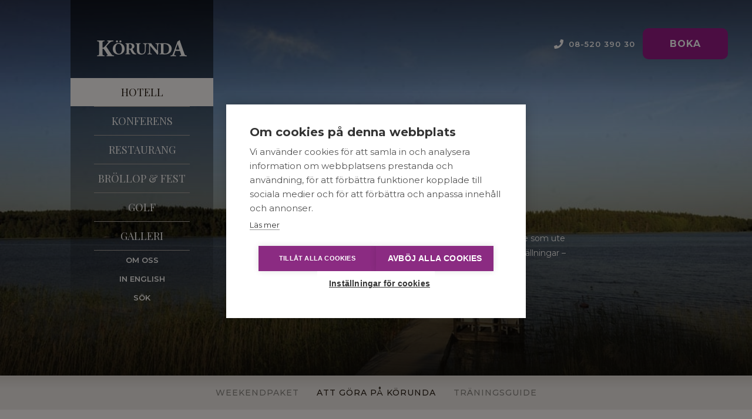

--- FILE ---
content_type: text/html; charset=UTF-8
request_url: https://korunda.se/hotell/weekendpaket/att-gora-pa-korunda/
body_size: 19545
content:
<!DOCTYPE html>
<html lang="sv-SE">
<head>
<meta charset="UTF-8">
<script type="text/javascript">
/* <![CDATA[ */
var gform;gform||(document.addEventListener("gform_main_scripts_loaded",function(){gform.scriptsLoaded=!0}),document.addEventListener("gform/theme/scripts_loaded",function(){gform.themeScriptsLoaded=!0}),window.addEventListener("DOMContentLoaded",function(){gform.domLoaded=!0}),gform={domLoaded:!1,scriptsLoaded:!1,themeScriptsLoaded:!1,isFormEditor:()=>"function"==typeof InitializeEditor,callIfLoaded:function(o){return!(!gform.domLoaded||!gform.scriptsLoaded||!gform.themeScriptsLoaded&&!gform.isFormEditor()||(gform.isFormEditor()&&console.warn("The use of gform.initializeOnLoaded() is deprecated in the form editor context and will be removed in Gravity Forms 3.1."),o(),0))},initializeOnLoaded:function(o){gform.callIfLoaded(o)||(document.addEventListener("gform_main_scripts_loaded",()=>{gform.scriptsLoaded=!0,gform.callIfLoaded(o)}),document.addEventListener("gform/theme/scripts_loaded",()=>{gform.themeScriptsLoaded=!0,gform.callIfLoaded(o)}),window.addEventListener("DOMContentLoaded",()=>{gform.domLoaded=!0,gform.callIfLoaded(o)}))},hooks:{action:{},filter:{}},addAction:function(o,r,e,t){gform.addHook("action",o,r,e,t)},addFilter:function(o,r,e,t){gform.addHook("filter",o,r,e,t)},doAction:function(o){gform.doHook("action",o,arguments)},applyFilters:function(o){return gform.doHook("filter",o,arguments)},removeAction:function(o,r){gform.removeHook("action",o,r)},removeFilter:function(o,r,e){gform.removeHook("filter",o,r,e)},addHook:function(o,r,e,t,n){null==gform.hooks[o][r]&&(gform.hooks[o][r]=[]);var d=gform.hooks[o][r];null==n&&(n=r+"_"+d.length),gform.hooks[o][r].push({tag:n,callable:e,priority:t=null==t?10:t})},doHook:function(r,o,e){var t;if(e=Array.prototype.slice.call(e,1),null!=gform.hooks[r][o]&&((o=gform.hooks[r][o]).sort(function(o,r){return o.priority-r.priority}),o.forEach(function(o){"function"!=typeof(t=o.callable)&&(t=window[t]),"action"==r?t.apply(null,e):e[0]=t.apply(null,e)})),"filter"==r)return e[0]},removeHook:function(o,r,t,n){var e;null!=gform.hooks[o][r]&&(e=(e=gform.hooks[o][r]).filter(function(o,r,e){return!!(null!=n&&n!=o.tag||null!=t&&t!=o.priority)}),gform.hooks[o][r]=e)}});
/* ]]> */
</script>
<meta name="viewport" content="width=device-width, initial-scale=1">
<link rel="profile" href="http://gmpg.org/xfn/11">
<link rel="pingback" href="https://korunda.se/xmlrpc.php">
<title itemprop="name">Upplev Körunda. Det finns massor att göra</title>
<meta name='robots' content='index, follow, max-image-preview:large, max-snippet:-1, max-video-preview:-1'/>
<style>img:is([sizes="auto" i], [sizes^="auto," i]) {contain-intrinsic-size:3000px 1500px}</style>
<meta name="description" content="Det finns massor att göra på Körunda när du kommer till oss. Träna, cykla, golfa, yoga, relaxa, spela boule eller kubb."/>
<link rel="canonical" href="https://korunda.se/hotell/weekendpaket/att-gora-pa-korunda/"/>
<meta property="og:locale" content="sv_SE"/>
<meta property="og:type" content="article"/>
<meta property="og:title" content="Upplev Körunda. Det finns massor att göra"/>
<meta property="og:description" content="Det finns massor att göra på Körunda när du kommer till oss. Träna, cykla, golfa, yoga, relaxa, spela boule eller kubb."/>
<meta property="og:url" content="https://korunda.se/hotell/weekendpaket/att-gora-pa-korunda/"/>
<meta property="og:site_name" content="Körunda Hotell &amp; Konferens"/>
<meta property="article:publisher" content="https://www.facebook.com/korunda"/>
<meta property="article:modified_time" content="2025-09-17T12:46:44+00:00"/>
<meta property="og:image" content="https://korunda.se/wp-content/uploads/2020/03/DSC5817.jpg"/>
<meta property="og:image:width" content="1021"/>
<meta property="og:image:height" content="680"/>
<meta property="og:image:type" content="image/jpeg"/>
<meta name="twitter:card" content="summary_large_image"/>
<meta name="twitter:label1" content="Beräknad lästid"/>
<meta name="twitter:data1" content="1 minut"/>
<script type="application/ld+json" class="yoast-schema-graph">{"@context":"https://schema.org","@graph":[{"@type":"WebPage","@id":"https://korunda.se/hotell/weekendpaket/att-gora-pa-korunda/","url":"https://korunda.se/hotell/weekendpaket/att-gora-pa-korunda/","name":"Upplev Körunda. Det finns massor att göra","isPartOf":{"@id":"https://korunda.se/#website"},"primaryImageOfPage":{"@id":"https://korunda.se/hotell/weekendpaket/att-gora-pa-korunda/#primaryimage"},"image":{"@id":"https://korunda.se/hotell/weekendpaket/att-gora-pa-korunda/#primaryimage"},"thumbnailUrl":"https://korunda.se/wp-content/uploads/2020/03/DSC5817.jpg","datePublished":"2020-03-13T13:27:29+00:00","dateModified":"2025-09-17T12:46:44+00:00","description":"Det finns massor att göra på Körunda när du kommer till oss. Träna, cykla, golfa, yoga, relaxa, spela boule eller kubb.","breadcrumb":{"@id":"https://korunda.se/hotell/weekendpaket/att-gora-pa-korunda/#breadcrumb"},"inLanguage":"sv-SE","potentialAction":[{"@type":"ReadAction","target":["https://korunda.se/hotell/weekendpaket/att-gora-pa-korunda/"]}]},{"@type":"ImageObject","inLanguage":"sv-SE","@id":"https://korunda.se/hotell/weekendpaket/att-gora-pa-korunda/#primaryimage","url":"https://korunda.se/wp-content/uploads/2020/03/DSC5817.jpg","contentUrl":"https://korunda.se/wp-content/uploads/2020/03/DSC5817.jpg","width":1021,"height":680,"caption":"Bastuflotte intill brygga på stor sjö med vass i förgrunden."},{"@type":"BreadcrumbList","@id":"https://korunda.se/hotell/weekendpaket/att-gora-pa-korunda/#breadcrumb","itemListElement":[{"@type":"ListItem","position":1,"name":"Hotell","item":"https://korunda.se/hotell/"},{"@type":"ListItem","position":2,"name":"Weekendpaket","item":"https://korunda.se/hotell/weekendpaket/"},{"@type":"ListItem","position":3,"name":"Att göra på Körunda"}]},{"@type":"WebSite","@id":"https://korunda.se/#website","url":"https://korunda.se/","name":"Körunda Hotell & Konferens","description":"","publisher":{"@id":"https://korunda.se/#organization"},"potentialAction":[{"@type":"SearchAction","target":{"@type":"EntryPoint","urlTemplate":"https://korunda.se/?s={search_term_string}"},"query-input":{"@type":"PropertyValueSpecification","valueRequired":true,"valueName":"search_term_string"}}],"inLanguage":"sv-SE"},{"@type":"Organization","@id":"https://korunda.se/#organization","name":"Körunda Hotell & Konferens","url":"https://korunda.se/","logo":{"@type":"ImageObject","inLanguage":"sv-SE","@id":"https://korunda.se/#/schema/logo/image/","url":"https://korunda.se/wp-content/uploads/2025/01/5.png","contentUrl":"https://korunda.se/wp-content/uploads/2025/01/5.png","width":500,"height":500,"caption":"Körunda Hotell & Konferens"},"image":{"@id":"https://korunda.se/#/schema/logo/image/"},"sameAs":["https://www.facebook.com/korunda","https://www.instagram.com/korunda_hotell/"]}]}</script>
<link rel='stylesheet' id='sbi_styles-css' href='https://korunda.se/wp-content/plugins/instagram-feed-pro/css/A.sbi-styles.min.css,qver=6.8.1.pagespeed.cf.BFTnBMHX9G.css' type='text/css' media='all'/>
<link rel='stylesheet' id='ivory-search-styles-css' href='https://korunda.se/wp-content/plugins/add-search-to-menu/public/css/ivory-search.min.css?ver=5.5.12' type='text/css' media='all'/>
<link rel='stylesheet' id='korunda-css' href='https://korunda.se/wp-content/themes/korunda/assets/dist/css/A.main.min.css,qver=1768386150.pagespeed.cf.vTDdEJNrDz.css' type='text/css' media='all'/>
<link rel='stylesheet' id='boxzilla-css' href='https://korunda.se/wp-content/plugins/boxzilla/assets/css/A.styles.css,qver=3.4.5.pagespeed.cf.shTpMoECDk.css' type='text/css' media='all'/>
<link rel='stylesheet' id='gform_basic-css' href='https://korunda.se/wp-content/plugins/gravityforms/assets/css/dist/A.basic.min.css,qver=2.9.25.pagespeed.cf.WiLMLXz8Fs.css' type='text/css' media='all'/>
<link rel='stylesheet' id='gform_theme_components-css' href='https://korunda.se/wp-content/plugins/gravityforms/assets/css/dist/theme-components.min.css?ver=2.9.25' type='text/css' media='all'/>
<link rel='stylesheet' id='gform_theme-css' href='https://korunda.se/wp-content/plugins/gravityforms/assets/css/dist/theme.min.css?ver=2.9.25' type='text/css' media='all'/>
<script type="text/javascript" src="https://korunda.se/wp-includes/js/jquery/jquery.min.js?ver=3.7.1" id="jquery-core-js"></script>
<script type="text/javascript" src="https://korunda.se/wp-includes/js/jquery/jquery-migrate.min.js?ver=3.4.1" id="jquery-migrate-js"></script>
<script type="text/javascript" defer='defer' src="https://korunda.se/wp-content/plugins/gravityforms/js/jquery.json.min.js?ver=2.9.25" id="gform_json-js"></script>
<script type="text/javascript" id="gform_gravityforms-js-extra">
/* <![CDATA[ */
var gf_global = {"gf_currency_config":{"name":"Amerikanska dollar","symbol_left":"$","symbol_right":"","symbol_padding":"","thousand_separator":",","decimal_separator":".","decimals":2,"code":"USD"},"base_url":"https:\/\/korunda.se\/wp-content\/plugins\/gravityforms","number_formats":[],"spinnerUrl":"https:\/\/korunda.se\/wp-content\/plugins\/gravityforms\/images\/spinner.svg","version_hash":"42fb3c823e0d5d23eac20e367b1c72c4","strings":{"newRowAdded":"Ny rad har lagts till.","rowRemoved":"Raden har tagits bort","formSaved":"Formul\u00e4ret har sparats.  Inneh\u00e5llet inneh\u00e5ller l\u00e4nken f\u00f6r att h\u00e4mta tillbaka och fylla i formul\u00e4ret."}};
var gform_i18n = {"datepicker":{"days":{"monday":"M\u00e5","tuesday":"Ti","wednesday":"On","thursday":"To","friday":"Fr","saturday":"L\u00f6","sunday":"S\u00f6"},"months":{"january":"Januari","february":"Februari","march":"Mars","april":"April","may":"Maj","june":"Juni","july":"Juli","august":"Augusti","september":"September","october":"Oktober","november":"November","december":"December"},"firstDay":1,"iconText":"V\u00e4lj datum"}};
var gf_legacy_multi = {"12":""};
var gform_gravityforms = {"strings":{"invalid_file_extension":"Denna filtyp \u00e4r inte till\u00e5ten. Filen m\u00e5ste vara i n\u00e5got av f\u00f6ljande format:","delete_file":"Ta bort denna fil","in_progress":"p\u00e5g\u00e5ende","file_exceeds_limit":"Filen \u00f6verskrider storleksbegr\u00e4nsningen","illegal_extension":"Denna filtyp \u00e4r inte till\u00e5ten.","max_reached":"Maximalt antal filer har n\u00e5tts","unknown_error":"Ett problem intr\u00e4ffade n\u00e4r filen skulle sparas p\u00e5 servern","currently_uploading":"V\u00e4nta tills uppladdningen \u00e4r klar","cancel":"Avbryt","cancel_upload":"Avbryta denna uppladdning","cancelled":"Avbruten","error":"Fel","message":"Meddelande"},"vars":{"images_url":"https:\/\/korunda.se\/wp-content\/plugins\/gravityforms\/images"}};
/* ]]> */
</script>
<script type="text/javascript" defer='defer' src="https://korunda.se/wp-content/plugins/gravityforms/js/gravityforms.min.js?ver=2.9.25" id="gform_gravityforms-js"></script>
<script type="text/javascript" defer='defer' src="https://korunda.se/wp-content/plugins/gravityforms/assets/js/dist/utils.min.js?ver=48a3755090e76a154853db28fc254681" id="gform_gravityforms_utils-js"></script>
<link rel="https://api.w.org/" href="https://korunda.se/wp-json/"/><link rel="alternate" title="JSON" type="application/json" href="https://korunda.se/wp-json/wp/v2/pages/355"/><link rel="EditURI" type="application/rsd+xml" title="RSD" href="https://korunda.se/xmlrpc.php?rsd"/>
<meta name="generator" content="WordPress 6.8.1"/>
<link rel='shortlink' href='https://korunda.se/?p=355'/>
<link rel="alternate" title="oEmbed (JSON)" type="application/json+oembed" href="https://korunda.se/wp-json/oembed/1.0/embed?url=https%3A%2F%2Fkorunda.se%2Fhotell%2Fweekendpaket%2Fatt-gora-pa-korunda%2F"/>
<link rel="alternate" title="oEmbed (XML)" type="text/xml+oembed" href="https://korunda.se/wp-json/oembed/1.0/embed?url=https%3A%2F%2Fkorunda.se%2Fhotell%2Fweekendpaket%2Fatt-gora-pa-korunda%2F&#038;format=xml"/>
<script>(function(w,d,s,l,i){w[l]=w[l]||[];w[l].push({'gtm.start':
new Date().getTime(),event:'gtm.js'});var f=d.getElementsByTagName(s)[0],
j=d.createElement(s),dl=l!='dataLayer'?'&l='+l:'';j.async=true;j.src=
'https://www.googletagmanager.com/gtm.js?id='+i+dl;f.parentNode.insertBefore(j,f);
})(window,document,'script','dataLayer','GTM-KM6JJ7B');</script>
<meta name="facebook-domain-verification" content="oftiho08xzhnv6cpqr4e6a6kiwu76z"/>
<meta name="google-site-verification" content="NqZTvlQRnyba89nUkdkRLbGEMuBxqigIEoLaddwxyVk"/>
<style type="text/css">.recentcomments a{display:inline!important;padding:0!important;margin:0!important}</style><script>(()=>{var o=[],i={};["on","off","toggle","show"].forEach((l=>{i[l]=function(){o.push([l,arguments])}})),window.Boxzilla=i,window.boxzilla_queue=o})();</script>	<style type="text/css" id="wp-custom-css">#boxzilla-45273{width:500px;padding:0}#boxzilla-45273 .boxzilla-close-icon{color:#fff;opacity:1;padding:10px}#boxzilla-45273 .boxzilla-close-icon:after{font-size:30px}#boxzilla-45273 .gform_button{border:0;background-color:#971a86;padding:12px 30px;color:#fff;font-size:13px;text-transform:uppercase;letter-spacing:1px;font-family:Montserrat,sans-serif;font-weight:600}#vinnare .image{position:relative}#vinnare .image::before{content:'';background-image:url(https://korunda.se/wp-content/uploads/2024/05/xvinnare-sthlm-golfhotell-2024-vit-bakgrund-02.png.pagespeed.ic.xfDcZjdfuE.webp);position:absolute;left:-20px;top:-30px;display:inline-block;width:180px;height:180px;background-size:contain;background-repeat:no-repeat}#vinnare .text-content{display:flex;flex-direction:column;justify-content:center;align-items:baseline}@media only screen and (max-width:1480px){#vinnare .image::before{left:-20px;top:-20px;display:inline-block;width:130px;height:130px}#vinnare .image{background-position:top}}@media only screen and (max-width:767px){#vinnare .image::before{width:100px;height:100px}.startpage-image{width:100%;height:auto}body .header-section .main-header .header .left-header{top:55px}.scrolled.visible .header-section .main-header .header .left-header{top:55px}}#menu-item-16 a{background-color: #;color:#fff;padding:20px 20px;border-radius:10px;font-size:16px;text-transform:uppercase;font-weight:bold}#menu-item-16 a:hover{background-color:#e67e22}#menu-item-16::before{display:none}.content-section.banner .inner-content{background-color:rgba(255,252,250,.85)};


.content-section.big-headline.grey .content:after,
.content-section.big-headline.beige .content:after{background-color:transparent}.flyout div.h2{margin-bottom:2rem;font-size:72px;line-height:108px}.flyout-content .gform_legacy_markup_wrapper div.h3{margin:0;font-size:22px;line-height:30px;margin-bottom:16px;font-weight:400;font-family:"Playfair Display",serif}.h4{font-family:"Playfair Display",serif;font-size:22px;line-height:30px;margin-bottom:16px}.h3{font-family:"Playfair Display",serif;font-size:32px;line-height:43px;margin-bottom:19px}.section.hero .text-content .h4{font-size:14px;line-height:17px;letter-spacing:1px;text-transform:uppercase;margin-bottom:19px;font-weight:600;font-family:Montserrat,sans-serif;color:#fffcfa}.section.hero .text-content .h1{font-family:"Playfair Display",serif;font-size:40px;line-height:38px;margin-bottom:19px;font-weight:400;color:#fffcfa}.site-footer .footer-inner .footer .h4{font-size:28px;line-height:37px;font-family:"Playfair Display",serif;margin-bottom:20px;text-transform:uppercase;color:#fffcfa}html,body{overflow-x:hidden}.text-content .h2{font-size:28px;font-weight:500;line-height:37px;margin-bottom:.5rem}.text-content .h3{font-size:24px;line-height:28px;margin-bottom:.5rem}@media only screen and (min-width:767px){#bigger .image{min-height:800px}}</style>
<link rel="apple-touch-icon" sizes="57x57" href="https://korunda.se/wp-content/themes/korunda/assets/images/favicons/xapple-icon-57x57.png.pagespeed.ic.Aj_zWlyZZu.webp">
<link rel="apple-touch-icon" sizes="60x60" href="https://korunda.se/wp-content/themes/korunda/assets/images/favicons/xapple-icon-60x60.png.pagespeed.ic.M9MiNUp166.webp">
<link rel="apple-touch-icon" sizes="72x72" href="https://korunda.se/wp-content/themes/korunda/assets/images/favicons/xapple-icon-72x72.png.pagespeed.ic.iW-K3kKdi-.webp">
<link rel="apple-touch-icon" sizes="76x76" href="https://korunda.se/wp-content/themes/korunda/assets/images/favicons/xapple-icon-76x76.png.pagespeed.ic.YswEToq__p.webp">
<link rel="apple-touch-icon" sizes="114x114" href="https://korunda.se/wp-content/themes/korunda/assets/images/favicons/xapple-icon-114x114.png.pagespeed.ic.11t1QUDxyf.webp">
<link rel="apple-touch-icon" sizes="120x120" href="https://korunda.se/wp-content/themes/korunda/assets/images/favicons/xapple-icon-120x120.png.pagespeed.ic.w6IHZgwyLh.webp">
<link rel="apple-touch-icon" sizes="144x144" href="https://korunda.se/wp-content/themes/korunda/assets/images/favicons/xapple-icon-144x144.png.pagespeed.ic.Htf-zRGvWe.webp">
<link rel="apple-touch-icon" sizes="152x152" href="https://korunda.se/wp-content/themes/korunda/assets/images/favicons/xapple-icon-152x152.png.pagespeed.ic.SFvBkkqKgW.webp">
<link rel="apple-touch-icon" sizes="180x180" href="https://korunda.se/wp-content/themes/korunda/assets/images/favicons/xapple-icon-180x180.png.pagespeed.ic.2_3nmjvzft.webp">
<link rel="icon" type="image/png" sizes="192x192" href="https://korunda.se/wp-content/themes/korunda/assets/images/favicons/xandroid-icon-192x192.png.pagespeed.ic.A-_Fp-AMqG.webp">
<link rel="icon" type="image/png" sizes="32x32" href="https://korunda.se/wp-content/themes/korunda/assets/images/favicons/xfavicon-32x32.png.pagespeed.ic.iU6ergkurj.webp">
<link rel="icon" type="image/png" sizes="96x96" href="https://korunda.se/wp-content/themes/korunda/assets/images/favicons/xfavicon-96x96.png.pagespeed.ic.oHUo5SOr8I.webp">
<link rel="icon" type="image/png" sizes="16x16" href="https://korunda.se/wp-content/themes/korunda/assets/images/favicons/xfavicon-16x16.png.pagespeed.ic.Pj-ga5WXNI.webp">
<link rel="manifest" href="https://korunda.se/wp-content/themes/korunda/assets/images/favicons/manifest.json">
<meta name="msapplication-TileColor" content="$off-white">
<meta name="msapplication-TileImage" content="https://korunda.se/wp-content/themes/korunda/assets/images/favicons/ms-icon-144x144.png">
<meta name="theme-color" content="$off-white">
<script id="mcjs">!function(c,h,i,m,p){m=c.createElement(h),p=c.getElementsByTagName(h)[0],m.async=1,m.src=i,p.parentNode.insertBefore(m,p)}(document,"script","https://chimpstatic.com/mcjs-connected/js/users/59614ac471304c754571b5b93/07211e87a4dad9d06d32e62b9.js");</script>
</head>
<body id="sv" class="wp-singular page-template page-template-templates page-template-packages-template page-template-templatespackages-template-php page page-id-355 page-child parent-pageid-349 wp-theme-korunda korunda"><noscript><meta HTTP-EQUIV="refresh" content="0;url='http://korunda.se/hotell/weekendpaket/att-gora-pa-korunda/?PageSpeed=noscript'" /><style><!--table,div,span,font,p{display:none} --></style><div style="display:block">Please click <a href="http://korunda.se/hotell/weekendpaket/att-gora-pa-korunda/?PageSpeed=noscript">here</a> if you are not redirected within a few seconds.</div></noscript>
<noscript><iframe src="https://www.googletagmanager.com/ns.html?id=GTM-KM6JJ7B" height="0" width="0" style="display:none;visibility:hidden"></iframe></noscript>
<div class="header-section">
<header id="site-header" class="main-header" role="banner">
<div class="header" id="header">
<div class="left-header">
<span class="search-button"></span>
<form role="search" method="get" id="searchform" class="searchform" action="https://korunda.se/">
<div>
<label class="screen-reader-text" for="s">Sök efter:</label>
<input type="text" value="" name="s" id="s"/>
<input type="submit" id="searchsubmit" value="Sök"/>
</div>
<input type="hidden" name="id" value="623"/></form> <a class="logo" href="https://korunda.se" title="Körunda"> </a>
</a>
<span class="btn menu_btn"></span>
<div class="menu"><nav class="siteMenu"><ul id="menu-huvudmeny-se" class="menu"><li id="menu-item-183" class="menu-item menu-item-type-post_type menu-item-object-page current-page-ancestor current-menu-ancestor current_page_ancestor menu-item-has-children menu-item-183"><a href="https://korunda.se/hotell/">Hotell</a>
<ul class="sub-menu">
<li id="menu-item-1614" class="menu-item menu-item-type-post_type menu-item-object-page menu-item-1614"><a href="https://korunda.se/hotell/hotellrum/">Hotellrum</a></li>
<li id="menu-item-346" class="menu-item menu-item-type-post_type menu-item-object-page menu-item-346"><a href="https://korunda.se/hotell/relax/">Relax</a></li>
<li id="menu-item-351" class="menu-item menu-item-type-post_type menu-item-object-page current-page-ancestor current-menu-ancestor current-menu-parent current-page-parent current_page_parent current_page_ancestor menu-item-has-children menu-item-351"><a href="https://korunda.se/hotell/weekendpaket/">Weekendpaket</a>
<ul class="sub-menu">
<li id="menu-item-393" class="hide menu-item menu-item-type-post_type menu-item-object-page current-page-ancestor current-page-parent menu-item-393"><a href="https://korunda.se/hotell/weekendpaket/">Weekendpaket</a></li>
<li id="menu-item-357" class="menu-item menu-item-type-post_type menu-item-object-page current-menu-item page_item page-item-355 current_page_item menu-item-357"><a href="https://korunda.se/hotell/weekendpaket/att-gora-pa-korunda/" aria-current="page">Att göra på Körunda</a></li>
<li id="menu-item-392" class="menu-item menu-item-type-post_type menu-item-object-page menu-item-392"><a href="https://korunda.se/hotell/weekendpaket/traningsguide/">Träningsguide</a></li>
</ul>
</li>
<li id="menu-item-4121" class="menu-item menu-item-type-post_type menu-item-object-page menu-item-4121"><a href="https://korunda.se/hotell/logi-boende-mitt-i-naturen-endast-30-minuter-fran-stan/">Logi</a></li>
</ul>
</li>
<li id="menu-item-167" class="menu-item menu-item-type-post_type menu-item-object-page menu-item-has-children menu-item-167"><a href="https://korunda.se/konferens/">Konferens</a>
<ul class="sub-menu">
<li id="menu-item-190" class="menu-item menu-item-type-post_type menu-item-object-page menu-item-190"><a href="https://korunda.se/konferens/konferenspaket/">Konferenspaket</a></li>
<li id="menu-item-10237" class="menu-item menu-item-type-post_type menu-item-object-page menu-item-10237"><a href="https://korunda.se/konferens/ha-hela-hotellet-for-er-sjalva/">Hyr hela hotellet</a></li>
<li id="menu-item-44989" class="menu-item menu-item-type-post_type menu-item-object-offers menu-item-44989"><a href="https://korunda.se/erbjudande/dagkonferens/">Dagkonferens</a></li>
<li id="menu-item-303" class="menu-item menu-item-type-post_type menu-item-object-page menu-item-303"><a href="https://korunda.se/konferens/konferenslokaler/">Konferenslokaler</a></li>
<li id="menu-item-319" class="menu-item menu-item-type-post_type menu-item-object-page menu-item-319"><a href="https://korunda.se/konferens/aktiviteter/">Aktiviteter</a></li>
<li id="menu-item-329" class="menu-item menu-item-type-post_type menu-item-object-page menu-item-329"><a href="https://korunda.se/konferens/planera-konferens/">Planera</a></li>
<li id="menu-item-332" class="menu-item menu-item-type-post_type menu-item-object-page menu-item-332"><a href="https://korunda.se/konferens/innehallet-i-konferensen/">Innehåll</a></li>
</ul>
</li>
<li id="menu-item-182" class="menu-item menu-item-type-post_type menu-item-object-page menu-item-has-children menu-item-182"><a href="https://korunda.se/restaurang/">Restaurang</a>
<ul class="sub-menu">
<li id="menu-item-1503" class="menu-item menu-item-type-post_type menu-item-object-page menu-item-1503"><a href="https://korunda.se/restaurang/frukost/">Frukost</a></li>
<li id="menu-item-45685" class="menu-item menu-item-type-post_type menu-item-object-page menu-item-45685"><a href="https://korunda.se/restaurang/brunch/">Brunch</a></li>
<li id="menu-item-401" class="menu-item menu-item-type-post_type menu-item-object-page menu-item-401"><a href="https://korunda.se/restaurang/veckans-lunch/">Veckans lunch</a></li>
<li id="menu-item-405" class="menu-item menu-item-type-post_type menu-item-object-page menu-item-405"><a href="https://korunda.se/restaurang/kvallsmenyer/">Kvällens meny</a></li>
<li id="menu-item-1504" class="menu-item menu-item-type-post_type menu-item-object-page menu-item-1504"><a href="https://korunda.se/restaurang/matevent/">Matevent</a></li>
<li id="menu-item-1505" class="menu-item menu-item-type-post_type menu-item-object-page menu-item-1505"><a href="https://korunda.se/restaurang/takeaway/">TakeAway / Catering</a></li>
<li id="menu-item-4378" class="menu-item menu-item-type-post_type menu-item-object-page menu-item-4378"><a href="https://korunda.se/restaurang/minnesstund-dop-avtackning-konfirmation-begravning/">Livets stunder</a></li>
</ul>
</li>
<li id="menu-item-9471" class="menu-item menu-item-type-post_type menu-item-object-page menu-item-has-children menu-item-9471"><a href="https://korunda.se/brollop/">Bröllop &#038; fest</a>
<ul class="sub-menu">
<li id="menu-item-419" class="menu-item menu-item-type-post_type menu-item-object-page menu-item-419"><a href="https://korunda.se/brollop/brollopspaket/">Bröllopspaket</a></li>
<li id="menu-item-10236" class="menu-item menu-item-type-post_type menu-item-object-page menu-item-10236"><a href="https://korunda.se/brollop/hyr-hela-hotellet/">Boka hela hotellet</a></li>
<li id="menu-item-435" class="menu-item menu-item-type-post_type menu-item-object-page menu-item-435"><a href="https://korunda.se/brollop/brollopsupplevelse/">Bröllopsupplevelse</a></li>
<li id="menu-item-9473" class="menu-item menu-item-type-post_type menu-item-object-page menu-item-9473"><a href="https://korunda.se/brollop/fest/">Fest</a></li>
</ul>
</li>
<li id="menu-item-180" class="menu-item menu-item-type-post_type menu-item-object-page menu-item-has-children menu-item-180"><a href="https://korunda.se/golf/">Golf</a>
<ul class="sub-menu">
<li id="menu-item-448" class="menu-item menu-item-type-post_type menu-item-object-page menu-item-448"><a href="https://korunda.se/golf/golfpaket/">Golfpaket</a></li>
<li id="menu-item-453" class="menu-item menu-item-type-post_type menu-item-object-page menu-item-453"><a href="https://korunda.se/golf/golfbanan/">Golfbanan</a></li>
<li id="menu-item-456" class="menu-item menu-item-type-post_type menu-item-object-page menu-item-456"><a href="https://korunda.se/golf/foretagsgolf/">Företagsgolf</a></li>
<li id="menu-item-44425" class="menu-item menu-item-type-post_type menu-item-object-page menu-item-44425"><a href="https://korunda.se/golf/golf-and-stay/">Golf and Stay</a></li>
<li id="menu-item-44460" class="menu-item menu-item-type-post_type menu-item-object-page menu-item-44460"><a href="https://korunda.se/golf/familjegolf/">Familjegolf</a></li>
<li id="menu-item-44465" class="menu-item menu-item-type-post_type menu-item-object-page menu-item-44465"><a href="https://korunda.se/golf/golfsemester/">Golfsemester</a></li>
<li id="menu-item-44466" class="menu-item menu-item-type-post_type menu-item-object-page menu-item-44466"><a href="https://korunda.se/golf/nyborjargolf/">Nybörjargolf</a></li>
</ul>
</li>
<li id="menu-item-186" class="last-main menu-item menu-item-type-post_type menu-item-object-page menu-item-186"><a href="https://korunda.se/galleri/">Galleri</a></li>
<li id="menu-item-179" class="small menu-item menu-item-type-post_type menu-item-object-page menu-item-179"><a href="https://korunda.se/om-oss-kontakt/">Om oss</a></li>
<li id="menu-item-1037-en" class="lang-item lang-item-50 lang-item-en no-translation lang-item-first menu-item menu-item-type-custom menu-item-object-custom menu-item-1037-en"><a href="https://korunda.se/en/" hreflang="en-GB" lang="en-GB">In English</a></li>
<li class="search small astm-search-menu is-menu is-dropdown menu-item"><a title="Sök" href="#" role="button" aria-label="Search Title Link">Sök</a><form role="search" method="get" id="searchform" class="searchform" action="https://korunda.se/">
<div>
<label class="screen-reader-text" for="s">Sök efter:</label>
<input type="text" value="" name="s" id="s"/>
<input type="submit" id="searchsubmit" value="Sök"/>
</div>
</form></li></ul></nav></div>	</div>
<div class="right-header">
<div class="menu"><nav class="top-menu"><ul id="menu-sekundarmeny-se" class="menu"><li id="menu-item-17" class="tel-flyout menu-item menu-item-type-custom menu-item-object-custom menu-item-17"><a href="tel:08-52039030">08-520 390 30</a></li>
<li id="menu-item-16" class="last-flyout menu-item menu-item-type-custom menu-item-object-custom menu-item-16"><a target="_blank" href="https://online.bookvisit.com/accommodation/list?channelId=3998517b-8f31-48c6-9883-81c961ee7931&#038;_ga=2.34553697.1534038499.1671087467-723858911.1670321956">Boka</a></li>
</ul></nav></div>	</div>
</div>
</header>
</div>
<div class="flyout-overlay"></div>
<div id="flyout" class="flyout">
<div class="flyout-container">
<i class="fa-solid fa-xmark"></i>
<h2>Boka</h2>
<div class="flyout-tabs">
<button id="tab-konferens" class="topline">Konferens</button>
<a href="https://online.bookvisit.com/R?channelId=3998517b-8f31-48c6-9883-81c961ee7931&amp;initialPath=/accommodation#/accommodation" target="_blank" class="topline link">Hotell</a>
<button id="tab-restaurang" class="topline">Restaurang</button>
<button id="tab-brollop-fest" class="topline">Bröllop & Fest</button>
</div>
<div class="flyout-content" id="content-konferens">
<div class="short">
</div>
<div class="form">
<div class='gf_browser_chrome gform_wrapper gform_legacy_markup_wrapper gform-theme--no-framework' data-form-theme='legacy' data-form-index='0' id='gform_wrapper_8'>
<div class='gform_heading'>
<h3 class="gform_title">Gör en konferensförfrågan</h3>
<p class='gform_description'><div class="h3">Gör en konferensförfrågan</div>
Vi återkommer så fort vi kan.</p>
</div><form method='post' enctype='multipart/form-data' id='gform_8' action='/hotell/weekendpaket/att-gora-pa-korunda/' data-formid='8' novalidate>
<div class='gform-body gform_body'><ul id='gform_fields_8' class='gform_fields top_label form_sublabel_below description_below validation_below'><li id="field_8_18" class="gfield gfield--type-honeypot gform_validation_container field_sublabel_below gfield--has-description field_description_below field_validation_below gfield_visibility_visible"><label class='gfield_label gform-field-label' for='input_8_18'>Facebook</label><div class='ginput_container'><input name='input_18' id='input_8_18' type='text' value='' autocomplete='new-password'/></div><div class='gfield_description' id='gfield_description_8_18'>Detta fält används för valideringsändamål och ska lämnas oförändrat.</div></li><li class="gfmc-column gfmc-column100 gfmc-row-1-column gfmc-row-1-col-1-of-1"><ul class="flex-wrapper flex-wrapper-1"><li id="field_8_3" class="gfield gfield--type-hidden gform_hidden field_sublabel_below gfield--no-description field_description_below field_validation_below gfield_visibility_visible"><div class='ginput_container ginput_container_text'><input name='input_3' id='input_8_3' type='hidden' class='gform_hidden' aria-invalid="false" value='Att göra på Körunda'/></div></li><li id="field_8_1" class="gfield gfield--type-text gfield_contains_required field_sublabel_below gfield--no-description field_description_below field_validation_below gfield_visibility_visible"><label class='gfield_label gform-field-label' for='input_8_1'>Namn<span class="gfield_required"><span class="gfield_required gfield_required_asterisk">*</span></span></label><div class='ginput_container ginput_container_text'><input name='input_1' id='input_8_1' type='text' value='' class='medium' tabindex='1' placeholder='Namn' aria-required="true" aria-invalid="false"/></div></li><li id="field_8_4" class="gfield gfield--type-email gfield_contains_required field_sublabel_below gfield--no-description field_description_below field_validation_below gfield_visibility_visible"><label class='gfield_label gform-field-label' for='input_8_4'>E-post<span class="gfield_required"><span class="gfield_required gfield_required_asterisk">*</span></span></label><div class='ginput_container ginput_container_email'>
<input name='input_4' id='input_8_4' type='email' value='' class='medium' tabindex='1' placeholder='E-post' aria-required="true" aria-invalid="false"/>
</div></li><li id="field_8_5" class="gfield gfield--type-phone field_sublabel_below gfield--no-description field_description_below field_validation_below gfield_visibility_visible"><label class='gfield_label gform-field-label' for='input_8_5'>Telefon</label><div class='ginput_container ginput_container_phone'><input name='input_5' id='input_8_5' type='tel' value='' class='medium' tabindex='1' placeholder='Telefon' aria-invalid="false"/></div></li></ul></li><li class="gfmc-column gfmc-column100 gfmc-row-2-column gfmc-row-2-col-1-of-1"><ul class="flex-wrapper flex-wrapper-1"><li id="field_8_7" class="gfield gfield--type-date gfield--input-type-datepicker gfield--datepicker-default-icon field_sublabel_below gfield--no-description field_description_below field_validation_below gfield_visibility_visible"><label class='gfield_label gform-field-label' for='input_8_7'>Datum</label><div class='ginput_container ginput_container_date'>
<input name='input_7' id='input_8_7' type='text' value='' class='datepicker gform-datepicker mdy datepicker_with_icon gdatepicker_with_icon' tabindex='1' placeholder='Önskat datum' aria-describedby="input_8_7_date_format" aria-invalid="false"/>
<span id='input_8_7_date_format' class='screen-reader-text'>MM snedstreck DD snedstreck ÅÅÅÅ</span>
</div>
<input type='hidden' id='gforms_calendar_icon_input_8_7' class='gform_hidden' value='https://korunda.se/wp-content/plugins/gravityforms/images/datepicker/datepicker.svg'/></li><li id="field_8_17" class="gfield gfield--type-number gfield--width-full field_sublabel_below gfield--no-description field_description_below field_validation_below gfield_visibility_visible"><label class='gfield_label gform-field-label' for='input_8_17'>Antal personer</label><div class='ginput_container ginput_container_number'><input name='input_17' id='input_8_17' type='text' step='any' value='' class='medium' tabindex='1' placeholder='Antal personer' aria-invalid="false"/></div></li><li id="field_8_10" class="gfield gfield--type-textarea field_sublabel_below gfield--no-description field_description_below field_validation_below gfield_visibility_visible"><label class='gfield_label gform-field-label' for='input_8_10'>Önskemål</label><div class='ginput_container ginput_container_textarea'><textarea name='input_10' id='input_8_10' class='textarea small' tabindex='1' placeholder='Önskemål' aria-invalid="false" rows='10' cols='50'></textarea></div></li></ul></li></ul></div>
<div class='gform-footer gform_footer top_label'> <input type='submit' id='gform_submit_button_8' class='gform_button button' onclick='gform.submission.handleButtonClick(this);' data-submission-type='submit' value='Skicka bokningsförfrågan' tabindex='1'/>
<input type='hidden' class='gform_hidden' name='gform_submission_method' data-js='gform_submission_method_8' value='postback'/>
<input type='hidden' class='gform_hidden' name='gform_theme' data-js='gform_theme_8' id='gform_theme_8' value='legacy'/>
<input type='hidden' class='gform_hidden' name='gform_style_settings' data-js='gform_style_settings_8' id='gform_style_settings_8' value=''/>
<input type='hidden' class='gform_hidden' name='is_submit_8' value='1'/>
<input type='hidden' class='gform_hidden' name='gform_submit' value='8'/>
<input type='hidden' class='gform_hidden' name='gform_unique_id' value=''/>
<input type='hidden' class='gform_hidden' name='state_8' value='WyJbXSIsImFiYTRhMjkwNWMwY2QyZWMzNmY4OWUxYzQ5MjliMTVlIl0='/>
<input type='hidden' autocomplete='off' class='gform_hidden' name='gform_target_page_number_8' id='gform_target_page_number_8' value='0'/>
<input type='hidden' autocomplete='off' class='gform_hidden' name='gform_source_page_number_8' id='gform_source_page_number_8' value='1'/>
<input type='hidden' name='gform_field_values' value=''/>
</div>
</form>
</div><script type="text/javascript">
/* <![CDATA[ */
 gform.initializeOnLoaded( function() {gformInitSpinner( 8, 'https://korunda.se/wp-content/plugins/gravityforms/images/spinner.svg', true );jQuery('#gform_ajax_frame_8').on('load',function(){var contents = jQuery(this).contents().find('*').html();var is_postback = contents.indexOf('GF_AJAX_POSTBACK') >= 0;if(!is_postback){return;}var form_content = jQuery(this).contents().find('#gform_wrapper_8');var is_confirmation = jQuery(this).contents().find('#gform_confirmation_wrapper_8').length > 0;var is_redirect = contents.indexOf('gformRedirect(){') >= 0;var is_form = form_content.length > 0 && ! is_redirect && ! is_confirmation;var mt = parseInt(jQuery('html').css('margin-top'), 10) + parseInt(jQuery('body').css('margin-top'), 10) + 100;if(is_form){jQuery('#gform_wrapper_8').html(form_content.html());if(form_content.hasClass('gform_validation_error')){jQuery('#gform_wrapper_8').addClass('gform_validation_error');} else {jQuery('#gform_wrapper_8').removeClass('gform_validation_error');}setTimeout( function() { /* delay the scroll by 50 milliseconds to fix a bug in chrome */  }, 50 );if(window['gformInitDatepicker']) {gformInitDatepicker();}if(window['gformInitPriceFields']) {gformInitPriceFields();}var current_page = jQuery('#gform_source_page_number_8').val();gformInitSpinner( 8, 'https://korunda.se/wp-content/plugins/gravityforms/images/spinner.svg', true );jQuery(document).trigger('gform_page_loaded', [8, current_page]);window['gf_submitting_8'] = false;}else if(!is_redirect){var confirmation_content = jQuery(this).contents().find('.GF_AJAX_POSTBACK').html();if(!confirmation_content){confirmation_content = contents;}jQuery('#gform_wrapper_8').replaceWith(confirmation_content);jQuery(document).trigger('gform_confirmation_loaded', [8]);window['gf_submitting_8'] = false;wp.a11y.speak(jQuery('#gform_confirmation_message_8').text());}else{jQuery('#gform_8').append(contents);if(window['gformRedirect']) {gformRedirect();}}jQuery(document).trigger("gform_pre_post_render", [{ formId: "8", currentPage: "current_page", abort: function() { this.preventDefault(); } }]);        if (event && event.defaultPrevented) {                return;        }        const gformWrapperDiv = document.getElementById( "gform_wrapper_8" );        if ( gformWrapperDiv ) {            const visibilitySpan = document.createElement( "span" );            visibilitySpan.id = "gform_visibility_test_8";            gformWrapperDiv.insertAdjacentElement( "afterend", visibilitySpan );        }        const visibilityTestDiv = document.getElementById( "gform_visibility_test_8" );        let postRenderFired = false;        function triggerPostRender() {            if ( postRenderFired ) {                return;            }            postRenderFired = true;            gform.core.triggerPostRenderEvents( 8, current_page );            if ( visibilityTestDiv ) {                visibilityTestDiv.parentNode.removeChild( visibilityTestDiv );            }        }        function debounce( func, wait, immediate ) {            var timeout;            return function() {                var context = this, args = arguments;                var later = function() {                    timeout = null;                    if ( !immediate ) func.apply( context, args );                };                var callNow = immediate && !timeout;                clearTimeout( timeout );                timeout = setTimeout( later, wait );                if ( callNow ) func.apply( context, args );            };        }        const debouncedTriggerPostRender = debounce( function() {            triggerPostRender();        }, 200 );        if ( visibilityTestDiv && visibilityTestDiv.offsetParent === null ) {            const observer = new MutationObserver( ( mutations ) => {                mutations.forEach( ( mutation ) => {                    if ( mutation.type === 'attributes' && visibilityTestDiv.offsetParent !== null ) {                        debouncedTriggerPostRender();                        observer.disconnect();                    }                });            });            observer.observe( document.body, {                attributes: true,                childList: false,                subtree: true,                attributeFilter: [ 'style', 'class' ],            });        } else {            triggerPostRender();        }    } );} ); 
/* ]]> */
</script>
</div>
</div>
<div class="flyout-content" id="content-hotell">
<div class="short">
</div>
</div>
<div class="flyout-content" id="content-restaurang">
<div class="short">
<p class="h4">Just nu tar vi inte emot onlinebokningar.<br/>
För att boka ett bord hos oss var vänlig ring eller skicka ett mail.</p>
<div class="flyout-info">
<p><img fetchpriority="high" decoding="async" class="alignnone size-medium wp-image-2106" src="https://korunda.se/wp-content/uploads/2020/11/x15-matsal-gardin--800x533.jpg.pagespeed.ic.eX5tY5kuYJ.webp" alt="" width="800" height="533" srcset="https://korunda.se/wp-content/uploads/2020/11/x15-matsal-gardin--800x533.jpg.pagespeed.ic.eX5tY5kuYJ.webp 800w, https://korunda.se/wp-content/uploads/2020/11/x15-matsal-gardin--1200x800.jpg.pagespeed.ic.ot0_hwakIW.webp 1200w, https://korunda.se/wp-content/uploads/2020/11/x15-matsal-gardin--768x512.jpg.pagespeed.ic.DDHdIV3EzC.webp 768w, https://korunda.se/wp-content/uploads/2020/11/x15-matsal-gardin--1536x1024.jpg.pagespeed.ic.F4B0OGHk6X.webp 1536w, https://korunda.se/wp-content/uploads/2020/11/x15-matsal-gardin--2048x1365.jpg.pagespeed.ic.yH6dU-9wo-.webp 2048w" sizes="(max-width: 800px) 100vw, 800px"/></p>
<div class="flyout-info-content">
<div class="h3">Ring oss för att boka bord</div>
<p><a href="tel:08-520 390 30">08-520 390 30</a><br/>
<a href="mailto:info@korunda.se">info@korunda.se</a></p>
</div>
</div>
<div class="buttons"> <a class="btn" href="https://korunda.se/en/restaurant/" target="_self">MER OM RESTAURANGEN</a>
</div> </div>
</div>
<div class="flyout-content" id="content-brollop-fest">
<div class="short">
</div>
<div class="form">
<div class='gf_browser_chrome gform_wrapper gform_legacy_markup_wrapper gform-theme--no-framework' data-form-theme='legacy' data-form-index='0' id='gform_wrapper_9'>
<div class='gform_heading'>
<h3 class="gform_title">Fira festernas fest med oss!</h3>
<p class='gform_description'>Skicka en förfrågan så återkommer vi så fort vi kan!</p>
</div><form method='post' enctype='multipart/form-data' id='gform_9' action='/hotell/weekendpaket/att-gora-pa-korunda/' data-formid='9' novalidate>
<div class='gform-body gform_body'><ul id='gform_fields_9' class='gform_fields top_label form_sublabel_below description_below validation_below'><li id="field_9_16" class="gfield gfield--type-honeypot gform_validation_container field_sublabel_below gfield--has-description field_description_below field_validation_below gfield_visibility_visible"><label class='gfield_label gform-field-label' for='input_9_16'>Name</label><div class='ginput_container'><input name='input_16' id='input_9_16' type='text' value='' autocomplete='new-password'/></div><div class='gfield_description' id='gfield_description_9_16'>Detta fält används för valideringsändamål och ska lämnas oförändrat.</div></li><li class="gfmc-column gfmc-column100 gfmc-row-1-column gfmc-row-1-col-1-of-1"><ul class="flex-wrapper flex-wrapper-1"><li id="field_9_3" class="gfield gfield--type-hidden gform_hidden field_sublabel_below gfield--no-description field_description_below field_validation_below gfield_visibility_visible"><div class='ginput_container ginput_container_text'><input name='input_3' id='input_9_3' type='hidden' class='gform_hidden' aria-invalid="false" value='Att göra på Körunda'/></div></li><li id="field_9_1" class="gfield gfield--type-text gfield_contains_required field_sublabel_below gfield--no-description field_description_below field_validation_below gfield_visibility_visible"><label class='gfield_label gform-field-label' for='input_9_1'>Namn<span class="gfield_required"><span class="gfield_required gfield_required_asterisk">*</span></span></label><div class='ginput_container ginput_container_text'><input name='input_1' id='input_9_1' type='text' value='' class='medium' tabindex='1' placeholder='Namn' aria-required="true" aria-invalid="false"/></div></li><li id="field_9_4" class="gfield gfield--type-email gfield_contains_required field_sublabel_below gfield--no-description field_description_below field_validation_below gfield_visibility_visible"><label class='gfield_label gform-field-label' for='input_9_4'>E-post<span class="gfield_required"><span class="gfield_required gfield_required_asterisk">*</span></span></label><div class='ginput_container ginput_container_email'>
<input name='input_4' id='input_9_4' type='email' value='' class='medium' tabindex='1' placeholder='E-post' aria-required="true" aria-invalid="false"/>
</div></li><li id="field_9_5" class="gfield gfield--type-phone field_sublabel_below gfield--no-description field_description_below field_validation_below gfield_visibility_visible"><label class='gfield_label gform-field-label' for='input_9_5'>Telefon</label><div class='ginput_container ginput_container_phone'><input name='input_5' id='input_9_5' type='tel' value='' class='medium' tabindex='1' placeholder='Telefon' aria-invalid="false"/></div></li><li id="field_9_7" class="gfield gfield--type-date gfield--input-type-datepicker gfield--datepicker-default-icon field_sublabel_below gfield--no-description field_description_below field_validation_below gfield_visibility_visible"><label class='gfield_label gform-field-label' for='input_9_7'>Datum</label><div class='ginput_container ginput_container_date'>
<input name='input_7' id='input_9_7' type='text' value='' class='datepicker gform-datepicker mdy datepicker_with_icon gdatepicker_with_icon' tabindex='1' placeholder='Önskat datum' aria-describedby="input_9_7_date_format" aria-invalid="false"/>
<span id='input_9_7_date_format' class='screen-reader-text'>MM snedstreck DD snedstreck ÅÅÅÅ</span>
</div>
<input type='hidden' id='gforms_calendar_icon_input_9_7' class='gform_hidden' value='https://korunda.se/wp-content/plugins/gravityforms/images/datepicker/datepicker.svg'/></li></ul></li><li class="gfmc-column gfmc-column100 gfmc-row-2-column gfmc-row-2-col-1-of-1"><ul class="flex-wrapper flex-wrapper-1"><li id="field_9_11" class="gfield gfield--type-select field_sublabel_below gfield--no-description field_description_below field_validation_below gfield_visibility_visible"><label class='gfield_label gform-field-label' for='input_9_11'>Antal gäster</label><div class='ginput_container ginput_container_select'><select name='input_11' id='input_9_11' class='medium gfield_select' tabindex='1' aria-invalid="false"><option value='' selected='selected' class='gf_placeholder'>Antal gäster</option><option value='Mindre än 10'>Mindre än 10</option><option value='10 - 20'>10 - 20</option><option value='20 - 40'>20 - 40</option><option value='40 - 60'>40 - 60</option><option value='60 - 80'>60 - 80</option><option value='80 - 100'>80 - 100</option><option value='Fler än 100 pers'>Fler än 100 pers</option></select></div></li><li id="field_9_10" class="gfield gfield--type-textarea field_sublabel_below gfield--no-description field_description_below field_validation_below gfield_visibility_visible"><label class='gfield_label gform-field-label' for='input_9_10'>Önskemål</label><div class='ginput_container ginput_container_textarea'><textarea name='input_10' id='input_9_10' class='textarea medium' tabindex='1' placeholder='Önskemål' aria-invalid="false" rows='10' cols='50'></textarea></div></li></ul></li></ul></div>
<div class='gform-footer gform_footer top_label'> <input type='submit' id='gform_submit_button_9' class='gform_button button' onclick='gform.submission.handleButtonClick(this);' data-submission-type='submit' value='Skicka bokningsförfrågan' tabindex='1'/>
<input type='hidden' class='gform_hidden' name='gform_submission_method' data-js='gform_submission_method_9' value='postback'/>
<input type='hidden' class='gform_hidden' name='gform_theme' data-js='gform_theme_9' id='gform_theme_9' value='legacy'/>
<input type='hidden' class='gform_hidden' name='gform_style_settings' data-js='gform_style_settings_9' id='gform_style_settings_9' value=''/>
<input type='hidden' class='gform_hidden' name='is_submit_9' value='1'/>
<input type='hidden' class='gform_hidden' name='gform_submit' value='9'/>
<input type='hidden' class='gform_hidden' name='gform_unique_id' value=''/>
<input type='hidden' class='gform_hidden' name='state_9' value='WyJbXSIsImFiYTRhMjkwNWMwY2QyZWMzNmY4OWUxYzQ5MjliMTVlIl0='/>
<input type='hidden' autocomplete='off' class='gform_hidden' name='gform_target_page_number_9' id='gform_target_page_number_9' value='0'/>
<input type='hidden' autocomplete='off' class='gform_hidden' name='gform_source_page_number_9' id='gform_source_page_number_9' value='1'/>
<input type='hidden' name='gform_field_values' value=''/>
</div>
</form>
</div><script type="text/javascript">
/* <![CDATA[ */
 gform.initializeOnLoaded( function() {gformInitSpinner( 9, 'https://korunda.se/wp-content/plugins/gravityforms/images/spinner.svg', true );jQuery('#gform_ajax_frame_9').on('load',function(){var contents = jQuery(this).contents().find('*').html();var is_postback = contents.indexOf('GF_AJAX_POSTBACK') >= 0;if(!is_postback){return;}var form_content = jQuery(this).contents().find('#gform_wrapper_9');var is_confirmation = jQuery(this).contents().find('#gform_confirmation_wrapper_9').length > 0;var is_redirect = contents.indexOf('gformRedirect(){') >= 0;var is_form = form_content.length > 0 && ! is_redirect && ! is_confirmation;var mt = parseInt(jQuery('html').css('margin-top'), 10) + parseInt(jQuery('body').css('margin-top'), 10) + 100;if(is_form){jQuery('#gform_wrapper_9').html(form_content.html());if(form_content.hasClass('gform_validation_error')){jQuery('#gform_wrapper_9').addClass('gform_validation_error');} else {jQuery('#gform_wrapper_9').removeClass('gform_validation_error');}setTimeout( function() { /* delay the scroll by 50 milliseconds to fix a bug in chrome */  }, 50 );if(window['gformInitDatepicker']) {gformInitDatepicker();}if(window['gformInitPriceFields']) {gformInitPriceFields();}var current_page = jQuery('#gform_source_page_number_9').val();gformInitSpinner( 9, 'https://korunda.se/wp-content/plugins/gravityforms/images/spinner.svg', true );jQuery(document).trigger('gform_page_loaded', [9, current_page]);window['gf_submitting_9'] = false;}else if(!is_redirect){var confirmation_content = jQuery(this).contents().find('.GF_AJAX_POSTBACK').html();if(!confirmation_content){confirmation_content = contents;}jQuery('#gform_wrapper_9').replaceWith(confirmation_content);jQuery(document).trigger('gform_confirmation_loaded', [9]);window['gf_submitting_9'] = false;wp.a11y.speak(jQuery('#gform_confirmation_message_9').text());}else{jQuery('#gform_9').append(contents);if(window['gformRedirect']) {gformRedirect();}}jQuery(document).trigger("gform_pre_post_render", [{ formId: "9", currentPage: "current_page", abort: function() { this.preventDefault(); } }]);        if (event && event.defaultPrevented) {                return;        }        const gformWrapperDiv = document.getElementById( "gform_wrapper_9" );        if ( gformWrapperDiv ) {            const visibilitySpan = document.createElement( "span" );            visibilitySpan.id = "gform_visibility_test_9";            gformWrapperDiv.insertAdjacentElement( "afterend", visibilitySpan );        }        const visibilityTestDiv = document.getElementById( "gform_visibility_test_9" );        let postRenderFired = false;        function triggerPostRender() {            if ( postRenderFired ) {                return;            }            postRenderFired = true;            gform.core.triggerPostRenderEvents( 9, current_page );            if ( visibilityTestDiv ) {                visibilityTestDiv.parentNode.removeChild( visibilityTestDiv );            }        }        function debounce( func, wait, immediate ) {            var timeout;            return function() {                var context = this, args = arguments;                var later = function() {                    timeout = null;                    if ( !immediate ) func.apply( context, args );                };                var callNow = immediate && !timeout;                clearTimeout( timeout );                timeout = setTimeout( later, wait );                if ( callNow ) func.apply( context, args );            };        }        const debouncedTriggerPostRender = debounce( function() {            triggerPostRender();        }, 200 );        if ( visibilityTestDiv && visibilityTestDiv.offsetParent === null ) {            const observer = new MutationObserver( ( mutations ) => {                mutations.forEach( ( mutation ) => {                    if ( mutation.type === 'attributes' && visibilityTestDiv.offsetParent !== null ) {                        debouncedTriggerPostRender();                        observer.disconnect();                    }                });            });            observer.observe( document.body, {                attributes: true,                childList: false,                subtree: true,                attributeFilter: [ 'style', 'class' ],            });        } else {            triggerPostRender();        }    } );} ); 
/* ]]> */
</script>
</div>
</div>
</div>
</div>
<section id="main"> <div class="content pages with-submenu">
<div class="section hero hide-booking  ">
<div class="single-image" style="background-image: url('https://korunda.se/wp-content/uploads/2020/03/DSC5817.jpg');"> </div>
<div class="text-content">
<h4 class="sec">
MED NATUREN SOM INSPIRATION </h4>
<h1>Att göra på körunda</h1>
<p>Här finns massor att göra för den som älskar natur och avkoppling. Inne som ute hittar ni platser för aktiviteter. Träning, spel, upplevelser och sociala tillställningar – det finns något för alla.</p>
<a class="link" href="#book" target="_self">
<span>Boka din aktivitet</span>
</a>
</div>
</div>
<div class="submenu-section">
<div class="primary-child-navigation"><ul id="menu-huvudmeny-se-1" class="menu"><li class="hide menu-item menu-item-type-post_type menu-item-object-page current-page-ancestor current-page-parent menu-item-393"><a href="https://korunda.se/hotell/weekendpaket/">Weekendpaket</a></li>
<li class="menu-item menu-item-type-post_type menu-item-object-page current-menu-item page_item page-item-355 current_page_item menu-item-357"><a href="https://korunda.se/hotell/weekendpaket/att-gora-pa-korunda/" aria-current="page">Att göra på Körunda</a></li>
<li class="menu-item menu-item-type-post_type menu-item-object-page menu-item-392"><a href="https://korunda.se/hotell/weekendpaket/traningsguide/">Träningsguide</a></li>
<li class="search small astm-search-menu is-menu is-dropdown menu-item"><a title="Sök" href="#" role="button" aria-label="Search Title Link">Sök</a><form role="search" method="get" id="searchform" class="searchform" action="https://korunda.se/">
<div>
<label class="screen-reader-text" for="s">Sök efter:</label>
<input type="text" value="" name="s" id="s"/>
<input type="submit" id="searchsubmit" value="Sök"/>
</div>
</form></li></ul></div> </div>
<div class="section all-puffs">
<div class="content">
<div class="filter-section">
<div class="cat-item first"><span>Filtrera</span></div>
<a class="cat-item active" data-id="all-items">
<span>Visa alla</span>
</a>
<a class="cat-item sorting" data-id="cat-item-36">
<span>Utomhus</span>
</a>
<a class="cat-item sorting" data-id="cat-item-124">
<span>Vår - sommar - höst</span>
</a>
<a class="cat-item sorting" data-id="cat-item-130">
<span>Alla årstider</span>
</a>
<a class="cat-item sorting" data-id="cat-item-34">
<span>Inomhus</span>
</a>
<a class="cat-item sorting" data-id="cat-item-37">
<span>Träning</span>
</a>
<a class="cat-item sorting" data-id="cat-item-35">
<span>Avkoppling</span>
</a>
</div>
<h2 class="big">
<span class="front">Aktiviteter</span><span class="big back"></span>
</h2>
<div class="puffs">
<a href="https://korunda.se/att-gora-pa-korunda/bad-i-muskan/" data-id="cat-item-35 " class="puff active">
<div class="image" style="background-image: url('https://korunda.se/wp-content/uploads/2021/02/Korunda-Bad-i-Sjon-Linda-10-6-800x450.jpg')"></div>
<div class="text-content">
<span class="topline">
Avkoppling </span>
<h3>Bad i Muskan</h3>
<p>Bad och natur nära Stockholm finns på charmiga Körunda</p>
</div>
</a>
<a href="https://korunda.se/att-gora-pa-korunda/vedeldad-bastu/" data-id="cat-item-35 " class="puff active">
<div class="image" style="background-image: url('https://korunda.se/wp-content/uploads/2020/11/Bastuflotte-1-800x532.jpg')"></div>
<div class="text-content">
<span class="topline">
Avkoppling </span>
<h3>Vedeldad Bastuflotte</h3>
<p>Ta in natur och miljön på Körunda</p>
</div>
</a>
<a href="https://korunda.se/att-gora-pa-korunda/korunda-soldack/" data-id="cat-item-35 cat-item-36 " class="puff active">
<div class="image" style="background-image: url('https://korunda.se/wp-content/uploads/2020/03/weekend-relaxen-utsida-800x286.jpg')"></div>
<div class="text-content">
<span class="topline">
Avkoppling Utomhus </span>
<h3>Körunda soldäck med Bubbelbar</h3>
<p>Solen som gassar, lugnet från naturen och något gott att dricka. Egentid med avkoppling deluxe på Körundas soldäck.</p>
</div>
</a>
<a href="https://korunda.se/att-gora-pa-korunda/yoga/" data-id="cat-item-35 cat-item-36 " class="puff active">
<div class="image" style="background-image: url('https://korunda.se/wp-content/uploads/2020/03/I8A6817_HR-800x533.jpg')"></div>
<div class="text-content">
<span class="topline">
Avkoppling Utomhus </span>
<h3>Yoga</h3>
<p>Precis som naturen runt omkring oss inspirerar ser vi yogan som en utmärkt träningsform emot stress och skador.</p>
</div>
</a>
<a href="https://korunda.se/att-gora-pa-korunda/sormlandsleden/" data-id="cat-item-36 " class="puff active">
<div class="image" style="background-image: url('https://korunda.se/wp-content/uploads/2020/03/Vandring-runt-Muskan-600x800.jpg')"></div>
<div class="text-content">
<span class="topline">
Utomhus </span>
<h3>Sörmlandsleden</h3>
<p></p>
</div>
</a>
<a href="https://korunda.se/att-gora-pa-korunda/yogamattor/" data-id="cat-item-35 cat-item-36 " class="puff active">
<div class="image" style="background-image: url('https://korunda.se/wp-content/uploads/2020/03/Körunda-Yoga-Gruppen-SV-10-8-800x533.jpg')"></div>
<div class="text-content">
<span class="topline">
Avkoppling Utomhus </span>
<h3>Yogamattor</h3>
<p>Balans och harmoni på Körunda. Vi tror på att naturen inspirerar.</p>
</div>
</a>
<a href="https://korunda.se/att-gora-pa-korunda/fiske/" data-id="cat-item-35 cat-item-36 " class="puff active">
<div class="image" style="background-image: url('https://korunda.se/wp-content/uploads/2021/01/Bastuflotte-Vinter-vy-800x533.jpg')"></div>
<div class="text-content">
<span class="topline">
Avkoppling Utomhus </span>
<h3>Fiske</h3>
<p>Låna vår eka och köp fiskekort i receptionen, sen har ni en härlig tur på Muskan, släng i spöt och bara njut av dagen, livet och naturen.</p>
</div>
</a>
<a href="https://korunda.se/att-gora-pa-korunda/mountainbike/" data-id="cat-item-37 cat-item-36 " class="puff active">
<div class="image" style="background-image: url('https://korunda.se/wp-content/uploads/2020/03/cykel-i-skogen-300x225.jpg')"></div>
<div class="text-content">
<span class="topline">
Träning Utomhus </span>
<h3>Mountainbike</h3>
<p>Cykelträning är ett utmärkt sätt att hålla kroppen i trim och alla kan vara med – oavsett konditions- och styrkenivå.</p>
</div>
</a>
<a href="https://korunda.se/att-gora-pa-korunda/upplev-nynashamn/" data-id="cat-item-36 cat-item-124 " class="puff active">
<div class="image" style="background-image: url('https://korunda.se/wp-content/uploads/2020/03/nynashamns-gasthamn-800x533.jpg')"></div>
<div class="text-content">
<span class="topline">
Utomhus Vår - sommar - höst </span>
<h3>Upplev Nynäshamn</h3>
<p>Med Körunda som central punkt har du närhet till mycket av det som finns att uppleva i Nynäshamn.</p>
</div>
</a>
<a href="https://korunda.se/att-gora-pa-korunda/relax/" data-id="cat-item-35 " class="puff active">
<div class="image" style="background-image: url('https://korunda.se/wp-content/uploads/2020/03/Poolen-med-frukt-800x532.jpg')"></div>
<div class="text-content">
<span class="topline">
Avkoppling </span>
<h3>Relax</h3>
<p>Njut på Körunda – i vår relaxavdelning får kropp och själ hamna i balans.</p>
</div>
</a>
<a href="https://korunda.se/att-gora-pa-korunda/roddbat/" data-id="cat-item-36 " class="puff active">
<div class="image" style="background-image: url('https://korunda.se/wp-content/uploads/2020/03/brygga-vid-muskan-300x225.jpg')"></div>
<div class="text-content">
<span class="topline">
Utomhus </span>
<h3>Roddbåt</h3>
<p>Det finns något magiskt med att åka ut med en roddbåt.</p>
</div>
</a>
<a href="https://korunda.se/att-gora-pa-korunda/trana-med-mitsar/" data-id="cat-item-37 cat-item-36 " class="puff active">
<div class="image" style="background-image: url('https://korunda.se/wp-content/uploads/2020/05/Träningshörna-800x800.jpg')"></div>
<div class="text-content">
<span class="topline">
Träning Utomhus </span>
<h3>Träna med mitsar</h3>
<p>Att träna styrka mot varandra kan både vara utmanande och roligt.</p>
</div>
</a>
<a href="https://korunda.se/att-gora-pa-korunda/boule/" data-id="cat-item-36 cat-item-124 " class="puff active">
<div class="image" style="background-image: url('https://korunda.se/wp-content/uploads/2020/03/Boule-800x640.jpg')"></div>
<div class="text-content">
<span class="topline">
Utomhus Vår - sommar - höst </span>
<h3>Kostnadsfria aktiviteter</h3>
<p>Boka er konferens hos oss och ta del av massa kostnadsfria aktiviteter!</p>
</div>
</a>
<a href="https://korunda.se/att-gora-pa-korunda/prova-pa-golf/" data-id="cat-item-36 cat-item-124 " class="puff active">
<div class="image" style="background-image: url('https://korunda.se/wp-content/uploads/2020/03/Golf-vid-bubbelbar-ute-rotated.jpg')"></div>
<div class="text-content">
<span class="topline">
Utomhus Vår - sommar - höst </span>
<h3>Prova på Golf</h3>
<p>Golf är ett härligt spel. Svårt att bemästra men lätt att uppskatta</p>
</div>
</a>
<a href="https://korunda.se/att-gora-pa-korunda/padel/" data-id="cat-item-130 cat-item-34 cat-item-36 " class="puff active">
<div class="image" style="background-image: url('https://korunda.se/wp-content/uploads/2022/05/padelweekend.jpg')"></div>
<div class="text-content">
<span class="topline">
Alla årstider Inomhus Utomhus </span>
<h3>Padel</h3>
<p> Spela på vår helt nybyggda padelbana i toppkvalitet.</p>
</div>
</a>
<a href="https://korunda.se/att-gora-pa-korunda/sup/" data-id="cat-item-36 cat-item-124 " class="puff active">
<div class="image" style="background-image: url('https://korunda.se/wp-content/uploads/2021/03/SUP-600x800.jpg')"></div>
<div class="text-content">
<span class="topline">
Utomhus Vår - sommar - höst </span>
<h3>SUP &#8211; stand up paddle board</h3>
<p>Våga testa en annorlunda och rolig träningsform som tar dig ut på vattnet!</p>
</div>
</a>
</div>
</div>
</div>
<div class="section booking form-section" id="book">
<div class="content">
<h3>Boka en weekend fylld av aktiviteter</h3>
<div class='gf_browser_chrome gform_wrapper gform_legacy_markup_wrapper gform-theme--no-framework' data-form-theme='legacy' data-form-index='0' id='gform_wrapper_3'>
<div class='gform_heading'>
<p class='gform_description'></p>
</div><form method='post' enctype='multipart/form-data' id='gform_3' action='/hotell/weekendpaket/att-gora-pa-korunda/' data-formid='3' novalidate>
<div class='gform-body gform_body'><ul id='gform_fields_3' class='gform_fields top_label form_sublabel_below description_below validation_below'><li class="gfmc-column gfmc-column100 gfmc-row-1-column gfmc-row-1-col-1-of-1"><ul class="flex-wrapper flex-wrapper-1"><li id="field_3_3" class="gfield gfield--type-hidden gform_hidden field_sublabel_below gfield--no-description field_description_below field_validation_below gfield_visibility_visible"><div class='ginput_container ginput_container_text'><input name='input_3' id='input_3_3' type='hidden' class='gform_hidden' aria-invalid="false" value='Att göra på Körunda'/></div></li><li id="field_3_1" class="gfield gfield--type-text gfield_contains_required field_sublabel_below gfield--no-description field_description_below field_validation_below gfield_visibility_visible"><label class='gfield_label gform-field-label' for='input_3_1'>Namn<span class="gfield_required"><span class="gfield_required gfield_required_asterisk">*</span></span></label><div class='ginput_container ginput_container_text'><input name='input_1' id='input_3_1' type='text' value='' class='medium' tabindex='1' placeholder='Namn' aria-required="true" aria-invalid="false"/></div></li><li id="field_3_4" class="gfield gfield--type-email gfield_contains_required field_sublabel_below gfield--no-description field_description_below field_validation_below gfield_visibility_visible"><label class='gfield_label gform-field-label' for='input_3_4'>E-post<span class="gfield_required"><span class="gfield_required gfield_required_asterisk">*</span></span></label><div class='ginput_container ginput_container_email'>
<input name='input_4' id='input_3_4' type='email' value='' class='medium' tabindex='1' placeholder='E-post' aria-required="true" aria-invalid="false"/>
</div></li><li id="field_3_5" class="gfield gfield--type-phone field_sublabel_below gfield--no-description field_description_below field_validation_below gfield_visibility_visible"><label class='gfield_label gform-field-label' for='input_3_5'>Telefon</label><div class='ginput_container ginput_container_phone'><input name='input_5' id='input_3_5' type='tel' value='' class='medium' tabindex='1' placeholder='Telefon' aria-invalid="false"/></div></li></ul></li><li class="gfmc-column gfmc-column100 gfmc-row-2-column gfmc-row-2-col-1-of-1"><ul class="flex-wrapper flex-wrapper-1"><li id="field_3_7" class="gfield gfield--type-date gfield--input-type-datepicker gfield--datepicker-default-icon field_sublabel_below gfield--no-description field_description_below field_validation_below gfield_visibility_visible"><label class='gfield_label gform-field-label' for='input_3_7'>Datum</label><div class='ginput_container ginput_container_date'>
<input name='input_7' id='input_3_7' type='text' value='' class='datepicker gform-datepicker mdy datepicker_with_icon gdatepicker_with_icon' tabindex='1' placeholder='Önskat datum' aria-describedby="input_3_7_date_format" aria-invalid="false"/>
<span id='input_3_7_date_format' class='screen-reader-text'>MM snedstreck DD snedstreck ÅÅÅÅ</span>
</div>
<input type='hidden' id='gforms_calendar_icon_input_3_7' class='gform_hidden' value='https://korunda.se/wp-content/plugins/gravityforms/images/datepicker/datepicker.svg'/></li><li id="field_3_11" class="gfield gfield--type-select field_sublabel_below gfield--no-description field_description_below field_validation_below gfield_visibility_visible"><label class='gfield_label gform-field-label' for='input_3_11'>Namnlös</label><div class='ginput_container ginput_container_select'><select name='input_11' id='input_3_11' class='medium gfield_select' tabindex='1' aria-invalid="false"><option value='' selected='selected' class='gf_placeholder'>Antal personer</option><option value='1'>1</option><option value='2'>2</option><option value='3'>3</option><option value='4'>4</option><option value='5'>5</option><option value='Fler än 5 personer'>Fler än 5 personer</option></select></div></li><li id="field_3_10" class="gfield gfield--type-textarea field_sublabel_below gfield--no-description field_description_below field_validation_below gfield_visibility_visible"><label class='gfield_label gform-field-label' for='input_3_10'>Namnlös</label><div class='ginput_container ginput_container_textarea'><textarea name='input_10' id='input_3_10' class='textarea medium' tabindex='1' placeholder='Önskemål' aria-invalid="false" rows='10' cols='50'></textarea></div></li></ul></li><li id="field_3_16" class="gfield gfield--type-captcha field_sublabel_below gfield--no-description field_description_below field_validation_below gfield_visibility_visible"><label class='gfield_label gform-field-label' for='input_3_16'>CAPTCHA</label><div id='input_3_16' class='ginput_container ginput_recaptcha' data-sitekey='6Lf4rrYZAAAAAFnyw8eXrdLVH1UO9aEVCO4gHhr4' data-theme='light' data-tabindex='1' data-badge=''></div></li></ul></div>
<div class='gform-footer gform_footer top_label'> <input type='submit' id='gform_submit_button_3' class='gform_button button' onclick='gform.submission.handleButtonClick(this);' data-submission-type='submit' value='Skicka bokningsförfrågan' tabindex='1'/>
<input type='hidden' class='gform_hidden' name='gform_submission_method' data-js='gform_submission_method_3' value='postback'/>
<input type='hidden' class='gform_hidden' name='gform_theme' data-js='gform_theme_3' id='gform_theme_3' value='legacy'/>
<input type='hidden' class='gform_hidden' name='gform_style_settings' data-js='gform_style_settings_3' id='gform_style_settings_3' value=''/>
<input type='hidden' class='gform_hidden' name='is_submit_3' value='1'/>
<input type='hidden' class='gform_hidden' name='gform_submit' value='3'/>
<input type='hidden' class='gform_hidden' name='gform_unique_id' value=''/>
<input type='hidden' class='gform_hidden' name='state_3' value='WyJbXSIsImFiYTRhMjkwNWMwY2QyZWMzNmY4OWUxYzQ5MjliMTVlIl0='/>
<input type='hidden' autocomplete='off' class='gform_hidden' name='gform_target_page_number_3' id='gform_target_page_number_3' value='0'/>
<input type='hidden' autocomplete='off' class='gform_hidden' name='gform_source_page_number_3' id='gform_source_page_number_3' value='1'/>
<input type='hidden' name='gform_field_values' value=''/>
</div>
</form>
</div><script type="text/javascript">
/* <![CDATA[ */
 gform.initializeOnLoaded( function() {gformInitSpinner( 3, 'https://korunda.se/wp-content/plugins/gravityforms/images/spinner.svg', true );jQuery('#gform_ajax_frame_3').on('load',function(){var contents = jQuery(this).contents().find('*').html();var is_postback = contents.indexOf('GF_AJAX_POSTBACK') >= 0;if(!is_postback){return;}var form_content = jQuery(this).contents().find('#gform_wrapper_3');var is_confirmation = jQuery(this).contents().find('#gform_confirmation_wrapper_3').length > 0;var is_redirect = contents.indexOf('gformRedirect(){') >= 0;var is_form = form_content.length > 0 && ! is_redirect && ! is_confirmation;var mt = parseInt(jQuery('html').css('margin-top'), 10) + parseInt(jQuery('body').css('margin-top'), 10) + 100;if(is_form){jQuery('#gform_wrapper_3').html(form_content.html());if(form_content.hasClass('gform_validation_error')){jQuery('#gform_wrapper_3').addClass('gform_validation_error');} else {jQuery('#gform_wrapper_3').removeClass('gform_validation_error');}setTimeout( function() { /* delay the scroll by 50 milliseconds to fix a bug in chrome */  }, 50 );if(window['gformInitDatepicker']) {gformInitDatepicker();}if(window['gformInitPriceFields']) {gformInitPriceFields();}var current_page = jQuery('#gform_source_page_number_3').val();gformInitSpinner( 3, 'https://korunda.se/wp-content/plugins/gravityforms/images/spinner.svg', true );jQuery(document).trigger('gform_page_loaded', [3, current_page]);window['gf_submitting_3'] = false;}else if(!is_redirect){var confirmation_content = jQuery(this).contents().find('.GF_AJAX_POSTBACK').html();if(!confirmation_content){confirmation_content = contents;}jQuery('#gform_wrapper_3').replaceWith(confirmation_content);jQuery(document).trigger('gform_confirmation_loaded', [3]);window['gf_submitting_3'] = false;wp.a11y.speak(jQuery('#gform_confirmation_message_3').text());}else{jQuery('#gform_3').append(contents);if(window['gformRedirect']) {gformRedirect();}}jQuery(document).trigger("gform_pre_post_render", [{ formId: "3", currentPage: "current_page", abort: function() { this.preventDefault(); } }]);        if (event && event.defaultPrevented) {                return;        }        const gformWrapperDiv = document.getElementById( "gform_wrapper_3" );        if ( gformWrapperDiv ) {            const visibilitySpan = document.createElement( "span" );            visibilitySpan.id = "gform_visibility_test_3";            gformWrapperDiv.insertAdjacentElement( "afterend", visibilitySpan );        }        const visibilityTestDiv = document.getElementById( "gform_visibility_test_3" );        let postRenderFired = false;        function triggerPostRender() {            if ( postRenderFired ) {                return;            }            postRenderFired = true;            gform.core.triggerPostRenderEvents( 3, current_page );            if ( visibilityTestDiv ) {                visibilityTestDiv.parentNode.removeChild( visibilityTestDiv );            }        }        function debounce( func, wait, immediate ) {            var timeout;            return function() {                var context = this, args = arguments;                var later = function() {                    timeout = null;                    if ( !immediate ) func.apply( context, args );                };                var callNow = immediate && !timeout;                clearTimeout( timeout );                timeout = setTimeout( later, wait );                if ( callNow ) func.apply( context, args );            };        }        const debouncedTriggerPostRender = debounce( function() {            triggerPostRender();        }, 200 );        if ( visibilityTestDiv && visibilityTestDiv.offsetParent === null ) {            const observer = new MutationObserver( ( mutations ) => {                mutations.forEach( ( mutation ) => {                    if ( mutation.type === 'attributes' && visibilityTestDiv.offsetParent !== null ) {                        debouncedTriggerPostRender();                        observer.disconnect();                    }                });            });            observer.observe( document.body, {                attributes: true,                childList: false,                subtree: true,                attributeFilter: [ 'style', 'class' ],            });        } else {            triggerPostRender();        }    } );} ); 
/* ]]> */
</script>
</div>
</div>
<div class="section dyn-sublink sublink ">
<div class="content">
<div class="row one">
<a href="https://korunda.se/hotell/hotellrum/" class="box" style="background-image: url('https://korunda.se/wp-content/uploads/2020/03/korunda-hotellrum-mot-sjon-1440x514.jpg');">
<div class="box-content">
<span class="topline">
Hotellrum </span>
<h3>
Hotellrum på Körunda – hotell nära Stockholm och Nynäshamn </h3>
</div>
</a>
<a href="https://korunda.se/hotell/relax/" class="box" style="background-image: url('https://korunda.se/wp-content/uploads/2020/03/kicki_fotograf_korunda_relax_4-1202x800.jpg');">
<div class="box-content">
<span class="topline">
Relax </span>
<h3>
För kropp & själ </h3>
</div>
</a>
<a href="https://korunda.se/hotell/weekendpaket/" class="box" style="background-image: url('https://korunda.se/wp-content/uploads/2020/03/weekend-relaxen-utsida-1440x514.jpg');">
<div class="box-content">
<span class="topline">
Weekendpaket </span>
<h3>
Varmt välkommen hem till oss för en extra skön weekend! </h3>
</div>
</a>
<a href="https://korunda.se/hotell/weekendpaket/traningsguide/" class="box" style="background-image: url('https://korunda.se/wp-content/uploads/2020/06/springa-falt-1200x800.jpg');">
<div class="box-content">
<span class="topline">
Träningsguide </span>
<h3>
Körundas träningsguide </h3>
</div>
</a>
</div>
</div>
</div>
</div>
</section> <div class="top-footer">
<div class="footer-block">
<div class="tripadvisor-block">
<div class="content">
<h3></h3>
<div class="get-reviews swiper-container">
<div class="reviews swiper-wrapper">
<div class="single-quate swiper-slide">
<p class="text">"Bodde här två nätter i mars 2017. Lugnt ute på landet. Godaste maten jag har ätit på länge.
Underbar naturstig att promenera runt."</p>
<div class="from">
<span class="name">Nadjagos </span>
</div>
</div>
<div class="single-quate swiper-slide">
<p class="text">"Har varit på många konferenshotell men detta är topp tre i Sverige. Fantastisk personal. Lagom storlek. Rymliga och mysiga rum. Mycket god mat både lunch och middag."</p>
<div class="from">
<span class="name">Mikael L</span>
</div>
</div>
<div class="single-quate swiper-slide">
<p class="text">"Deras middag och viner håller toppklass. Mycket personlig bemötande av all personal. Mysig atmosfär och lekfull och sportig omgivning med gym och utegym. Enkla och rena rum. "</p>
<div class="from">
<span class="name">Isabella L </span>
</div>
</div>
<div class="single-quate swiper-slide">
<p class="text">"Ett mycket trevligt ställe här känner man sig varmt välkommen. Trevlig och glad personal. Vår servitris för kvällen var en super trevlig tjej som presenterade maten och kvällen på ett mycket"</p>
<div class="from">
<span class="name">Gunilla M</span>
</div>
</div>
</div>
</div>
<div class="bottom">
<div id="TA_socialButtonBubbles10" class="TA_socialButtonBubbles">
<ul id="Z3y8V8C" class="TA_links QbEjCxwvR3K">
<li id="3G6Pluvz5" class="J3a7FOdnl">
<a target="_blank" href="https://www.tripadvisor.se/Hotel_Review-g2151552-d282241-Reviews-Korunda_Golf_Konferenshotell-Osmo.html"><img src="https://www.tripadvisor.se/img/cdsi/img2/branding/socialWidget/20x28_green-21693-2.png"/></a>
</li>
</ul>
</div>
<script src="https://www.jscache.com/wejs?wtype=socialButtonBubbles&amp;uniq=10&amp;locationId=282241&amp;color=green&amp;size=rect&amp;lang=sv&amp;display_version=2"></script>
</div>
</div>
</div>
<div class="newsletter-block">
<div class="content">
<h3>Körunda nyhetsbrev</h3>
<p> Roligt att du vill läsa vårt nyhetsbrev! Efter registreringen får du en länk på mejlen där du bekräftar din prenumeration. Utan den kan du tyvärr inte ta emot några utskick. Håll utkik i din mejlkorg!</p>
<link href="//cdn-images.mailchimp.com/embedcode/classic-071822.css" rel="stylesheet" type="text/css">
<div id="mc_embed_signup">
<form action="https://korunda.us18.list-manage.com/subscribe/post?u=59614ac471304c754571b5b93&amp;id=f671a2202b&amp;f_id=002322e7f0" method="post" id="mc-embedded-subscribe-form" name="mc-embedded-subscribe-form" class="validate" target="_blank" novalidate>
<div class="mc-field-group">
<input type="email" placeholder="E-post" value="" name="EMAIL" class="required email" id="mce-EMAIL" required>
</div>
<div id="mce-responses" class="clear">
<div class="response" id="mce-error-response" style="display:none"></div>
<div class="response" id="mce-success-response" style="display:none"></div>
</div>
<div style="position: absolute; left: -5000px;" aria-hidden="true"><input type="text" name="b_59614ac471304c754571b5b93_f671a2202b" tabindex="-1" value=""></div>
<div class="clear"><input type="submit" value="Skicka" name="subscribe" id="mc-embedded-subscribe" class="button"></div>
</div>
</form>
</div>
<script type='text/javascript' src='//s3.amazonaws.com/downloads.mailchimp.com/js/mc-validate.js'></script><script type='text/javascript'>(function($) {window.fnames = new Array(); window.ftypes = new Array();fnames[0]='EMAIL';ftypes[0]='email';fnames[1]='FNAME';ftypes[1]='text';fnames[2]='LNAME';ftypes[2]='text';fnames[3]='ADDRESS';ftypes[3]='address';fnames[4]='PHONE';ftypes[4]='phone';fnames[5]='BIRTHDAY';ftypes[5]='birthday';fnames[6]='MMERGE6';ftypes[6]='text';}(jQuery));var $mcj = jQuery.noConflict(true);</script>
</div>
</div>
</div>	<div class="before-footer">
</div>
</div>
<div class="main-footer">
<footer id="footer" class="site-footer" role="contentinfo">
<div class="footer-inner">
<div class="footer">
<div id="nav_menu-2" class="widget widget_nav_menu"><h4 class="widgettitle">Konferens</h4><div class="menu-konferens-se-container"><ul id="menu-konferens-se" class="menu"><li id="menu-item-10213" class="menu-item menu-item-type-post_type menu-item-object-page menu-item-10213"><a href="https://korunda.se/konferens/">Konferens</a></li>
<li id="menu-item-10314" class="menu-item menu-item-type-post_type menu-item-object-page menu-item-10314"><a href="https://korunda.se/konferens/ha-hela-hotellet-for-er-sjalva/">Konferens boka hela hotellet</a></li>
<li id="menu-item-10217" class="menu-item menu-item-type-custom menu-item-object-custom menu-item-10217"><a href="https://korunda.se/konferens/konferenslokaler/#book">Boka konferens</a></li>
<li id="menu-item-10211" class="menu-item menu-item-type-post_type menu-item-object-page menu-item-10211"><a href="https://korunda.se/konferens/konferenspaket/">Konferenspaket</a></li>
<li id="menu-item-10212" class="menu-item menu-item-type-post_type menu-item-object-page menu-item-10212"><a href="https://korunda.se/konferens/konferenslokaler/">Konferenslokaler</a></li>
<li id="menu-item-10214" class="menu-item menu-item-type-post_type menu-item-object-page menu-item-10214"><a href="https://korunda.se/konferens/aktiviteter/">Aktiviteter</a></li>
<li id="menu-item-10215" class="menu-item menu-item-type-post_type menu-item-object-page menu-item-10215"><a href="https://korunda.se/konferens/planera-konferens/">Planera din konferens</a></li>
<li id="menu-item-10216" class="menu-item menu-item-type-post_type menu-item-object-page menu-item-10216"><a href="https://korunda.se/konferens/innehallet-i-konferensen/">Innehållet i konferensen</a></li>
</ul></div></div><div id="nav_menu-4" class="widget widget_nav_menu"><h4 class="widgettitle">Snabblänkar</h4><div class="menu-snabblankar-se-container"><ul id="menu-snabblankar-se" class="menu"><li id="menu-item-10225" class="menu-item menu-item-type-post_type menu-item-object-page menu-item-10225"><a href="https://korunda.se/brollop/hyr-hela-hotellet/">Boka hela Körunda</a></li>
<li id="menu-item-10224" class="menu-item menu-item-type-post_type menu-item-object-page current-page-ancestor menu-item-10224"><a href="https://korunda.se/hotell/">Hotell</a></li>
<li id="menu-item-10222" class="menu-item menu-item-type-post_type menu-item-object-page menu-item-10222"><a href="https://korunda.se/restaurang/">Restaurang</a></li>
<li id="menu-item-44761" class="menu-item menu-item-type-post_type menu-item-object-page menu-item-44761"><a href="https://korunda.se/event-handelser/">Weekend &#038; Paket</a></li>
<li id="menu-item-10221" class="menu-item menu-item-type-post_type menu-item-object-page menu-item-10221"><a href="https://korunda.se/brollop/">Bröllop &#038; Fest</a></li>
<li id="menu-item-10223" class="menu-item menu-item-type-post_type menu-item-object-page menu-item-10223"><a href="https://korunda.se/golf/">Golf</a></li>
<li id="menu-item-10219" class="menu-item menu-item-type-custom menu-item-object-custom menu-item-10219"><a href="https://korunda.se/om-oss-kontakt/">Om oss &#038; Kontakta oss</a></li>
<li id="menu-item-10218" class="menu-item menu-item-type-custom menu-item-object-custom menu-item-10218"><a rel="privacy-policy" href="https://korunda.se/integritetspolicy/">Integritetspolicy</a></li>
<li id="menu-item-10220" class="menu-item menu-item-type-custom menu-item-object-custom menu-item-10220"><a href="https://korunda.se/en/">In English</a></li>
</ul></div></div><div id="custom_html-4" class="widget_text widget widget_custom_html"><div class="textwidget custom-html-widget"><div class="h4">
Kontakta oss
</div>
<script type="text/javascript">
    var _imbox = _imbox || [];
</script>
<ul>
<li><strong>Chatta</strong> – <a onclick="_imbox.push(['openForm', '']);" href="">Starta chatt</a></li>
<li><strong>Ring</strong> – <a href="tel:08-520 390 30">08-520 390 30</a></li>
<li><strong>Mejla</strong> – <a href="mailto:info@korunda.se">info@korunda.se</a></li>
<li><strong>Hitta</strong> – Körunda 31, Ösmo</li>
<li><strong>Post</strong> – Box 1143 Körunda</li>
</ul>
</div></div><div id="text-3" class="widget widget_text">	<div class="textwidget"><div class="h4">Följ oss</div>
<ul class="connect-icons">
<li><a class="insta" href="https://www.instagram.com/korunda_hotell/?hl=sv">Instagram</a></li>
<li><a class="face" href="https://www.facebook.com/korunda/">Facebook</a></li>
<li><a class="youtube" href="https://www.youtube.com/channel/UC_I9QfP4bRiKbZyx_W3zvlQ">YouTube</a></li>
<li><a class="twitt" href="http://twitter.com/Korunda">Twitter</a></li>
<li><a class="linked" href="https://ie.linkedin.com/company/k-runda-golf-&amp;-konferenshotell">LinkedIn</a></li>
</ul>
</div>
</div> </div>
</div>
</footer>
<div id="sub-footer">
<div class="after-footer">
<div id="custom_html-2" class="widget_text widget widget_custom_html"><div class="textwidget custom-html-widget"><div class="bottom-content">
<div class="logo"></div>
<div class="info-logos">
<a href="https://www.countrysidehotels.se/" class="countryside"></a>
<a href="http://www.svenskamoten.se/" class="sv-moten"></a>
<a href="http://www.kammarkollegiet.se/" class="staten"></a>
<a href="http://dev.korunda.se/svanen-certifikat/" class="miljo"></a>
<a href="#" class="hjartstartare"></a>
</div>
</div></div></div><div id="text-8" class="widget widget_text">	<div class="textwidget"><p>Vi på Körunda hotell och Konferens är din fullständiga partner för planeringen av din nästa konferens, bröllop eller fest. Vi är dedikerade till att hjälpa dig att göra ditt event till en framgång genom att erbjuda expertis och service från början till slut. Som din partner hanterar vi allt från bokning av konferenslokal och festlokaler till att organisera teambyggande aktiviteter och transport. Vi har en mängd olika alternativ för dig att välja mellan, allt från små mötesrum till stora festlokaler. För att inte tala om vårt hotell, vår restaurang och golfbanan som erbjuder möjlighet till avkoppling och underhållning under din vistelse hos oss. Vi är belägna i en naturskön miljö bara 35 minuter från Stockholm, vilket gör oss till det perfekta valet för alla typer av event. Oavsett om du planerar en konferens, ett bröllop eller en fest, är Körunda hotell och Konferens platsen för dig.</p>
</div>
</div><div id="text-5" class="widget widget_text">	<div class="textwidget"><p>Copyright © Körunda Hotell och Konferens 2023</p>
</div>
</div> </div>
<div style="display: none;"><div id="boxzilla-box-45273-content"><div style="padding: 3rem; background-image: url('https://korunda.se/wp-content/uploads/2020/03/bara-vara-weekend-580x435-1.jpg'); background-size: cover; background-position: center;">
<div style="background-color: #ffffffde; padding: 2rem;">
<div class='gf_browser_chrome gform_wrapper gravity-theme gform-theme--no-framework' data-form-theme='gravity-theme' data-form-index='0' id='gform_wrapper_12'>
<div class='gform_heading'>
<h2 class="gform_title">Luncha med Lotta</h2>
<p class='gform_description'>Fyll i formuläret så återkommer Lotta!</p>
<p class='gform_required_legend'>”<span class="gfield_required gfield_required_asterisk">*</span>” anger obligatoriska fält</p>
</div><form method='post' enctype='multipart/form-data' id='gform_12' action='/hotell/weekendpaket/att-gora-pa-korunda/' data-formid='12' novalidate>
<div class='gform-body gform_body'><div id='gform_fields_12' class='gform_fields top_label form_sublabel_below description_below validation_below'><div id="field_12_1" class="gfield gfield--type-text gfield_contains_required field_sublabel_below gfield--no-description field_description_below field_validation_below gfield_visibility_visible"><label class='gfield_label gform-field-label' for='input_12_1'>För- &amp; Efternamn<span class="gfield_required"><span class="gfield_required gfield_required_asterisk">*</span></span></label><div class='ginput_container ginput_container_text'><input name='input_1' id='input_12_1' type='text' value='' class='large' aria-required="true" aria-invalid="false"/></div></div><div id="field_12_3" class="gfield gfield--type-phone gfield--width-full gfield_contains_required field_sublabel_below gfield--no-description field_description_below field_validation_below gfield_visibility_visible"><label class='gfield_label gform-field-label' for='input_12_3'>Telefonnummer<span class="gfield_required"><span class="gfield_required gfield_required_asterisk">*</span></span></label><div class='ginput_container ginput_container_phone'><input name='input_3' id='input_12_3' type='tel' value='' class='large' aria-required="true" aria-invalid="false"/></div></div><div id="field_12_4" class="gfield gfield--type-email gfield--width-full gfield_contains_required field_sublabel_below gfield--no-description field_description_below field_validation_below gfield_visibility_visible"><label class='gfield_label gform-field-label' for='input_12_4'>E-post<span class="gfield_required"><span class="gfield_required gfield_required_asterisk">*</span></span></label><div class='ginput_container ginput_container_email'>
<input name='input_4' id='input_12_4' type='email' value='' class='large' aria-required="true" aria-invalid="false"/>
</div></div></div></div>
<div class='gform-footer gform_footer top_label'> <input type='submit' id='gform_submit_button_12' class='gform_button button' onclick='gform.submission.handleButtonClick(this);' data-submission-type='submit' value='Skicka'/>
<input type='hidden' class='gform_hidden' name='gform_submission_method' data-js='gform_submission_method_12' value='postback'/>
<input type='hidden' class='gform_hidden' name='gform_theme' data-js='gform_theme_12' id='gform_theme_12' value='gravity-theme'/>
<input type='hidden' class='gform_hidden' name='gform_style_settings' data-js='gform_style_settings_12' id='gform_style_settings_12' value='[]'/>
<input type='hidden' class='gform_hidden' name='is_submit_12' value='1'/>
<input type='hidden' class='gform_hidden' name='gform_submit' value='12'/>
<input type='hidden' class='gform_hidden' name='gform_unique_id' value=''/>
<input type='hidden' class='gform_hidden' name='state_12' value='WyJbXSIsImFiYTRhMjkwNWMwY2QyZWMzNmY4OWUxYzQ5MjliMTVlIl0='/>
<input type='hidden' autocomplete='off' class='gform_hidden' name='gform_target_page_number_12' id='gform_target_page_number_12' value='0'/>
<input type='hidden' autocomplete='off' class='gform_hidden' name='gform_source_page_number_12' id='gform_source_page_number_12' value='1'/>
<input type='hidden' name='gform_field_values' value=''/>
</div>
</form>
</div><script type="text/javascript">
/* <![CDATA[ */
 gform.initializeOnLoaded( function() {gformInitSpinner( 12, 'https://korunda.se/wp-content/plugins/gravityforms/images/spinner.svg', true );jQuery('#gform_ajax_frame_12').on('load',function(){var contents = jQuery(this).contents().find('*').html();var is_postback = contents.indexOf('GF_AJAX_POSTBACK') >= 0;if(!is_postback){return;}var form_content = jQuery(this).contents().find('#gform_wrapper_12');var is_confirmation = jQuery(this).contents().find('#gform_confirmation_wrapper_12').length > 0;var is_redirect = contents.indexOf('gformRedirect(){') >= 0;var is_form = form_content.length > 0 && ! is_redirect && ! is_confirmation;var mt = parseInt(jQuery('html').css('margin-top'), 10) + parseInt(jQuery('body').css('margin-top'), 10) + 100;if(is_form){jQuery('#gform_wrapper_12').html(form_content.html());if(form_content.hasClass('gform_validation_error')){jQuery('#gform_wrapper_12').addClass('gform_validation_error');} else {jQuery('#gform_wrapper_12').removeClass('gform_validation_error');}setTimeout( function() { /* delay the scroll by 50 milliseconds to fix a bug in chrome */  }, 50 );if(window['gformInitDatepicker']) {gformInitDatepicker();}if(window['gformInitPriceFields']) {gformInitPriceFields();}var current_page = jQuery('#gform_source_page_number_12').val();gformInitSpinner( 12, 'https://korunda.se/wp-content/plugins/gravityforms/images/spinner.svg', true );jQuery(document).trigger('gform_page_loaded', [12, current_page]);window['gf_submitting_12'] = false;}else if(!is_redirect){var confirmation_content = jQuery(this).contents().find('.GF_AJAX_POSTBACK').html();if(!confirmation_content){confirmation_content = contents;}jQuery('#gform_wrapper_12').replaceWith(confirmation_content);jQuery(document).trigger('gform_confirmation_loaded', [12]);window['gf_submitting_12'] = false;wp.a11y.speak(jQuery('#gform_confirmation_message_12').text());}else{jQuery('#gform_12').append(contents);if(window['gformRedirect']) {gformRedirect();}}jQuery(document).trigger("gform_pre_post_render", [{ formId: "12", currentPage: "current_page", abort: function() { this.preventDefault(); } }]);        if (event && event.defaultPrevented) {                return;        }        const gformWrapperDiv = document.getElementById( "gform_wrapper_12" );        if ( gformWrapperDiv ) {            const visibilitySpan = document.createElement( "span" );            visibilitySpan.id = "gform_visibility_test_12";            gformWrapperDiv.insertAdjacentElement( "afterend", visibilitySpan );        }        const visibilityTestDiv = document.getElementById( "gform_visibility_test_12" );        let postRenderFired = false;        function triggerPostRender() {            if ( postRenderFired ) {                return;            }            postRenderFired = true;            gform.core.triggerPostRenderEvents( 12, current_page );            if ( visibilityTestDiv ) {                visibilityTestDiv.parentNode.removeChild( visibilityTestDiv );            }        }        function debounce( func, wait, immediate ) {            var timeout;            return function() {                var context = this, args = arguments;                var later = function() {                    timeout = null;                    if ( !immediate ) func.apply( context, args );                };                var callNow = immediate && !timeout;                clearTimeout( timeout );                timeout = setTimeout( later, wait );                if ( callNow ) func.apply( context, args );            };        }        const debouncedTriggerPostRender = debounce( function() {            triggerPostRender();        }, 200 );        if ( visibilityTestDiv && visibilityTestDiv.offsetParent === null ) {            const observer = new MutationObserver( ( mutations ) => {                mutations.forEach( ( mutation ) => {                    if ( mutation.type === 'attributes' && visibilityTestDiv.offsetParent !== null ) {                        debouncedTriggerPostRender();                        observer.disconnect();                    }                });            });            observer.observe( document.body, {                attributes: true,                childList: false,                subtree: true,                attributeFilter: [ 'style', 'class' ],            });        } else {            triggerPostRender();        }    } );} ); 
/* ]]> */
</script>
</div>
</div>
</div></div><script type="speculationrules">
{"prefetch":[{"source":"document","where":{"and":[{"href_matches":"\/*"},{"not":{"href_matches":["\/wp-*.php","\/wp-admin\/*","\/wp-content\/uploads\/*","\/wp-content\/*","\/wp-content\/plugins\/*","\/wp-content\/themes\/korunda\/*","\/*\\?(.+)"]}},{"not":{"selector_matches":"a[rel~=\"nofollow\"]"}},{"not":{"selector_matches":".no-prefetch, .no-prefetch a"}}]},"eagerness":"conservative"}]}
</script>
<script type="text/javascript">
var sbiajaxurl = "https://korunda.se/wp-admin/admin-ajax.php";

</script>
<link rel='stylesheet' id='gforms_reset_css-css' href='https://korunda.se/wp-content/plugins/gravityforms/legacy/css/formreset.min.css?ver=2.9.25' type='text/css' media='all'/>
<link rel='stylesheet' id='gforms_datepicker_css-css' href='https://korunda.se/wp-content/plugins/gravityforms/legacy/css/A.datepicker.min.css,qver=2.9.25.pagespeed.cf.R2ah5rHjQn.css' type='text/css' media='all'/>
<link rel='stylesheet' id='gforms_formsmain_css-css' href='https://korunda.se/wp-content/plugins/gravityforms/legacy/css/A.formsmain.min.css,qver=2.9.25.pagespeed.cf.HTG_3yY-dC.css' type='text/css' media='all'/>
<link rel='stylesheet' id='gforms_ready_class_css-css' href='https://korunda.se/wp-content/plugins/gravityforms/legacy/css/readyclass.min.css?ver=2.9.25' type='text/css' media='all'/>
<link rel='stylesheet' id='gforms_browsers_css-css' href='https://korunda.se/wp-content/plugins/gravityforms/legacy/css/browsers.min.css?ver=2.9.25' type='text/css' media='all'/>
<script type="text/javascript" src="https://korunda.se/wp-content/themes/korunda/assets/dist/js/app.min.js?ver=1768386137" id="korunda-js"></script>
<script type="text/javascript" id="boxzilla-js-extra">
/* <![CDATA[ */
var boxzilla_options = {"testMode":"","boxes":[{"id":45273,"icon":"&times;","content":"","css":{"width":500,"position":"center"},"trigger":false,"animation":"fade","cookie":{"triggered":0,"dismissed":0},"rehide":false,"position":"center","screenWidthCondition":null,"closable":true,"post":{"id":45273,"title":"Luncha med Lotta","slug":"luncha-med-lotta"}}]};
/* ]]> */
</script>
<script type="text/javascript" src="https://korunda.se/wp-content/plugins/boxzilla/assets/js/script.js?ver=3.4.5" id="boxzilla-js" defer="defer" data-wp-strategy="defer"></script>
<script src="https://korunda.se/wp-includes/js/dist/dom-ready.min.js,qver==f77871ff7694fffea381+hooks.min.js,qver==4d63a3d491d11ffd8ac6+i18n.min.js,qver==5e580eb46a90c2b997e6.pagespeed.jc.k4liOOhxIE.js"></script><script>eval(mod_pagespeed_HFubig4hnI);</script>
<script>eval(mod_pagespeed_HjPXtYUBtv);</script>
<script>eval(mod_pagespeed_BpI6FJhteX);</script>
<script type="text/javascript" id="wp-i18n-js-after">
/* <![CDATA[ */
wp.i18n.setLocaleData( { 'text direction\u0004ltr': [ 'ltr' ] } );
/* ]]> */
</script>
<script type="text/javascript" id="wp-a11y-js-translations">
/* <![CDATA[ */
( function( domain, translations ) {
	var localeData = translations.locale_data[ domain ] || translations.locale_data.messages;
	localeData[""].domain = domain;
	wp.i18n.setLocaleData( localeData, domain );
} )( "default", {"translation-revision-date":"2025-07-08 16:28:16+0000","generator":"GlotPress\/4.0.1","domain":"messages","locale_data":{"messages":{"":{"domain":"messages","plural-forms":"nplurals=2; plural=n != 1;","lang":"sv_SE"},"Notifications":["Aviseringar"]}},"comment":{"reference":"wp-includes\/js\/dist\/a11y.js"}} );
/* ]]> */
</script>
<script type="text/javascript" src="https://korunda.se/wp-includes/js/dist/a11y.min.js?ver=3156534cc54473497e14" id="wp-a11y-js"></script>
<script type="text/javascript" defer='defer' src="https://korunda.se/wp-content/plugins/gravityforms/assets/js/dist/vendor-theme.min.js?ver=4f8b3915c1c1e1a6800825abd64b03cb" id="gform_gravityforms_theme_vendors-js"></script>
<script type="text/javascript" id="gform_gravityforms_theme-js-extra">
/* <![CDATA[ */
var gform_theme_config = {"common":{"form":{"honeypot":{"version_hash":"42fb3c823e0d5d23eac20e367b1c72c4"},"ajax":{"ajaxurl":"https:\/\/korunda.se\/wp-admin\/admin-ajax.php","ajax_submission_nonce":"c838d0c62f","i18n":{"step_announcement":"Steg %1$s av %2$s, %3$s","unknown_error":"Ett ok\u00e4nt fel intr\u00e4ffade n\u00e4r din beg\u00e4ran skulle behandlas. F\u00f6rs\u00f6k igen."}}}},"hmr_dev":"","public_path":"https:\/\/korunda.se\/wp-content\/plugins\/gravityforms\/assets\/js\/dist\/","config_nonce":"b4672f5b09"};
/* ]]> */
</script>
<script type="text/javascript" defer='defer' src="https://korunda.se/wp-content/plugins/gravityforms/assets/js/dist/scripts-theme.min.js?ver=244d9e312b90e462b62b2d9b9d415753" id="gform_gravityforms_theme-js"></script>
<script type="text/javascript" id="ivory-search-scripts-js-extra">
/* <![CDATA[ */
var IvorySearchVars = {"is_analytics_enabled":"1"};
/* ]]> */
</script>
<script src="https://korunda.se/wp-content,_plugins,_add-search-to-menu,_public,_js,_ivory-search.min.js,qver==5.5.12+wp-includes,_js,_jquery,_ui,_core.min.js,qver==1.13.3+wp-includes,_js,_jquery,_ui,_datepicker.min.js,qver==1.13.3.pagespeed.jc.zZjyeOpt8c.js"></script><script>eval(mod_pagespeed_ln$Q81Ph4n);</script>
<script>eval(mod_pagespeed_QKlPp2PIxg);</script>
<script>eval(mod_pagespeed_JD_Y2xMOe1);</script>
<script type="text/javascript" defer='defer' src="https://korunda.se/wp-content/plugins/gravityforms/js/datepicker-legacy.min.js?ver=2.9.25" id="gform_datepicker_legacy-js"></script>
<script type="text/javascript" defer='defer' src="https://korunda.se/wp-content/plugins/gravityforms/js/datepicker.min.js?ver=2.9.25" id="gform_datepicker_init-js"></script>
<script type="text/javascript" defer='defer' src="https://korunda.se/wp-content/plugins/gravityforms/js/jquery.maskedinput.min.js?ver=2.9.25" id="gform_masked_input-js"></script>
<script type="text/javascript" defer='defer' src="https://korunda.se/wp-content/plugins/gravityforms/js/placeholders.jquery.min.js?ver=2.9.25" id="gform_placeholder-js"></script>
<script type="text/javascript" defer='defer' src="https://www.google.com/recaptcha/api.js?hl=en&amp;ver=6.8.1#038;render=explicit" id="gform_recaptcha-js"></script>
<script type="text/javascript">
/* <![CDATA[ */
 gform.initializeOnLoaded( function() { jQuery(document).on('gform_post_render', function(event, formId, currentPage){if(formId == 12) {} } );jQuery(document).on('gform_post_conditional_logic', function(event, formId, fields, isInit){} ) } ); 
/* ]]> */
</script>
<script type="text/javascript">
/* <![CDATA[ */
 gform.initializeOnLoaded( function() {jQuery(document).trigger("gform_pre_post_render", [{ formId: "12", currentPage: "1", abort: function() { this.preventDefault(); } }]);        if (event && event.defaultPrevented) {                return;        }        const gformWrapperDiv = document.getElementById( "gform_wrapper_12" );        if ( gformWrapperDiv ) {            const visibilitySpan = document.createElement( "span" );            visibilitySpan.id = "gform_visibility_test_12";            gformWrapperDiv.insertAdjacentElement( "afterend", visibilitySpan );        }        const visibilityTestDiv = document.getElementById( "gform_visibility_test_12" );        let postRenderFired = false;        function triggerPostRender() {            if ( postRenderFired ) {                return;            }            postRenderFired = true;            gform.core.triggerPostRenderEvents( 12, 1 );            if ( visibilityTestDiv ) {                visibilityTestDiv.parentNode.removeChild( visibilityTestDiv );            }        }        function debounce( func, wait, immediate ) {            var timeout;            return function() {                var context = this, args = arguments;                var later = function() {                    timeout = null;                    if ( !immediate ) func.apply( context, args );                };                var callNow = immediate && !timeout;                clearTimeout( timeout );                timeout = setTimeout( later, wait );                if ( callNow ) func.apply( context, args );            };        }        const debouncedTriggerPostRender = debounce( function() {            triggerPostRender();        }, 200 );        if ( visibilityTestDiv && visibilityTestDiv.offsetParent === null ) {            const observer = new MutationObserver( ( mutations ) => {                mutations.forEach( ( mutation ) => {                    if ( mutation.type === 'attributes' && visibilityTestDiv.offsetParent !== null ) {                        debouncedTriggerPostRender();                        observer.disconnect();                    }                });            });            observer.observe( document.body, {                attributes: true,                childList: false,                subtree: true,                attributeFilter: [ 'style', 'class' ],            });        } else {            triggerPostRender();        }    } ); 
/* ]]> */
</script>
<script type="text/javascript">
/* <![CDATA[ */
 gform.initializeOnLoaded( function() { jQuery(document).on('gform_post_render', function(event, formId, currentPage){if(formId == 8) {if(typeof Placeholders != 'undefined'){
                        Placeholders.enable();
                    }jQuery('#input_8_5').mask('(999) 999-9999').bind('keypress', function(e){if(e.which == 13){jQuery(this).blur();} } );} } );jQuery(document).on('gform_post_conditional_logic', function(event, formId, fields, isInit){} ) } ); 
/* ]]> */
</script>
<script type="text/javascript">
/* <![CDATA[ */
 gform.initializeOnLoaded( function() {jQuery(document).trigger("gform_pre_post_render", [{ formId: "8", currentPage: "1", abort: function() { this.preventDefault(); } }]);        if (event && event.defaultPrevented) {                return;        }        const gformWrapperDiv = document.getElementById( "gform_wrapper_8" );        if ( gformWrapperDiv ) {            const visibilitySpan = document.createElement( "span" );            visibilitySpan.id = "gform_visibility_test_8";            gformWrapperDiv.insertAdjacentElement( "afterend", visibilitySpan );        }        const visibilityTestDiv = document.getElementById( "gform_visibility_test_8" );        let postRenderFired = false;        function triggerPostRender() {            if ( postRenderFired ) {                return;            }            postRenderFired = true;            gform.core.triggerPostRenderEvents( 8, 1 );            if ( visibilityTestDiv ) {                visibilityTestDiv.parentNode.removeChild( visibilityTestDiv );            }        }        function debounce( func, wait, immediate ) {            var timeout;            return function() {                var context = this, args = arguments;                var later = function() {                    timeout = null;                    if ( !immediate ) func.apply( context, args );                };                var callNow = immediate && !timeout;                clearTimeout( timeout );                timeout = setTimeout( later, wait );                if ( callNow ) func.apply( context, args );            };        }        const debouncedTriggerPostRender = debounce( function() {            triggerPostRender();        }, 200 );        if ( visibilityTestDiv && visibilityTestDiv.offsetParent === null ) {            const observer = new MutationObserver( ( mutations ) => {                mutations.forEach( ( mutation ) => {                    if ( mutation.type === 'attributes' && visibilityTestDiv.offsetParent !== null ) {                        debouncedTriggerPostRender();                        observer.disconnect();                    }                });            });            observer.observe( document.body, {                attributes: true,                childList: false,                subtree: true,                attributeFilter: [ 'style', 'class' ],            });        } else {            triggerPostRender();        }    } ); 
/* ]]> */
</script>
<script type="text/javascript">
/* <![CDATA[ */
 gform.initializeOnLoaded( function() { jQuery(document).on('gform_post_render', function(event, formId, currentPage){if(formId == 9) {if(typeof Placeholders != 'undefined'){
                        Placeholders.enable();
                    }jQuery('#input_9_5').mask('(999) 999-9999').bind('keypress', function(e){if(e.which == 13){jQuery(this).blur();} } );} } );jQuery(document).on('gform_post_conditional_logic', function(event, formId, fields, isInit){} ) } ); 
/* ]]> */
</script>
<script type="text/javascript">
/* <![CDATA[ */
 gform.initializeOnLoaded( function() {jQuery(document).trigger("gform_pre_post_render", [{ formId: "9", currentPage: "1", abort: function() { this.preventDefault(); } }]);        if (event && event.defaultPrevented) {                return;        }        const gformWrapperDiv = document.getElementById( "gform_wrapper_9" );        if ( gformWrapperDiv ) {            const visibilitySpan = document.createElement( "span" );            visibilitySpan.id = "gform_visibility_test_9";            gformWrapperDiv.insertAdjacentElement( "afterend", visibilitySpan );        }        const visibilityTestDiv = document.getElementById( "gform_visibility_test_9" );        let postRenderFired = false;        function triggerPostRender() {            if ( postRenderFired ) {                return;            }            postRenderFired = true;            gform.core.triggerPostRenderEvents( 9, 1 );            if ( visibilityTestDiv ) {                visibilityTestDiv.parentNode.removeChild( visibilityTestDiv );            }        }        function debounce( func, wait, immediate ) {            var timeout;            return function() {                var context = this, args = arguments;                var later = function() {                    timeout = null;                    if ( !immediate ) func.apply( context, args );                };                var callNow = immediate && !timeout;                clearTimeout( timeout );                timeout = setTimeout( later, wait );                if ( callNow ) func.apply( context, args );            };        }        const debouncedTriggerPostRender = debounce( function() {            triggerPostRender();        }, 200 );        if ( visibilityTestDiv && visibilityTestDiv.offsetParent === null ) {            const observer = new MutationObserver( ( mutations ) => {                mutations.forEach( ( mutation ) => {                    if ( mutation.type === 'attributes' && visibilityTestDiv.offsetParent !== null ) {                        debouncedTriggerPostRender();                        observer.disconnect();                    }                });            });            observer.observe( document.body, {                attributes: true,                childList: false,                subtree: true,                attributeFilter: [ 'style', 'class' ],            });        } else {            triggerPostRender();        }    } ); 
/* ]]> */
</script>
<script type="text/javascript">
/* <![CDATA[ */
 gform.initializeOnLoaded( function() { jQuery(document).on('gform_post_render', function(event, formId, currentPage){if(formId == 3) {if(typeof Placeholders != 'undefined'){
                        Placeholders.enable();
                    }jQuery('#input_3_5').mask('(999) 999-9999').bind('keypress', function(e){if(e.which == 13){jQuery(this).blur();} } );} } );jQuery(document).on('gform_post_conditional_logic', function(event, formId, fields, isInit){} ) } ); 
/* ]]> */
</script>
<script type="text/javascript">
/* <![CDATA[ */
 gform.initializeOnLoaded( function() {jQuery(document).trigger("gform_pre_post_render", [{ formId: "3", currentPage: "1", abort: function() { this.preventDefault(); } }]);        if (event && event.defaultPrevented) {                return;        }        const gformWrapperDiv = document.getElementById( "gform_wrapper_3" );        if ( gformWrapperDiv ) {            const visibilitySpan = document.createElement( "span" );            visibilitySpan.id = "gform_visibility_test_3";            gformWrapperDiv.insertAdjacentElement( "afterend", visibilitySpan );        }        const visibilityTestDiv = document.getElementById( "gform_visibility_test_3" );        let postRenderFired = false;        function triggerPostRender() {            if ( postRenderFired ) {                return;            }            postRenderFired = true;            gform.core.triggerPostRenderEvents( 3, 1 );            if ( visibilityTestDiv ) {                visibilityTestDiv.parentNode.removeChild( visibilityTestDiv );            }        }        function debounce( func, wait, immediate ) {            var timeout;            return function() {                var context = this, args = arguments;                var later = function() {                    timeout = null;                    if ( !immediate ) func.apply( context, args );                };                var callNow = immediate && !timeout;                clearTimeout( timeout );                timeout = setTimeout( later, wait );                if ( callNow ) func.apply( context, args );            };        }        const debouncedTriggerPostRender = debounce( function() {            triggerPostRender();        }, 200 );        if ( visibilityTestDiv && visibilityTestDiv.offsetParent === null ) {            const observer = new MutationObserver( ( mutations ) => {                mutations.forEach( ( mutation ) => {                    if ( mutation.type === 'attributes' && visibilityTestDiv.offsetParent !== null ) {                        debouncedTriggerPostRender();                        observer.disconnect();                    }                });            });            observer.observe( document.body, {                attributes: true,                childList: false,                subtree: true,                attributeFilter: [ 'style', 'class' ],            });        } else {            triggerPostRender();        }    } ); 
/* ]]> */
</script>
</div>
</div>
<script type="text/javascript">

// var _sid = '1356';

//   (function() {

// 	var se = document.createElement('script'); se.type = 'text/javascript'; se.async = true;

// 	se.src = ('https:' == document.location.protocol ? 'https://' : 'http://') + 'files.imbox.io/app/dist/initWidget.js';

// 	var s = document.getElementsByTagName('script')[0]; s.parentNode.insertBefore(se, s);

//   })();

</script>
</body>
</html>

--- FILE ---
content_type: text/html; charset=utf-8
request_url: https://www.google.com/recaptcha/api2/anchor?ar=1&k=6Lf4rrYZAAAAAFnyw8eXrdLVH1UO9aEVCO4gHhr4&co=aHR0cHM6Ly9rb3J1bmRhLnNlOjQ0Mw..&hl=en&v=PoyoqOPhxBO7pBk68S4YbpHZ&theme=light&size=normal&anchor-ms=20000&execute-ms=30000&cb=y106y35uwli0
body_size: 49390
content:
<!DOCTYPE HTML><html dir="ltr" lang="en"><head><meta http-equiv="Content-Type" content="text/html; charset=UTF-8">
<meta http-equiv="X-UA-Compatible" content="IE=edge">
<title>reCAPTCHA</title>
<style type="text/css">
/* cyrillic-ext */
@font-face {
  font-family: 'Roboto';
  font-style: normal;
  font-weight: 400;
  font-stretch: 100%;
  src: url(//fonts.gstatic.com/s/roboto/v48/KFO7CnqEu92Fr1ME7kSn66aGLdTylUAMa3GUBHMdazTgWw.woff2) format('woff2');
  unicode-range: U+0460-052F, U+1C80-1C8A, U+20B4, U+2DE0-2DFF, U+A640-A69F, U+FE2E-FE2F;
}
/* cyrillic */
@font-face {
  font-family: 'Roboto';
  font-style: normal;
  font-weight: 400;
  font-stretch: 100%;
  src: url(//fonts.gstatic.com/s/roboto/v48/KFO7CnqEu92Fr1ME7kSn66aGLdTylUAMa3iUBHMdazTgWw.woff2) format('woff2');
  unicode-range: U+0301, U+0400-045F, U+0490-0491, U+04B0-04B1, U+2116;
}
/* greek-ext */
@font-face {
  font-family: 'Roboto';
  font-style: normal;
  font-weight: 400;
  font-stretch: 100%;
  src: url(//fonts.gstatic.com/s/roboto/v48/KFO7CnqEu92Fr1ME7kSn66aGLdTylUAMa3CUBHMdazTgWw.woff2) format('woff2');
  unicode-range: U+1F00-1FFF;
}
/* greek */
@font-face {
  font-family: 'Roboto';
  font-style: normal;
  font-weight: 400;
  font-stretch: 100%;
  src: url(//fonts.gstatic.com/s/roboto/v48/KFO7CnqEu92Fr1ME7kSn66aGLdTylUAMa3-UBHMdazTgWw.woff2) format('woff2');
  unicode-range: U+0370-0377, U+037A-037F, U+0384-038A, U+038C, U+038E-03A1, U+03A3-03FF;
}
/* math */
@font-face {
  font-family: 'Roboto';
  font-style: normal;
  font-weight: 400;
  font-stretch: 100%;
  src: url(//fonts.gstatic.com/s/roboto/v48/KFO7CnqEu92Fr1ME7kSn66aGLdTylUAMawCUBHMdazTgWw.woff2) format('woff2');
  unicode-range: U+0302-0303, U+0305, U+0307-0308, U+0310, U+0312, U+0315, U+031A, U+0326-0327, U+032C, U+032F-0330, U+0332-0333, U+0338, U+033A, U+0346, U+034D, U+0391-03A1, U+03A3-03A9, U+03B1-03C9, U+03D1, U+03D5-03D6, U+03F0-03F1, U+03F4-03F5, U+2016-2017, U+2034-2038, U+203C, U+2040, U+2043, U+2047, U+2050, U+2057, U+205F, U+2070-2071, U+2074-208E, U+2090-209C, U+20D0-20DC, U+20E1, U+20E5-20EF, U+2100-2112, U+2114-2115, U+2117-2121, U+2123-214F, U+2190, U+2192, U+2194-21AE, U+21B0-21E5, U+21F1-21F2, U+21F4-2211, U+2213-2214, U+2216-22FF, U+2308-230B, U+2310, U+2319, U+231C-2321, U+2336-237A, U+237C, U+2395, U+239B-23B7, U+23D0, U+23DC-23E1, U+2474-2475, U+25AF, U+25B3, U+25B7, U+25BD, U+25C1, U+25CA, U+25CC, U+25FB, U+266D-266F, U+27C0-27FF, U+2900-2AFF, U+2B0E-2B11, U+2B30-2B4C, U+2BFE, U+3030, U+FF5B, U+FF5D, U+1D400-1D7FF, U+1EE00-1EEFF;
}
/* symbols */
@font-face {
  font-family: 'Roboto';
  font-style: normal;
  font-weight: 400;
  font-stretch: 100%;
  src: url(//fonts.gstatic.com/s/roboto/v48/KFO7CnqEu92Fr1ME7kSn66aGLdTylUAMaxKUBHMdazTgWw.woff2) format('woff2');
  unicode-range: U+0001-000C, U+000E-001F, U+007F-009F, U+20DD-20E0, U+20E2-20E4, U+2150-218F, U+2190, U+2192, U+2194-2199, U+21AF, U+21E6-21F0, U+21F3, U+2218-2219, U+2299, U+22C4-22C6, U+2300-243F, U+2440-244A, U+2460-24FF, U+25A0-27BF, U+2800-28FF, U+2921-2922, U+2981, U+29BF, U+29EB, U+2B00-2BFF, U+4DC0-4DFF, U+FFF9-FFFB, U+10140-1018E, U+10190-1019C, U+101A0, U+101D0-101FD, U+102E0-102FB, U+10E60-10E7E, U+1D2C0-1D2D3, U+1D2E0-1D37F, U+1F000-1F0FF, U+1F100-1F1AD, U+1F1E6-1F1FF, U+1F30D-1F30F, U+1F315, U+1F31C, U+1F31E, U+1F320-1F32C, U+1F336, U+1F378, U+1F37D, U+1F382, U+1F393-1F39F, U+1F3A7-1F3A8, U+1F3AC-1F3AF, U+1F3C2, U+1F3C4-1F3C6, U+1F3CA-1F3CE, U+1F3D4-1F3E0, U+1F3ED, U+1F3F1-1F3F3, U+1F3F5-1F3F7, U+1F408, U+1F415, U+1F41F, U+1F426, U+1F43F, U+1F441-1F442, U+1F444, U+1F446-1F449, U+1F44C-1F44E, U+1F453, U+1F46A, U+1F47D, U+1F4A3, U+1F4B0, U+1F4B3, U+1F4B9, U+1F4BB, U+1F4BF, U+1F4C8-1F4CB, U+1F4D6, U+1F4DA, U+1F4DF, U+1F4E3-1F4E6, U+1F4EA-1F4ED, U+1F4F7, U+1F4F9-1F4FB, U+1F4FD-1F4FE, U+1F503, U+1F507-1F50B, U+1F50D, U+1F512-1F513, U+1F53E-1F54A, U+1F54F-1F5FA, U+1F610, U+1F650-1F67F, U+1F687, U+1F68D, U+1F691, U+1F694, U+1F698, U+1F6AD, U+1F6B2, U+1F6B9-1F6BA, U+1F6BC, U+1F6C6-1F6CF, U+1F6D3-1F6D7, U+1F6E0-1F6EA, U+1F6F0-1F6F3, U+1F6F7-1F6FC, U+1F700-1F7FF, U+1F800-1F80B, U+1F810-1F847, U+1F850-1F859, U+1F860-1F887, U+1F890-1F8AD, U+1F8B0-1F8BB, U+1F8C0-1F8C1, U+1F900-1F90B, U+1F93B, U+1F946, U+1F984, U+1F996, U+1F9E9, U+1FA00-1FA6F, U+1FA70-1FA7C, U+1FA80-1FA89, U+1FA8F-1FAC6, U+1FACE-1FADC, U+1FADF-1FAE9, U+1FAF0-1FAF8, U+1FB00-1FBFF;
}
/* vietnamese */
@font-face {
  font-family: 'Roboto';
  font-style: normal;
  font-weight: 400;
  font-stretch: 100%;
  src: url(//fonts.gstatic.com/s/roboto/v48/KFO7CnqEu92Fr1ME7kSn66aGLdTylUAMa3OUBHMdazTgWw.woff2) format('woff2');
  unicode-range: U+0102-0103, U+0110-0111, U+0128-0129, U+0168-0169, U+01A0-01A1, U+01AF-01B0, U+0300-0301, U+0303-0304, U+0308-0309, U+0323, U+0329, U+1EA0-1EF9, U+20AB;
}
/* latin-ext */
@font-face {
  font-family: 'Roboto';
  font-style: normal;
  font-weight: 400;
  font-stretch: 100%;
  src: url(//fonts.gstatic.com/s/roboto/v48/KFO7CnqEu92Fr1ME7kSn66aGLdTylUAMa3KUBHMdazTgWw.woff2) format('woff2');
  unicode-range: U+0100-02BA, U+02BD-02C5, U+02C7-02CC, U+02CE-02D7, U+02DD-02FF, U+0304, U+0308, U+0329, U+1D00-1DBF, U+1E00-1E9F, U+1EF2-1EFF, U+2020, U+20A0-20AB, U+20AD-20C0, U+2113, U+2C60-2C7F, U+A720-A7FF;
}
/* latin */
@font-face {
  font-family: 'Roboto';
  font-style: normal;
  font-weight: 400;
  font-stretch: 100%;
  src: url(//fonts.gstatic.com/s/roboto/v48/KFO7CnqEu92Fr1ME7kSn66aGLdTylUAMa3yUBHMdazQ.woff2) format('woff2');
  unicode-range: U+0000-00FF, U+0131, U+0152-0153, U+02BB-02BC, U+02C6, U+02DA, U+02DC, U+0304, U+0308, U+0329, U+2000-206F, U+20AC, U+2122, U+2191, U+2193, U+2212, U+2215, U+FEFF, U+FFFD;
}
/* cyrillic-ext */
@font-face {
  font-family: 'Roboto';
  font-style: normal;
  font-weight: 500;
  font-stretch: 100%;
  src: url(//fonts.gstatic.com/s/roboto/v48/KFO7CnqEu92Fr1ME7kSn66aGLdTylUAMa3GUBHMdazTgWw.woff2) format('woff2');
  unicode-range: U+0460-052F, U+1C80-1C8A, U+20B4, U+2DE0-2DFF, U+A640-A69F, U+FE2E-FE2F;
}
/* cyrillic */
@font-face {
  font-family: 'Roboto';
  font-style: normal;
  font-weight: 500;
  font-stretch: 100%;
  src: url(//fonts.gstatic.com/s/roboto/v48/KFO7CnqEu92Fr1ME7kSn66aGLdTylUAMa3iUBHMdazTgWw.woff2) format('woff2');
  unicode-range: U+0301, U+0400-045F, U+0490-0491, U+04B0-04B1, U+2116;
}
/* greek-ext */
@font-face {
  font-family: 'Roboto';
  font-style: normal;
  font-weight: 500;
  font-stretch: 100%;
  src: url(//fonts.gstatic.com/s/roboto/v48/KFO7CnqEu92Fr1ME7kSn66aGLdTylUAMa3CUBHMdazTgWw.woff2) format('woff2');
  unicode-range: U+1F00-1FFF;
}
/* greek */
@font-face {
  font-family: 'Roboto';
  font-style: normal;
  font-weight: 500;
  font-stretch: 100%;
  src: url(//fonts.gstatic.com/s/roboto/v48/KFO7CnqEu92Fr1ME7kSn66aGLdTylUAMa3-UBHMdazTgWw.woff2) format('woff2');
  unicode-range: U+0370-0377, U+037A-037F, U+0384-038A, U+038C, U+038E-03A1, U+03A3-03FF;
}
/* math */
@font-face {
  font-family: 'Roboto';
  font-style: normal;
  font-weight: 500;
  font-stretch: 100%;
  src: url(//fonts.gstatic.com/s/roboto/v48/KFO7CnqEu92Fr1ME7kSn66aGLdTylUAMawCUBHMdazTgWw.woff2) format('woff2');
  unicode-range: U+0302-0303, U+0305, U+0307-0308, U+0310, U+0312, U+0315, U+031A, U+0326-0327, U+032C, U+032F-0330, U+0332-0333, U+0338, U+033A, U+0346, U+034D, U+0391-03A1, U+03A3-03A9, U+03B1-03C9, U+03D1, U+03D5-03D6, U+03F0-03F1, U+03F4-03F5, U+2016-2017, U+2034-2038, U+203C, U+2040, U+2043, U+2047, U+2050, U+2057, U+205F, U+2070-2071, U+2074-208E, U+2090-209C, U+20D0-20DC, U+20E1, U+20E5-20EF, U+2100-2112, U+2114-2115, U+2117-2121, U+2123-214F, U+2190, U+2192, U+2194-21AE, U+21B0-21E5, U+21F1-21F2, U+21F4-2211, U+2213-2214, U+2216-22FF, U+2308-230B, U+2310, U+2319, U+231C-2321, U+2336-237A, U+237C, U+2395, U+239B-23B7, U+23D0, U+23DC-23E1, U+2474-2475, U+25AF, U+25B3, U+25B7, U+25BD, U+25C1, U+25CA, U+25CC, U+25FB, U+266D-266F, U+27C0-27FF, U+2900-2AFF, U+2B0E-2B11, U+2B30-2B4C, U+2BFE, U+3030, U+FF5B, U+FF5D, U+1D400-1D7FF, U+1EE00-1EEFF;
}
/* symbols */
@font-face {
  font-family: 'Roboto';
  font-style: normal;
  font-weight: 500;
  font-stretch: 100%;
  src: url(//fonts.gstatic.com/s/roboto/v48/KFO7CnqEu92Fr1ME7kSn66aGLdTylUAMaxKUBHMdazTgWw.woff2) format('woff2');
  unicode-range: U+0001-000C, U+000E-001F, U+007F-009F, U+20DD-20E0, U+20E2-20E4, U+2150-218F, U+2190, U+2192, U+2194-2199, U+21AF, U+21E6-21F0, U+21F3, U+2218-2219, U+2299, U+22C4-22C6, U+2300-243F, U+2440-244A, U+2460-24FF, U+25A0-27BF, U+2800-28FF, U+2921-2922, U+2981, U+29BF, U+29EB, U+2B00-2BFF, U+4DC0-4DFF, U+FFF9-FFFB, U+10140-1018E, U+10190-1019C, U+101A0, U+101D0-101FD, U+102E0-102FB, U+10E60-10E7E, U+1D2C0-1D2D3, U+1D2E0-1D37F, U+1F000-1F0FF, U+1F100-1F1AD, U+1F1E6-1F1FF, U+1F30D-1F30F, U+1F315, U+1F31C, U+1F31E, U+1F320-1F32C, U+1F336, U+1F378, U+1F37D, U+1F382, U+1F393-1F39F, U+1F3A7-1F3A8, U+1F3AC-1F3AF, U+1F3C2, U+1F3C4-1F3C6, U+1F3CA-1F3CE, U+1F3D4-1F3E0, U+1F3ED, U+1F3F1-1F3F3, U+1F3F5-1F3F7, U+1F408, U+1F415, U+1F41F, U+1F426, U+1F43F, U+1F441-1F442, U+1F444, U+1F446-1F449, U+1F44C-1F44E, U+1F453, U+1F46A, U+1F47D, U+1F4A3, U+1F4B0, U+1F4B3, U+1F4B9, U+1F4BB, U+1F4BF, U+1F4C8-1F4CB, U+1F4D6, U+1F4DA, U+1F4DF, U+1F4E3-1F4E6, U+1F4EA-1F4ED, U+1F4F7, U+1F4F9-1F4FB, U+1F4FD-1F4FE, U+1F503, U+1F507-1F50B, U+1F50D, U+1F512-1F513, U+1F53E-1F54A, U+1F54F-1F5FA, U+1F610, U+1F650-1F67F, U+1F687, U+1F68D, U+1F691, U+1F694, U+1F698, U+1F6AD, U+1F6B2, U+1F6B9-1F6BA, U+1F6BC, U+1F6C6-1F6CF, U+1F6D3-1F6D7, U+1F6E0-1F6EA, U+1F6F0-1F6F3, U+1F6F7-1F6FC, U+1F700-1F7FF, U+1F800-1F80B, U+1F810-1F847, U+1F850-1F859, U+1F860-1F887, U+1F890-1F8AD, U+1F8B0-1F8BB, U+1F8C0-1F8C1, U+1F900-1F90B, U+1F93B, U+1F946, U+1F984, U+1F996, U+1F9E9, U+1FA00-1FA6F, U+1FA70-1FA7C, U+1FA80-1FA89, U+1FA8F-1FAC6, U+1FACE-1FADC, U+1FADF-1FAE9, U+1FAF0-1FAF8, U+1FB00-1FBFF;
}
/* vietnamese */
@font-face {
  font-family: 'Roboto';
  font-style: normal;
  font-weight: 500;
  font-stretch: 100%;
  src: url(//fonts.gstatic.com/s/roboto/v48/KFO7CnqEu92Fr1ME7kSn66aGLdTylUAMa3OUBHMdazTgWw.woff2) format('woff2');
  unicode-range: U+0102-0103, U+0110-0111, U+0128-0129, U+0168-0169, U+01A0-01A1, U+01AF-01B0, U+0300-0301, U+0303-0304, U+0308-0309, U+0323, U+0329, U+1EA0-1EF9, U+20AB;
}
/* latin-ext */
@font-face {
  font-family: 'Roboto';
  font-style: normal;
  font-weight: 500;
  font-stretch: 100%;
  src: url(//fonts.gstatic.com/s/roboto/v48/KFO7CnqEu92Fr1ME7kSn66aGLdTylUAMa3KUBHMdazTgWw.woff2) format('woff2');
  unicode-range: U+0100-02BA, U+02BD-02C5, U+02C7-02CC, U+02CE-02D7, U+02DD-02FF, U+0304, U+0308, U+0329, U+1D00-1DBF, U+1E00-1E9F, U+1EF2-1EFF, U+2020, U+20A0-20AB, U+20AD-20C0, U+2113, U+2C60-2C7F, U+A720-A7FF;
}
/* latin */
@font-face {
  font-family: 'Roboto';
  font-style: normal;
  font-weight: 500;
  font-stretch: 100%;
  src: url(//fonts.gstatic.com/s/roboto/v48/KFO7CnqEu92Fr1ME7kSn66aGLdTylUAMa3yUBHMdazQ.woff2) format('woff2');
  unicode-range: U+0000-00FF, U+0131, U+0152-0153, U+02BB-02BC, U+02C6, U+02DA, U+02DC, U+0304, U+0308, U+0329, U+2000-206F, U+20AC, U+2122, U+2191, U+2193, U+2212, U+2215, U+FEFF, U+FFFD;
}
/* cyrillic-ext */
@font-face {
  font-family: 'Roboto';
  font-style: normal;
  font-weight: 900;
  font-stretch: 100%;
  src: url(//fonts.gstatic.com/s/roboto/v48/KFO7CnqEu92Fr1ME7kSn66aGLdTylUAMa3GUBHMdazTgWw.woff2) format('woff2');
  unicode-range: U+0460-052F, U+1C80-1C8A, U+20B4, U+2DE0-2DFF, U+A640-A69F, U+FE2E-FE2F;
}
/* cyrillic */
@font-face {
  font-family: 'Roboto';
  font-style: normal;
  font-weight: 900;
  font-stretch: 100%;
  src: url(//fonts.gstatic.com/s/roboto/v48/KFO7CnqEu92Fr1ME7kSn66aGLdTylUAMa3iUBHMdazTgWw.woff2) format('woff2');
  unicode-range: U+0301, U+0400-045F, U+0490-0491, U+04B0-04B1, U+2116;
}
/* greek-ext */
@font-face {
  font-family: 'Roboto';
  font-style: normal;
  font-weight: 900;
  font-stretch: 100%;
  src: url(//fonts.gstatic.com/s/roboto/v48/KFO7CnqEu92Fr1ME7kSn66aGLdTylUAMa3CUBHMdazTgWw.woff2) format('woff2');
  unicode-range: U+1F00-1FFF;
}
/* greek */
@font-face {
  font-family: 'Roboto';
  font-style: normal;
  font-weight: 900;
  font-stretch: 100%;
  src: url(//fonts.gstatic.com/s/roboto/v48/KFO7CnqEu92Fr1ME7kSn66aGLdTylUAMa3-UBHMdazTgWw.woff2) format('woff2');
  unicode-range: U+0370-0377, U+037A-037F, U+0384-038A, U+038C, U+038E-03A1, U+03A3-03FF;
}
/* math */
@font-face {
  font-family: 'Roboto';
  font-style: normal;
  font-weight: 900;
  font-stretch: 100%;
  src: url(//fonts.gstatic.com/s/roboto/v48/KFO7CnqEu92Fr1ME7kSn66aGLdTylUAMawCUBHMdazTgWw.woff2) format('woff2');
  unicode-range: U+0302-0303, U+0305, U+0307-0308, U+0310, U+0312, U+0315, U+031A, U+0326-0327, U+032C, U+032F-0330, U+0332-0333, U+0338, U+033A, U+0346, U+034D, U+0391-03A1, U+03A3-03A9, U+03B1-03C9, U+03D1, U+03D5-03D6, U+03F0-03F1, U+03F4-03F5, U+2016-2017, U+2034-2038, U+203C, U+2040, U+2043, U+2047, U+2050, U+2057, U+205F, U+2070-2071, U+2074-208E, U+2090-209C, U+20D0-20DC, U+20E1, U+20E5-20EF, U+2100-2112, U+2114-2115, U+2117-2121, U+2123-214F, U+2190, U+2192, U+2194-21AE, U+21B0-21E5, U+21F1-21F2, U+21F4-2211, U+2213-2214, U+2216-22FF, U+2308-230B, U+2310, U+2319, U+231C-2321, U+2336-237A, U+237C, U+2395, U+239B-23B7, U+23D0, U+23DC-23E1, U+2474-2475, U+25AF, U+25B3, U+25B7, U+25BD, U+25C1, U+25CA, U+25CC, U+25FB, U+266D-266F, U+27C0-27FF, U+2900-2AFF, U+2B0E-2B11, U+2B30-2B4C, U+2BFE, U+3030, U+FF5B, U+FF5D, U+1D400-1D7FF, U+1EE00-1EEFF;
}
/* symbols */
@font-face {
  font-family: 'Roboto';
  font-style: normal;
  font-weight: 900;
  font-stretch: 100%;
  src: url(//fonts.gstatic.com/s/roboto/v48/KFO7CnqEu92Fr1ME7kSn66aGLdTylUAMaxKUBHMdazTgWw.woff2) format('woff2');
  unicode-range: U+0001-000C, U+000E-001F, U+007F-009F, U+20DD-20E0, U+20E2-20E4, U+2150-218F, U+2190, U+2192, U+2194-2199, U+21AF, U+21E6-21F0, U+21F3, U+2218-2219, U+2299, U+22C4-22C6, U+2300-243F, U+2440-244A, U+2460-24FF, U+25A0-27BF, U+2800-28FF, U+2921-2922, U+2981, U+29BF, U+29EB, U+2B00-2BFF, U+4DC0-4DFF, U+FFF9-FFFB, U+10140-1018E, U+10190-1019C, U+101A0, U+101D0-101FD, U+102E0-102FB, U+10E60-10E7E, U+1D2C0-1D2D3, U+1D2E0-1D37F, U+1F000-1F0FF, U+1F100-1F1AD, U+1F1E6-1F1FF, U+1F30D-1F30F, U+1F315, U+1F31C, U+1F31E, U+1F320-1F32C, U+1F336, U+1F378, U+1F37D, U+1F382, U+1F393-1F39F, U+1F3A7-1F3A8, U+1F3AC-1F3AF, U+1F3C2, U+1F3C4-1F3C6, U+1F3CA-1F3CE, U+1F3D4-1F3E0, U+1F3ED, U+1F3F1-1F3F3, U+1F3F5-1F3F7, U+1F408, U+1F415, U+1F41F, U+1F426, U+1F43F, U+1F441-1F442, U+1F444, U+1F446-1F449, U+1F44C-1F44E, U+1F453, U+1F46A, U+1F47D, U+1F4A3, U+1F4B0, U+1F4B3, U+1F4B9, U+1F4BB, U+1F4BF, U+1F4C8-1F4CB, U+1F4D6, U+1F4DA, U+1F4DF, U+1F4E3-1F4E6, U+1F4EA-1F4ED, U+1F4F7, U+1F4F9-1F4FB, U+1F4FD-1F4FE, U+1F503, U+1F507-1F50B, U+1F50D, U+1F512-1F513, U+1F53E-1F54A, U+1F54F-1F5FA, U+1F610, U+1F650-1F67F, U+1F687, U+1F68D, U+1F691, U+1F694, U+1F698, U+1F6AD, U+1F6B2, U+1F6B9-1F6BA, U+1F6BC, U+1F6C6-1F6CF, U+1F6D3-1F6D7, U+1F6E0-1F6EA, U+1F6F0-1F6F3, U+1F6F7-1F6FC, U+1F700-1F7FF, U+1F800-1F80B, U+1F810-1F847, U+1F850-1F859, U+1F860-1F887, U+1F890-1F8AD, U+1F8B0-1F8BB, U+1F8C0-1F8C1, U+1F900-1F90B, U+1F93B, U+1F946, U+1F984, U+1F996, U+1F9E9, U+1FA00-1FA6F, U+1FA70-1FA7C, U+1FA80-1FA89, U+1FA8F-1FAC6, U+1FACE-1FADC, U+1FADF-1FAE9, U+1FAF0-1FAF8, U+1FB00-1FBFF;
}
/* vietnamese */
@font-face {
  font-family: 'Roboto';
  font-style: normal;
  font-weight: 900;
  font-stretch: 100%;
  src: url(//fonts.gstatic.com/s/roboto/v48/KFO7CnqEu92Fr1ME7kSn66aGLdTylUAMa3OUBHMdazTgWw.woff2) format('woff2');
  unicode-range: U+0102-0103, U+0110-0111, U+0128-0129, U+0168-0169, U+01A0-01A1, U+01AF-01B0, U+0300-0301, U+0303-0304, U+0308-0309, U+0323, U+0329, U+1EA0-1EF9, U+20AB;
}
/* latin-ext */
@font-face {
  font-family: 'Roboto';
  font-style: normal;
  font-weight: 900;
  font-stretch: 100%;
  src: url(//fonts.gstatic.com/s/roboto/v48/KFO7CnqEu92Fr1ME7kSn66aGLdTylUAMa3KUBHMdazTgWw.woff2) format('woff2');
  unicode-range: U+0100-02BA, U+02BD-02C5, U+02C7-02CC, U+02CE-02D7, U+02DD-02FF, U+0304, U+0308, U+0329, U+1D00-1DBF, U+1E00-1E9F, U+1EF2-1EFF, U+2020, U+20A0-20AB, U+20AD-20C0, U+2113, U+2C60-2C7F, U+A720-A7FF;
}
/* latin */
@font-face {
  font-family: 'Roboto';
  font-style: normal;
  font-weight: 900;
  font-stretch: 100%;
  src: url(//fonts.gstatic.com/s/roboto/v48/KFO7CnqEu92Fr1ME7kSn66aGLdTylUAMa3yUBHMdazQ.woff2) format('woff2');
  unicode-range: U+0000-00FF, U+0131, U+0152-0153, U+02BB-02BC, U+02C6, U+02DA, U+02DC, U+0304, U+0308, U+0329, U+2000-206F, U+20AC, U+2122, U+2191, U+2193, U+2212, U+2215, U+FEFF, U+FFFD;
}

</style>
<link rel="stylesheet" type="text/css" href="https://www.gstatic.com/recaptcha/releases/PoyoqOPhxBO7pBk68S4YbpHZ/styles__ltr.css">
<script nonce="S5FOEktAR7XzHs0haUfvng" type="text/javascript">window['__recaptcha_api'] = 'https://www.google.com/recaptcha/api2/';</script>
<script type="text/javascript" src="https://www.gstatic.com/recaptcha/releases/PoyoqOPhxBO7pBk68S4YbpHZ/recaptcha__en.js" nonce="S5FOEktAR7XzHs0haUfvng">
      
    </script></head>
<body><div id="rc-anchor-alert" class="rc-anchor-alert"></div>
<input type="hidden" id="recaptcha-token" value="[base64]">
<script type="text/javascript" nonce="S5FOEktAR7XzHs0haUfvng">
      recaptcha.anchor.Main.init("[\x22ainput\x22,[\x22bgdata\x22,\x22\x22,\[base64]/[base64]/[base64]/ZyhXLGgpOnEoW04sMjEsbF0sVywwKSxoKSxmYWxzZSxmYWxzZSl9Y2F0Y2goayl7RygzNTgsVyk/[base64]/[base64]/[base64]/[base64]/[base64]/[base64]/[base64]/bmV3IEJbT10oRFswXSk6dz09Mj9uZXcgQltPXShEWzBdLERbMV0pOnc9PTM/bmV3IEJbT10oRFswXSxEWzFdLERbMl0pOnc9PTQ/[base64]/[base64]/[base64]/[base64]/[base64]\\u003d\x22,\[base64]\\u003d\\u003d\x22,\x22bsKSw6bCtAVJFVHDsA4swqArw6TDq8OjZQ5hwrzClllxw6jCjcOgD8OlQsKVRApAw4rDkzrCr3PConFSScKqw6BrQzEbwrtCfibCkx0KesKAwpbCrxFiw53CgDfCusOXwqjDiArDl8K3MMKsw6XCoyPDvcOUwozCnH3Crz9Qwp8VwocaBm/[base64]/[base64]/[base64]/CssOQw68qXUN2PcKYMwnCnCDCmkURwq/DjcO3w5jDnSzDpyB6NgVHTsK1wqstJMO7w71Rwrt5KcKPwrfDmMOvw5oWw5/CgQpDIgvCpcOFw7hBXcKbw7rDhMKDw7rCmAo/[base64]/Dqn89wpJWdT7CrcKpw6zCqcKZwrF+AQPCuMKyw6rDkRd7H8KKw67CkRgGwrheP34UwoUMf2DDr3wzw7UIH39iwqjClXYYwppgO8KQWxTDk03Dm8OMwqTDqcKETcKXwr4WwoTCkMKWwppTLcOXwpDCosKpPMKxZhLCj8O+NzfDr35/HcKmwrHCoMOvWsKkesKawr7CrWHDnDbDuwPCmyvCtcOhHgwSw4Uxw6fDiMKtJmzDoE/CvgYYw5HCgsKmBMKvw4wxw5VFwqDCo8OZbMOoLWzCq8OFw5jDmwfDuSjDgcKaw6VYNsOcZ3g3ccKZGMKqNcKzHWYED8Kww4YIS1TCosK/b8Ocw4kLwp0aQ2R+w7xYw4rDr8KmNcKUwqggw4fDi8O2wqTDu34IYMO1wpHDsVnDrMOGw5kPw5VRwq3CgMO9w6zCvx1Iw5dJwrV9w5/CmjfDv2dobSZdTMKCw75VQcKkwq/DmmvDocKZw6pZR8K7THfCmsO1GTg2ExgGwr4nwoJtWx/[base64]/CiXhpwqzDgsKKOMO9McKJw7/CjQNiWTrCu1phwro0Zy3CoE0Jwo/Cr8KzQm49wpgawqt4wqQPw4IwLsO1d8OKwrckwoYNRHHCgH06AMOwwqTCqhNRwpgpwoLDlcO/DcKFMMO1AVstwpsiwojCusOdZsKmI2VqIMOAJ2bCvWvDjknDkMKCVsKHw6sPNsO+w4HCj206wo3ChMORRMKCwrzCliXDhHpZwogaw7AUwpVewp0fw5RbTsKZaMKNw5fDsMOPGMKHATnDvg89dMO9wo/Dm8Obw4ZAYMOsPcOmwoLDiMONVWlzwo/Cv3zDtsOkD8OEwqHCjBLCnBF7S8OyOxp9BcOdw4dxw7IywpzCk8ODFBBVw4PCqg/DlsKRXjdYw7vCmAHCocO2wpTDjnTCnjYzKE/[base64]/ChRrDssKwwoHCqsKYEzzCqn7DqWvCuMO4AV3DlTgUIQrClDkxw5XDqsOJWArDuR4/w4HCk8Kkw4vCicO/RGVLPC8xGMKnwpd+IMOqM09Tw5wZw6jCpTLDrsOUw5Qia0xfwqZfw4lGwqvDowvCssOcw4xlwrUJw5DDlXYaHEHDmwDClzFjfS0lU8KOwoZiVsOIwpbDg8KvUsOaw7jCi8KwOTFJAgXDoMOfw49KSzbDsXkyCmYgK8OJEg7CpsKAw5RDZhdFQQ/DgcOnIMKAEsKRwrDCiMOwRGTDs2jDgDlrw7fDkMOmRzrCpg4sOm/Du3Jyw7A8HMO3WhTDsB/[base64]/E0EUSSdrCm/Csi/Cq8OxOD/Cn1XDsUTCrQXCp0vDjSbCuBXDnMO3EcKQGkzDl8O0aGM2NiRye2zCm0I8DQsIcMKkw73CvMOXIsKUP8O+FsKNJC9NQCxjw4LCmMKzNnx7wo/DmH3CpcK9woDDrnnDo1oTw7pvwowJEcKOwrPDn04JwoTCgGTCksKLDcOuw6kBO8K8TDRJVcK4w4JIwq3Dmh/DtMOkw7HDrMOAwoYzw4TCnFbDl8O+EcKNw5DDicO4wqTCtGHCjGBnN2HCvzBsw4pPw6fCgxHDrcKxw4nDqhZcLcKZwovClsKIGMKiw7o7w4nCr8KQw6jCjsKAw7TDksOuDUYjbWdcw7lrI8K5HsOPU1d5QgMPw5TCn8KOw6Fmwo3DtywVwoEzwovChQXChSFiwq/[base64]/CmhzDszpqDTMhB8ODX3cCwrdcbcKGw7BhwphODBYtw5lQw7jDhcOgHcOow6/[base64]/DgMObw7PCjUXDncKjw5rCqsOWw4ICQMOOSsKPYsO5RcKrwoEzd8OUZgRDw7jDnxc3w7Rlw77DlS/DrcOLQsOSCzfDssKaw5HDiA17wrU4NAYiw40bfMK1MsOdwoFeIAZmwr5IJFzCoE14TcOfejgLWMK5w6LCrSxLT8K/fsOaUMOAcxfCtEzDkcKBw5/CnsKKwpDCoMOkScKhwog7YsKfw6gtwqfCgQkvwqpRwq/DjSzDrHgnRsOKV8O5b38wwr0uQcObCcOvayxNJEjDux3DsELClQHDnsO7NsONwoPDm1BPwo09H8KDD1XDvMOWw4ZVOAlBw4REw6QdfsKpwpMeAzLDnBgAw58zwrIfCXgnw4jClsKRQTXDqC/[base64]/Csj4UcFRbIx8mB8K2w4xlw5EKwq/DscOxPcK9JcO8w5nCj8OcfFHDrsKOw6TDlTAZwoNrw7nDq8KwKsK1BcObMBB7wqpydsOpO1kiwprCrTLDtQFnwpokFBXDmsKVFU1lHjPDjMOUw50HNsKMw53CqMO7w5rCiTslW3/[base64]/XXwqwrLDnikfPi/ChMKBDcKnEVTDlMO2YsOffsK6RXjDhhvCocKgVHMGPcOLacK1w6zCrnrDvWlCwq/Di8OeX8OGw5LChWnDqsODw7rCs8KRIMOvw7fDuBtSwrVNI8K0w5DDgHltRnzDiBwSw6/Cq8KOR8OAw7DDs8KRLsK6w5ZtcMOidsK2EcKwCCgUwo19wr1KwpVLw53DukVXwqppdH/CvH4WwqzDvsKTMywRZ39dfjjDrcKjwoPDrCwrwrQQOjxLMEZBwrIlbnwmCUIIOWjCizZLw7jDqDPCv8Kqw5LCvmVAIVcdwozDrVPCn8OYw45ow5dYw7/DucKwwrgifg7Cv8Kawow5wrxZwqbCv8K6w7LDnkhFRGMsw75QSFU3CnDDlcKWw7Eue0RJc2w6wqDCkm7Ct2LDm2/Chx7DtcOzYgoFw5fDjgdCw7PCt8OMCHHDq8OodMKrw5NVGcKpw6pkawXDtn7CjlnDhnoEwqh/w5J4AsOww4lMwptPGkZAw5XCimrDiWELwr9veibDhsONcHdawqgOWMOEEMOdwoLDtMKgQEBmw4cuwqIkVcO6w4w9BcKGw4VSbMKIwpBGOcO1woIgA8KrB8OCJ8KWG8OMKsKyPy/[base64]/Dm8KiLhXCuznDo0Uow4bCkcOrw5Anw6zCli/Dj1PCgyoDQycvFcK6DcO6E8K2wqYFwoUWdRHDlFMew5VdMWfDi8OlwoFmbMKuwogdQ2RJwppew6E0T8OJWhfDmjEtfMOWHFAXa8KrwoATw5zDm8OfVTLDux3DpxLDu8OBFgPCmMOew6/DoXPCrsOewoXDlzcHw4PCoMOWJx5awpAZw4kmMzHDklJTP8Oxwp5MwrPDuDNFwp1ZXcO1XcKDwoDCo8Knw6bCp3sqwoNRwoXCssOkwpfCrWHDhsO/M8Klwr3CkQ1MJm4REQ7CqsKwwodtw5tFwq4kEsOaCcKAwrPDjQPCuxpew5l1CX/DjMOXwrMddRl/K8K0w4gmYcOHE0dBw5tBw54gXX7Cn8OXw63CpMOGPANGw53DjMKAwonDuTXDmWvDh1/CvcOPw5J8w50/w7PDmTzCmD4pwqIwZSLCh8OoHzjDjcO2KSfCtcKXSMOBVALDqMKlw5PCnlsTcMO8w67Cgy4zw5Vxw7nDgEsVw4Q1VA1mb8OAw4xiwoM8w6cqUGlzwrFtwrhoFzspacOBwrfDnF5zwppZeQVPdVPDhMOww6YPfcKAMcOXf8KCPMKgwo/DlBEtw43DgsKOLMKMwrJLKMO7DAJCKxBtwqBFw6F/HMO0dEHDvVkbCsOqwrLDksK9w7EBGkDDt8KoVVBvLcKowp7DtMO0wpnDsMKZwoPCosOvw6vCtQ1mUcOrwoctcCIUw4fDjQHDpsOCw6bDvcOmasKUwqHCsMOhwqDCnRpEwrILbsONwodbwq1fw7rDiMO/[base64]/DpcKsw6HCvMKwdDUGFWU+wogkfMKjwq1ELcO1wpLDtcKtwrDDlsKzw4MXw7DDpcKjw6thwq5uwrLCpiY3fMKhTUxSwqbDhMOUwpJxw4Z9w5zDgiESZcKdEcOQFWU/XUtreUNgA1bCiifCrRvChMK7wpcrwoXCjcORA0lZfXhbwpcif8OTwq3Dq8Knwot3Y8OXw70uSMKXw5o6L8KgDGrCv8O2LxzDqsOdDG0cS8Otw7RiVRdJIiHCisOIYhMRDhjCj2wAw5PCsCtwwq7Chj/[base64]/wp3CtsKqC8KiA8Oewot3wr/DkmPCk8OHTmlwQMORFsKwS3QNfkvCucOpR8KIw48pHcK+wqt7wqRPwoRJXcKKwrjClMKpwq4pBsKwSsOKQyzDicKIwovDkcK6wr7CvXFAI8KYwr3Cqmtpw4/DpcOJEsOhw6jCgsO5SHB5w6vCjjkWwp/Cj8KwYykXTsONTz7DosKAwp3DuSlhGcOPIXvDv8K9VSEIRsO5I0txw7HCq09Uw5pLCG3DjcKowoLCosONwqLDk8K8dMObw6HCpcKWasOzw5zDqsOEwpHCsl0aG8KXwovDs8Olw78/DH4cM8Oiw4PCjEJTw5x8w7DDsFR5wrrDrkPClcKkw5/Dv8ObwoPCisKTLMKQfsKXcsOqw4B/wq9iw5dywqjCt8Oew7Quf8KbYkPCsyjCvETDt8KRwr/[base64]/[base64]/CuMKPwo4RJcKewpUzwqLCq8O+W8KBXcOfw4sQDDrCtMO4woF+PUjDmk3Co3ojw6LCmhUpw4vCrsKwPcKhFGAswrrDgcOwOEXDvMO9OnXDshbDtwjDnn51esOyRsK6XMKBwpRjw78iw6HDssK3wrLDojzCp8Otw6Ukw7HCngLChHQRJg4TGifCv8OSwqkqPMOVwq1/wpUPwqUlf8Kmw4PCksOlTD1yBcOowr5Rw57CrylDLsOHb03Cv8OZHcKCf8OWw5Rsw5JuAcOGMcKXH8OPw6fDosKZw4/CpsOILCjDiMOAwoA6woDDrXdHwp1cw6jDugMiwpXCqSBfwqLDtsKfFSgmP8O0w4kzBQzCswrDvsKbwoEVwq/ClGHDrcKfw7IBWBcpwpRYw4PCu8KmAcKVwqzDjcOhw4IqwoXDn8ODwqcfOMKTwocLw4vCgTUJDgETw5HDkWEGw7DCg8KhJcOJwpR3JsO/WsObwrgowpTDg8OkwqjDqx7DtgXDqwrDnw7CgcOdbkvDscO3w7puemLDlQDCgGzDtw3CkAUFwpLDpcKnKF5Fwq1/[base64]/C0QQw5zDqMOJw78awrVuwqtCwpRAf1hxCjRdwr/ClDYfKsKvw73ChMO8YnjDsMKwZBUywrJeccOPwrjDgsKjw6p5Hz4KwoZJIcKXVwbDm8K5wqNzw4zDnsOBAcK/HsOLdMOQCsKtw7HCoMKmw7/DnnDCqMOFS8KUwqEkCyzCoT7CrcKhw6HCq8KcwoHCkz3CmsKtwrgpHMOgecK/[base64]/M2wuw5sAwpzDrsKAwoo0bSTCuyvDhMKsw6dVwpoBwr/[base64]/DgMKgUXjDvjHCpsKrwqLCksOxN0p+L8KJU8OkwqsGw5QwEGYlKDc2wpDCj0/Ct8KNSQ7CmV3CihAqQlTCpzdEIMOBP8O1KD7CvHvCocO9wpVkwpEIQDzCncKvw5YzX3TDoibDs3B1GMOXw4bCnzZgw7nCi8OsOV0Rw6fCnMOhV33Cg2gHw69gbcKAWMOAw5DDvnvDlMKpw6DCi8K7wro2XsO/wpDCujkZw4bDgcOzLC3CkTgEBj7CvEXDq8Oew5d1NyTDpm/Dr8OlwrgwwoPCllLDiCIPwrfCmS7Ch8OuHF9iOkvCh33Du8OpwqHCicK/[base64]/[base64]/DkXTCjcOBwoA9NB3Cl8Oew6vCq8KhLsK0w4EZKHbCgVdvA0jDt8OKF0XDkAbDkwR5wppzRxvCqWQzw7zDmlA0wrbCsMK/[base64]/DjFMjwoDCoSPDusOXfcKkwpzCjcKLVTTCtW3Cm8KkSsKUw7PCo2hSw7vCoMOkw410G8ONPRnCtsK0Q3ZZw6XDjT9oR8Oiwp95fMKWwqJXw5Mxw6sawrwFecKhwqHCoMKIwqzDkMKHLkPDokzDjU/CgzNEwrbCpQ8FacOOw7FlYsKoNzo6HBJnJsOZw5nDr8KWw7TDrMKufsKfN2w9F8KkRm81wrvDncOVw57CmMO0w5o/w5x5NsO3wr/DmCnDskc/wqJMw4N5w7jCsgFZUkFrwrAGw6jCkcKcNkAIdMOow6NkG2BBwpZ/w5gGOXwQwr/CiXzDgXMWccKoZUrCjcKmLw9xbU/CssOUw7jCihYvQ8O/w4vCij5oJ3zDiSzDiVoLwp8wLMK1wpPCr8KLBi0qw4/CtirCoBp5w4Apw4PCnF48WAkCwpDClsKMAMKhImTClBDDrcO7wpTDpmQYFMKuYC/DlSLCncKuwr5GH2zCtcOCVEcOASvChMOzwrwxw53DkMOVw6rCqMKvwqzCpSnCk3YRBnVpw5zCvcOZJSzDhMOmwqV6wp3CgMOnwo7ClsOgw5jCoMOuwrfCi8KhDsKWS8KTwo3DhVdpw63DnAUBe8OPJlogD8OUwptcwphkw4nDvMOXH29UwpVxQ8O5wrNsw7rCgE/[base64]/SjjCjcKswpROG8OOfzbDr8KtwonDv8OwCQvCuzkbV8Kmw6fCkgPCmXXCmBnChsKNHcOMw75UAcOYXSAUKsOJw5/Du8KswoZxSVHCnsO0w73CrkrDlBPDonIWHsKnZMO2wo7CvsOIwrzDkAvDncKYY8KGVUTDpsOBwq0KY0zDsUXDs8K+YA5Fw7FTw7oJw4ZOw6zCmcO/[base64]/[base64]/[base64]/DuMOYRsKpwpzCmcOqwrhITMKmwo/ClyXCs8KRwo/CmidMw4x5w5jCosKbw7DCrG/DtyAiwqjDp8KbwoEbwrXDsW4bwr7DjC8aNMOWb8Oyw6dDw6RLw7HCicOXAi1qw7ZNw53CuXnDgnfDgEzCmUwMw51aRsKCXm3DoBUDcTgAGsKTw5jCkk1bw5HDgMK4w5rDggBJI0Q0w73DqnDDkUd/[base64]/CvcKew4rCvFl2w6gvTMK5wqUMAcOlbHXDqEjDoRgfLcOmK2TDgcOtwpbCrQjDlxzCicKXREdBwpzCsyLCpXrDtxxQc8OXGsOoLR3DocKowoDCucKsQS/Ct1MYPcOKG8O7woJTw7LCvcOgb8Klw4zCqnDCpCPDijIHTMKHCCsGw4XDhjFuaMKhw6bChHzDrAEuwoZcwpgXJ2XCqUjDqW/DoVfDm1rDvDzCqcO+wocAw6lBwobCsWJYwqhgwrrCq0/[base64]/X8OQY8Kxw5bDnMKcwpoCw4AIwq/CqH02wrzCkArDoMKDwpd6w6/CmMOmfXDDs8OvNgHDoUvCocOMOBTCjcOLw7/CrV86wphXw7tCIsKVU3BZJHYcw7NRw6DDvQ0OEsKSLMKwKMOsw63CnMO/PCrCvsO3acKaEcKYwq8xw5ouwrTDrcOrwqxiwoDClcONwqN2wpnCsEHDozFdwoI0wp4Ew5rDkAwHXMK7w7fDnMOQbm4IXsOQw71hw6bCo3sjwrTDocOJwqHDnsKbworCusK5NMKkwrpZwroOwrx4w53CjC1Fw5zCgVnCrV7Do0gLd8Oww45mwoUBUsOEwpTDk8OGVy/CmXwLYTzCo8OCAcK4wpjDnAfCh2UnfMKiw7d6w6NaLDEPw7XDiMKcT8KaScO1wqAuwq/Co0/DncKkOhjCpgHCpsOQwqBheRTDu0sGwo4Jw6sXFkPDrcOOw5xkLHrCvMK5ViTDshIKw7rCqizCr1LDijo5wrzDmzfDpxdfPWRmw7LCgS/DnMKxTRZ0SsOGGETCicOQw6vDpBjChcKpe0tSw6xKwpJVXRjCiRPDlMKPw4Bhw7PDjj/DhRw9wpPDgBgHMl4/wpgJwrXDrcONw48jw4IGQ8O5bmM6HQ54TlbCtsO+w75Lwpwjw6vDmcOtBsK9ccKRGTvCpWnDrsOqYQdiEGFTw7FiG3zDtMKPXsK/[base64]/DkU/Cm3oXw6vDlsOGwq3CucKKwqsHR1lhT1vDshZOCMKeYH7DtcKwYSttU8OEwrwHKicmUsO3w7PCrAPDvMOOFcOuSMOfYsOgw7pUOgIoaXkucCM0wqHDrVZwBHxSw7Fowowbw4fDngRdSyFFC3rChcKjw7tbXxJOKMOqwpjDkDjDkcOQFHTDqR9DCH1/wrvCriwUw5MgQWPCuMO4wpHCgi/ChhvDpzABw7DDtsKYw4B7w55pfFbChcKPw6nDucOSbMOqI8OZwq5hw5cGcyvDqsKpwqLClAg2T2zCvMOIDsK2w7AKwobDulVHN8KJDMK3bxDCsGIuOlnDiGvDpsOVwp0VR8KJesKGw5JEAsKDJsOQw4DCvWbDkcOww6s2ZMK6YB8LDsOhw4/[base64]/w6DCoMKzaMKwwoPDgzDDgCXDhGo+worDocKgf8KmS8K+NUNHwp8awrUMWhTDrjVOw6TCpCjDiEBXwpXCnEzCv3t3w67Dvlk5w4oIwrTDgCbCriYXw7zChzRhAy1qZxjClR0lNMK5SkfCv8K9TsOewq9WK8KfwrLCl8Omw4rCkjDCkFY5YWE2Dioqw4zDuGZecD/DpkYBwqvDj8Kgw6RmTsO5w5PCrhspGMK3Q2/CmkvDhkYNwrnDh8K7Nzcaw5/Dry7Do8O2LcKqwocOwpkrwosza8OeQMK5w5zDnMK6LAJPw47DqsKpw7AyX8OEw6nDjAvCnsOwwrkww5zDhcONwp7CmcK/wpDDrcKlw4EKw4nDi8O6M38eVsOlwqDDtMOTwoo7KCJuwr08eR7CjybDi8O+w67CgcKVTcKrbAXDtmUNwq9/w4gAwoTClWfCssO/bynCvUzDucKewqrDpB/DhBvCqMOvwqdsHSbCj0cowpxFw7d5w7tCC8OTFDBtw7/CjMK+w5XCsiXCqQXCnGHCh0LCgBxlY8OyWUIWJ8KZwoLDiCw4w4/DugjDrsKqdsK1NwfDnMK3w7vDpHTDojAbw7jCiykOS3Jtwq9gEcOwRcKcw6jCgUDCrmvCrsOPe8K8FjdbTgVXw6PDiMKzw5fCiVNoRAzDsTgoF8OpcANbZgHCmFrDoX0XwqwUwqIXSsKLwqJ1w6sKwpxgVsO7C3QWGBTDoW/CrCgRUiEgRSXDpsKxwos6w47DicOXw6xwwqfCv8K3GSlDwojDoyDCqnQsUcOUb8KIwp3Cn8KBwq3CtMOOYlLDh8OkbnbDqB8Ga24xwqZ1wo9lw4zChMKnwrLCpMKOwoghSzzDrhsKw6/Ct8OjRjh1w5xUw7xfw5vCucKIw7DDkMOJbS9RwpMywqRbXgLCocK4w6MrwqZWwr5idz/Dj8K0MjEfCzPDqsKpOcOOwpXDpMKBWsK5w4oAGMKuwr0+wr/[base64]/[base64]/Cwg0wpdbcsKbVxPDuMOMwrTChi1jesK7fRFgwrgVwqjDl8OBNMKZA8O3w5haw4/DlsKxw5PCpmQ5JcKrw7liwqDCt0QAw5vCjifCmcKFwpxnwqjDmwvDqWVvw54rc8Kjw6zChHDDksKgwofDh8Oyw50oJsOswqI+E8KLcMKoQ8KLwr/Ds3Zuw6hMYmw6V0M5TG7DgsKTLRrDgsOafMONw7DDnUHDksOxXjkfK8OeUANKRcOqIhXDr1wPDcKkwo7ChcKLGgvDmn3DoMKCwqDCkMKpeMOww5vCpAPCtMKFw4hOwqQHPCXDgTcGwp17wopBJmV3wrrCi8KwEMOmVljDtBMwwo/Dj8KZwoHCv1NNwrTDjMOcXcONLghXNwHDqVZXeMK9wozDpGgUEkI6eSfCkmzDlC4VwqY6CFnCmyDDu0RjFsOaw67CkTLDksOge1RPwrhXV3JUwrjDuMOjw6MBw4cGw6RHwp3DvQkYS3HCllcDS8KPP8Kfwr/DriHCvxjCoygDYMK1wr9RJTvCvMO2wrfCqwzCncOyw6fDmUFzKgHDugTCgcKZwrkrwpLDslNEwprDnGcfw5bDrUw4HMKgZcKYfcKewqxSwqrDjcORLiXDkR/DkmvCim/[base64]/w6IhwrpTw4dZwqhnwqjDr8O0w4TDpUtgZMKNDsKJw7hhwqjCjsK/w4kRchl6w5HDjks3J1nCilsbA8K2w4QfwojCihxow7zDpG/DrcKPwp/DucOawo7Cp8KTwqwXcsKHHnzCm8OEQ8OqS8KCwoxaw73DsFR9w7XDg0xjwpzDt3B/[base64]/GsKuw4kTSsKyw4TCscK/wqjDrkXDmcKswrJEwrJ6wqBsf8Kcwo51wqzCsTF5Bx3CoMOnw5guSWcCw73DjiHCgcKHw7N1w7jDpxfCiwV+aWnDnhPDkEItFG7DrzfCjMKxwqjCmsKtw4FRXcO4d8OPw4vDnwzCjVXCmD3CmxvDqFfCqMOswrlBw51ow6ZaPiLCqsOgwpLDoMK4w4fCgmHDj8K/w51RHQo6wod3w6NHFDDChMOBwqwxw5B4MEvCtcKcecKgSmE3wqUIHGXCpcKuwr/DiMOAQlLCvwnCucOzecKeOsKuw4vCmcKQIUxqwpnCicKUJsKxNxnDhl7CncO/w6IrJU3DjCHCk8Oow5rDsREvKsOvwpoGw4EFwqAIaDh+IBwywp/[base64]/CslI6djpxbyfCihvClsOtPVcZw6bDonl/wqXDisKGw6jDp8OFAlXClRvDoA7DvUJyOMO/CRg+wrDCvMOEEsKfNXoNbcKdw5VJwp3CnsO/K8Oya1TDkhjDvMK/H8ONLsKVw7ARw7jCthMuR8K5w7EbwqlWwpUbw7Jaw7M5wpHDiMKHfmzDp318USXCtFzCti9pfig0w5Amw5bDj8KHwrQ0acOvaw1UY8ORDsO0CcO8wqZtw4pyA8OTXR5jwprDisKawqHDkGtkR0LDiBRpYMOaW1fCpwTDqiHCg8OvY8OkwoHDmMOlfMOidl/CscOGwqBIwrAXfsKlwrzDpj3CrMKkbwFIwoURwrXDjhvDsTvCsWsBwqJvMhHCocOrwprDgcK4dMOfwrLCkiXDkBpTbRfCoxQxaER/wobCmMOaJMK8w5sDw7bChEXCgcO3J2nCucOgwo/CmncJw5dywqPCoWvDicOOwrEkwpMsEQbDoyfCicOHw5I9w5/CgMKEwqDCicKlMQYgw4fDmDdHH0TCrsKYEsO+NsKPwrhNZcK0YMK9wo8SEXJBBw1cwqTDr2PClVgFEcORam/DrcKmeFbCosKaBMOsw4FbLkXCrDhZWh/Ck0REwotIwpnDgXQiw4oGAsKXflZ2NcOSw45Lwpx/[base64]/w5VFKMOWIQbCggt+w7kqYMKcGMKtwrs9w7rDoMO2YcKqJcOER1ccw7fDlMKtaUNge8K0wqw7wpvDmnPDiVnDuMOBwpdUcENSZHcywo51w50owrQTw7JOOFwxJGbCqSI6wqxOwohsw7jChsOpw6TCuwTCqsK6Gh7DjDDDl8K9w5l/wpUwZT7CoMKVJBlnbVNkKhzDhkNMw4/Dq8OdfcO4CsK5eQoEw6kDwonDjcO8wrZ0EMOiw5B2IsOcwpUww5YUZB8Sw4vDisOOwpnCo8K8VMO2w5MdwqXDj8OcwpFnwqw1wqjDm1AwSzrDscKaU8KDw6BGDMO5D8KzJBnClMOwFWUhwp/CjsKDf8KkHEfDoQvDqcKnWsK/[base64]/CrsKnwqrCpWF5RsOgdg7DpC1tw5HCksK5bz7Dpy1QwojCn1jCqQB9fhLDkzNwRBFUbsKow7fDhWrCiMKQWTkOw7tbw4fCv0sCQ8KzJDrCpzIDw5DDrQoWG8KVw5TCtXhlSBnCjcONWGoBWRfCnnkNwrxzw4xpdH1sw74/B8OBccKpACQDUkhVw4zDmcKGQ2vDqgwYTybCjWl+Z8KMF8KBw4NyZQc0w4IfwpzCsx7CrcOkwotmUjrDicKaTi3Cmi0mw7NOPgY4IARXwqTDr8O4w6XDmcKxw7TDsAbCqmZVC8Oxw4NqSsKJL0HCozhKwoPCtcKywrTDn8OAwq/DiR/ClR/DmsOGwpx0wq3CmcOuYTpKdMKjw5vDi2/DkQHCpQHCl8KUDglMPGwbBmNMw7spw6hOwr3DgcKfw5Jpw4DDvFzCinXDnWc3GcKSKxBNJ8KiFMK/wq/CvMKef2tFw7zCo8K/wolZw6PDjcO/En3DmMK5MwHDrHdiwq9QSMOwcGJAw6s7wqYFwqrDkRTChQ0tw7HDr8KrwoxTWMOcwovDh8KYwr7DslrCrDwLYhvCuMK6aCwewoB2w4h3w7LDoTl9OcKcSHRBdFzCpsKNwrPDsWlrwqAsMGQpAzRqw4hSCCoJw7hPw70wcjR5wpnDpMOyw7rCgMKRwqhrNsOsw7jCnMK/[base64]/D8O6QcKfw4bDlMKSw5VPKhovw6bDr8Oow5XDscKkw48uZsKLCcOew6tawoTDn2XCjMOHw4HCjm3DrVB4KCjDtsKTw4gXw6PDq33CpsO/UsKYE8KDw4bDocOVw5B9w4HCnTfCtcKuw4jCj2nChsK8KcOhHsOdbRTDtMKeQcKaA0Z9wodRw73DonPDksO9w61AwqcbXmtyw5jDp8O3w4LCjsO5wobCjMKew6wnwrVYPMKMVcORw5jCmsKCw5HDv8KnwpgLw4/DoyhhZm92AMOmw6Uvw6/Cs23CpSnDq8OAwpbDkBrCvMOiwq1Xw4rDvnDDqzNLw7R4NsKeW8K2V1jDrMKGwpkcNsKKTjcvYsKGwpJrw5XClkPDosOhw70iBnsLw7wSakRZw6RkXMO9E23DmsOzZmzCgsKMDsKxOTvCjA/[base64]/DmSrDqk0TZVhVw63CuF4kT8OWwrsywrjDjA8mw4vCqCBwTsONfcKdO8KqF8OBR0vDrSNvw7PCmRzDpAVxScKzw5cNwo7DgcKPV8KWI0XDs8OMTMKgXsOgw5XDoMK2ODJ/ccKzw6PCn2TCvVAnwrAScsKFwq3CqcOeHSsmWcOtw6fDvFEvUsKzw47CpETCpsO0w5AiXz9Nw6DDtkvCssKQw6MIw5vCpsKewofDrRt+VVfDgcKIMMK0w4XCt8K5wrRrw5jCo8OuaFfDu8KsZxjClsKdbw/CqALCjcKFUjfCrT/CmcKNw41LE8OCaMK4BcKUKAvDusOxacOuHcOqXsKxwoXDisKieBJww5rCocO8ImDCk8OsK8KMMsOzwodEwoRQf8KWw5bDncOgfMOsPCzCgxvCv8Oswqo7wpJSw4pzw6TCtV7Cr1LCgznCiADDqcO7bsO9wqnCgsO5wqXDo8O/w77CiXI/J8OIQ2rDvCpqw4TClE13w7lvJUjCkS3CsEzCocONKsOKKMO+fsO5NjhBBC4uwqxlTcKuwrrDviELw7cCwpHDgcKCW8OGw4AMw5vCgBXCsgNAED7DhRbCszcDwqpiw7BrW33CtsO9w5HCq8Kaw6Inw43DkcOTw49XwrEubcOwDMOeCMKtRsObw4/[base64]/M3/CqsOhScObGsKkwp8nXcOuwodIAsKswrgAPQ8XHisMaHxne8OVLETDrXDCrAUJw5Ncwp7Cr8OcGFA1w7d4YsKXworCgcKew7nCrsKbw7fDn8OfW8OywrsQwqzCqVfDv8KLMMOlYcOTDRvDu0ASw7MOdMKfwrbCvVUAwocEG8OjCQDDk8K2w4tRwr7Dn2U6w6LDp0RUw6/CsmA1wrlgw6FsBzDCvMOAA8Kyw5cEwoLDqMKkwqXCgjbDi8KleMOcw6bDsMK/[base64]/Di8O1w7gNwqjDksKmw7EEwqY8w47CiF/DksKeF0nCsHPCn0Erw6HDiMK2w7RlXsKDw47Cvl8gw5rDpsKFwp5Nw7/CkWN3FMOrRjrDucKUI8Ozw5ozw5wvMEnDvsKiDRvCsSVqwoUqUcOLw6PDvgXCq8KVwp5Yw5/[base64]/[base64]/DvBVmPXvCs8OaM1oXw6BtwoEQOQA6P8OBwpTCphDCl8O7W0PCuMKkLCgQwpVWw6NhXMKFMMOdwqcnw5jCrsOZw6RZwr13woA2FwDDlnTCpMKjeEFRw5TCtS/DhsKzwqoUFsOjw6HCm112W8K0Om/Cg8O/SMO8w5F8w5pkw49rw4gXBsOEBQtOwqdmw6XCjMOaG3t2wp7Cm3QYX8K5wp/Cj8KAw4ASYTDCtMKmZ8KlFTHCkgHDmWnCvMKFDxbDrxnDqG/Du8KGwqzCs3MKAFYdcmgrecKiQMKSw5vCtUPDtGsFw6DCuXtfInbDlAXDnsO9wrLCmk4wJsOvwrwpw7xrwoTDgsKWw7Q8TcO2fiNlwps9w4/CnMKGInMRJyM/w7xYwqRawrvChWnCnsKXwo4hfMK7worCixHCjRbDtcKCcRfDtQZiBC3Dl8KGYXR8OF3CosOFeA04bMOhw7gUA8OIw5fDkxDDt00jw4hGMBp4w5QHRyHDmXnCpwnDv8O3w63DmAMoJ37CiXUtw5TCvcKqbWx2EVHCrjsnacKQwrbCs0rCpiPCiMO4wpbDly/Ci2XCtMOmwoHDs8Kaa8OkwrlUCHIdAj/DlQLChFYAwpHDnsO0czoUKsOCwpXCskvCkz5Mwr/CuEhXUsOAIUfCgHDCo8KmAsKFI3PDo8K8RMKBJMO6w7vCsSxuJFzDsnlpwoV+wp3Dj8KNQcKnDMKdGsO4w4nDvcKGwrxpw7YQw5nDnkvClTAbXm1/w54Zw4bDiBVhDj82Rj45wrIxTCcOV8Oqw5DCoTzDilk7D8OCwpkmw4USw7rCucOJwrFPD2zDusOuEnvCkltQwp19wrPCncKEY8Kpw7RdwqPCs2JjRcO5w5rDgELDiRbDgsKNw49Rwp1+NHdgwpLDp8Kcw5vCghlow7nDuMKRwqVieUNhw6/DrUbCpy9twrjDpxLCkm99w5XDgxrCrUwNw57Dvz7DnMOoc8OoWcK8wrDDvxfCvMOaA8OUTGlIwrXDs2XCjMKgwqnDuMKiYsOIw5LDpldGC8K/w4LDo8KdccOtw6XDvcKeIMOTwoQ+wqMkSRwCAMOhNsKdw4Z+w4Uqw4M8U3MSFUTDmEPDosOvwrFsw5odw53Cu2YbcijCuHIUZMOoLmJuRsKKZ8KKwq3DhMO3wqbDg3EGFcOLwo7Cq8KwV03CimU/w5vDncKLPMOTEhMiwpjDuHwecABaw750wqhdKcOcV8OZPSLDqcOfdlTDhsKKM2DChsOyGAYNGHMiYcKLwoYiAndswqggFgzCpWg3IA1BT1k3VSLDo8OQwovDmcOJKcOEXDPCqzjDmMKVXMK/w4XCuSMDMjAkw4LDhsObaEDDtcKOwqwQfMOVw78fwqjCqSXCp8OgeCJjMzQHcsKXXlw0w4zDiQnDiHHCjkbCgMKpwoHDpCtVXzYcwq7CiG0gwoBjw6c2AMO0bwfDicKVdcOvwplxbcOSw4nCgcKyWhHCmMKpwoxVw6DChcOeVCAAPcK/w4/DhsKewrUeCw56MhlQwqvCqsKBworDocKAasOHcMOfwrLDrMOTbUMQwp90w75jcVBKw7rCoCXCoRRPf8OOw4hSGnYLwrbCosK5In3DkUUAYxtkdcK0fsKgw77DisOTw6kQFsKTwoLDp8Oswo8YeGw+QcKrw6tvB8KtHU/Cj2bDs1M9LMOkwoTDrgoFcUkWwqnDgmEtwr7Do2sfNSYtB8KGfDJdwrbDt23CjMO8JcKYw5zDgmwTwqg8cEkyDQfCi8OUwoxDwqjDo8KfIQpzRsK5RTjCjmDDlcKDTHpwMzDCicKUOkFteApSw7U/wqHCjCDDpsOzLsOFS2fDmcOWMxrDq8KHDhkwworCsFzDksObw5XDg8Kuwqlvw4jDjcONUwbDnXDDunEZwo0Wwp3CmTtgw7zChAHCuDRqw6jDnAs3MMO7w5DCvDjDugFAwrIhw7DDqcKSw4h/TmV6CcOqMcK3eMO6woV0w5vCgMKJw7sSNCs9VcOMNBhWKWYDwpDDiS3CszhOMSg2w5fDnmZYw6XCmilAw7/Cgx7DtMKOAsK1BEwNwrHCgsK7w6PClMOpw6TCvsOVwpvDhcOfwrvDiU/DkXIAw5N0wofDj0XCvsK1A1B1eRQrw5g5PGtGwqg9OMOtP2NQXnbCg8KEw5PCr8Kbwo1Tw4VYwqlqeGPDq3bCgcKEUjRAwqhRUcOqX8KuwosVS8KLwosWw5FQHWEVw6svw78keMKcAXjCsD/Crh9Aw4TDq8Kdwp/DhsKJw5fDnC/CmU/DtcKkWMKqw6vCmcKGHcKRw6DCtTNmwqcxG8KLw50gwoJ2wqzCiMKcLMKMwpJqwo8ZZG/DrcORwrrDvxwowrzDssKXN8OmwrETwobDmHLDnMOuw7bCp8KbCTLCmyLDmsOXwrs5wqTDksK9wqZTwoBmUV3DgF7Dj3zCu8KKZ8Kpw6BzGy7DhMO/w79/BB3DjMKiw4nDnifCpcOiw5jDhMOGLWV3C8KLCQvCrsOpw70Zb8Kmw5FQwpEXw7vCt8KcPGfCq8KZSygMYMOzw5QqaGlRTH/CkQ/DtVIkw5VywrRTGB0XKMO6wpIoMQnDki3DhWFPw5QUBWjCssO+KlTDg8KVYFzCrcKEwrJsEXJPdhEfBkbCmsKxwr3DpXXCqsORFcOHwpw9w4QKV8OZw51hw4/CmcObLcK3w5gQwrBqZsO6Y8OAw4t3NcK0K8KgwrIKwpR0TgFtBWsmbsOTwoXDmSrDtiE2UjjCpMKFwpXClcOlwo7DgsORNwkRwpI3A8O6GWLDuMKcw4B/[base64]/[base64]/[base64]/[base64]/DtsOGwr06WsKSw7xVwpjCq8OgJMObwrhMwrUWFHJqDyAJwpvDtsK7U8K9w70tw7/Dg8KZEcONw5HDjDjCmTLDigw7wogIH8Oowq3DjcOVw4TDuBTDn2IJJcKFRURKwpjDpcKdWMOiw78qw6QyworCimHDp8OkXMOZcHoTwrN7w61Ua2E/wppHw5TCpEYqw4lQUMOMwr3DtcKnw41JQsK9R1F1w5x2d8KBwpTClDPDkmIvHTpYwpIJwp7Di8KDw5HDhMK9w7/[base64]/[base64]/DlcKBXcK2PcKEw7PDtUcOw7bDtMKRPwg+w5LDkhTDv2ZBw7YUwpzDsWktGALCpWvCvl01AkTDuTfCnX3DpyHDtDEoKFtncB3CijEOCjkLw5NzNsO3YFhaSUvCqBl6woxWWMObfsO0RFZ2QsOowqXCg3BEZ8KRUMO1b8Opw6Q6wr5ww7XCgF0ywrV/w4nDlj/Co8O3A37Crwg4w5rCnMOXw7l2w60rw4s6TcKGwrdtwrXDkEPDiQ8iYToqwoTCjcKpTsOMTsOpGcOcwqnCoV/CvFDCp8O0dFsyA1PDghZMOsKPLxlCJcObF8KURmArJy8pf8K6w7Imw656w4vDmcK8GMOpwp0fw6LDhW1hw51iSsK7woYVWW93w6c3VMOqw5Z7OMKHwpfDmsOnw4Q5woQcwpgjcEYHMMO4w7ZlQsKtw4LDucKAw4cCBcKHHUgQwp01U8K/w4rDpCwzwr/DjmIBwq8mwqjCssOQwqfCr8KKw5XDh0xywqTCkTwnCDzCmMKMw7dhEF9WL23ClyvCjG07wqplwqTDt18MwobCsR3Ds3rChMKeXQbDt0TDmxYzViXCtsKiYBNIw7PDnnnDmzHDu0kww7rDq8ObwqvCgTl3w7Y2UsOIMcKyw4zCh8OqYcK1ScOHwr3Dh8K/[base64]/CgALCmA/DkUoYQgFyOMKYdzbDqSLDpEjDvcOXO8KGDMO4wrMTCVfDvsO7w43DlsKAH8Opwr9Uw4bDrXDCvgBHbHNwwq7DmsObw7LCpsKOwq06w5JTE8KROwPCvsK2w6w7wqjCi2PCon4/w4HDsn1cPMKcw4TCsk1vw4QTIsKHw4tZPgNPZT9uTcKhJ1UGR8Knw4ESE0Zdw70JwpzDpsKDMcO/w7DDskTDkMKTFcO+wqc7cMOQw5t/wqdSSMKYa8KEamnCnjXDnADCpcOIfcO8wqBJYsKCw4kFCcOPH8OMXwrDkcOYRRzCnjPCq8K9eDXClAdRwqkiwqLCrMOQJyzCrcKew5tPw7jCmC3CpDnCmcKEIg48W8KIbMKpwp7CvMKPX8OJZzh0GwgTwrHCjWvCjcO+w6nCjMO/T8KFMAvCjkZiwrzCtcOkwqLDgcKrRjPCnVwXwrTCgcOBw5RXfT7Crispw6hgw6XDsyR+A8OZWRXDiMKXwoZYWA9yNsKUwpEFw7HClsOVwrwywozDhjczw7F6L8Ozd8O5wpVCw47DtsKCwqDCsHFHYyvDnEw3HsO/[base64]/CqMKMwrQ8UwcRw6LDhATCiMKaYWhmG2PChTHDqiILPA92w7LCpGN8VsORQMKPI0bChcOaw7fCvAzDlMO/[base64]/ChcKYwqvDknLDnG/DjzHDkcOpIm7DgxzCqQrDvD9qwrMywqlCwr7Ckh8+wqPCo1V7w7fDnTbCgFLChjjDvcKYw44Tw57DqcONNijCpVLDsTJFKl7DhsOZwpDCnMOCAMKlw5V9wpvDoGUPwoLCoiJ3SsKww6vCvsKSBMKQwpQawoLDsMOBG8Krwo3CvyDCusOePnkeWl8\\u003d\x22],null,[\x22conf\x22,null,\x226Lf4rrYZAAAAAFnyw8eXrdLVH1UO9aEVCO4gHhr4\x22,0,null,null,null,1,[21,125,63,73,95,87,41,43,42,83,102,105,109,121],[1017145,623],0,null,null,null,null,0,null,0,1,700,1,null,0,\[base64]/76lBhnEnQkZnOKMAhnM8xEZ\x22,0,0,null,null,1,null,0,0,null,null,null,0],\x22https://korunda.se:443\x22,null,[1,1,1],null,null,null,0,3600,[\x22https://www.google.com/intl/en/policies/privacy/\x22,\x22https://www.google.com/intl/en/policies/terms/\x22],\x22H+WyjGvcASIfmuzWjE95IyDgNHVbpisLX+ZYw12zt6Q\\u003d\x22,0,0,null,1,1769034002072,0,0,[169],null,[82,68,172,173],\x22RC-NDUaOBgDGaLumg\x22,null,null,null,null,null,\x220dAFcWeA5CqRoiGLQ4FBIioDWwtTSgEcWIFKkiMapf1_-fLOGBvkFUffSF9rHAzq1es4gwH85-3EvrYPcVEkvYGm7XrlIdVOobqg\x22,1769116802126]");
    </script></body></html>

--- FILE ---
content_type: text/css
request_url: https://korunda.se/wp-content/themes/korunda/assets/dist/css/main.min.css?ver=1768386150
body_size: 34987
content:
@charset "UTF-8";@import url(https://fonts.googleapis.com/css?family=Montserrat:400,500,500i,600,600i,700&display=swap);@import url(https://fonts.googleapis.com/css?family=Playfair+Display:400,500,600,700&display=swap);.fa,.fab,.fal,.far,.fas{-moz-osx-font-smoothing:grayscale;-webkit-font-smoothing:antialiased;display:inline-block;font-style:normal;font-variant:normal;text-rendering:auto;line-height:1}.fa-lg{font-size:1.3333333333em;line-height:.75em;vertical-align:-.0667em}.fa-xs{font-size:.75em}.fa-sm{font-size:.875em}.fa-1x{font-size:1em}.fa-2x{font-size:2em}.fa-3x{font-size:3em}.fa-4x{font-size:4em}.fa-5x{font-size:5em}.fa-6x{font-size:6em}.fa-7x{font-size:7em}.fa-8x{font-size:8em}.fa-9x{font-size:9em}.fa-10x{font-size:10em}.fa-fw{text-align:center;width:1.25em}.fa-ul{list-style-type:none;margin-left:2.5em;padding-left:0}.fa-ul>li{position:relative}.fa-li{left:-2em;position:absolute;text-align:center;width:2em;line-height:inherit}.fa-border{border:solid .08em #eee;border-radius:.1em;padding:.2em .25em .15em}.fa-pull-left{float:left}.fa-pull-right{float:right}.fa.fa-pull-left,.fab.fa-pull-left,.fal.fa-pull-left,.far.fa-pull-left,.fas.fa-pull-left{margin-right:.3em}.fa.fa-pull-right,.fab.fa-pull-right,.fal.fa-pull-right,.far.fa-pull-right,.fas.fa-pull-right{margin-left:.3em}.fa-spin{animation:fa-spin 2s infinite linear}.fa-pulse{animation:fa-spin 1s infinite steps(8)}@keyframes fa-spin{0%{transform:rotate(0)}100%{transform:rotate(360deg)}}.fa-rotate-90{transform:rotate(90deg)}.fa-rotate-180{transform:rotate(180deg)}.fa-rotate-270{transform:rotate(270deg)}.fa-flip-horizontal{transform:scale(-1,1)}.fa-flip-vertical{transform:scale(1,-1)}.fa-flip-both,.fa-flip-horizontal.fa-flip-vertical{transform:scale(-1,-1)}:root .fa-flip-both,:root .fa-flip-horizontal,:root .fa-flip-vertical,:root .fa-rotate-180,:root .fa-rotate-270,:root .fa-rotate-90{filter:none}.fa-stack{display:inline-block;height:2em;line-height:2em;position:relative;vertical-align:middle;width:2.5em}.fa-stack-1x,.fa-stack-2x{left:0;position:absolute;text-align:center;width:100%}.fa-stack-1x{line-height:inherit}.fa-stack-2x{font-size:2em}.fa-inverse{color:#fffcfa}.fa-500px:before{content:""}.fa-abacus:before{content:""}.fa-accessible-icon:before{content:""}.fa-accusoft:before{content:""}.fa-acorn:before{content:""}.fa-acquisitions-incorporated:before{content:""}.fa-ad:before{content:""}.fa-address-book:before{content:""}.fa-address-card:before{content:""}.fa-adjust:before{content:""}.fa-adn:before{content:""}.fa-adobe:before{content:""}.fa-adversal:before{content:""}.fa-affiliatetheme:before{content:""}.fa-air-freshener:before{content:""}.fa-alarm-clock:before{content:""}.fa-algolia:before{content:""}.fa-alicorn:before{content:""}.fa-align-center:before{content:""}.fa-align-justify:before{content:""}.fa-align-left:before{content:""}.fa-align-right:before{content:""}.fa-alipay:before{content:""}.fa-allergies:before{content:""}.fa-amazon:before{content:""}.fa-amazon-pay:before{content:""}.fa-ambulance:before{content:""}.fa-american-sign-language-interpreting:before{content:""}.fa-amilia:before{content:""}.fa-analytics:before{content:""}.fa-anchor:before{content:""}.fa-android:before{content:""}.fa-angel:before{content:""}.fa-angellist:before{content:""}.fa-angle-double-down:before{content:""}.fa-angle-double-left:before{content:""}.fa-angle-double-right:before{content:""}.fa-angle-double-up:before{content:""}.fa-angle-down:before{content:""}.fa-angle-left:before{content:""}.fa-angle-right:before{content:""}.fa-angle-up:before{content:""}.fa-angry:before{content:""}.fa-angrycreative:before{content:""}.fa-angular:before{content:""}.fa-ankh:before{content:""}.fa-app-store:before{content:""}.fa-app-store-ios:before{content:""}.fa-apper:before{content:""}.fa-apple:before{content:""}.fa-apple-alt:before{content:""}.fa-apple-crate:before{content:""}.fa-apple-pay:before{content:""}.fa-archive:before{content:""}.fa-archway:before{content:""}.fa-arrow-alt-circle-down:before{content:""}.fa-arrow-alt-circle-left:before{content:""}.fa-arrow-alt-circle-right:before{content:""}.fa-arrow-alt-circle-up:before{content:""}.fa-arrow-alt-down:before{content:""}.fa-arrow-alt-from-bottom:before{content:""}.fa-arrow-alt-from-left:before{content:""}.fa-arrow-alt-from-right:before{content:""}.fa-arrow-alt-from-top:before{content:""}.fa-arrow-alt-left:before{content:""}.fa-arrow-alt-right:before{content:""}.fa-arrow-alt-square-down:before{content:""}.fa-arrow-alt-square-left:before{content:""}.fa-arrow-alt-square-right:before{content:""}.fa-arrow-alt-square-up:before{content:""}.fa-arrow-alt-to-bottom:before{content:""}.fa-arrow-alt-to-left:before{content:""}.fa-arrow-alt-to-right:before{content:""}.fa-arrow-alt-to-top:before{content:""}.fa-arrow-alt-up:before{content:""}.fa-arrow-circle-down:before{content:""}.fa-arrow-circle-left:before{content:""}.fa-arrow-circle-right:before{content:""}.fa-arrow-circle-up:before{content:""}.fa-arrow-down:before{content:""}.fa-arrow-from-bottom:before{content:""}.fa-arrow-from-left:before{content:""}.fa-arrow-from-right:before{content:""}.fa-arrow-from-top:before{content:""}.fa-arrow-left:before{content:""}.fa-arrow-right:before{content:""}.fa-arrow-square-down:before{content:""}.fa-arrow-square-left:before{content:""}.fa-arrow-square-right:before{content:""}.fa-arrow-square-up:before{content:""}.fa-arrow-to-bottom:before{content:""}.fa-arrow-to-left:before{content:""}.fa-arrow-to-right:before{content:""}.fa-arrow-to-top:before{content:""}.fa-arrow-up:before{content:""}.fa-arrows:before{content:""}.fa-arrows-alt:before{content:""}.fa-arrows-alt-h:before{content:""}.fa-arrows-alt-v:before{content:""}.fa-arrows-h:before{content:""}.fa-arrows-v:before{content:""}.fa-artstation:before{content:""}.fa-assistive-listening-systems:before{content:""}.fa-asterisk:before{content:""}.fa-asymmetrik:before{content:""}.fa-at:before{content:""}.fa-atlas:before{content:""}.fa-atlassian:before{content:""}.fa-atom:before{content:""}.fa-atom-alt:before{content:""}.fa-audible:before{content:""}.fa-audio-description:before{content:""}.fa-autoprefixer:before{content:""}.fa-avianex:before{content:""}.fa-aviato:before{content:""}.fa-award:before{content:""}.fa-aws:before{content:""}.fa-axe:before{content:""}.fa-axe-battle:before{content:""}.fa-baby:before{content:""}.fa-baby-carriage:before{content:""}.fa-backpack:before{content:""}.fa-backspace:before{content:""}.fa-backward:before{content:""}.fa-bacon:before{content:""}.fa-badge:before{content:""}.fa-badge-check:before{content:""}.fa-badge-dollar:before{content:""}.fa-badge-percent:before{content:""}.fa-badger-honey:before{content:""}.fa-balance-scale:before{content:""}.fa-balance-scale-left:before{content:""}.fa-balance-scale-right:before{content:""}.fa-ball-pile:before{content:""}.fa-ballot:before{content:""}.fa-ballot-check:before{content:""}.fa-ban:before{content:""}.fa-band-aid:before{content:""}.fa-bandcamp:before{content:""}.fa-barcode:before{content:""}.fa-barcode-alt:before{content:""}.fa-barcode-read:before{content:""}.fa-barcode-scan:before{content:""}.fa-bars:before{content:""}.fa-baseball:before{content:""}.fa-baseball-ball:before{content:""}.fa-basketball-ball:before{content:""}.fa-basketball-hoop:before{content:""}.fa-bat:before{content:""}.fa-bath:before{content:""}.fa-battery-bolt:before{content:""}.fa-battery-empty:before{content:""}.fa-battery-full:before{content:""}.fa-battery-half:before{content:""}.fa-battery-quarter:before{content:""}.fa-battery-slash:before{content:""}.fa-battery-three-quarters:before{content:""}.fa-bed:before{content:""}.fa-beer:before{content:""}.fa-behance:before{content:""}.fa-behance-square:before{content:""}.fa-bell:before{content:""}.fa-bell-school:before{content:""}.fa-bell-school-slash:before{content:""}.fa-bell-slash:before{content:""}.fa-bells:before{content:""}.fa-bezier-curve:before{content:""}.fa-bible:before{content:""}.fa-bicycle:before{content:""}.fa-bimobject:before{content:""}.fa-binoculars:before{content:""}.fa-biohazard:before{content:""}.fa-birthday-cake:before{content:""}.fa-bitbucket:before{content:""}.fa-bitcoin:before{content:""}.fa-bity:before{content:""}.fa-black-tie:before{content:""}.fa-blackberry:before{content:""}.fa-blanket:before{content:""}.fa-blender:before{content:""}.fa-blender-phone:before{content:""}.fa-blind:before{content:""}.fa-blog:before{content:""}.fa-blogger:before{content:""}.fa-blogger-b:before{content:""}.fa-bluetooth:before{content:""}.fa-bluetooth-b:before{content:""}.fa-bold:before{content:""}.fa-bolt:before{content:""}.fa-bomb:before{content:""}.fa-bone:before{content:""}.fa-bone-break:before{content:""}.fa-bong:before{content:""}.fa-book:before{content:""}.fa-book-alt:before{content:""}.fa-book-dead:before{content:""}.fa-book-heart:before{content:""}.fa-book-medical:before{content:""}.fa-book-open:before{content:""}.fa-book-reader:before{content:""}.fa-book-spells:before{content:""}.fa-book-user:before{content:""}.fa-bookmark:before{content:""}.fa-books:before{content:""}.fa-books-medical:before{content:""}.fa-boot:before{content:""}.fa-booth-curtain:before{content:""}.fa-bow-arrow:before{content:""}.fa-bowling-ball:before{content:""}.fa-bowling-pins:before{content:""}.fa-box:before{content:""}.fa-box-alt:before{content:""}.fa-box-ballot:before{content:""}.fa-box-check:before{content:""}.fa-box-fragile:before{content:""}.fa-box-full:before{content:""}.fa-box-heart:before{content:""}.fa-box-open:before{content:""}.fa-box-up:before{content:""}.fa-box-usd:before{content:""}.fa-boxes:before{content:""}.fa-boxes-alt:before{content:""}.fa-boxing-glove:before{content:""}.fa-brackets:before{content:""}.fa-brackets-curly:before{content:""}.fa-braille:before{content:""}.fa-brain:before{content:""}.fa-bread-loaf:before{content:""}.fa-bread-slice:before{content:""}.fa-briefcase:before{content:""}.fa-briefcase-medical:before{content:""}.fa-broadcast-tower:before{content:""}.fa-broom:before{content:""}.fa-browser:before{content:""}.fa-brush:before{content:""}.fa-btc:before{content:""}.fa-bug:before{content:""}.fa-building:before{content:""}.fa-bullhorn:before{content:""}.fa-bullseye:before{content:""}.fa-bullseye-arrow:before{content:""}.fa-bullseye-pointer:before{content:""}.fa-burn:before{content:""}.fa-buromobelexperte:before{content:""}.fa-burrito:before{content:""}.fa-bus:before{content:""}.fa-bus-alt:before{content:""}.fa-bus-school:before{content:""}.fa-business-time:before{content:""}.fa-buysellads:before{content:""}.fa-cabinet-filing:before{content:""}.fa-calculator:before{content:""}.fa-calculator-alt:before{content:""}.fa-calendar:before{content:""}.fa-calendar-alt:before{content:""}.fa-calendar-check:before{content:""}.fa-calendar-day:before{content:""}.fa-calendar-edit:before{content:""}.fa-calendar-exclamation:before{content:""}.fa-calendar-minus:before{content:""}.fa-calendar-plus:before{content:""}.fa-calendar-star:before{content:""}.fa-calendar-times:before{content:""}.fa-calendar-week:before{content:""}.fa-camera:before{content:""}.fa-camera-alt:before{content:""}.fa-camera-retro:before{content:""}.fa-campfire:before{content:""}.fa-campground:before{content:""}.fa-canadian-maple-leaf:before{content:""}.fa-candle-holder:before{content:""}.fa-candy-cane:before{content:""}.fa-candy-corn:before{content:""}.fa-cannabis:before{content:""}.fa-capsules:before{content:""}.fa-car:before{content:""}.fa-car-alt:before{content:""}.fa-car-battery:before{content:""}.fa-car-bump:before{content:""}.fa-car-crash:before{content:""}.fa-car-garage:before{content:""}.fa-car-mechanic:before{content:""}.fa-car-side:before{content:""}.fa-car-tilt:before{content:""}.fa-car-wash:before{content:""}.fa-caret-circle-down:before{content:""}.fa-caret-circle-left:before{content:""}.fa-caret-circle-right:before{content:""}.fa-caret-circle-up:before{content:""}.fa-caret-down:before{content:""}.fa-caret-left:before{content:""}.fa-caret-right:before{content:""}.fa-caret-square-down:before{content:""}.fa-caret-square-left:before{content:""}.fa-caret-square-right:before{content:""}.fa-caret-square-up:before{content:""}.fa-caret-up:before{content:""}.fa-carrot:before{content:""}.fa-cart-arrow-down:before{content:""}.fa-cart-plus:before{content:""}.fa-cash-register:before{content:""}.fa-cat:before{content:""}.fa-cauldron:before{content:""}.fa-cc-amazon-pay:before{content:""}.fa-cc-amex:before{content:""}.fa-cc-apple-pay:before{content:""}.fa-cc-diners-club:before{content:""}.fa-cc-discover:before{content:""}.fa-cc-jcb:before{content:""}.fa-cc-mastercard:before{content:""}.fa-cc-paypal:before{content:""}.fa-cc-stripe:before{content:""}.fa-cc-visa:before{content:""}.fa-centercode:before{content:""}.fa-centos:before{content:""}.fa-certificate:before{content:""}.fa-chair:before{content:""}.fa-chair-office:before{content:""}.fa-chalkboard:before{content:""}.fa-chalkboard-teacher:before{content:""}.fa-charging-station:before{content:""}.fa-chart-area:before{content:""}.fa-chart-bar:before{content:""}.fa-chart-line:before{content:""}.fa-chart-line-down:before{content:""}.fa-chart-network:before{content:""}.fa-chart-pie:before{content:""}.fa-chart-pie-alt:before{content:""}.fa-chart-scatter:before{content:""}.fa-check:before{content:""}.fa-check-circle:before{content:""}.fa-check-double:before{content:""}.fa-check-square:before{content:""}.fa-cheese:before{content:""}.fa-cheese-swiss:before{content:""}.fa-cheeseburger:before{content:""}.fa-chess:before{content:""}.fa-chess-bishop:before{content:""}.fa-chess-bishop-alt:before{content:""}.fa-chess-board:before{content:""}.fa-chess-clock:before{content:""}.fa-chess-clock-alt:before{content:""}.fa-chess-king:before{content:""}.fa-chess-king-alt:before{content:""}.fa-chess-knight:before{content:""}.fa-chess-knight-alt:before{content:""}.fa-chess-pawn:before{content:""}.fa-chess-pawn-alt:before{content:""}.fa-chess-queen:before{content:""}.fa-chess-queen-alt:before{content:""}.fa-chess-rook:before{content:""}.fa-chess-rook-alt:before{content:""}.fa-chevron-circle-down:before{content:""}.fa-chevron-circle-left:before{content:""}.fa-chevron-circle-right:before{content:""}.fa-chevron-circle-up:before{content:""}.fa-chevron-double-down:before{content:""}.fa-chevron-double-left:before{content:""}.fa-chevron-double-right:before{content:""}.fa-chevron-double-up:before{content:""}.fa-chevron-down:before{content:""}.fa-chevron-left:before{content:""}.fa-chevron-right:before{content:""}.fa-chevron-square-down:before{content:""}.fa-chevron-square-left:before{content:""}.fa-chevron-square-right:before{content:""}.fa-chevron-square-up:before{content:""}.fa-chevron-up:before{content:""}.fa-child:before{content:""}.fa-chimney:before{content:""}.fa-chrome:before{content:""}.fa-church:before{content:""}.fa-circle:before{content:""}.fa-circle-notch:before{content:""}.fa-city:before{content:""}.fa-claw-marks:before{content:""}.fa-clinic-medical:before{content:""}.fa-clipboard:before{content:""}.fa-clipboard-check:before{content:""}.fa-clipboard-list:before{content:""}.fa-clipboard-list-check:before{content:""}.fa-clipboard-prescription:before{content:""}.fa-clipboard-user:before{content:""}.fa-clock:before{content:""}.fa-clone:before{content:""}.fa-closed-captioning:before{content:""}.fa-cloud:before{content:""}.fa-cloud-download:before{content:""}.fa-cloud-download-alt:before{content:""}.fa-cloud-drizzle:before{content:""}.fa-cloud-hail:before{content:""}.fa-cloud-hail-mixed:before{content:""}.fa-cloud-meatball:before{content:""}.fa-cloud-moon:before{content:""}.fa-cloud-moon-rain:before{content:""}.fa-cloud-rain:before{content:""}.fa-cloud-rainbow:before{content:""}.fa-cloud-showers:before{content:""}.fa-cloud-showers-heavy:before{content:""}.fa-cloud-sleet:before{content:""}.fa-cloud-snow:before{content:""}.fa-cloud-sun:before{content:""}.fa-cloud-sun-rain:before{content:""}.fa-cloud-upload:before{content:""}.fa-cloud-upload-alt:before{content:""}.fa-clouds:before{content:""}.fa-clouds-moon:before{content:""}.fa-clouds-sun:before{content:""}.fa-cloudscale:before{content:""}.fa-cloudsmith:before{content:""}.fa-cloudversify:before{content:""}.fa-club:before{content:""}.fa-cocktail:before{content:""}.fa-code:before{content:""}.fa-code-branch:before{content:""}.fa-code-commit:before{content:""}.fa-code-merge:before{content:""}.fa-codepen:before{content:""}.fa-codiepie:before{content:""}.fa-coffee:before{content:""}.fa-coffee-togo:before{content:""}.fa-coffin:before{content:""}.fa-cog:before{content:""}.fa-cogs:before{content:""}.fa-coins:before{content:""}.fa-columns:before{content:""}.fa-comment:before{content:""}.fa-comment-alt:before{content:""}.fa-comment-alt-check:before{content:""}.fa-comment-alt-dollar:before{content:""}.fa-comment-alt-dots:before{content:""}.fa-comment-alt-edit:before{content:""}.fa-comment-alt-exclamation:before{content:""}.fa-comment-alt-lines:before{content:""}.fa-comment-alt-medical:before{content:""}.fa-comment-alt-minus:before{content:""}.fa-comment-alt-plus:before{content:""}.fa-comment-alt-slash:before{content:""}.fa-comment-alt-smile:before{content:""}.fa-comment-alt-times:before{content:""}.fa-comment-check:before{content:""}.fa-comment-dollar:before{content:""}.fa-comment-dots:before{content:""}.fa-comment-edit:before{content:""}.fa-comment-exclamation:before{content:""}.fa-comment-lines:before{content:""}.fa-comment-medical:before{content:""}.fa-comment-minus:before{content:""}.fa-comment-plus:before{content:""}.fa-comment-slash:before{content:""}.fa-comment-smile:before{content:""}.fa-comment-times:before{content:""}.fa-comments:before{content:""}.fa-comments-alt:before{content:""}.fa-comments-alt-dollar:before{content:""}.fa-comments-dollar:before{content:""}.fa-compact-disc:before{content:""}.fa-compass:before{content:""}.fa-compass-slash:before{content:""}.fa-compress:before{content:""}.fa-compress-alt:before{content:""}.fa-compress-arrows-alt:before{content:""}.fa-compress-wide:before{content:""}.fa-concierge-bell:before{content:""}.fa-confluence:before{content:""}.fa-connectdevelop:before{content:""}.fa-container-storage:before{content:""}.fa-contao:before{content:""}.fa-conveyor-belt:before{content:""}.fa-conveyor-belt-alt:before{content:""}.fa-cookie:before{content:""}.fa-cookie-bite:before{content:""}.fa-copy:before{content:""}.fa-copyright:before{content:""}.fa-corn:before{content:""}.fa-couch:before{content:""}.fa-cow:before{content:""}.fa-cpanel:before{content:""}.fa-creative-commons:before{content:""}.fa-creative-commons-by:before{content:""}.fa-creative-commons-nc:before{content:""}.fa-creative-commons-nc-eu:before{content:""}.fa-creative-commons-nc-jp:before{content:""}.fa-creative-commons-nd:before{content:""}.fa-creative-commons-pd:before{content:""}.fa-creative-commons-pd-alt:before{content:""}.fa-creative-commons-remix:before{content:""}.fa-creative-commons-sa:before{content:""}.fa-creative-commons-sampling:before{content:""}.fa-creative-commons-sampling-plus:before{content:""}.fa-creative-commons-share:before{content:""}.fa-creative-commons-zero:before{content:""}.fa-credit-card:before{content:""}.fa-credit-card-blank:before{content:""}.fa-credit-card-front:before{content:""}.fa-cricket:before{content:""}.fa-critical-role:before{content:""}.fa-croissant:before{content:""}.fa-crop:before{content:""}.fa-crop-alt:before{content:""}.fa-cross:before{content:""}.fa-crosshairs:before{content:""}.fa-crow:before{content:""}.fa-crown:before{content:""}.fa-crutch:before{content:""}.fa-crutches:before{content:""}.fa-css3:before{content:""}.fa-css3-alt:before{content:""}.fa-cube:before{content:""}.fa-cubes:before{content:""}.fa-curling:before{content:""}.fa-cut:before{content:""}.fa-cuttlefish:before{content:""}.fa-d-and-d:before{content:""}.fa-d-and-d-beyond:before{content:""}.fa-dagger:before{content:""}.fa-dashcube:before{content:""}.fa-database:before{content:""}.fa-deaf:before{content:""}.fa-debug:before{content:""}.fa-deer:before{content:""}.fa-deer-rudolph:before{content:""}.fa-delicious:before{content:""}.fa-democrat:before{content:""}.fa-deploydog:before{content:""}.fa-deskpro:before{content:""}.fa-desktop:before{content:""}.fa-desktop-alt:before{content:""}.fa-dev:before{content:""}.fa-deviantart:before{content:""}.fa-dewpoint:before{content:""}.fa-dharmachakra:before{content:""}.fa-dhl:before{content:""}.fa-diagnoses:before{content:""}.fa-diamond:before{content:""}.fa-diaspora:before{content:""}.fa-dice:before{content:""}.fa-dice-d10:before{content:""}.fa-dice-d12:before{content:""}.fa-dice-d20:before{content:""}.fa-dice-d4:before{content:""}.fa-dice-d6:before{content:""}.fa-dice-d8:before{content:""}.fa-dice-five:before{content:""}.fa-dice-four:before{content:""}.fa-dice-one:before{content:""}.fa-dice-six:before{content:""}.fa-dice-three:before{content:""}.fa-dice-two:before{content:""}.fa-digg:before{content:""}.fa-digital-ocean:before{content:""}.fa-digital-tachograph:before{content:""}.fa-diploma:before{content:""}.fa-directions:before{content:""}.fa-discord:before{content:""}.fa-discourse:before{content:""}.fa-disease:before{content:""}.fa-divide:before{content:""}.fa-dizzy:before{content:""}.fa-dna:before{content:""}.fa-do-not-enter:before{content:""}.fa-dochub:before{content:""}.fa-docker:before{content:""}.fa-dog:before{content:""}.fa-dog-leashed:before{content:""}.fa-dollar-sign:before{content:""}.fa-dolly:before{content:""}.fa-dolly-empty:before{content:""}.fa-dolly-flatbed:before{content:""}.fa-dolly-flatbed-alt:before{content:""}.fa-dolly-flatbed-empty:before{content:""}.fa-donate:before{content:""}.fa-door-closed:before{content:""}.fa-door-open:before{content:""}.fa-dot-circle:before{content:""}.fa-dove:before{content:""}.fa-download:before{content:""}.fa-draft2digital:before{content:""}.fa-drafting-compass:before{content:""}.fa-dragon:before{content:""}.fa-draw-circle:before{content:""}.fa-draw-polygon:before{content:""}.fa-draw-square:before{content:""}.fa-dreidel:before{content:""}.fa-dribbble:before{content:""}.fa-dribbble-square:before{content:""}.fa-dropbox:before{content:""}.fa-drum:before{content:""}.fa-drum-steelpan:before{content:""}.fa-drumstick:before{content:""}.fa-drumstick-bite:before{content:""}.fa-drupal:before{content:""}.fa-duck:before{content:""}.fa-dumbbell:before{content:""}.fa-dumpster:before{content:""}.fa-dumpster-fire:before{content:""}.fa-dungeon:before{content:""}.fa-dyalog:before{content:""}.fa-ear:before{content:""}.fa-ear-muffs:before{content:""}.fa-earlybirds:before{content:""}.fa-ebay:before{content:""}.fa-eclipse:before{content:""}.fa-eclipse-alt:before{content:""}.fa-edge:before{content:""}.fa-edit:before{content:""}.fa-egg:before{content:""}.fa-egg-fried:before{content:""}.fa-eject:before{content:""}.fa-elementor:before{content:""}.fa-elephant:before{content:""}.fa-ellipsis-h:before{content:""}.fa-ellipsis-h-alt:before{content:""}.fa-ellipsis-v:before{content:""}.fa-ellipsis-v-alt:before{content:""}.fa-ello:before{content:""}.fa-ember:before{content:""}.fa-empire:before{content:""}.fa-empty-set:before{content:""}.fa-engine-warning:before{content:""}.fa-envelope:before{content:""}.fa-envelope-open:before{content:""}.fa-envelope-open-dollar:before{content:""}.fa-envelope-open-text:before{content:""}.fa-envelope-square:before{content:""}.fa-envira:before{content:""}.fa-equals:before{content:""}.fa-eraser:before{content:""}.fa-erlang:before{content:""}.fa-ethereum:before{content:""}.fa-ethernet:before{content:""}.fa-etsy:before{content:""}.fa-euro-sign:before{content:""}.fa-exchange:before{content:""}.fa-exchange-alt:before{content:""}.fa-exclamation:before{content:""}.fa-exclamation-circle:before{content:""}.fa-exclamation-square:before{content:""}.fa-exclamation-triangle:before{content:""}.fa-expand:before{content:""}.fa-expand-alt:before{content:""}.fa-expand-arrows:before{content:""}.fa-expand-arrows-alt:before{content:""}.fa-expand-wide:before{content:""}.fa-expeditedssl:before{content:""}.fa-external-link:before{content:""}.fa-external-link-alt:before{content:""}.fa-external-link-square:before{content:""}.fa-external-link-square-alt:before{content:""}.fa-eye:before{content:""}.fa-eye-dropper:before{content:""}.fa-eye-evil:before{content:""}.fa-eye-slash:before{content:""}.fa-facebook:before{content:""}.fa-facebook-f:before{content:""}.fa-facebook-messenger:before{content:""}.fa-facebook-square:before{content:""}.fa-fantasy-flight-games:before{content:""}.fa-fast-backward:before{content:""}.fa-fast-forward:before{content:""}.fa-fax:before{content:""}.fa-feather:before{content:""}.fa-feather-alt:before{content:""}.fa-fedex:before{content:""}.fa-fedora:before{content:""}.fa-female:before{content:""}.fa-field-hockey:before{content:""}.fa-fighter-jet:before{content:""}.fa-figma:before{content:""}.fa-file:before{content:""}.fa-file-alt:before{content:""}.fa-file-archive:before{content:""}.fa-file-audio:before{content:""}.fa-file-certificate:before{content:""}.fa-file-chart-line:before{content:""}.fa-file-chart-pie:before{content:""}.fa-file-check:before{content:""}.fa-file-code:before{content:""}.fa-file-contract:before{content:""}.fa-file-csv:before{content:""}.fa-file-download:before{content:""}.fa-file-edit:before{content:""}.fa-file-excel:before{content:""}.fa-file-exclamation:before{content:""}.fa-file-export:before{content:""}.fa-file-image:before{content:""}.fa-file-import:before{content:""}.fa-file-invoice:before{content:""}.fa-file-invoice-dollar:before{content:""}.fa-file-medical:before{content:""}.fa-file-medical-alt:before{content:""}.fa-file-minus:before{content:""}.fa-file-pdf:before{content:""}.fa-file-plus:before{content:""}.fa-file-powerpoint:before{content:""}.fa-file-prescription:before{content:""}.fa-file-signature:before{content:""}.fa-file-spreadsheet:before{content:""}.fa-file-times:before{content:""}.fa-file-upload:before{content:""}.fa-file-user:before{content:""}.fa-file-video:before{content:""}.fa-file-word:before{content:""}.fa-files-medical:before{content:""}.fa-fill:before{content:""}.fa-fill-drip:before{content:""}.fa-film:before{content:""}.fa-film-alt:before{content:""}.fa-filter:before{content:""}.fa-fingerprint:before{content:""}.fa-fire:before{content:""}.fa-fire-alt:before{content:""}.fa-fire-extinguisher:before{content:""}.fa-fire-smoke:before{content:""}.fa-firefox:before{content:""}.fa-fireplace:before{content:""}.fa-first-aid:before{content:""}.fa-first-order:before{content:""}.fa-first-order-alt:before{content:""}.fa-firstdraft:before{content:""}.fa-fish:before{content:""}.fa-fish-cooked:before{content:""}.fa-fist-raised:before{content:""}.fa-flag:before{content:""}.fa-flag-alt:before{content:""}.fa-flag-checkered:before{content:""}.fa-flag-usa:before{content:""}.fa-flame:before{content:""}.fa-flask:before{content:""}.fa-flask-poison:before{content:""}.fa-flask-potion:before{content:""}.fa-flickr:before{content:""}.fa-flipboard:before{content:""}.fa-flower:before{content:""}.fa-flower-daffodil:before{content:""}.fa-flower-tulip:before{content:""}.fa-flushed:before{content:""}.fa-fly:before{content:""}.fa-fog:before{content:""}.fa-folder:before{content:""}.fa-folder-minus:before{content:""}.fa-folder-open:before{content:""}.fa-folder-plus:before{content:""}.fa-folder-times:before{content:""}.fa-folder-tree:before{content:""}.fa-folders:before{content:""}.fa-font:before{content:""}.fa-font-awesome:before{content:""}.fa-font-awesome-alt:before{content:""}.fa-font-awesome-flag:before{content:""}.fa-font-awesome-logo-full:before{content:""}.fa-fonticons:before{content:""}.fa-fonticons-fi:before{content:""}.fa-football-ball:before{content:""}.fa-football-helmet:before{content:""}.fa-forklift:before{content:""}.fa-fort-awesome:before{content:""}.fa-fort-awesome-alt:before{content:""}.fa-forumbee:before{content:""}.fa-forward:before{content:""}.fa-foursquare:before{content:""}.fa-fragile:before{content:""}.fa-free-code-camp:before{content:""}.fa-freebsd:before{content:""}.fa-french-fries:before{content:""}.fa-frog:before{content:""}.fa-frosty-head:before{content:""}.fa-frown:before{content:""}.fa-frown-open:before{content:""}.fa-fulcrum:before{content:""}.fa-function:before{content:""}.fa-funnel-dollar:before{content:""}.fa-futbol:before{content:""}.fa-galactic-republic:before{content:""}.fa-galactic-senate:before{content:""}.fa-gamepad:before{content:""}.fa-gas-pump:before{content:""}.fa-gas-pump-slash:before{content:""}.fa-gavel:before{content:""}.fa-gem:before{content:""}.fa-genderless:before{content:""}.fa-get-pocket:before{content:""}.fa-gg:before{content:""}.fa-gg-circle:before{content:""}.fa-ghost:before{content:""}.fa-gift:before{content:""}.fa-gift-card:before{content:""}.fa-gifts:before{content:""}.fa-gingerbread-man:before{content:""}.fa-git:before{content:""}.fa-git-square:before{content:""}.fa-github:before{content:""}.fa-github-alt:before{content:""}.fa-github-square:before{content:""}.fa-gitkraken:before{content:""}.fa-gitlab:before{content:""}.fa-gitter:before{content:""}.fa-glass:before{content:""}.fa-glass-champagne:before{content:""}.fa-glass-cheers:before{content:""}.fa-glass-martini:before{content:""}.fa-glass-martini-alt:before{content:""}.fa-glass-whiskey:before{content:""}.fa-glass-whiskey-rocks:before{content:""}.fa-glasses:before{content:""}.fa-glasses-alt:before{content:""}.fa-glide:before{content:""}.fa-glide-g:before{content:""}.fa-globe:before{content:""}.fa-globe-africa:before{content:""}.fa-globe-americas:before{content:""}.fa-globe-asia:before{content:""}.fa-globe-europe:before{content:""}.fa-globe-snow:before{content:""}.fa-globe-stand:before{content:""}.fa-gofore:before{content:""}.fa-golf-ball:before{content:""}.fa-golf-club:before{content:""}.fa-goodreads:before{content:""}.fa-goodreads-g:before{content:""}.fa-google:before{content:""}.fa-google-drive:before{content:""}.fa-google-play:before{content:""}.fa-google-plus:before{content:""}.fa-google-plus-g:before{content:""}.fa-google-plus-square:before{content:""}.fa-google-wallet:before{content:""}.fa-gopuram:before{content:""}.fa-graduation-cap:before{content:""}.fa-gratipay:before{content:""}.fa-grav:before{content:""}.fa-greater-than:before{content:""}.fa-greater-than-equal:before{content:""}.fa-grimace:before{content:""}.fa-grin:before{content:""}.fa-grin-alt:before{content:""}.fa-grin-beam:before{content:""}.fa-grin-beam-sweat:before{content:""}.fa-grin-hearts:before{content:""}.fa-grin-squint:before{content:""}.fa-grin-squint-tears:before{content:""}.fa-grin-stars:before{content:""}.fa-grin-tears:before{content:""}.fa-grin-tongue:before{content:""}.fa-grin-tongue-squint:before{content:""}.fa-grin-tongue-wink:before{content:""}.fa-grin-wink:before{content:""}.fa-grip-horizontal:before{content:""}.fa-grip-lines:before{content:""}.fa-grip-lines-vertical:before{content:""}.fa-grip-vertical:before{content:""}.fa-gripfire:before{content:""}.fa-grunt:before{content:""}.fa-guitar:before{content:""}.fa-gulp:before{content:""}.fa-h-square:before{content:""}.fa-h1:before{content:""}.fa-h2:before{content:""}.fa-h3:before{content:""}.fa-hacker-news:before{content:""}.fa-hacker-news-square:before{content:""}.fa-hackerrank:before{content:""}.fa-hamburger:before{content:""}.fa-hammer:before{content:""}.fa-hammer-war:before{content:""}.fa-hamsa:before{content:""}.fa-hand-heart:before{content:""}.fa-hand-holding:before{content:""}.fa-hand-holding-box:before{content:""}.fa-hand-holding-heart:before{content:""}.fa-hand-holding-magic:before{content:""}.fa-hand-holding-seedling:before{content:""}.fa-hand-holding-usd:before{content:""}.fa-hand-holding-water:before{content:""}.fa-hand-lizard:before{content:""}.fa-hand-middle-finger:before{content:""}.fa-hand-paper:before{content:""}.fa-hand-peace:before{content:""}.fa-hand-point-down:before{content:""}.fa-hand-point-left:before{content:""}.fa-hand-point-right:before{content:""}.fa-hand-point-up:before{content:""}.fa-hand-pointer:before{content:""}.fa-hand-receiving:before{content:""}.fa-hand-rock:before{content:""}.fa-hand-scissors:before{content:""}.fa-hand-spock:before{content:""}.fa-hands:before{content:""}.fa-hands-heart:before{content:""}.fa-hands-helping:before{content:""}.fa-hands-usd:before{content:""}.fa-handshake:before{content:""}.fa-handshake-alt:before{content:""}.fa-hanukiah:before{content:""}.fa-hard-hat:before{content:""}.fa-hashtag:before{content:""}.fa-hat-santa:before{content:""}.fa-hat-winter:before{content:""}.fa-hat-witch:before{content:""}.fa-hat-wizard:before{content:""}.fa-haykal:before{content:""}.fa-hdd:before{content:""}.fa-head-side:before{content:""}.fa-head-side-brain:before{content:""}.fa-head-side-medical:before{content:""}.fa-head-vr:before{content:""}.fa-heading:before{content:""}.fa-headphones:before{content:""}.fa-headphones-alt:before{content:""}.fa-headset:before{content:""}.fa-heart:before{content:""}.fa-heart-broken:before{content:""}.fa-heart-circle:before{content:""}.fa-heart-rate:before{content:""}.fa-heart-square:before{content:""}.fa-heartbeat:before{content:""}.fa-helicopter:before{content:""}.fa-helmet-battle:before{content:""}.fa-hexagon:before{content:""}.fa-highlighter:before{content:""}.fa-hiking:before{content:""}.fa-hippo:before{content:""}.fa-hips:before{content:""}.fa-hire-a-helper:before{content:""}.fa-history:before{content:""}.fa-hockey-mask:before{content:""}.fa-hockey-puck:before{content:""}.fa-hockey-sticks:before{content:""}.fa-holly-berry:before{content:""}.fa-home:before{content:""}.fa-home-alt:before{content:""}.fa-home-heart:before{content:""}.fa-home-lg:before{content:""}.fa-home-lg-alt:before{content:""}.fa-hood-cloak:before{content:""}.fa-hooli:before{content:""}.fa-hornbill:before{content:""}.fa-horse:before{content:""}.fa-horse-head:before{content:""}.fa-hospital:before{content:""}.fa-hospital-alt:before{content:""}.fa-hospital-symbol:before{content:""}.fa-hospital-user:before{content:""}.fa-hospitals:before{content:""}.fa-hot-tub:before{content:""}.fa-hotdog:before{content:""}.fa-hotel:before{content:""}.fa-hotjar:before{content:""}.fa-hourglass:before{content:""}.fa-hourglass-end:before{content:""}.fa-hourglass-half:before{content:""}.fa-hourglass-start:before{content:""}.fa-house-damage:before{content:""}.fa-house-flood:before{content:""}.fa-houzz:before{content:""}.fa-hryvnia:before{content:""}.fa-html5:before{content:""}.fa-hubspot:before{content:""}.fa-humidity:before{content:""}.fa-hurricane:before{content:""}.fa-i-cursor:before{content:""}.fa-ice-cream:before{content:""}.fa-ice-skate:before{content:""}.fa-icicles:before{content:""}.fa-id-badge:before{content:""}.fa-id-card:before{content:""}.fa-id-card-alt:before{content:""}.fa-igloo:before{content:""}.fa-image:before{content:""}.fa-images:before{content:""}.fa-imdb:before{content:""}.fa-inbox:before{content:""}.fa-inbox-in:before{content:""}.fa-inbox-out:before{content:""}.fa-indent:before{content:""}.fa-industry:before{content:""}.fa-industry-alt:before{content:""}.fa-infinity:before{content:""}.fa-info:before{content:""}.fa-info-circle:before{content:""}.fa-info-square:before{content:""}.fa-inhaler:before{content:""}.fa-instagram:before{content:""}.fa-integral:before{content:""}.fa-intercom:before{content:""}.fa-internet-explorer:before{content:""}.fa-intersection:before{content:""}.fa-inventory:before{content:""}.fa-invision:before{content:""}.fa-ioxhost:before{content:""}.fa-island-tropical:before{content:""}.fa-italic:before{content:""}.fa-itunes:before{content:""}.fa-itunes-note:before{content:""}.fa-jack-o-lantern:before{content:""}.fa-java:before{content:""}.fa-jedi:before{content:""}.fa-jedi-order:before{content:""}.fa-jenkins:before{content:""}.fa-jira:before{content:""}.fa-joget:before{content:""}.fa-joint:before{content:""}.fa-joomla:before{content:""}.fa-journal-whills:before{content:""}.fa-js:before{content:""}.fa-js-square:before{content:""}.fa-jsfiddle:before{content:""}.fa-kaaba:before{content:""}.fa-kaggle:before{content:""}.fa-key:before{content:""}.fa-key-skeleton:before{content:""}.fa-keybase:before{content:""}.fa-keyboard:before{content:""}.fa-keycdn:before{content:""}.fa-keynote:before{content:""}.fa-khanda:before{content:""}.fa-kickstarter:before{content:""}.fa-kickstarter-k:before{content:""}.fa-kidneys:before{content:""}.fa-kiss:before{content:""}.fa-kiss-beam:before{content:""}.fa-kiss-wink-heart:before{content:""}.fa-kite:before{content:""}.fa-kiwi-bird:before{content:""}.fa-knife-kitchen:before{content:""}.fa-korvue:before{content:""}.fa-lambda:before{content:""}.fa-lamp:before{content:""}.fa-landmark:before{content:""}.fa-landmark-alt:before{content:""}.fa-language:before{content:""}.fa-laptop:before{content:""}.fa-laptop-code:before{content:""}.fa-laptop-medical:before{content:""}.fa-laravel:before{content:""}.fa-lastfm:before{content:""}.fa-lastfm-square:before{content:""}.fa-laugh:before{content:""}.fa-laugh-beam:before{content:""}.fa-laugh-squint:before{content:""}.fa-laugh-wink:before{content:""}.fa-layer-group:before{content:""}.fa-layer-minus:before{content:""}.fa-layer-plus:before{content:""}.fa-leaf:before{content:""}.fa-leaf-heart:before{content:""}.fa-leaf-maple:before{content:""}.fa-leaf-oak:before{content:""}.fa-leanpub:before{content:""}.fa-lemon:before{content:""}.fa-less:before{content:""}.fa-less-than:before{content:""}.fa-less-than-equal:before{content:""}.fa-level-down:before{content:""}.fa-level-down-alt:before{content:""}.fa-level-up:before{content:""}.fa-level-up-alt:before{content:""}.fa-life-ring:before{content:""}.fa-lightbulb:before{content:""}.fa-lightbulb-dollar:before{content:""}.fa-lightbulb-exclamation:before{content:""}.fa-lightbulb-on:before{content:""}.fa-lightbulb-slash:before{content:""}.fa-lights-holiday:before{content:""}.fa-line:before{content:""}.fa-link:before{content:""}.fa-linkedin:before{content:""}.fa-linkedin-in:before{content:""}.fa-linode:before{content:""}.fa-linux:before{content:""}.fa-lips:before{content:""}.fa-lira-sign:before{content:""}.fa-list:before{content:""}.fa-list-alt:before{content:""}.fa-list-ol:before{content:""}.fa-list-ul:before{content:""}.fa-location:before{content:""}.fa-location-arrow:before{content:""}.fa-location-circle:before{content:""}.fa-location-slash:before{content:""}.fa-lock:before{content:""}.fa-lock-alt:before{content:""}.fa-lock-open:before{content:""}.fa-lock-open-alt:before{content:""}.fa-long-arrow-alt-down:before{content:""}.fa-long-arrow-alt-left:before{content:""}.fa-long-arrow-alt-right:before{content:""}.fa-long-arrow-alt-up:before{content:""}.fa-long-arrow-down:before{content:""}.fa-long-arrow-left:before{content:""}.fa-long-arrow-right:before{content:""}.fa-long-arrow-up:before{content:""}.fa-loveseat:before{content:""}.fa-low-vision:before{content:""}.fa-luchador:before{content:""}.fa-luggage-cart:before{content:""}.fa-lungs:before{content:""}.fa-lyft:before{content:""}.fa-mace:before{content:""}.fa-magento:before{content:""}.fa-magic:before{content:""}.fa-magnet:before{content:""}.fa-mail-bulk:before{content:""}.fa-mailbox:before{content:""}.fa-mailchimp:before{content:""}.fa-male:before{content:""}.fa-mandalorian:before{content:""}.fa-mandolin:before{content:""}.fa-map:before{content:""}.fa-map-marked:before{content:""}.fa-map-marked-alt:before{content:""}.fa-map-marker:before{content:""}.fa-map-marker-alt:before{content:""}.fa-map-marker-alt-slash:before{content:""}.fa-map-marker-check:before{content:""}.fa-map-marker-edit:before{content:""}.fa-map-marker-exclamation:before{content:""}.fa-map-marker-minus:before{content:""}.fa-map-marker-plus:before{content:""}.fa-map-marker-question:before{content:""}.fa-map-marker-slash:before{content:""}.fa-map-marker-smile:before{content:""}.fa-map-marker-times:before{content:""}.fa-map-pin:before{content:""}.fa-map-signs:before{content:""}.fa-markdown:before{content:""}.fa-marker:before{content:""}.fa-mars:before{content:""}.fa-mars-double:before{content:""}.fa-mars-stroke:before{content:""}.fa-mars-stroke-h:before{content:""}.fa-mars-stroke-v:before{content:""}.fa-mask:before{content:""}.fa-mastodon:before{content:""}.fa-maxcdn:before{content:""}.fa-meat:before{content:""}.fa-medal:before{content:""}.fa-medapps:before{content:""}.fa-medium:before{content:""}.fa-medium-m:before{content:""}.fa-medkit:before{content:""}.fa-medrt:before{content:""}.fa-meetup:before{content:""}.fa-megaphone:before{content:""}.fa-megaport:before{content:""}.fa-meh:before{content:""}.fa-meh-blank:before{content:""}.fa-meh-rolling-eyes:before{content:""}.fa-memory:before{content:""}.fa-mendeley:before{content:""}.fa-menorah:before{content:""}.fa-mercury:before{content:""}.fa-meteor:before{content:""}.fa-microchip:before{content:""}.fa-microphone:before{content:""}.fa-microphone-alt:before{content:""}.fa-microphone-alt-slash:before{content:""}.fa-microphone-slash:before{content:""}.fa-microscope:before{content:""}.fa-microsoft:before{content:""}.fa-mind-share:before{content:""}.fa-minus:before{content:""}.fa-minus-circle:before{content:""}.fa-minus-hexagon:before{content:""}.fa-minus-octagon:before{content:""}.fa-minus-square:before{content:""}.fa-mistletoe:before{content:""}.fa-mitten:before{content:""}.fa-mix:before{content:""}.fa-mixcloud:before{content:""}.fa-mizuni:before{content:""}.fa-mobile:before{content:""}.fa-mobile-alt:before{content:""}.fa-mobile-android:before{content:""}.fa-mobile-android-alt:before{content:""}.fa-modx:before{content:""}.fa-monero:before{content:""}.fa-money-bill:before{content:""}.fa-money-bill-alt:before{content:""}.fa-money-bill-wave:before{content:""}.fa-money-bill-wave-alt:before{content:""}.fa-money-check:before{content:""}.fa-money-check-alt:before{content:""}.fa-monitor-heart-rate:before{content:""}.fa-monkey:before{content:""}.fa-monument:before{content:""}.fa-moon:before{content:""}.fa-moon-cloud:before{content:""}.fa-moon-stars:before{content:""}.fa-mortar-pestle:before{content:""}.fa-mosque:before{content:""}.fa-motorcycle:before{content:""}.fa-mountain:before{content:""}.fa-mountains:before{content:""}.fa-mouse-pointer:before{content:""}.fa-mug-hot:before{content:""}.fa-mug-marshmallows:before{content:""}.fa-music:before{content:""}.fa-napster:before{content:""}.fa-narwhal:before{content:""}.fa-neos:before{content:""}.fa-network-wired:before{content:""}.fa-neuter:before{content:""}.fa-newspaper:before{content:""}.fa-nimblr:before{content:""}.fa-nintendo-switch:before{content:""}.fa-node:before{content:""}.fa-node-js:before{content:""}.fa-not-equal:before{content:""}.fa-notes-medical:before{content:""}.fa-npm:before{content:""}.fa-ns8:before{content:""}.fa-nutritionix:before{content:""}.fa-object-group:before{content:""}.fa-object-ungroup:before{content:""}.fa-octagon:before{content:""}.fa-odnoklassniki:before{content:""}.fa-odnoklassniki-square:before{content:""}.fa-oil-can:before{content:""}.fa-oil-temp:before{content:""}.fa-old-republic:before{content:""}.fa-om:before{content:""}.fa-omega:before{content:""}.fa-opencart:before{content:""}.fa-openid:before{content:""}.fa-opera:before{content:""}.fa-optin-monster:before{content:""}.fa-ornament:before{content:""}.fa-osi:before{content:""}.fa-otter:before{content:""}.fa-outdent:before{content:""}.fa-page4:before{content:""}.fa-pagelines:before{content:""}.fa-pager:before{content:""}.fa-paint-brush:before{content:""}.fa-paint-brush-alt:before{content:""}.fa-paint-roller:before{content:""}.fa-palette:before{content:""}.fa-palfed:before{content:""}.fa-pallet:before{content:""}.fa-pallet-alt:before{content:""}.fa-paper-plane:before{content:""}.fa-paperclip:before{content:""}.fa-parachute-box:before{content:""}.fa-paragraph:before{content:""}.fa-parking:before{content:""}.fa-parking-circle:before{content:""}.fa-parking-circle-slash:before{content:""}.fa-parking-slash:before{content:""}.fa-passport:before{content:""}.fa-pastafarianism:before{content:""}.fa-paste:before{content:""}.fa-patreon:before{content:""}.fa-pause:before{content:""}.fa-pause-circle:before{content:""}.fa-paw:before{content:""}.fa-paw-alt:before{content:""}.fa-paw-claws:before{content:""}.fa-paypal:before{content:""}.fa-peace:before{content:""}.fa-pegasus:before{content:""}.fa-pen:before{content:""}.fa-pen-alt:before{content:""}.fa-pen-fancy:before{content:""}.fa-pen-nib:before{content:""}.fa-pen-square:before{content:""}.fa-pencil:before{content:""}.fa-pencil-alt:before{content:""}.fa-pencil-paintbrush:before{content:""}.fa-pencil-ruler:before{content:""}.fa-pennant:before{content:""}.fa-penny-arcade:before{content:""}.fa-people-carry:before{content:""}.fa-pepper-hot:before{content:""}.fa-percent:before{content:""}.fa-percentage:before{content:""}.fa-periscope:before{content:""}.fa-person-booth:before{content:""}.fa-person-carry:before{content:""}.fa-person-dolly:before{content:""}.fa-person-dolly-empty:before{content:""}.fa-person-sign:before{content:""}.fa-phabricator:before{content:""}.fa-phoenix-framework:before{content:""}.fa-phoenix-squadron:before{content:""}.fa-phone:before{content:""}.fa-phone-office:before{content:""}.fa-phone-plus:before{content:""}.fa-phone-slash:before{content:""}.fa-phone-square:before{content:""}.fa-phone-volume:before{content:""}.fa-php:before{content:""}.fa-pi:before{content:""}.fa-pie:before{content:""}.fa-pied-piper:before{content:""}.fa-pied-piper-alt:before{content:""}.fa-pied-piper-hat:before{content:""}.fa-pied-piper-pp:before{content:""}.fa-pig:before{content:""}.fa-piggy-bank:before{content:""}.fa-pills:before{content:""}.fa-pinterest:before{content:""}.fa-pinterest-p:before{content:""}.fa-pinterest-square:before{content:""}.fa-pizza:before{content:""}.fa-pizza-slice:before{content:""}.fa-place-of-worship:before{content:""}.fa-plane:before{content:""}.fa-plane-alt:before{content:""}.fa-plane-arrival:before{content:""}.fa-plane-departure:before{content:""}.fa-play:before{content:""}.fa-play-circle:before{content:""}.fa-playstation:before{content:""}.fa-plug:before{content:""}.fa-plus:before{content:""}.fa-plus-circle:before{content:""}.fa-plus-hexagon:before{content:""}.fa-plus-octagon:before{content:""}.fa-plus-square:before{content:""}.fa-podcast:before{content:""}.fa-podium:before{content:""}.fa-podium-star:before{content:""}.fa-poll:before{content:""}.fa-poll-h:before{content:""}.fa-poll-people:before{content:""}.fa-poo:before{content:""}.fa-poo-storm:before{content:""}.fa-poop:before{content:""}.fa-popcorn:before{content:""}.fa-portrait:before{content:""}.fa-pound-sign:before{content:""}.fa-power-off:before{content:""}.fa-pray:before{content:""}.fa-praying-hands:before{content:""}.fa-prescription:before{content:""}.fa-prescription-bottle:before{content:""}.fa-prescription-bottle-alt:before{content:""}.fa-presentation:before{content:""}.fa-print:before{content:""}.fa-print-search:before{content:""}.fa-print-slash:before{content:""}.fa-procedures:before{content:""}.fa-product-hunt:before{content:""}.fa-project-diagram:before{content:""}.fa-pumpkin:before{content:""}.fa-pushed:before{content:""}.fa-puzzle-piece:before{content:""}.fa-python:before{content:""}.fa-qq:before{content:""}.fa-qrcode:before{content:""}.fa-question:before{content:""}.fa-question-circle:before{content:""}.fa-question-square:before{content:""}.fa-quidditch:before{content:""}.fa-quinscape:before{content:""}.fa-quora:before{content:""}.fa-quote-left:before{content:""}.fa-quote-right:before{content:""}.fa-quran:before{content:""}.fa-r-project:before{content:""}.fa-rabbit:before{content:""}.fa-rabbit-fast:before{content:""}.fa-racquet:before{content:""}.fa-radiation:before{content:""}.fa-radiation-alt:before{content:""}.fa-rainbow:before{content:""}.fa-raindrops:before{content:""}.fa-ram:before{content:""}.fa-ramp-loading:before{content:""}.fa-random:before{content:""}.fa-raspberry-pi:before{content:""}.fa-ravelry:before{content:""}.fa-react:before{content:""}.fa-reacteurope:before{content:""}.fa-readme:before{content:""}.fa-rebel:before{content:""}.fa-receipt:before{content:""}.fa-rectangle-landscape:before{content:""}.fa-rectangle-portrait:before{content:""}.fa-rectangle-wide:before{content:""}.fa-recycle:before{content:""}.fa-red-river:before{content:""}.fa-reddit:before{content:""}.fa-reddit-alien:before{content:""}.fa-reddit-square:before{content:""}.fa-redhat:before{content:""}.fa-redo:before{content:""}.fa-redo-alt:before{content:""}.fa-registered:before{content:""}.fa-renren:before{content:""}.fa-repeat:before{content:""}.fa-repeat-1:before{content:""}.fa-repeat-1-alt:before{content:""}.fa-repeat-alt:before{content:""}.fa-reply:before{content:""}.fa-reply-all:before{content:""}.fa-replyd:before{content:""}.fa-republican:before{content:""}.fa-researchgate:before{content:""}.fa-resolving:before{content:""}.fa-restroom:before{content:""}.fa-retweet:before{content:""}.fa-retweet-alt:before{content:""}.fa-rev:before{content:""}.fa-ribbon:before{content:""}.fa-ring:before{content:""}.fa-rings-wedding:before{content:""}.fa-road:before{content:""}.fa-robot:before{content:""}.fa-rocket:before{content:""}.fa-rocketchat:before{content:""}.fa-rockrms:before{content:""}.fa-route:before{content:""}.fa-route-highway:before{content:""}.fa-route-interstate:before{content:""}.fa-rss:before{content:""}.fa-rss-square:before{content:""}.fa-ruble-sign:before{content:""}.fa-ruler:before{content:""}.fa-ruler-combined:before{content:""}.fa-ruler-horizontal:before{content:""}.fa-ruler-triangle:before{content:""}.fa-ruler-vertical:before{content:""}.fa-running:before{content:""}.fa-rupee-sign:before{content:""}.fa-rv:before{content:""}.fa-sack:before{content:""}.fa-sack-dollar:before{content:""}.fa-sad-cry:before{content:""}.fa-sad-tear:before{content:""}.fa-safari:before{content:""}.fa-salad:before{content:""}.fa-sandwich:before{content:""}.fa-sass:before{content:""}.fa-satellite:before{content:""}.fa-satellite-dish:before{content:""}.fa-sausage:before{content:""}.fa-save:before{content:""}.fa-scalpel:before{content:""}.fa-scalpel-path:before{content:""}.fa-scanner:before{content:""}.fa-scanner-keyboard:before{content:""}.fa-scanner-touchscreen:before{content:""}.fa-scarecrow:before{content:""}.fa-scarf:before{content:""}.fa-schlix:before{content:""}.fa-school:before{content:""}.fa-screwdriver:before{content:""}.fa-scribd:before{content:""}.fa-scroll:before{content:""}.fa-scroll-old:before{content:""}.fa-scrubber:before{content:""}.fa-scythe:before{content:""}.fa-sd-card:before{content:""}.fa-search:before{content:""}.fa-search-dollar:before{content:""}.fa-search-location:before{content:""}.fa-search-minus:before{content:""}.fa-search-plus:before{content:""}.fa-searchengin:before{content:""}.fa-seedling:before{content:""}.fa-sellcast:before{content:""}.fa-sellsy:before{content:""}.fa-server:before{content:""}.fa-servicestack:before{content:""}.fa-shapes:before{content:""}.fa-share:before{content:""}.fa-share-all:before{content:""}.fa-share-alt:before{content:""}.fa-share-alt-square:before{content:""}.fa-share-square:before{content:""}.fa-sheep:before{content:""}.fa-shekel-sign:before{content:""}.fa-shield:before{content:""}.fa-shield-alt:before{content:""}.fa-shield-check:before{content:""}.fa-shield-cross:before{content:""}.fa-ship:before{content:""}.fa-shipping-fast:before{content:""}.fa-shipping-timed:before{content:""}.fa-shirtsinbulk:before{content:""}.fa-shish-kebab:before{content:""}.fa-shoe-prints:before{content:""}.fa-shopping-bag:before{content:""}.fa-shopping-basket:before{content:""}.fa-shopping-cart:before{content:""}.fa-shopware:before{content:""}.fa-shovel:before{content:""}.fa-shovel-snow:before{content:""}.fa-shower:before{content:""}.fa-shredder:before{content:""}.fa-shuttle-van:before{content:""}.fa-shuttlecock:before{content:""}.fa-sickle:before{content:""}.fa-sigma:before{content:""}.fa-sign:before{content:""}.fa-sign-in:before{content:""}.fa-sign-in-alt:before{content:""}.fa-sign-language:before{content:""}.fa-sign-out:before{content:""}.fa-sign-out-alt:before{content:""}.fa-signal:before{content:""}.fa-signal-1:before{content:""}.fa-signal-2:before{content:""}.fa-signal-3:before{content:""}.fa-signal-4:before{content:""}.fa-signal-alt:before{content:""}.fa-signal-alt-1:before{content:""}.fa-signal-alt-2:before{content:""}.fa-signal-alt-3:before{content:""}.fa-signal-alt-slash:before{content:""}.fa-signal-slash:before{content:""}.fa-signature:before{content:""}.fa-sim-card:before{content:""}.fa-simplybuilt:before{content:""}.fa-sistrix:before{content:""}.fa-sitemap:before{content:""}.fa-sith:before{content:""}.fa-skating:before{content:""}.fa-skeleton:before{content:""}.fa-sketch:before{content:""}.fa-ski-jump:before{content:""}.fa-ski-lift:before{content:""}.fa-skiing:before{content:""}.fa-skiing-nordic:before{content:""}.fa-skull:before{content:""}.fa-skull-crossbones:before{content:""}.fa-skyatlas:before{content:""}.fa-skype:before{content:""}.fa-slack:before{content:""}.fa-slack-hash:before{content:""}.fa-slash:before{content:""}.fa-sledding:before{content:""}.fa-sleigh:before{content:""}.fa-sliders-h:before{content:""}.fa-sliders-h-square:before{content:""}.fa-sliders-v:before{content:""}.fa-sliders-v-square:before{content:""}.fa-slideshare:before{content:""}.fa-smile:before{content:""}.fa-smile-beam:before{content:""}.fa-smile-plus:before{content:""}.fa-smile-wink:before{content:""}.fa-smog:before{content:""}.fa-smoke:before{content:""}.fa-smoking:before{content:""}.fa-smoking-ban:before{content:""}.fa-sms:before{content:""}.fa-snake:before{content:""}.fa-snapchat:before{content:""}.fa-snapchat-ghost:before{content:""}.fa-snapchat-square:before{content:""}.fa-snow-blowing:before{content:""}.fa-snowboarding:before{content:""}.fa-snowflake:before{content:""}.fa-snowflakes:before{content:""}.fa-snowman:before{content:""}.fa-snowmobile:before{content:""}.fa-snowplow:before{content:""}.fa-socks:before{content:""}.fa-solar-panel:before{content:""}.fa-sort:before{content:""}.fa-sort-alpha-down:before{content:""}.fa-sort-alpha-up:before{content:""}.fa-sort-amount-down:before{content:""}.fa-sort-amount-up:before{content:""}.fa-sort-down:before{content:""}.fa-sort-numeric-down:before{content:""}.fa-sort-numeric-up:before{content:""}.fa-sort-up:before{content:""}.fa-soundcloud:before{content:""}.fa-soup:before{content:""}.fa-sourcetree:before{content:""}.fa-spa:before{content:""}.fa-space-shuttle:before{content:""}.fa-spade:before{content:""}.fa-speakap:before{content:""}.fa-spider:before{content:""}.fa-spider-black-widow:before{content:""}.fa-spider-web:before{content:""}.fa-spinner:before{content:""}.fa-spinner-third:before{content:""}.fa-splotch:before{content:""}.fa-spotify:before{content:""}.fa-spray-can:before{content:""}.fa-square:before{content:""}.fa-square-full:before{content:""}.fa-square-root:before{content:""}.fa-square-root-alt:before{content:""}.fa-squarespace:before{content:""}.fa-squirrel:before{content:""}.fa-stack-exchange:before{content:""}.fa-stack-overflow:before{content:""}.fa-staff:before{content:""}.fa-stamp:before{content:""}.fa-star:before{content:""}.fa-star-and-crescent:before{content:""}.fa-star-christmas:before{content:""}.fa-star-exclamation:before{content:""}.fa-star-half:before{content:""}.fa-star-half-alt:before{content:""}.fa-star-of-david:before{content:""}.fa-star-of-life:before{content:""}.fa-stars:before{content:""}.fa-staylinked:before{content:""}.fa-steak:before{content:""}.fa-steam:before{content:""}.fa-steam-square:before{content:""}.fa-steam-symbol:before{content:""}.fa-steering-wheel:before{content:""}.fa-step-backward:before{content:""}.fa-step-forward:before{content:""}.fa-stethoscope:before{content:""}.fa-sticker-mule:before{content:""}.fa-sticky-note:before{content:""}.fa-stocking:before{content:""}.fa-stomach:before{content:""}.fa-stop:before{content:""}.fa-stop-circle:before{content:""}.fa-stopwatch:before{content:""}.fa-store:before{content:""}.fa-store-alt:before{content:""}.fa-strava:before{content:""}.fa-stream:before{content:""}.fa-street-view:before{content:""}.fa-stretcher:before{content:""}.fa-strikethrough:before{content:""}.fa-stripe:before{content:""}.fa-stripe-s:before{content:""}.fa-stroopwafel:before{content:""}.fa-studiovinari:before{content:""}.fa-stumbleupon:before{content:""}.fa-stumbleupon-circle:before{content:""}.fa-subscript:before{content:""}.fa-subway:before{content:""}.fa-suitcase:before{content:""}.fa-suitcase-rolling:before{content:""}.fa-sun:before{content:""}.fa-sun-cloud:before{content:""}.fa-sun-dust:before{content:""}.fa-sun-haze:before{content:""}.fa-sunrise:before{content:""}.fa-sunset:before{content:""}.fa-superpowers:before{content:""}.fa-superscript:before{content:""}.fa-supple:before{content:""}.fa-surprise:before{content:""}.fa-suse:before{content:""}.fa-swatchbook:before{content:""}.fa-swimmer:before{content:""}.fa-swimming-pool:before{content:""}.fa-sword:before{content:""}.fa-swords:before{content:""}.fa-synagogue:before{content:""}.fa-sync:before{content:""}.fa-sync-alt:before{content:""}.fa-syringe:before{content:""}.fa-table:before{content:""}.fa-table-tennis:before{content:""}.fa-tablet:before{content:""}.fa-tablet-alt:before{content:""}.fa-tablet-android:before{content:""}.fa-tablet-android-alt:before{content:""}.fa-tablet-rugged:before{content:""}.fa-tablets:before{content:""}.fa-tachometer:before{content:""}.fa-tachometer-alt:before{content:""}.fa-tachometer-alt-average:before{content:""}.fa-tachometer-alt-fast:before{content:""}.fa-tachometer-alt-fastest:before{content:""}.fa-tachometer-alt-slow:before{content:""}.fa-tachometer-alt-slowest:before{content:""}.fa-tachometer-average:before{content:""}.fa-tachometer-fast:before{content:""}.fa-tachometer-fastest:before{content:""}.fa-tachometer-slow:before{content:""}.fa-tachometer-slowest:before{content:""}.fa-taco:before{content:""}.fa-tag:before{content:""}.fa-tags:before{content:""}.fa-tally:before{content:""}.fa-tanakh:before{content:""}.fa-tape:before{content:""}.fa-tasks:before{content:""}.fa-tasks-alt:before{content:""}.fa-taxi:before{content:""}.fa-teamspeak:before{content:""}.fa-teeth:before{content:""}.fa-teeth-open:before{content:""}.fa-telegram:before{content:""}.fa-telegram-plane:before{content:""}.fa-temperature-frigid:before{content:""}.fa-temperature-high:before{content:""}.fa-temperature-hot:before{content:""}.fa-temperature-low:before{content:""}.fa-tencent-weibo:before{content:""}.fa-tenge:before{content:""}.fa-tennis-ball:before{content:""}.fa-terminal:before{content:""}.fa-text-height:before{content:""}.fa-text-width:before{content:""}.fa-th:before{content:""}.fa-th-large:before{content:""}.fa-th-list:before{content:""}.fa-the-red-yeti:before{content:""}.fa-theater-masks:before{content:""}.fa-themeco:before{content:""}.fa-themeisle:before{content:""}.fa-thermometer:before{content:""}.fa-thermometer-empty:before{content:""}.fa-thermometer-full:before{content:""}.fa-thermometer-half:before{content:""}.fa-thermometer-quarter:before{content:""}.fa-thermometer-three-quarters:before{content:""}.fa-theta:before{content:""}.fa-think-peaks:before{content:""}.fa-thumbs-down:before{content:""}.fa-thumbs-up:before{content:""}.fa-thumbtack:before{content:""}.fa-thunderstorm:before{content:""}.fa-thunderstorm-moon:before{content:""}.fa-thunderstorm-sun:before{content:""}.fa-ticket:before{content:""}.fa-ticket-alt:before{content:""}.fa-tilde:before{content:""}.fa-times:before{content:""}.fa-times-circle:before{content:""}.fa-times-hexagon:before{content:""}.fa-times-octagon:before{content:""}.fa-times-square:before{content:""}.fa-tint:before{content:""}.fa-tint-slash:before{content:""}.fa-tire:before{content:""}.fa-tire-flat:before{content:""}.fa-tire-pressure-warning:before{content:""}.fa-tire-rugged:before{content:""}.fa-tired:before{content:""}.fa-toggle-off:before{content:""}.fa-toggle-on:before{content:""}.fa-toilet:before{content:""}.fa-toilet-paper:before{content:""}.fa-toilet-paper-alt:before{content:""}.fa-tombstone:before{content:""}.fa-tombstone-alt:before{content:""}.fa-toolbox:before{content:""}.fa-tools:before{content:""}.fa-tooth:before{content:""}.fa-toothbrush:before{content:""}.fa-torah:before{content:""}.fa-torii-gate:before{content:""}.fa-tornado:before{content:""}.fa-tractor:before{content:""}.fa-trade-federation:before{content:""}.fa-trademark:before{content:""}.fa-traffic-cone:before{content:""}.fa-traffic-light:before{content:""}.fa-traffic-light-go:before{content:""}.fa-traffic-light-slow:before{content:""}.fa-traffic-light-stop:before{content:""}.fa-train:before{content:""}.fa-tram:before{content:""}.fa-transgender:before{content:""}.fa-transgender-alt:before{content:""}.fa-trash:before{content:""}.fa-trash-alt:before{content:""}.fa-trash-restore:before{content:""}.fa-trash-restore-alt:before{content:""}.fa-treasure-chest:before{content:""}.fa-tree:before{content:""}.fa-tree-alt:before{content:""}.fa-tree-christmas:before{content:""}.fa-tree-decorated:before{content:""}.fa-tree-large:before{content:""}.fa-tree-palm:before{content:""}.fa-trees:before{content:""}.fa-trello:before{content:""}.fa-triangle:before{content:""}.fa-tripadvisor:before{content:""}.fa-trophy:before{content:""}.fa-trophy-alt:before{content:""}.fa-truck:before{content:""}.fa-truck-container:before{content:""}.fa-truck-couch:before{content:""}.fa-truck-loading:before{content:""}.fa-truck-monster:before{content:""}.fa-truck-moving:before{content:""}.fa-truck-pickup:before{content:""}.fa-truck-plow:before{content:""}.fa-truck-ramp:before{content:""}.fa-tshirt:before{content:""}.fa-tty:before{content:""}.fa-tumblr:before{content:""}.fa-tumblr-square:before{content:""}.fa-turkey:before{content:""}.fa-turtle:before{content:""}.fa-tv:before{content:""}.fa-tv-retro:before{content:""}.fa-twitch:before{content:""}.fa-twitter:before{content:""}.fa-twitter-square:before{content:""}.fa-typo3:before{content:""}.fa-uber:before{content:""}.fa-ubuntu:before{content:""}.fa-uikit:before{content:""}.fa-umbrella:before{content:""}.fa-umbrella-beach:before{content:""}.fa-underline:before{content:""}.fa-undo:before{content:""}.fa-undo-alt:before{content:""}.fa-unicorn:before{content:""}.fa-union:before{content:""}.fa-uniregistry:before{content:""}.fa-universal-access:before{content:""}.fa-university:before{content:""}.fa-unlink:before{content:""}.fa-unlock:before{content:""}.fa-unlock-alt:before{content:""}.fa-untappd:before{content:""}.fa-upload:before{content:""}.fa-ups:before{content:""}.fa-usb:before{content:""}.fa-usd-circle:before{content:""}.fa-usd-square:before{content:""}.fa-user:before{content:""}.fa-user-alt:before{content:""}.fa-user-alt-slash:before{content:""}.fa-user-astronaut:before{content:""}.fa-user-chart:before{content:""}.fa-user-check:before{content:""}.fa-user-circle:before{content:""}.fa-user-clock:before{content:""}.fa-user-cog:before{content:""}.fa-user-crown:before{content:""}.fa-user-edit:before{content:""}.fa-user-friends:before{content:""}.fa-user-graduate:before{content:""}.fa-user-hard-hat:before{content:""}.fa-user-headset:before{content:""}.fa-user-injured:before{content:""}.fa-user-lock:before{content:""}.fa-user-md:before{content:""}.fa-user-md-chat:before{content:""}.fa-user-minus:before{content:""}.fa-user-ninja:before{content:""}.fa-user-nurse:before{content:""}.fa-user-plus:before{content:""}.fa-user-secret:before{content:""}.fa-user-shield:before{content:""}.fa-user-slash:before{content:""}.fa-user-tag:before{content:""}.fa-user-tie:before{content:""}.fa-user-times:before{content:""}.fa-users:before{content:""}.fa-users-class:before{content:""}.fa-users-cog:before{content:""}.fa-users-crown:before{content:""}.fa-users-medical:before{content:""}.fa-usps:before{content:""}.fa-ussunnah:before{content:""}.fa-utensil-fork:before{content:""}.fa-utensil-knife:before{content:""}.fa-utensil-spoon:before{content:""}.fa-utensils:before{content:""}.fa-utensils-alt:before{content:""}.fa-vaadin:before{content:""}.fa-value-absolute:before{content:""}.fa-vector-square:before{content:""}.fa-venus:before{content:""}.fa-venus-double:before{content:""}.fa-venus-mars:before{content:""}.fa-viacoin:before{content:""}.fa-viadeo:before{content:""}.fa-viadeo-square:before{content:""}.fa-vial:before{content:""}.fa-vials:before{content:""}.fa-viber:before{content:""}.fa-video:before{content:""}.fa-video-plus:before{content:""}.fa-video-slash:before{content:""}.fa-vihara:before{content:""}.fa-vimeo:before{content:""}.fa-vimeo-square:before{content:""}.fa-vimeo-v:before{content:""}.fa-vine:before{content:""}.fa-vk:before{content:""}.fa-vnv:before{content:""}.fa-volcano:before{content:""}.fa-volleyball-ball:before{content:""}.fa-volume:before{content:""}.fa-volume-down:before{content:""}.fa-volume-mute:before{content:""}.fa-volume-off:before{content:""}.fa-volume-slash:before{content:""}.fa-volume-up:before{content:""}.fa-vote-nay:before{content:""}.fa-vote-yea:before{content:""}.fa-vr-cardboard:before{content:""}.fa-vuejs:before{content:""}.fa-walker:before{content:""}.fa-walking:before{content:""}.fa-wallet:before{content:""}.fa-wand:before{content:""}.fa-wand-magic:before{content:""}.fa-warehouse:before{content:""}.fa-warehouse-alt:before{content:""}.fa-watch:before{content:""}.fa-watch-fitness:before{content:""}.fa-water:before{content:""}.fa-water-lower:before{content:""}.fa-water-rise:before{content:""}.fa-webcam:before{content:""}.fa-webcam-slash:before{content:""}.fa-weebly:before{content:""}.fa-weibo:before{content:""}.fa-weight:before{content:""}.fa-weight-hanging:before{content:""}.fa-weixin:before{content:""}.fa-whale:before{content:""}.fa-whatsapp:before{content:""}.fa-whatsapp-square:before{content:""}.fa-wheat:before{content:""}.fa-wheelchair:before{content:""}.fa-whistle:before{content:""}.fa-whmcs:before{content:""}.fa-wifi:before{content:""}.fa-wifi-1:before{content:""}.fa-wifi-2:before{content:""}.fa-wifi-slash:before{content:""}.fa-wikipedia-w:before{content:""}.fa-wind:before{content:""}.fa-wind-warning:before{content:""}.fa-window:before{content:""}.fa-window-alt:before{content:""}.fa-window-close:before{content:""}.fa-window-maximize:before{content:""}.fa-window-minimize:before{content:""}.fa-window-restore:before{content:""}.fa-windows:before{content:""}.fa-windsock:before{content:""}.fa-wine-bottle:before{content:""}.fa-wine-glass:before{content:""}.fa-wine-glass-alt:before{content:""}.fa-wix:before{content:""}.fa-wizards-of-the-coast:before{content:""}.fa-wolf-pack-battalion:before{content:""}.fa-won-sign:before{content:""}.fa-wordpress:before{content:""}.fa-wordpress-simple:before{content:""}.fa-wpbeginner:before{content:""}.fa-wpexplorer:before{content:""}.fa-wpforms:before{content:""}.fa-wpressr:before{content:""}.fa-wreath:before{content:""}.fa-wrench:before{content:""}.fa-x-ray:before{content:""}.fa-xbox:before{content:""}.fa-xing:before{content:""}.fa-xing-square:before{content:""}.fa-y-combinator:before{content:""}.fa-yahoo:before{content:""}.fa-yandex:before{content:""}.fa-yandex-international:before{content:""}.fa-yarn:before{content:""}.fa-yelp:before{content:""}.fa-yen-sign:before{content:""}.fa-yin-yang:before{content:""}.fa-yoast:before{content:""}.fa-youtube:before{content:""}.fa-youtube-square:before{content:""}.fa-zhihu:before{content:""}.sr-only{border:0;clip:rect(0,0,0,0);height:1px;margin:-1px;overflow:hidden;padding:0;position:absolute;width:1px}.sr-only-focusable:active,.sr-only-focusable:focus{clip:auto;height:auto;margin:0;overflow:visible;position:static;width:auto}@font-face{font-family:"Font Awesome 5 Brands";font-style:normal;font-weight:400;font-display:swap;src:url(../../fontawesome/webfonts/fa-brands-400.eot);src:url(../../fontawesome/webfonts/fa-brands-400.eot?#iefix) format("embedded-opentype"),url(../../fontawesome/webfonts/fa-brands-400.woff2) format("woff2"),url(../../fontawesome/webfonts/fa-brands-400.woff) format("woff"),url(../../fontawesome/webfonts/fa-brands-400.ttf) format("truetype"),url(../../fontawesome/webfonts/fa-brands-400.svg#fontawesome) format("svg")}.fab{font-family:"Font Awesome 5 Brands"}@font-face{font-family:"Font Awesome 5 Pro";font-style:normal;font-weight:300;font-display:swap;src:url(../../fontawesome/webfonts/fa-light-300.eot);src:url(../../fontawesome/webfonts/fa-light-300.eot?#iefix) format("embedded-opentype"),url(../../fontawesome/webfonts/fa-light-300.woff2) format("woff2"),url(../../fontawesome/webfonts/fa-light-300.woff) format("woff"),url(../../fontawesome/webfonts/fa-light-300.ttf) format("truetype"),url(../../fontawesome/webfonts/fa-light-300.svg#fontawesome) format("svg")}.fal{font-family:"Font Awesome 5 Pro";font-weight:300}@font-face{font-family:"Font Awesome 5 Pro";font-style:normal;font-weight:900;font-display:swap;src:url(../../fontawesome/webfonts/fa-solid-900.eot);src:url(../../fontawesome/webfonts/fa-solid-900.eot?#iefix) format("embedded-opentype"),url(../../fontawesome/webfonts/fa-solid-900.woff2) format("woff2"),url(../../fontawesome/webfonts/fa-solid-900.woff) format("woff"),url(../../fontawesome/webfonts/fa-solid-900.ttf) format("truetype"),url(../../fontawesome/webfonts/fa-solid-900.svg#fontawesome) format("svg")}.fa,.fas{font-family:"Font Awesome 5 Pro";font-weight:900}*{box-sizing:border-box}:after,:before{box-sizing:border-box}.container-fluid{margin-right:auto;margin-left:auto;padding-left:15px;padding-right:15px}.container-fluid:after,.container-fluid:before{content:" ";display:table}.container-fluid:after{clear:both}.row{margin-left:-15px;margin-right:-15px}.row:after,.row:before{content:" ";display:table}.row:after{clear:both}.col-lg-1,.col-lg-10,.col-lg-11,.col-lg-12,.col-lg-2,.col-lg-3,.col-lg-4,.col-lg-5,.col-lg-6,.col-lg-7,.col-lg-8,.col-lg-9,.col-md-1,.col-md-10,.col-md-11,.col-md-12,.col-md-2,.col-md-3,.col-md-4,.col-md-5,.col-md-6,.col-md-7,.col-md-8,.col-md-9,.col-sm-1,.col-sm-10,.col-sm-11,.col-sm-12,.col-sm-2,.col-sm-3,.col-sm-4,.col-sm-5,.col-sm-6,.col-sm-7,.col-sm-8,.col-sm-9,.col-xs-1,.col-xs-10,.col-xs-11,.col-xs-12,.col-xs-2,.col-xs-3,.col-xs-4,.col-xs-5,.col-xs-6,.col-xs-7,.col-xs-8,.col-xs-9{position:relative;min-height:1px;padding-left:15px;padding-right:15px}.col-xs-1,.col-xs-10,.col-xs-11,.col-xs-12,.col-xs-2,.col-xs-3,.col-xs-4,.col-xs-5,.col-xs-6,.col-xs-7,.col-xs-8,.col-xs-9{float:left}.col-xs-1{width:8.3333333333%}.col-xs-2{width:16.6666666667%}.col-xs-3{width:25%}.col-xs-4{width:33.3333333333%}.col-xs-5{width:41.6666666667%}.col-xs-6{width:50%}.col-xs-7{width:58.3333333333%}.col-xs-8{width:66.6666666667%}.col-xs-9{width:75%}.col-xs-10{width:83.3333333333%}.col-xs-11{width:91.6666666667%}.col-xs-12{width:100%}.col-xs-pull-0{right:auto}.col-xs-pull-1{right:8.3333333333%}.col-xs-pull-2{right:16.6666666667%}.col-xs-pull-3{right:25%}.col-xs-pull-4{right:33.3333333333%}.col-xs-pull-5{right:41.6666666667%}.col-xs-pull-6{right:50%}.col-xs-pull-7{right:58.3333333333%}.col-xs-pull-8{right:66.6666666667%}.col-xs-pull-9{right:75%}.col-xs-pull-10{right:83.3333333333%}.col-xs-pull-11{right:91.6666666667%}.col-xs-pull-12{right:100%}.col-xs-push-0{left:auto}.col-xs-push-1{left:8.3333333333%}.col-xs-push-2{left:16.6666666667%}.col-xs-push-3{left:25%}.col-xs-push-4{left:33.3333333333%}.col-xs-push-5{left:41.6666666667%}.col-xs-push-6{left:50%}.col-xs-push-7{left:58.3333333333%}.col-xs-push-8{left:66.6666666667%}.col-xs-push-9{left:75%}.col-xs-push-10{left:83.3333333333%}.col-xs-push-11{left:91.6666666667%}.col-xs-push-12{left:100%}.col-xs-offset-0{margin-left:0}.col-xs-offset-1{margin-left:8.3333333333%}.col-xs-offset-2{margin-left:16.6666666667%}.col-xs-offset-3{margin-left:25%}.col-xs-offset-4{margin-left:33.3333333333%}.col-xs-offset-5{margin-left:41.6666666667%}.col-xs-offset-6{margin-left:50%}.col-xs-offset-7{margin-left:58.3333333333%}.col-xs-offset-8{margin-left:66.6666666667%}.col-xs-offset-9{margin-left:75%}.col-xs-offset-10{margin-left:83.3333333333%}.col-xs-offset-11{margin-left:91.6666666667%}.col-xs-offset-12{margin-left:100%}@media (min-width:767px){.col-sm-1,.col-sm-10,.col-sm-11,.col-sm-12,.col-sm-2,.col-sm-3,.col-sm-4,.col-sm-5,.col-sm-6,.col-sm-7,.col-sm-8,.col-sm-9{float:left}.col-sm-1{width:8.3333333333%}.col-sm-2{width:16.6666666667%}.col-sm-3{width:25%}.col-sm-4{width:33.3333333333%}.col-sm-5{width:41.6666666667%}.col-sm-6{width:50%}.col-sm-7{width:58.3333333333%}.col-sm-8{width:66.6666666667%}.col-sm-9{width:75%}.col-sm-10{width:83.3333333333%}.col-sm-11{width:91.6666666667%}.col-sm-12{width:100%}.col-sm-pull-0{right:auto}.col-sm-pull-1{right:8.3333333333%}.col-sm-pull-2{right:16.6666666667%}.col-sm-pull-3{right:25%}.col-sm-pull-4{right:33.3333333333%}.col-sm-pull-5{right:41.6666666667%}.col-sm-pull-6{right:50%}.col-sm-pull-7{right:58.3333333333%}.col-sm-pull-8{right:66.6666666667%}.col-sm-pull-9{right:75%}.col-sm-pull-10{right:83.3333333333%}.col-sm-pull-11{right:91.6666666667%}.col-sm-pull-12{right:100%}.col-sm-push-0{left:auto}.col-sm-push-1{left:8.3333333333%}.col-sm-push-2{left:16.6666666667%}.col-sm-push-3{left:25%}.col-sm-push-4{left:33.3333333333%}.col-sm-push-5{left:41.6666666667%}.col-sm-push-6{left:50%}.col-sm-push-7{left:58.3333333333%}.col-sm-push-8{left:66.6666666667%}.col-sm-push-9{left:75%}.col-sm-push-10{left:83.3333333333%}.col-sm-push-11{left:91.6666666667%}.col-sm-push-12{left:100%}.col-sm-offset-0{margin-left:0}.col-sm-offset-1{margin-left:8.3333333333%}.col-sm-offset-2{margin-left:16.6666666667%}.col-sm-offset-3{margin-left:25%}.col-sm-offset-4{margin-left:33.3333333333%}.col-sm-offset-5{margin-left:41.6666666667%}.col-sm-offset-6{margin-left:50%}.col-sm-offset-7{margin-left:58.3333333333%}.col-sm-offset-8{margin-left:66.6666666667%}.col-sm-offset-9{margin-left:75%}.col-sm-offset-10{margin-left:83.3333333333%}.col-sm-offset-11{margin-left:91.6666666667%}.col-sm-offset-12{margin-left:100%}}@media (min-width:992px){.col-md-1,.col-md-10,.col-md-11,.col-md-12,.col-md-2,.col-md-3,.col-md-4,.col-md-5,.col-md-6,.col-md-7,.col-md-8,.col-md-9{float:left}.col-md-1{width:8.3333333333%}.col-md-2{width:16.6666666667%}.col-md-3{width:25%}.col-md-4{width:33.3333333333%}.col-md-5{width:41.6666666667%}.col-md-6{width:50%}.col-md-7{width:58.3333333333%}.col-md-8{width:66.6666666667%}.col-md-9{width:75%}.col-md-10{width:83.3333333333%}.col-md-11{width:91.6666666667%}.col-md-12{width:100%}.col-md-pull-0{right:auto}.col-md-pull-1{right:8.3333333333%}.col-md-pull-2{right:16.6666666667%}.col-md-pull-3{right:25%}.col-md-pull-4{right:33.3333333333%}.col-md-pull-5{right:41.6666666667%}.col-md-pull-6{right:50%}.col-md-pull-7{right:58.3333333333%}.col-md-pull-8{right:66.6666666667%}.col-md-pull-9{right:75%}.col-md-pull-10{right:83.3333333333%}.col-md-pull-11{right:91.6666666667%}.col-md-pull-12{right:100%}.col-md-push-0{left:auto}.col-md-push-1{left:8.3333333333%}.col-md-push-2{left:16.6666666667%}.col-md-push-3{left:25%}.col-md-push-4{left:33.3333333333%}.col-md-push-5{left:41.6666666667%}.col-md-push-6{left:50%}.col-md-push-7{left:58.3333333333%}.col-md-push-8{left:66.6666666667%}.col-md-push-9{left:75%}.col-md-push-10{left:83.3333333333%}.col-md-push-11{left:91.6666666667%}.col-md-push-12{left:100%}.col-md-offset-0{margin-left:0}.col-md-offset-1{margin-left:8.3333333333%}.col-md-offset-2{margin-left:16.6666666667%}.col-md-offset-3{margin-left:25%}.col-md-offset-4{margin-left:33.3333333333%}.col-md-offset-5{margin-left:41.6666666667%}.col-md-offset-6{margin-left:50%}.col-md-offset-7{margin-left:58.3333333333%}.col-md-offset-8{margin-left:66.6666666667%}.col-md-offset-9{margin-left:75%}.col-md-offset-10{margin-left:83.3333333333%}.col-md-offset-11{margin-left:91.6666666667%}.col-md-offset-12{margin-left:100%}}@media (min-width:1200px){.col-lg-1,.col-lg-10,.col-lg-11,.col-lg-12,.col-lg-2,.col-lg-3,.col-lg-4,.col-lg-5,.col-lg-6,.col-lg-7,.col-lg-8,.col-lg-9{float:left}.col-lg-1{width:8.3333333333%}.col-lg-2{width:16.6666666667%}.col-lg-3{width:25%}.col-lg-4{width:33.3333333333%}.col-lg-5{width:41.6666666667%}.col-lg-6{width:50%}.col-lg-7{width:58.3333333333%}.col-lg-8{width:66.6666666667%}.col-lg-9{width:75%}.col-lg-10{width:83.3333333333%}.col-lg-11{width:91.6666666667%}.col-lg-12{width:100%}.col-lg-pull-0{right:auto}.col-lg-pull-1{right:8.3333333333%}.col-lg-pull-2{right:16.6666666667%}.col-lg-pull-3{right:25%}.col-lg-pull-4{right:33.3333333333%}.col-lg-pull-5{right:41.6666666667%}.col-lg-pull-6{right:50%}.col-lg-pull-7{right:58.3333333333%}.col-lg-pull-8{right:66.6666666667%}.col-lg-pull-9{right:75%}.col-lg-pull-10{right:83.3333333333%}.col-lg-pull-11{right:91.6666666667%}.col-lg-pull-12{right:100%}.col-lg-push-0{left:auto}.col-lg-push-1{left:8.3333333333%}.col-lg-push-2{left:16.6666666667%}.col-lg-push-3{left:25%}.col-lg-push-4{left:33.3333333333%}.col-lg-push-5{left:41.6666666667%}.col-lg-push-6{left:50%}.col-lg-push-7{left:58.3333333333%}.col-lg-push-8{left:66.6666666667%}.col-lg-push-9{left:75%}.col-lg-push-10{left:83.3333333333%}.col-lg-push-11{left:91.6666666667%}.col-lg-push-12{left:100%}.col-lg-offset-0{margin-left:0}.col-lg-offset-1{margin-left:8.3333333333%}.col-lg-offset-2{margin-left:16.6666666667%}.col-lg-offset-3{margin-left:25%}.col-lg-offset-4{margin-left:33.3333333333%}.col-lg-offset-5{margin-left:41.6666666667%}.col-lg-offset-6{margin-left:50%}.col-lg-offset-7{margin-left:58.3333333333%}.col-lg-offset-8{margin-left:66.6666666667%}.col-lg-offset-9{margin-left:75%}.col-lg-offset-10{margin-left:83.3333333333%}.col-lg-offset-11{margin-left:91.6666666667%}.col-lg-offset-12{margin-left:100%}}a,abbr,acronym,address,applet,article,aside,audio,b,big,blockquote,body,canvas,caption,center,cite,code,dd,del,details,dfn,div,dl,dt,em,embed,fieldset,figcaption,figure,footer,form,h1,h2,h3,h4,h5,h6,header,hgroup,html,i,iframe,img,ins,kbd,label,legend,li,mark,menu,nav,object,ol,output,p,pre,q,ruby,s,samp,section,small,span,strike,strong,sub,summary,sup,table,tbody,td,tfoot,th,thead,time,tr,tt,u,ul,var,video{margin:0;padding:0;border:0;font-size:100%;font:inherit;vertical-align:baseline}article,aside,details,figcaption,figure,footer,header,hgroup,menu,nav,section{display:block}body{line-height:1}ol,ul{list-style:none}blockquote,q{quotes:none}blockquote:after,blockquote:before,q:after,q:before{content:"";content:none}table{border-collapse:collapse;border-spacing:0}.clearfix:after,.clearfix:before{content:" ";display:table}.clearfix:after{clear:both}h2,h2.big{font-family:"Playfair Display",serif;font-size:110px;line-height:147px;color:#2e2318}@media (min-width:767px) and (max-width:1200px){h2,h2.big{font-size:60px;line-height:80px}}@media (max-width:767px){h2,h2.big{font-size:32px;line-height:32px;max-width:100%;word-wrap:break-word}}h2.big{padding-left:40px}@media (min-width:767px) and (max-width:1200px){h2.big{padding-left:20px}}@media (max-width:767px){h2.big{padding-left:20px}}h2.big.front{z-index:8;padding-left:40px}@media (max-width:767px){h2.big.front{padding-left:20px}}h2.big.back{padding-left:20px}@media (max-width:767px){h2.big.back{padding-left:10px}}h2.big .front{z-index:8;position:relative;transition:ease .4s}h2.big .front.active{z-index:0;transition:ease .4s}h3{font-family:"Playfair Display",serif;font-size:32px;line-height:43px;margin-bottom:19px}@media (min-width:767px) and (max-width:1200px){h3{font-size:26px;line-height:26px}}@media (max-width:767px){h3{font-size:24px;line-height:32px}}h4{font-family:"Playfair Display",serif;font-size:22px;line-height:30px;margin-bottom:16px}@media (min-width:767px) and (max-width:1200px){h4{font-size:20px;line-height:24px}}@media (max-width:767px){h4{font-size:18px;line-height:26px}}p{font-size:14px;line-height:25px;font-family:Montserrat,sans-serif;margin-bottom:16px}@media (min-width:767px) and (max-width:1200px){p{font-size:12px;line-height:20px}}a{text-decoration:none;color:#b533a3}a:hover{color:#971a86}.topline{font-size:14px;font-weight:600;letter-spacing:1px;line-height:18px;text-transform:uppercase;color:#2e2318}@media (max-width:1200px){.topline{font-size:12px;letter-spacing:.86px;line-height:15px}}strong{font-weight:700}em,i{font-style:italic}.text-content h2{font-size:28px;font-weight:500;line-height:37px;margin-bottom:.5rem}@media (max-width:1200px){.text-content h2{font-size:24px;line-height:30px}}.text-content h3{font-size:24px;line-height:28px;margin-bottom:.5rem}@media (max-width:1200px){.text-content h3{font-size:20px;line-height:24px}}.text-content h4{font-size:16px;line-height:24px;font-weight:600;margin-bottom:.5rem;font-family:Montserrat,sans-serif}.text-content h5{font-size:13px;font-weight:600;letter-spacing:1px;line-height:16px;margin-bottom:16px;text-transform:uppercase}.text-content ul{padding-left:25px}.text-content ul li{font-family:Montserrat,sans-serif;margin:.5rem 0;position:relative;font-size:14px;line-height:22px}.text-content ul li:before{content:"";display:inline-block;position:absolute;left:-25px;top:0;font-family:"Font Awesome 5 Pro"}.text-content ol{list-style:decimal;padding-left:25px;font-family:"Playfair Display",serif;font-size:18px}.text-content ol li{font-family:Montserrat,sans-serif;margin:.5rem 0;position:relative;font-size:14px;line-height:22px}blockquote{padding-left:25px;position:relative;margin-bottom:.5rem}blockquote:before{content:"";display:inline;position:absolute;left:0;top:4px;font-family:"Font Awesome 5 Pro";font-weight:700;color:#775e4a;font-size:20px}blockquote p{font-style:italic}body #cookie-notice{max-width:400px}body #cookie-notice .cookie-notice-container #cn-notice-text{margin-bottom:0}body #cookie-notice .cookie-notice-container #cn-notice-buttons .cn-button{color:#fffcfa;font-weight:700}@media (max-width:767px){body #cookie-notice .cookie-notice-container #cn-notice-buttons{margin:1rem 0}}body #cookie-notice .cookie-notice-container #cn-close-notice{opacity:1}@media (max-width:767px){body #cookie-notice .cookie-notice-container #cn-close-notice{top:22px}}body #cookie-notice .cookie-notice-container #cn-close-notice:after,body #cookie-notice .cookie-notice-container #cn-close-notice:before{background-color:#fff}body{font-family:Montserrat,sans-serif;background-color:#fffcfa;overflow-x:hidden}.text-content .button{font-size:13px;font-weight:500;letter-spacing:1px;line-height:16px;color:#fffcfa;padding:21px 15px 21px;background-color:#971a86;display:inline-block;position:relative;text-transform:uppercase;margin-left:-39px;transition:linear .5s}@media (max-width:1200px){.text-content .button{font-size:12px;padding:15px}}.text-content .button:after{content:"";border-bottom:58px solid #971a86;border-left:30px solid transparent;height:100%;transform:rotate(180deg);position:absolute;top:0;right:-30px;transition:linear .5s}@media (max-width:1200px){.text-content .button:after{border-bottom-width:46px}}.text-content .button:hover{background-color:#6b135f;transition:linear .5s}.text-content .button:hover:after{border-bottom-color:#6b135f;transition:linear .5s}@media (min-width:767px){.mobile-only{display:none}}@media (max-width:767px){.desktop-only{display:none}}input:focus{outline:0}.is-link-container{display:none}@media (max-width:767px){.boxzilla{width:100%}.boxzilla img{width:100%;-o-object-fit:scale-down;object-fit:scale-down;height:auto}}.boxzilla h1,.boxzilla h2,.boxzilla h3{font-family:"Playfair Display",serif}.boxzilla h1{font-size:34px;line-height:46px;font-weight:500;margin-bottom:.5rem}@media (max-width:767px){.boxzilla h1{font-size:30px;line-height:40px}}.boxzilla h2{font-size:32px;line-height:43px;font-weight:500;margin-bottom:.5rem}@media (max-width:767px){.boxzilla h2{font-size:28px;line-height:37px}}.boxzilla h3{font-size:28px;line-height:37px}@media (max-width:767px){.boxzilla h3{font-size:24px;line-height:32px}}.boxzilla .boxzilla-close-icon{font-size:0}.boxzilla .boxzilla-close-icon:after{content:"";display:inline-block;font-family:"Font Awesome 5 Pro";font-weight:400;font-size:22px}.fa-solid{font-family:"Font Awesome 5 Pro";font-style:normal}html{scroll-behavior:smooth}.swiper-container{margin:0 auto;position:relative;overflow:hidden;list-style:none;padding:0;z-index:1}.swiper-container-no-flexbox .swiper-slide{float:left}.swiper-container-vertical>.swiper-wrapper{flex-direction:column}.swiper-wrapper{position:relative;width:100%;height:100%;z-index:1;display:flex;transition-property:transform;box-sizing:content-box}.swiper-container-android .swiper-slide,.swiper-wrapper{transform:translate3d(0,0,0)}.swiper-container-multirow>.swiper-wrapper{flex-wrap:wrap}.swiper-container-free-mode>.swiper-wrapper{transition-timing-function:ease-out;margin:0 auto}.swiper-slide{flex-shrink:0;width:100%;height:100%;position:relative;transition-property:transform}.swiper-slide-invisible-blank{visibility:hidden}.swiper-container-autoheight,.swiper-container-autoheight .swiper-slide{height:auto}.swiper-container-autoheight .swiper-wrapper{align-items:flex-start;transition-property:transform,height}.swiper-container-3d{perspective:1200px}.swiper-container-3d .swiper-cube-shadow,.swiper-container-3d .swiper-slide,.swiper-container-3d .swiper-slide-shadow-bottom,.swiper-container-3d .swiper-slide-shadow-left,.swiper-container-3d .swiper-slide-shadow-right,.swiper-container-3d .swiper-slide-shadow-top,.swiper-container-3d .swiper-wrapper{transform-style:preserve-3d}.swiper-container-3d .swiper-slide-shadow-bottom,.swiper-container-3d .swiper-slide-shadow-left,.swiper-container-3d .swiper-slide-shadow-right,.swiper-container-3d .swiper-slide-shadow-top{position:absolute;left:0;top:0;width:100%;height:100%;pointer-events:none;z-index:10}.swiper-container-3d .swiper-slide-shadow-left{background-image:linear-gradient(to left,rgba(0,0,0,.5),rgba(0,0,0,0))}.swiper-container-3d .swiper-slide-shadow-right{background-image:linear-gradient(to right,rgba(0,0,0,.5),rgba(0,0,0,0))}.swiper-container-3d .swiper-slide-shadow-top{background-image:linear-gradient(to top,rgba(0,0,0,.5),rgba(0,0,0,0))}.swiper-container-3d .swiper-slide-shadow-bottom{background-image:linear-gradient(to bottom,rgba(0,0,0,.5),rgba(0,0,0,0))}.swiper-container-wp8-horizontal,.swiper-container-wp8-horizontal>.swiper-wrapper{touch-action:pan-y}.swiper-container-wp8-vertical,.swiper-container-wp8-vertical>.swiper-wrapper{touch-action:pan-x}.swiper-button-next.small,.swiper-button-prev.small{position:absolute;top:50%;width:20px;height:20px;z-index:10;cursor:pointer;background-size:20px 20px;background-position:center;background-repeat:no-repeat}.swiper-button-next,.swiper-button-prev{position:absolute;top:50%;width:27px;height:44px;margin-top:-px;z-index:8;cursor:pointer;background-size:27px 44px;background-position:center;background-repeat:no-repeat}.swiper-button-next.swiper-button-disabled,.swiper-button-prev.swiper-button-disabled{opacity:.35;cursor:auto;pointer-events:none;display:none}.swiper-button-prev,.swiper-container-rtl .swiper-button-next{background-image:url("data:image/svg+xml;charset=utf-8,%3Csvg%20xmlns%3D'http%3A%2F%2Fwww.w3.org%2F2000%2Fsvg'%20viewBox%3D'0%200%2027%2044'%3E%3Cpath%20d%3D'M0%2C22L22%2C0l2.1%2C2.1L4.2%2C22l19.9%2C19.9L22%2C44L0%2C22L0%2C22L0%2C22z'%20fill%3D'%23007aff'%2F%3E%3C%2Fsvg%3E");left:10px;right:auto}.swiper-button-next,.swiper-container-rtl .swiper-button-prev{background-image:url("data:image/svg+xml;charset=utf-8,%3Csvg%20xmlns%3D'http%3A%2F%2Fwww.w3.org%2F2000%2Fsvg'%20viewBox%3D'0%200%2027%2044'%3E%3Cpath%20d%3D'M27%2C22L27%2C22L5%2C44l-2.1-2.1L22.8%2C22L2.9%2C2.1L5%2C0L27%2C22L27%2C22z'%20fill%3D'%23007aff'%2F%3E%3C%2Fsvg%3E");right:10px;left:auto}.swiper-button-prev.swiper-button-white,.swiper-container-rtl .swiper-button-next.swiper-button-white{background-color:#fffcfa;width:30px;height:30px;border-radius:50%;opacity:.5;background-image:url("data:image/svg+xml;charset=utf-8,%3Csvg%20xmlns%3D'http%3A%2F%2Fwww.w3.org%2F2000%2Fsvg'%20viewBox%3D'0%200%2027%2044'%3E%3Cpath%20d%3D'M0%2C22L22%2C0l2.1%2C2.1L4.2%2C22l19.9%2C19.9L22%2C44L0%2C22L0%2C22L0%2C22z'%20fill%3D'%23ffffff'%2F%3E%3C%2Fsvg%3E");background-size:27px 20px}.swiper-button-next.swiper-button-white,.swiper-container-rtl .swiper-button-prev.swiper-button-white{background-color:#fffcfa;width:30px;height:30px;border-radius:50%;opacity:.5;background-image:url("data:image/svg+xml;charset=utf-8,%3Csvg%20xmlns%3D'http%3A%2F%2Fwww.w3.org%2F2000%2Fsvg'%20viewBox%3D'0%200%2027%2044'%3E%3Cpath%20d%3D'M27%2C22L27%2C22L5%2C44l-2.1-2.1L22.8%2C22L2.9%2C2.1L5%2C0L27%2C22L27%2C22z'%20fill%3D'%23ffffff'%2F%3E%3C%2Fsvg%3E");background-size:27px 20px}.swiper-button-prev.swiper-button-black,.swiper-container-rtl .swiper-button-next.swiper-button-black{background-image:url("data:image/svg+xml;charset=utf-8,%3Csvg%20xmlns%3D'http%3A%2F%2Fwww.w3.org%2F2000%2Fsvg'%20viewBox%3D'0%200%2027%2044'%3E%3Cpath%20d%3D'M0%2C22L22%2C0l2.1%2C2.1L4.2%2C22l19.9%2C19.9L22%2C44L0%2C22L0%2C22L0%2C22z'%20fill%3D'%23000000'%2F%3E%3C%2Fsvg%3E")}.swiper-button-next.swiper-button-black,.swiper-container-rtl .swiper-button-prev.swiper-button-black{background-image:url("data:image/svg+xml;charset=utf-8,%3Csvg%20xmlns%3D'http%3A%2F%2Fwww.w3.org%2F2000%2Fsvg'%20viewBox%3D'0%200%2027%2044'%3E%3Cpath%20d%3D'M27%2C22L27%2C22L5%2C44l-2.1-2.1L22.8%2C22L2.9%2C2.1L5%2C0L27%2C22L27%2C22z'%20fill%3D'%23000000'%2F%3E%3C%2Fsvg%3E")}.swiper-button-lock{display:none}.swiper-pagination{position:absolute;text-align:center;transition:.3s opacity;transform:translate3d(0,0,0);z-index:8}.swiper-pagination.swiper-pagination-hidden{opacity:0}.swiper-container-horizontal>.swiper-pagination-bullets,.swiper-pagination-custom,.swiper-pagination-fraction{bottom:10px;left:0;width:100%}.swiper-pagination-bullets-dynamic{overflow:hidden;font-size:0}.swiper-pagination-bullets-dynamic .swiper-pagination-bullet{transform:scale(.33);position:relative}.swiper-pagination-bullets-dynamic .swiper-pagination-bullet-active{transform:scale(1)}.swiper-pagination-bullets-dynamic .swiper-pagination-bullet-active-main{transform:scale(1)}.swiper-pagination-bullets-dynamic .swiper-pagination-bullet-active-prev{transform:scale(.66)}.swiper-pagination-bullets-dynamic .swiper-pagination-bullet-active-prev-prev{transform:scale(.33)}.swiper-pagination-bullets-dynamic .swiper-pagination-bullet-active-next{transform:scale(.66)}.swiper-pagination-bullets-dynamic .swiper-pagination-bullet-active-next-next{transform:scale(.33)}.swiper-pagination-bullet{width:12px;height:12px;display:inline-block;border-radius:100%;background:#000;opacity:.2}button.swiper-pagination-bullet{border:none;margin:0;padding:0;box-shadow:none;-webkit-appearance:none;-moz-appearance:none;appearance:none}.swiper-pagination-clickable .swiper-pagination-bullet{cursor:pointer}.swiper-pagination-bullet-active{opacity:1;background:#00f}.swiper-container-vertical>.swiper-pagination-bullets{right:10px;top:50%;transform:translate3d(0,-50%,0)}.swiper-container-vertical>.swiper-pagination-bullets .swiper-pagination-bullet{margin:6px 0;display:block}.swiper-container-vertical>.swiper-pagination-bullets.swiper-pagination-bullets-dynamic{top:50%;transform:translateY(-50%);width:8px}.swiper-container-vertical>.swiper-pagination-bullets.swiper-pagination-bullets-dynamic .swiper-pagination-bullet{display:inline-block;transition:.2s top,.2s -webkit-transform;transition:.2s transform,.2s top;transition:.2s transform,.2s top,.2s -webkit-transform}.swiper-container-horizontal>.swiper-pagination-bullets .swiper-pagination-bullet{margin:0 2px}.swiper-container-horizontal>.swiper-pagination-bullets.swiper-pagination-bullets-dynamic{left:50%;transform:translateX(-50%);white-space:nowrap}.swiper-container-horizontal>.swiper-pagination-bullets.swiper-pagination-bullets-dynamic .swiper-pagination-bullet{transition:.2s left,.2s -webkit-transform;transition:.2s transform,.2s left;transition:.2s transform,.2s left,.2s -webkit-transform}.swiper-container-horizontal.swiper-container-rtl>.swiper-pagination-bullets-dynamic .swiper-pagination-bullet{transition:.2s right,.2s -webkit-transform;transition:.2s transform,.2s right;transition:.2s transform,.2s right,.2s -webkit-transform}.swiper-pagination-progressbar{background:rgba(0,0,0,.25);position:absolute}.swiper-pagination-progressbar .swiper-pagination-progressbar-fill{background:#007aff;position:absolute;left:0;top:0;width:100%;height:100%;transform:scale(0);transform-origin:left top}.swiper-container-rtl .swiper-pagination-progressbar .swiper-pagination-progressbar-fill{transform-origin:right top}.swiper-container-horizontal>.swiper-pagination-progressbar,.swiper-container-vertical>.swiper-pagination-progressbar.swiper-pagination-progressbar-opposite{width:100%;height:4px;left:0;top:0}.swiper-container-horizontal>.swiper-pagination-progressbar.swiper-pagination-progressbar-opposite,.swiper-container-vertical>.swiper-pagination-progressbar{width:4px;height:100%;left:0;top:0}.swiper-pagination-white .swiper-pagination-bullet-active{background:#fffcfa}.swiper-pagination-progressbar.swiper-pagination-white{background:rgba(255,255,255,.25)}.swiper-pagination-progressbar.swiper-pagination-white .swiper-pagination-progressbar-fill{background:#fffcfa}.swiper-pagination-black .swiper-pagination-bullet-active{background:#000}.swiper-pagination-progressbar.swiper-pagination-black{background:rgba(0,0,0,.25)}.swiper-pagination-progressbar.swiper-pagination-black .swiper-pagination-progressbar-fill{background:#000}.swiper-pagination-lock{display:none}.swiper-scrollbar{border-radius:10px;position:relative;-ms-touch-action:none;background:rgba(0,0,0,.1)}.swiper-container-horizontal>.swiper-scrollbar{position:absolute;left:1%;bottom:3px;z-index:50;height:5px;width:98%}.swiper-container-vertical>.swiper-scrollbar{position:absolute;right:3px;top:1%;z-index:50;width:5px;height:98%}.swiper-scrollbar-drag{height:100%;width:100%;position:relative;background:rgba(0,0,0,.5);border-radius:10px;left:0;top:0}.swiper-scrollbar-cursor-drag{cursor:move}.swiper-scrollbar-lock{display:none}.swiper-zoom-container{width:100%;height:100%;display:flex;justify-content:center;align-items:center;text-align:center}.swiper-zoom-container>canvas,.swiper-zoom-container>img,.swiper-zoom-container>svg{max-width:100%;max-height:100%;-o-object-fit:contain;object-fit:contain}.swiper-slide-zoomed{cursor:move}.swiper-lazy-preloader{width:42px;height:42px;position:absolute;left:50%;top:50%;margin-left:-21px;margin-top:-21px;z-index:10;transform-origin:50%;animation:swiper-preloader-spin 1s steps(12,end) infinite}.swiper-lazy-preloader:after{display:block;content:"";width:100%;height:100%;background-image:url("data:image/svg+xml;charset=utf-8,%3Csvg%20viewBox%3D'0%200%20120%20120'%20xmlns%3D'http%3A%2F%2Fwww.w3.org%2F2000%2Fsvg'%20xmlns%3Axlink%3D'http%3A%2F%2Fwww.w3.org%2F1999%2Fxlink'%3E%3Cdefs%3E%3Cline%20id%3D'l'%20x1%3D'60'%20x2%3D'60'%20y1%3D'7'%20y2%3D'27'%20stroke%3D'%236c6c6c'%20stroke-width%3D'11'%20stroke-linecap%3D'round'%2F%3E%3C%2Fdefs%3E%3Cg%3E%3Cuse%20xlink%3Ahref%3D'%23l'%20opacity%3D'.27'%2F%3E%3Cuse%20xlink%3Ahref%3D'%23l'%20opacity%3D'.27'%20transform%3D'rotate(30%2060%2C60)'%2F%3E%3Cuse%20xlink%3Ahref%3D'%23l'%20opacity%3D'.27'%20transform%3D'rotate(60%2060%2C60)'%2F%3E%3Cuse%20xlink%3Ahref%3D'%23l'%20opacity%3D'.27'%20transform%3D'rotate(90%2060%2C60)'%2F%3E%3Cuse%20xlink%3Ahref%3D'%23l'%20opacity%3D'.27'%20transform%3D'rotate(120%2060%2C60)'%2F%3E%3Cuse%20xlink%3Ahref%3D'%23l'%20opacity%3D'.27'%20transform%3D'rotate(150%2060%2C60)'%2F%3E%3Cuse%20xlink%3Ahref%3D'%23l'%20opacity%3D'.37'%20transform%3D'rotate(180%2060%2C60)'%2F%3E%3Cuse%20xlink%3Ahref%3D'%23l'%20opacity%3D'.46'%20transform%3D'rotate(210%2060%2C60)'%2F%3E%3Cuse%20xlink%3Ahref%3D'%23l'%20opacity%3D'.56'%20transform%3D'rotate(240%2060%2C60)'%2F%3E%3Cuse%20xlink%3Ahref%3D'%23l'%20opacity%3D'.66'%20transform%3D'rotate(270%2060%2C60)'%2F%3E%3Cuse%20xlink%3Ahref%3D'%23l'%20opacity%3D'.75'%20transform%3D'rotate(300%2060%2C60)'%2F%3E%3Cuse%20xlink%3Ahref%3D'%23l'%20opacity%3D'.85'%20transform%3D'rotate(330%2060%2C60)'%2F%3E%3C%2Fg%3E%3C%2Fsvg%3E");background-position:50%;background-size:100%;background-repeat:no-repeat}.swiper-lazy-preloader-white:after{background-image:url("data:image/svg+xml;charset=utf-8,%3Csvg%20viewBox%3D'0%200%20120%20120'%20xmlns%3D'http%3A%2F%2Fwww.w3.org%2F2000%2Fsvg'%20xmlns%3Axlink%3D'http%3A%2F%2Fwww.w3.org%2F1999%2Fxlink'%3E%3Cdefs%3E%3Cline%20id%3D'l'%20x1%3D'60'%20x2%3D'60'%20y1%3D'7'%20y2%3D'27'%20stroke%3D'%23fff'%20stroke-width%3D'11'%20stroke-linecap%3D'round'%2F%3E%3C%2Fdefs%3E%3Cg%3E%3Cuse%20xlink%3Ahref%3D'%23l'%20opacity%3D'.27'%2F%3E%3Cuse%20xlink%3Ahref%3D'%23l'%20opacity%3D'.27'%20transform%3D'rotate(30%2060%2C60)'%2F%3E%3Cuse%20xlink%3Ahref%3D'%23l'%20opacity%3D'.27'%20transform%3D'rotate(60%2060%2C60)'%2F%3E%3Cuse%20xlink%3Ahref%3D'%23l'%20opacity%3D'.27'%20transform%3D'rotate(90%2060%2C60)'%2F%3E%3Cuse%20xlink%3Ahref%3D'%23l'%20opacity%3D'.27'%20transform%3D'rotate(120%2060%2C60)'%2F%3E%3Cuse%20xlink%3Ahref%3D'%23l'%20opacity%3D'.27'%20transform%3D'rotate(150%2060%2C60)'%2F%3E%3Cuse%20xlink%3Ahref%3D'%23l'%20opacity%3D'.37'%20transform%3D'rotate(180%2060%2C60)'%2F%3E%3Cuse%20xlink%3Ahref%3D'%23l'%20opacity%3D'.46'%20transform%3D'rotate(210%2060%2C60)'%2F%3E%3Cuse%20xlink%3Ahref%3D'%23l'%20opacity%3D'.56'%20transform%3D'rotate(240%2060%2C60)'%2F%3E%3Cuse%20xlink%3Ahref%3D'%23l'%20opacity%3D'.66'%20transform%3D'rotate(270%2060%2C60)'%2F%3E%3Cuse%20xlink%3Ahref%3D'%23l'%20opacity%3D'.75'%20transform%3D'rotate(300%2060%2C60)'%2F%3E%3Cuse%20xlink%3Ahref%3D'%23l'%20opacity%3D'.85'%20transform%3D'rotate(330%2060%2C60)'%2F%3E%3C%2Fg%3E%3C%2Fsvg%3E")}@keyframes swiper-preloader-spin{100%{transform:rotate(360deg)}}.swiper-container .swiper-notification{position:absolute;left:0;top:0;pointer-events:none;opacity:0;z-index:-1000}.swiper-container-fade.swiper-container-free-mode .swiper-slide{transition-timing-function:ease-out}.swiper-container-fade .swiper-slide{pointer-events:none;transition-property:opacity}.swiper-container-fade .swiper-slide .swiper-slide{pointer-events:none}.swiper-container-fade .swiper-slide-active,.swiper-container-fade .swiper-slide-active .swiper-slide-active{pointer-events:auto}.swiper-container-cube{overflow:visible}.swiper-container-cube .swiper-slide{pointer-events:none;-webkit-backface-visibility:hidden;backface-visibility:hidden;z-index:1;visibility:hidden;transform-origin:0 0;width:100%;height:100%}.swiper-container-cube .swiper-slide .swiper-slide{pointer-events:none}.swiper-container-cube.swiper-container-rtl .swiper-slide{transform-origin:100% 0}.swiper-container-cube .swiper-slide-active,.swiper-container-cube .swiper-slide-active .swiper-slide-active{pointer-events:auto}.swiper-container-cube .swiper-slide-active,.swiper-container-cube .swiper-slide-next,.swiper-container-cube .swiper-slide-next+.swiper-slide,.swiper-container-cube .swiper-slide-prev{pointer-events:auto;visibility:visible}.swiper-container-cube .swiper-slide-shadow-bottom,.swiper-container-cube .swiper-slide-shadow-left,.swiper-container-cube .swiper-slide-shadow-right,.swiper-container-cube .swiper-slide-shadow-top{z-index:0;-webkit-backface-visibility:hidden;backface-visibility:hidden}.swiper-container-cube .swiper-cube-shadow{position:absolute;left:0;bottom:0;width:100%;height:100%;background:#000;opacity:.6;filter:blur(50px);z-index:0}.swiper-container-flip{overflow:visible}.swiper-container-flip .swiper-slide{pointer-events:none;-webkit-backface-visibility:hidden;backface-visibility:hidden;z-index:1}.swiper-container-flip .swiper-slide .swiper-slide{pointer-events:none}.swiper-container-flip .swiper-slide-active,.swiper-container-flip .swiper-slide-active .swiper-slide-active{pointer-events:auto}.swiper-container-flip .swiper-slide-shadow-bottom,.swiper-container-flip .swiper-slide-shadow-left,.swiper-container-flip .swiper-slide-shadow-right,.swiper-container-flip .swiper-slide-shadow-top{z-index:0;-webkit-backface-visibility:hidden;backface-visibility:hidden}.swiper-container-coverflow .swiper-wrapper{-ms-perspective:1200px}@media (min-width:767px){.booking-part{position:absolute;bottom:0;left:0;height:60px;width:100%;display:flex;justify-content:center;background:linear-gradient(0deg,rgba(245,240,236,.3029586835) 0,rgba(222,215,209,.3029586835) 100%);z-index:9}}@media (min-width:767px) and (min-width:767px) and (max-width:1200px){.booking-part{height:45px}.booking-part .bv-StandardWide{width:100%}}@media (min-width:767px) and (max-width:767px){.booking-part{height:45px}.booking-part .bv-StandardWide{width:100%}}@media (min-width:767px){.booking-part .content{display:flex;align-items:center}}@media (min-width:767px) and (max-width:767px){.booking-part .content{width:100%;justify-content:space-between}}@media (min-width:767px) and (min-width:767px) and (max-width:1200px){.booking-part .content{width:100%}}@media (min-width:767px){.booking-part .bv-framework.bv-widget{font-family:Montserrat,sans-serif}}@media (min-width:767px) and (max-width:767px){.booking-part .bv-framework.bv-widget{width:100%;overflow:hidden}.booking-part .bv-framework.bv-widget .bv-section{background-color:#ded7d1}}@media (min-width:767px){.booking-part .bv-framework.bv-widget .bv-section{margin:0}}@media (min-width:767px) and (min-width:767px) and (max-width:1200px){.booking-part .bv-framework.bv-widget .bv-section{width:100%}.booking-part .bv-framework.bv-widget .bv-section .bv-section-inner{display:flex;width:90%;margin:0 auto}}@media (min-width:767px) and (max-width:767px){.booking-part .bv-framework.bv-widget .bv-section{width:100%}.booking-part .bv-framework.bv-widget .bv-section .bv-section-inner{display:flex;flex-wrap:wrap}}@media (min-width:767px){.booking-part .bv-framework.bv-widget .bv-item-date,.booking-part .bv-framework.bv-widget .bv-item-guests,.booking-part .bv-framework.bv-widget .bv-item-search{height:60px;margin-top:0;padding:0 50px;display:flex;justify-content:center;align-items:center;transform:skew(-27deg)}}@media (min-width:767px) and (max-width:767px){.booking-part .bv-framework.bv-widget .bv-item-date,.booking-part .bv-framework.bv-widget .bv-item-guests,.booking-part .bv-framework.bv-widget .bv-item-search{height:45px;padding:0}}@media (min-width:767px) and (min-width:767px) and (max-width:1200px){.booking-part .bv-framework.bv-widget .bv-item-date,.booking-part .bv-framework.bv-widget .bv-item-guests,.booking-part .bv-framework.bv-widget .bv-item-search{height:44px;padding:0 25px}}@media (min-width:767px){.booking-part .bv-framework.bv-widget .bv-item-date .bv-lbl-title,.booking-part .bv-framework.bv-widget .bv-item-guests .bv-lbl-title,.booking-part .bv-framework.bv-widget .bv-item-search .bv-lbl-title{display:none}}@media (min-width:767px){.booking-part .bv-framework.bv-widget .bv-item-date .bv-gui-select,.booking-part .bv-framework.bv-widget .bv-item-date .bv-gui-text,.booking-part .bv-framework.bv-widget .bv-item-guests .bv-gui-select,.booking-part .bv-framework.bv-widget .bv-item-guests .bv-gui-text,.booking-part .bv-framework.bv-widget .bv-item-search .bv-gui-select,.booking-part .bv-framework.bv-widget .bv-item-search .bv-gui-text{transform:skew(27deg)}}@media (min-width:767px) and (max-width:767px){.booking-part .bv-framework.bv-widget .bv-item-date .bv-gui-select,.booking-part .bv-framework.bv-widget .bv-item-date .bv-gui-text,.booking-part .bv-framework.bv-widget .bv-item-guests .bv-gui-select,.booking-part .bv-framework.bv-widget .bv-item-guests .bv-gui-text,.booking-part .bv-framework.bv-widget .bv-item-search .bv-gui-select,.booking-part .bv-framework.bv-widget .bv-item-search .bv-gui-text{padding:0 20px;width:calc(50% + 12px)}}@media (min-width:767px){.booking-part .bv-framework.bv-widget .bv-item-date .bv-gui-select span,.booking-part .bv-framework.bv-widget .bv-item-date .bv-gui-text span,.booking-part .bv-framework.bv-widget .bv-item-guests .bv-gui-select span,.booking-part .bv-framework.bv-widget .bv-item-guests .bv-gui-text span,.booking-part .bv-framework.bv-widget .bv-item-search .bv-gui-select span,.booking-part .bv-framework.bv-widget .bv-item-search .bv-gui-text span{font-size:13px;font-weight:600;letter-spacing:1px;line-height:16px;text-transform:uppercase;border:0;color:#2e2318;font-family:Montserrat,sans-serif}}@media (min-width:767px) and (max-width:1200px){.booking-part .bv-framework.bv-widget .bv-item-date .bv-gui-select span,.booking-part .bv-framework.bv-widget .bv-item-date .bv-gui-text span,.booking-part .bv-framework.bv-widget .bv-item-guests .bv-gui-select span,.booking-part .bv-framework.bv-widget .bv-item-guests .bv-gui-text span,.booking-part .bv-framework.bv-widget .bv-item-search .bv-gui-select span,.booking-part .bv-framework.bv-widget .bv-item-search .bv-gui-text span{font-size:11px;text-align:center}}@media (min-width:767px){.booking-part .bv-framework.bv-widget .bv-item-date .bv-datepicker,.booking-part .bv-framework.bv-widget .bv-item-date .bv-guestpicker,.booking-part .bv-framework.bv-widget .bv-item-guests .bv-datepicker,.booking-part .bv-framework.bv-widget .bv-item-guests .bv-guestpicker,.booking-part .bv-framework.bv-widget .bv-item-search .bv-datepicker,.booking-part .bv-framework.bv-widget .bv-item-search .bv-guestpicker{transform:skew(27deg);top:30px;padding-top:37px;bottom:auto!important}}@media (min-width:767px) and (min-width:767px) and (max-width:1200px){.booking-part .bv-framework.bv-widget .bv-item-date .bv-datepicker,.booking-part .bv-framework.bv-widget .bv-item-date .bv-guestpicker,.booking-part .bv-framework.bv-widget .bv-item-guests .bv-datepicker,.booking-part .bv-framework.bv-widget .bv-item-guests .bv-guestpicker,.booking-part .bv-framework.bv-widget .bv-item-search .bv-datepicker,.booking-part .bv-framework.bv-widget .bv-item-search .bv-guestpicker{top:22px}}@media (min-width:767px){.booking-part .bv-framework.bv-widget .bv-item-date .bv-datepicker .bv-close,.booking-part .bv-framework.bv-widget .bv-item-date .bv-guestpicker .bv-close,.booking-part .bv-framework.bv-widget .bv-item-guests .bv-datepicker .bv-close,.booking-part .bv-framework.bv-widget .bv-item-guests .bv-guestpicker .bv-close,.booking-part .bv-framework.bv-widget .bv-item-search .bv-datepicker .bv-close,.booking-part .bv-framework.bv-widget .bv-item-search .bv-guestpicker .bv-close{top:3px;right:3px;background-color:transparent;box-shadow:none}.booking-part .bv-framework.bv-widget .bv-item-date .bv-datepicker .bv-close:after,.booking-part .bv-framework.bv-widget .bv-item-date .bv-datepicker .bv-close:before,.booking-part .bv-framework.bv-widget .bv-item-date .bv-guestpicker .bv-close:after,.booking-part .bv-framework.bv-widget .bv-item-date .bv-guestpicker .bv-close:before,.booking-part .bv-framework.bv-widget .bv-item-guests .bv-datepicker .bv-close:after,.booking-part .bv-framework.bv-widget .bv-item-guests .bv-datepicker .bv-close:before,.booking-part .bv-framework.bv-widget .bv-item-guests .bv-guestpicker .bv-close:after,.booking-part .bv-framework.bv-widget .bv-item-guests .bv-guestpicker .bv-close:before,.booking-part .bv-framework.bv-widget .bv-item-search .bv-datepicker .bv-close:after,.booking-part .bv-framework.bv-widget .bv-item-search .bv-datepicker .bv-close:before,.booking-part .bv-framework.bv-widget .bv-item-search .bv-guestpicker .bv-close:after,.booking-part .bv-framework.bv-widget .bv-item-search .bv-guestpicker .bv-close:before{background:#2e2318;height:22px}}@media (min-width:767px){.booking-part .bv-framework.bv-widget .bv-item-date{background-color:#efeae6}}@media (min-width:767px) and (max-width:767px){.booking-part .bv-framework.bv-widget .bv-item-date{width:50%}}@media (min-width:767px) and (min-width:767px) and (max-width:1200px){.booking-part .bv-framework.bv-widget .bv-item-date{margin-right:-1px}}@media (min-width:767px){.booking-part .bv-framework.bv-widget .bv-item-date .bv-js-datepicker-input{min-width:135px}}@media (min-width:767px) and (max-width:767px){.booking-part .bv-framework.bv-widget .bv-item-date .bv-js-datepicker-input{margin-left:-11px;height:45px;padding-top:6px;background-color:#efeae6;min-width:100%}}@media (min-width:767px){.booking-part .bv-framework.bv-widget .bv-item-date .bv-js-datepicker-input span{background-color:#efeae6;padding-right:26px}}@media (min-width:767px){.booking-part .bv-framework.bv-widget .bv-item-date .bv-js-datepicker-input .bv-icn-calendar{right:0;border:0}}@media (min-width:767px) and (max-width:767px){.booking-part .bv-framework.bv-widget .bv-item-date .bv-js-datepicker-input .bv-icn-calendar{display:none}}@media (min-width:767px){.booking-part .bv-framework.bv-widget .bv-item-date .bv-js-datepicker-input .bv-icn-calendar i{display:none}}@media (min-width:767px){.booking-part .bv-framework.bv-widget .bv-item-date .bv-js-datepicker-input .bv-icn-calendar:after{display:none}}@media (min-width:767px){.booking-part .bv-framework.bv-widget .bv-item-date .bv-js-datepicker-input .bv-icn-calendar:before{content:"";display:inline-block;font-family:"Font Awesome 5 Pro";font-size:16px;background:0 0;border:0;transform:skew(14deg);font-weight:700;margin-top:0}}@media (min-width:767px){.booking-part .bv-framework.bv-widget .bv-item-date .bv-datepicker{left:-117px}.booking-part .bv-framework.bv-widget .bv-item-date .bv-datepicker .bv-gui-select{transform:skew(0);font-family:Montserrat,sans-serif}.booking-part .bv-framework.bv-widget .bv-item-date .bv-datepicker .bv-date,.booking-part .bv-framework.bv-widget .bv-item-date .bv-datepicker th{font-family:Montserrat,sans-serif}.booking-part .bv-framework.bv-widget .bv-item-date .bv-datepicker .bv-state-active{background:#b533a3!important}.booking-part .bv-framework.bv-widget .bv-item-date .bv-datepicker .bv-js-stay-lenght-container ul{border-color:#b533a3}.booking-part .bv-framework.bv-widget .bv-item-date .bv-datepicker .bv-js-stay-lenght-container .bv-title{background:#b533a3;font-family:Montserrat,sans-serif;font-size:11px!important}.booking-part .bv-framework.bv-widget .bv-item-date .bv-datepicker .bv-js-stay-lenght-container .bv-js-staylength{font-family:Montserrat,sans-serif;color:#2e2318!important}.booking-part .bv-framework.bv-widget .bv-item-date .bv-datepicker .bv-state-departure{background:#2e2318!important}.booking-part .bv-framework.bv-widget .bv-item-date .bv-datepicker .bv-state-departure:before{background:#b533a3}}@media (min-width:767px){.booking-part .bv-framework.bv-widget .bv-item-guests{background-color:#ded7d1}}@media (min-width:767px) and (min-width:767px){.booking-part .bv-framework.bv-widget .bv-item-guests{margin-left:-2px}}@media (min-width:767px) and (max-width:767px){.booking-part .bv-framework.bv-widget .bv-item-guests{margin-right:0;width:50%}}@media (min-width:767px){.booking-part .bv-framework.bv-widget .bv-item-guests .bv-js-guestpicker-input{min-width:210px;width:210px}.booking-part .bv-framework.bv-widget .bv-item-guests .bv-js-guestpicker-input .bv-js-guestsummary{background-color:#ded7d1}.booking-part .bv-framework.bv-widget .bv-item-guests .bv-js-guestpicker-input .bv-js-guestsummary:after{right:0;content:"";display:inline-block;font-family:"Font Awesome 5 Pro";font-size:16px;background:0 0;border:0;font-weight:700;margin-top:0;top:10px}}@media (min-width:767px) and (max-width:767px){.booking-part .bv-framework.bv-widget .bv-item-guests .bv-js-guestpicker-input .bv-js-guestsummary:after{display:none}}@media (min-width:767px){.booking-part .bv-framework.bv-widget .bv-item-guests .bv-guestpicker{right:-153px;width:340px;min-height:360px}.booking-part .bv-framework.bv-widget .bv-item-guests .bv-guestpicker .bv-item{transform:skew(0)}.booking-part .bv-framework.bv-widget .bv-item-guests .bv-guestpicker .bv-item .bv-guestgroup{width:100%}.booking-part .bv-framework.bv-widget .bv-item-guests .bv-guestpicker h3,.booking-part .bv-framework.bv-widget .bv-item-guests .bv-guestpicker span{font-family:Montserrat,sans-serif;font-weight:400}.booking-part .bv-framework.bv-widget .bv-item-guests .bv-guestpicker .bv-js-change-guests{transform:skew(0);border:1px solid #971a86}.booking-part .bv-framework.bv-widget .bv-item-guests .bv-guestpicker .bv-js-change-guests .bv-js-conf-summary{background-color:transparent}.booking-part .bv-framework.bv-widget .bv-item-guests .bv-guestpicker .bv-js-adult-add .bv-spin-icn,.booking-part .bv-framework.bv-widget .bv-item-guests .bv-guestpicker .bv-js-adult-remove .bv-spin-icn,.booking-part .bv-framework.bv-widget .bv-item-guests .bv-guestpicker .bv-js-child-add .bv-spin-icn,.booking-part .bv-framework.bv-widget .bv-item-guests .bv-guestpicker .bv-js-child-remove .bv-spin-icn{background:0 0;color:#2e2318}.booking-part .bv-framework.bv-widget .bv-item-guests .bv-guestpicker .bv-dis .bv-spin-icn{background:0 0;color:#ada69f}.booking-part .bv-framework.bv-widget .bv-item-guests .bv-guestpicker .bv-plus:before{width:14px}.booking-part .bv-framework.bv-widget .bv-item-guests .bv-guestpicker .bv-plus:after{height:14px;top:3px;left:11px}.booking-part .bv-framework.bv-widget .bv-item-guests .bv-guestpicker .bv-gui-select{transform:skew(0)}.booking-part .bv-framework.bv-widget .bv-item-guests .bv-guestpicker .bv-item-add .bv-js-add-room{color:#2e2318!important;font-family:Montserrat,sans-serif}.booking-part .bv-framework.bv-widget .bv-item-guests .bv-guestpicker .bv-item-add .bv-plus{background:0 0;color:#2e2318}.booking-part .bv-framework.bv-widget .bv-item-guests .bv-guestpicker .bv-item-add .bv-plus:before{width:14px}.booking-part .bv-framework.bv-widget .bv-item-guests .bv-guestpicker .bv-item-add .bv-plus:after{height:14px;top:3px;left:11px}}@media (min-width:767px){.booking-part .bv-framework.bv-widget .bv-item-code{display:none}}@media (min-width:767px){.booking-part .bv-framework.bv-widget .bv-item-search{background-color:#775e4a;padding:0 36px}}@media (min-width:767px) and (min-width:767px) and (max-width:1200px){.booking-part .bv-framework.bv-widget .bv-item-search{width:20%!important}}@media (min-width:767px) and (max-width:767px){.booking-part .bv-framework.bv-widget .bv-item-search{width:100%}}@media (min-width:767px){.booking-part .bv-framework.bv-widget .bv-item-search .bv-js-widget-button{background-color:#775e4a;transform:skew(27deg);font-size:13px;font-weight:600;letter-spacing:1px;line-height:16px;text-transform:uppercase;border:0;background:inherit;font-family:Montserrat,sans-serif}}@media (min-width:767px) and (max-width:767px){.booking-part .bv-framework.bv-widget .bv-item-search{transform:skew(0)}.booking-part .bv-framework.bv-widget .bv-item-search .bv-js-widget-button{transform:skew(0)}}@media (min-width:767px) and (max-width:1200px){.booking-part{height:45px}.booking-part .bv-StandardWide{width:100%}.booking-part .content{width:100%}.booking-part .bv-framework.bv-widget .bv-section{width:100%}.booking-part .bv-framework.bv-widget .bv-section .bv-section-inner{display:flex;width:90%;margin:0 auto}.booking-part .bv-framework.bv-widget .bv-item-date,.booking-part .bv-framework.bv-widget .bv-item-guests,.booking-part .bv-framework.bv-widget .bv-item-search{height:44px;padding:0 25px}.booking-part .bv-framework.bv-widget .bv-item-date .bv-datepicker,.booking-part .bv-framework.bv-widget .bv-item-date .bv-guestpicker,.booking-part .bv-framework.bv-widget .bv-item-guests .bv-datepicker,.booking-part .bv-framework.bv-widget .bv-item-guests .bv-guestpicker,.booking-part .bv-framework.bv-widget .bv-item-search .bv-datepicker,.booking-part .bv-framework.bv-widget .bv-item-search .bv-guestpicker{top:22px}.booking-part .bv-framework.bv-widget .bv-item-date{margin-right:-1px}.booking-part .bv-framework.bv-widget .bv-item-code{display:none}.booking-part .bv-framework.bv-widget .bv-item-search{width:20%!important}}@media (max-width:767px){.hero.show-booking{height:620px;margin-bottom:3rem}.hero.show-booking .text-content{bottom:110px}.hero.show-booking .image-slider .swiper-pagination{bottom:91px}.booking-part{position:absolute;bottom:-18px;left:0;width:100%;display:flex;justify-content:center;z-index:9}.booking-part .content{width:100%}.booking-part .bv-StandardWide .bv-section-inner{width:100%;overflow:hidden;display:flex;flex-wrap:wrap;background-color:#775e4a}.booking-part .bv-StandardWide .bv-section-inner .bv-item-date,.booking-part .bv-StandardWide .bv-section-inner .bv-item-guests{margin:0}.booking-part .bv-StandardWide .bv-section-inner .bv-item-date .bv-lbl-title,.booking-part .bv-StandardWide .bv-section-inner .bv-item-guests .bv-lbl-title{display:none}.booking-part .bv-StandardWide .bv-section-inner .bv-item-date .bv-js-datepicker-input span,.booking-part .bv-StandardWide .bv-section-inner .bv-item-date .bv-js-guestpicker-input span,.booking-part .bv-StandardWide .bv-section-inner .bv-item-guests .bv-js-datepicker-input span,.booking-part .bv-StandardWide .bv-section-inner .bv-item-guests .bv-js-guestpicker-input span{border:0;padding:15.5px 12px;height:45px;font-family:Montserrat,sans-serif;text-transform:uppercase;text-align:center;font-size:11px;font-weight:600}.booking-part .bv-StandardWide .bv-section-inner .bv-item-code{display:none}.booking-part .bv-StandardWide .bv-section-inner .bv-item-date{width:30%;margin-right:-1px;padding:0}.booking-part .bv-StandardWide .bv-section-inner .bv-item-date .bv-js-datepicker-input span{background-color:#efeae6}.booking-part .bv-StandardWide .bv-section-inner .bv-item-date .bv-period-opentop{height:100%}.booking-part .bv-StandardWide .bv-section-inner .bv-item-date:after{content:"";border-bottom:45px solid #efeae6;width:20px;border-left:29px solid transparent;height:100%;transform:rotate(180deg);transition:linear .5s;cursor:pointer;position:absolute;right:-27.5px;top:0;z-index:1}.booking-part .bv-StandardWide .bv-section-inner .bv-item-date .bv-icn-calendar{display:none}.booking-part .bv-StandardWide .bv-section-inner .bv-item-date .bv-datepicker .bv-gui-select,.booking-part .bv-StandardWide .bv-section-inner .bv-item-date .bv-datepicker h3{font-family:Montserrat,sans-serif}.booking-part .bv-StandardWide .bv-section-inner .bv-item-date .bv-datepicker .bv-date,.booking-part .bv-StandardWide .bv-section-inner .bv-item-date .bv-datepicker th{font-family:Montserrat,sans-serif}.booking-part .bv-StandardWide .bv-section-inner .bv-item-date .bv-datepicker .bv-state-active{background:#b533a3!important}.booking-part .bv-StandardWide .bv-section-inner .bv-item-date .bv-datepicker .bv-js-stay-lenght-container ul{border-color:#b533a3}.booking-part .bv-StandardWide .bv-section-inner .bv-item-date .bv-datepicker .bv-js-stay-lenght-container .bv-title{background:#b533a3;font-family:Montserrat,sans-serif;font-size:11px!important}.booking-part .bv-StandardWide .bv-section-inner .bv-item-date .bv-datepicker .bv-js-stay-lenght-container .bv-js-staylength{font-family:Montserrat,sans-serif;color:#2e2318!important}.booking-part .bv-StandardWide .bv-section-inner .bv-item-date .bv-datepicker .bv-state-departure{background:#2e2318!important}.booking-part .bv-StandardWide .bv-section-inner .bv-item-date .bv-datepicker .bv-state-departure:before{background:#b533a3}.booking-part .bv-StandardWide .bv-section-inner .bv-item-guests{width:55%;padding:0}.booking-part .bv-StandardWide .bv-section-inner .bv-item-guests .bv-js-guestpicker-input span{background-color:#ded7d1;padding-left:20px}.booking-part .bv-StandardWide .bv-section-inner .bv-item-guests .bv-js-guestsummary:after{display:none}.booking-part .bv-StandardWide .bv-section-inner .bv-item-guests .bv-guestpicker{height:100%}.booking-part .bv-StandardWide .bv-section-inner .bv-item-guests .bv-guestpicker h3,.booking-part .bv-StandardWide .bv-section-inner .bv-item-guests .bv-guestpicker span{font-family:Montserrat,sans-serif;font-weight:400}.booking-part .bv-StandardWide .bv-section-inner .bv-item-guests .bv-guestpicker .bv-js-change-guests{transform:skew(0);border:1px solid #971a86}.booking-part .bv-StandardWide .bv-section-inner .bv-item-guests .bv-guestpicker .bv-js-change-guests .bv-js-conf-summary{background-color:transparent}.booking-part .bv-StandardWide .bv-section-inner .bv-item-guests .bv-guestpicker .bv-gui-btn{background:#971a86;border:0;font-family:Montserrat,sans-serif;text-transform:uppercase}.booking-part .bv-StandardWide .bv-section-inner .bv-item-guests .bv-guestpicker .bv-js-adult-add .bv-spin-icn,.booking-part .bv-StandardWide .bv-section-inner .bv-item-guests .bv-guestpicker .bv-js-adult-remove .bv-spin-icn,.booking-part .bv-StandardWide .bv-section-inner .bv-item-guests .bv-guestpicker .bv-js-child-add .bv-spin-icn,.booking-part .bv-StandardWide .bv-section-inner .bv-item-guests .bv-guestpicker .bv-js-child-remove .bv-spin-icn{background:0 0;color:#2e2318}.booking-part .bv-StandardWide .bv-section-inner .bv-item-guests .bv-guestpicker .bv-dis .bv-spin-icn{background:0 0;color:#ada69f}.booking-part .bv-StandardWide .bv-section-inner .bv-item-guests .bv-guestpicker .bv-plus:before{width:14px}.booking-part .bv-StandardWide .bv-section-inner .bv-item-guests .bv-guestpicker .bv-plus:after{height:14px;top:3px;left:11px}.booking-part .bv-StandardWide .bv-section-inner .bv-item-guests .bv-guestpicker .bv-gui-select{transform:skew(0)}.booking-part .bv-StandardWide .bv-section-inner .bv-item-guests .bv-guestpicker .bv-item-add .bv-js-add-room{color:#2e2318!important;font-family:Montserrat,sans-serif}.booking-part .bv-StandardWide .bv-section-inner .bv-item-guests .bv-guestpicker .bv-item-add .bv-plus{background:0 0;color:#2e2318}.booking-part .bv-StandardWide .bv-section-inner .bv-item-guests .bv-guestpicker .bv-item-add .bv-plus:before{width:14px}.booking-part .bv-StandardWide .bv-section-inner .bv-item-guests .bv-guestpicker .bv-item-add .bv-plus:after{height:14px;top:3px;left:11px}.booking-part .bv-StandardWide .bv-section-inner .bv-item-search{margin:0;width:15%!important}.booking-part .bv-StandardWide .bv-section-inner .bv-item-search .bv-js-widget-button{background-color:#775e4a;padding:14.5px 10px 14.5px 0;font-family:Montserrat,sans-serif;text-transform:uppercase;font-weight:600;border:0;background-image:none;font-size:11px;border-radius:0;height:45px}.booking-part .bv-StandardWide .bv-section-inner .bv-item-search:before{content:"";border-bottom:45px solid #775e4a;width:20px;border-left:29px solid transparent;height:100%;transition:linear .5s;cursor:pointer;position:absolute;left:-28px;top:0;z-index:1}.booking-part .bv-StandardWide .bv-datepicker .bv-picker-title .bv-close .bv-gui-btn{background:#971a86;border:0;font-family:Montserrat,sans-serif;text-transform:uppercase}.bv-widget-noscroll-small-device body .header-section .main-header .header .left-header{top:-50px}.bv-widget-noscroll-small-device .header-section .main-header .header .right-header{top:-50px}.bv-widget-noscroll-small-device.scrolled .header-section .main-header .header .left-header{top:-50px}}@media (min-width:767px){.header-section{width:100%;display:flex;justify-content:center}.header-section #site-header{max-width:1440px;width:100%;position:relative}.header-section .header{display:flex;justify-content:space-between;position:absolute;top:0;left:0;padding:0 120px;width:100%}.header-section .left-header{background:linear-gradient(0deg,rgba(0,0,0,0) 0,rgba(0,0,0,.6194852941) 100%);padding:63px 0;z-index:10}.header-section .left-header .logo{height:40px;background-image:url(../../images/korunda-white.svg);background-position:center;background-repeat:no-repeat;background-size:contain;margin-bottom:32px;width:160px;margin:0 auto;display:block}.header-section .left-header #searchform,.header-section .left-header .search-button{display:none}.header-section .right-header>.menu{right:0;transition:ease .5s}.header-section .right-header .top-menu .menu{display:flex;align-items:flex-start}.header-section .right-header .top-menu .menu li a{padding:21px 17px;background-color:#971a86;color:#fffcfa;text-transform:uppercase;font-size:13px;line-height:13px;letter-spacing:1px;font-weight:600}.header-section .right-header .top-menu .menu li.tel{display:flex}.header-section .right-header .top-menu .menu li.tel a{background-color:transparent;margin-right:.5rem;display:flex;align-items:center;padding-right:5px}.header-section .right-header .top-menu .menu li.tel a:before{content:"";display:inline-block;position:relative;font-family:"Font Awesome 5 Pro";margin-right:8px;font-weight:700;font-size:16px}.header-section .right-header .top-menu .menu li.tel-flyout{display:flex}.header-section .right-header .top-menu .menu li.tel-flyout a{background-color:transparent;margin-right:.5rem;display:flex;align-items:center;padding-right:5px}.header-section .right-header .top-menu .menu li.tel-flyout a:before{content:"";display:inline-block;position:relative;font-family:"Font Awesome 5 Pro";margin-right:8px;font-weight:700;font-size:16px}.header-section .right-header .top-menu .menu li.first{display:flex;transition:linear .5s}.header-section .right-header .top-menu .menu li.first a{padding-right:30px;transition:linear .5s;height:58px}.header-section .right-header .top-menu .menu li.first:after{content:"";border-bottom:58px solid #971a86;width:20px;border-left:30px solid transparent;height:100%;transform:rotate(180deg);transition:linear .5s;cursor:pointer}.header-section .right-header .top-menu .menu li.first:hover a{background-color:#6b135f;transition:linear .5s}.header-section .right-header .top-menu .menu li.first:hover:after{border-bottom-color:#6b135f;transition:linear .5s}.header-section .right-header .top-menu .menu li.last{display:flex;margin-top:9px;margin-left:-64px;z-index:10;transition:linear .5s;cursor:pointer}.header-section .right-header .top-menu .menu li.last a{background-color:#b533a3;padding-left:10px;transition:linear .5s}.header-section .right-header .top-menu .menu li.last:before{content:"";border-bottom:58px solid #b533a3;width:20px;border-left:30px solid transparent;height:100%;transition:linear .5s;cursor:pointer}.header-section .right-header .top-menu .menu li.last:hover a{background-color:#8d287f;transition:linear .5s}.header-section .right-header .top-menu .menu li.last:hover:before{border-bottom-color:#8d287f;transition:linear .5s}.header-section .right-header .top-menu .menu li.last-flyout{display:flex;z-index:10;min-width:145px;transition:linear .5s;cursor:pointer}.header-section .right-header .top-menu .menu li.last-flyout a{background-color:#971a86;transition:linear .5s;pointer-events:none;width:100%;text-align:center}.header-section .right-header .top-menu .menu li.last-flyout:before{content:"";border-bottom:58px solid #b533a3;width:20px;border-left:30px solid transparent;height:100%;transition:linear .5s;cursor:pointer}.header-section .right-header .top-menu .menu li.last-flyout:hover a{background-color:#8d287f;transition:linear .5s}.header-section .right-header .top-menu .menu li.last-flyout:hover:before{border-bottom-color:#8d287f;transition:linear .5s}}@media (min-width:767px) and (max-width:1200px){.header-section #site-header .header{padding:0 20px}.header-section #site-header .header .left-header .logo{height:32px;margin-bottom:20px}.header-section #site-header .header .left-header .siteMenu .menu li a{font-size:16px;padding:10px 8px}.header-section #site-header .header .right-header .top-menu .menu .tel a{padding:15px}.header-section #site-header .header .right-header .top-menu .menu .tel-flyout a{padding:15px}.header-section #site-header .header .right-header .top-menu .menu .first a{padding:15px;height:43px}.header-section #site-header .header .right-header .top-menu .menu .first:after{border-bottom-width:43px;border-left-width:35px}.header-section #site-header .header .right-header .top-menu .menu .last a{padding:15px}.header-section #site-header .header .right-header .top-menu .menu .last:before{border-bottom-width:43px;border-left-width:35px}.header-section #site-header .header .right-header{padding-top:1rem;position:relative}.scrolled .header-section .right-header .menu{position:relative!important}}@media (max-width:767px){.header-section .main-header .header{display:flex;flex-direction:column}.header-section .main-header .header .left-header{padding:10px 20px;display:flex;justify-content:space-between;margin-top:45px;position:fixed;top:45px;left:0;margin-top:0;width:100%;z-index:100;transition:ease-in .3s}.header-section .main-header .header .left-header .menu{display:none}.header-section .main-header .header .left-header .logo{height:28px;width:130px;background-image:url(../../images/korunda-white.svg);background-position:center;background-repeat:no-repeat;background-size:contain;display:block;transition:ease-in-out .5s}.header-section .main-header .header .left-header .search-button{display:flex;align-items:center}.header-section .main-header .header .left-header .search-button:after{content:"";display:inline-block;position:relative;font-family:"Font Awesome 5 Pro";color:#fffcfa;font-size:20px}.header-section .main-header .header .left-header .search-button.active:after{content:"";width:20px}.header-section .main-header .header .left-header .search-button.active #searchform{transition:ease .5s}.header-section .main-header .header .left-header .is-link-container{display:none}.header-section .main-header .header .left-header #searchform{display:none;position:absolute;top:48px;left:0;width:100%;transition:ease .5s;z-index:150}.header-section .main-header .header .left-header #searchform #searchform:hover+.is-link-container{display:none}.header-section .main-header .header .left-header #searchform .screen-reader-text{display:none}.header-section .main-header .header .left-header #searchform .screen-reader-text{display:none}.header-section .main-header .header .left-header #searchform input[type=text]{-webkit-appearance:none;width:calc(100% - 100px);border:0;background-color:#fffcfa;padding:12px 15px;font-size:12px;font-weight:500;letter-spacing:.93px;line-height:16px;color:#2e2318;border-radius:0}.header-section .main-header .header .left-header #searchform input[type=submit]{float:right;width:100px;-webkit-appearance:none;padding:12px 15px;font-size:12px;font-weight:500;letter-spacing:.93px;line-height:16px;text-transform:uppercase;color:#fffcfa;border:0;background-color:#b533a3;border-radius:0;transition:linear .5s;cursor:pointer}.header-section .main-header .header .left-header .menu_btn{display:flex;align-items:center}.header-section .main-header .header .left-header .menu_btn:after{content:"";display:inline-block;position:relative;font-family:"Font Awesome 5 Pro";color:#fffcfa;font-size:20px;transition:ease .5s}.header-section .main-header .header .right-header{order:-1;position:fixed;top:0;left:0;width:100%;z-index:100}.header-section .main-header .header .right-header .top-menu .menu{display:flex;justify-content:space-between}.header-section .main-header .header .right-header li{width:100%}.header-section .main-header .header .right-header li a{padding:15px 0;display:flex;color:#fffcfa;font-size:12px;line-height:15px;font-weight:700;text-transform:uppercase;justify-content:center}.header-section .main-header .header .right-header .tel{background-color:#2e2318;padding-right:2rem;margin-right:-56px;min-width:52px;width:100%}.header-section .main-header .header .right-header .tel a{color:#fffcfa;font-size:0;justify-content:flex-start;padding-left:20px}.header-section .main-header .header .right-header .tel a:after{content:"Ring";display:inline;font-size:12px}.header-section .main-header .header .right-header .tel-flyout{background-color:#2e2318;width:calc(100% + 30px)}.header-section .main-header .header .right-header .tel-flyout a{color:#fffcfa;font-size:0}.header-section .main-header .header .right-header .tel-flyout a:after{content:"Ring";display:inline;font-size:12px}.header-section .main-header .header .right-header .first{background-color:#971a86;transform:skew(-27deg);min-width:160px}.header-section .main-header .header .right-header .first a{transform:skew(27deg)}.header-section .main-header .header .right-header .last{background-color:#b533a3;min-width:100px;position:relative;margin-left:10px;padding-left:0}.header-section .main-header .header .right-header .last:before{content:"";border-bottom:45px solid #b533a3;width:15px;border-left:30px solid transparent;transition:linear .5s;cursor:pointer;position:absolute;height:45px;left:-30px;top:0}.header-section .main-header .header .right-header .last-flyout{background-color:#b533a3;position:relative}.header-section .main-header .header .right-header .last-flyout a{pointer-events:none}.header-section .main-header .header .right-header .last-flyout:before{content:"";border-bottom:45px solid #b533a3;width:15px;border-left:30px solid transparent;transition:linear .5s;cursor:pointer;position:absolute;height:45px;left:-30px;top:0}.scrolled .header-section .main-header .header .left-header{top:-4px}.menu-active .header-section .main-header .header .left-header,.scrolled.visible .header-section .main-header .header .left-header{top:45px}}@media (max-width:330px){.header-section .main-header .header .right-header li a{font-size:10px}.header-section .main-header .header .right-header .tel{min-width:35px;padding-right:0;max-width:76px;margin-right:-19px}.header-section .main-header .header .right-header .tel a:after{content:"";display:inline-block;font-family:"Font Awesome 5 Pro";font-size:13px}.header-section .main-header .header .right-header .tel-flyout{min-width:35px;padding-right:0;max-width:76px;margin-right:-19px}.header-section .main-header .header .right-header .tel-flyout a:after{content:"";display:inline-block;font-family:"Font Awesome 5 Pro";font-size:13px}.header-section .main-header .header .right-header .first{min-width:130px}.header-section .main-header .header .right-header .last{min-width:120px}}.booking-show .header-section .right-header li.last-flyout{margin-top:3px}@media (min-width:767px){.header-section #site-header .menu_btn{display:none}}@media (min-width:767px){.header-section #site-header .left-header .siteMenu .menu{margin-top:30px}.header-section #site-header .left-header .siteMenu .menu li{padding:0 40px}.header-section #site-header .left-header .siteMenu .menu li a{border-top:.5px solid #ada69f;padding:12px 7px;width:100%;text-align:center;font-family:"Playfair Display",serif;display:block;color:#fffcfa;font-weight:400;font-size:18px;text-transform:uppercase;line-height:24px}.header-section #site-header .left-header .siteMenu .menu li.last-main a{border-bottom:.5px solid #ada69f}.header-section #site-header .left-header .siteMenu .menu li.lang-item a,.header-section #site-header .left-header .siteMenu .menu li.small a{border-top:none;font-family:Montserrat,sans-serif;font-size:13px;padding:8px;font-weight:600;line-height:16px}.header-section #site-header .left-header .siteMenu .menu li.lang-item.search #searchform,.header-section #site-header .left-header .siteMenu .menu li.small.search #searchform{position:fixed;top:0;left:0;width:100%;height:100%;padding:5rem 2rem;z-index:1000}.header-section #site-header .left-header .siteMenu .menu li.lang-item.search #searchform:before,.header-section #site-header .left-header .siteMenu .menu li.small.search #searchform:before{position:absolute;content:"";width:100%;height:100%;top:0;left:0;background-color:#2e2318;opacity:.8}.header-section #site-header .left-header .siteMenu .menu li.lang-item.search #searchform:after,.header-section #site-header .left-header .siteMenu .menu li.small.search #searchform:after{content:"";display:inline-block;position:absolute;font-family:"Font Awesome 5 Pro";font-size:35px;color:#fffcfa;top:0;right:0;padding:15px 21px;z-index:100;transition:ease .5s;cursor:pointer}.header-section #site-header .left-header .siteMenu .menu li.lang-item.search #searchform:hover+.is-link-container,.header-section #site-header .left-header .siteMenu .menu li.small.search #searchform:hover+.is-link-container{display:none}.header-section #site-header .left-header .siteMenu .menu li.lang-item.search #searchform div,.header-section #site-header .left-header .siteMenu .menu li.small.search #searchform div{position:fixed;left:calc(50% - 250px);top:45%;width:500px}.header-section #site-header .left-header .siteMenu .menu li.lang-item.search #searchform input[type=text],.header-section #site-header .left-header .siteMenu .menu li.small.search #searchform input[type=text]{-webkit-appearance:none;width:calc(100% - 100px);border:0;background-color:#fffcfa;padding:10px 11px;font-size:18px;font-weight:600;letter-spacing:.93px;height:60px;line-height:40px;color:#2e2318;border-radius:0;font-family:Montserrat,sans-serif}.header-section #site-header .left-header .siteMenu .menu li.lang-item.search #searchform input[type=submit],.header-section #site-header .left-header .siteMenu .menu li.small.search #searchform input[type=submit]{float:right;width:100px;-webkit-appearance:none;padding:10px 18px;font-size:18px;font-weight:600;letter-spacing:.93px;line-height:40px;text-transform:uppercase;color:#fffcfa;border:0;background-color:#b533a3;border-radius:0;transition:linear .5s;font-family:Montserrat,sans-serif;cursor:pointer}.header-section #site-header .left-header .siteMenu .menu li.lang-item.search #searchform input[type=submit]:hover,.header-section #site-header .left-header .siteMenu .menu li.small.search #searchform input[type=submit]:hover{background-color:#971a86;transition:linear .5s}.header-section #site-header .left-header .siteMenu .menu li.first a{margin-top:18px}.header-section #site-header .left-header .siteMenu .menu li.menu-item-has-children .sub-menu{display:none}.header-section #site-header .left-header .siteMenu .menu li.current-menu-item,.header-section #site-header .left-header .siteMenu .menu li.current-menu-parent,.header-section #site-header .left-header .siteMenu .menu li.current-page-ancestor{background-color:#fffcfa}.header-section #site-header .left-header .siteMenu .menu li.current-menu-item a,.header-section #site-header .left-header .siteMenu .menu li.current-menu-parent a,.header-section #site-header .left-header .siteMenu .menu li.current-page-ancestor a{border-top:none;color:#2e2318;border-bottom:0}.header-section #site-header .left-header .siteMenu .menu li.current-menu-item+li a{border-top:none}.header-section #site-header .left-header .siteMenu .menu li.current-menu-parent+li a{border-top:none}}@media (min-width:767px){#en .header-section #site-header .left-header .siteMenu .menu li.small.search #searchform div{position:relative;margin-left:-27px}#en .header-section #site-header .left-header .siteMenu .menu li.small.search #searchform div [type=submit]{font-size:0;width:35px}#en .header-section #site-header .left-header .siteMenu .menu li.small.search #searchform div input[type=text]{width:calc(100% - 36px)}#en .header-section #site-header .left-header .siteMenu .menu li.small.search #searchform div:after{content:"";display:inline-block;position:absolute;font-family:"Font Awesome 5 Pro";font-size:15px;color:#fffcfa;top:22px;right:10px}}.zoid-outlet{display:none!important}.top-footer .footer-block{width:100%;display:flex;justify-content:center;height:380px}@media (max-width:767px){.top-footer .footer-block{flex-wrap:wrap;height:100%}}.top-footer .footer-block .tripadvisor-block{background-color:#e4d4e2;width:50%;display:flex;justify-content:flex-end}@media (max-width:767px){.top-footer .footer-block .tripadvisor-block{width:100%;padding:0 20px}}.top-footer .footer-block .tripadvisor-block .content{max-width:720px;display:flex;justify-content:center;align-items:center;flex-direction:column;width:100%;padding:67px 0 55px}.top-footer .footer-block .tripadvisor-block .content h3{color:#895982;text-transform:uppercase;font-size:28px;line-height:37px}.top-footer .footer-block .tripadvisor-block .content .get-reviews{width:100%;margin:0 0 33px;min-height:131px}.top-footer .footer-block .tripadvisor-block .content .reviews .single-quate .text{text-align:center;font-size:16px;line-height:24px;color:#33042d;width:430px;margin:0 auto}@media (min-width:767px) and (max-width:1200px){.top-footer .footer-block .tripadvisor-block .content .reviews .single-quate .text{width:330px}}@media (max-width:767px){.top-footer .footer-block .tripadvisor-block .content .reviews .single-quate .text{width:100%;padding:0 20px}}.top-footer .footer-block .tripadvisor-block .content .reviews .single-quate .from{justify-content:center;display:flex;margin-top:10px}.top-footer .footer-block .tripadvisor-block .content .reviews .single-quate .from .company,.top-footer .footer-block .tripadvisor-block .content .reviews .single-quate .from .name{font-size:16px;line-height:24px;color:#33042d;font-style:italic}.top-footer .footer-block .tripadvisor-block .content .bottom .socialWidget a{display:flex;flex-direction:column;align-items:center}.top-footer .footer-block .tripadvisor-block .content .bottom .socialWidget a .socialWidgetCore{background-color:transparent;width:140px;height:30px;opacity:.7;border-radius:0;background-image:url(../../images/svg/tripadvisor.svg);background-repeat:no-repeat;background-size:contain}.top-footer .footer-block .tripadvisor-block .content .bottom .socialWidget a .socialWidgetCore img{display:none}.top-footer .footer-block .tripadvisor-block .content .bottom .socialWidget a .brand_refresh_bubble_ratings{margin:0;background-color:transparent;border:none}.top-footer .footer-block .tripadvisor-block .content .bottom .socialWidget a .brand_refresh_bubble_ratings .ui_bubble_rating:after{color:#971a86}.top-footer .footer-block .tripadvisor-block .content .bottom .socialWidget a .brand_refresh_bubble_ratings .ui_bubble_rating:before{border-color:#fffcfa}.top-footer .footer-block .newsletter-block{width:50%;display:flex;justify-content:flex-start;background-image:url(../../images/korunda_nyhetsbrev.webp);background-size:cover;background-position:left top;position:relative}.top-footer .footer-block .newsletter-block:after{content:"";display:inline;position:absolute;width:100%;height:100%;top:0;left:0;background-color:#2e2318;opacity:.7}@media (max-width:767px){.top-footer .footer-block .newsletter-block{width:100%;padding:67px 20px 40px}}.top-footer .footer-block .newsletter-block .content{max-width:720px;display:flex;justify-content:center;align-items:center;flex-direction:column;width:100%;z-index:10}@media (min-width:767px) and (max-width:1200px){.top-footer .footer-block .newsletter-block .content{padding:20px}}.top-footer .footer-block .newsletter-block .content h3{color:#fffcfa;text-transform:uppercase;font-size:28px;line-height:37px}.top-footer .footer-block .newsletter-block .content p{max-width:450px;text-align:center;color:#fffcfa}.top-footer .footer-block .newsletter-block .content #mc_embed_signup #mc-embedded-subscribe-form{text-align:center;display:flex}.top-footer .footer-block .newsletter-block .content #mc_embed_signup #mc-embedded-subscribe-form #mce-responses{padding:0;margin:0;position:absolute;top:-55px;left:0;text-align:left;margin:0}.top-footer .footer-block .newsletter-block .content #mc_embed_signup #mc-embedded-subscribe-form #mce-responses .response{color:#fffcfa;font-size:16px;font-weight:400}.top-footer .footer-block .newsletter-block .content #mc_embed_signup #mc-embedded-subscribe-form .mc-field-group input[type=email]{-webkit-appearance:none;border:0;height:40px;width:280px;padding:12px 15px;font-size:13px;font-weight:600;letter-spacing:.93px;line-height:16px;color:#2e2318;background-color:#fffcfa;margin-right:-5px;border-radius:0;font-family:Montserrat,sans-serif}.top-footer .footer-block .newsletter-block .content #mc_embed_signup #mc-embedded-subscribe-form .mc-field-group input[type=email]::-moz-placeholder{text-transform:uppercase;color:#2e2318}.top-footer .footer-block .newsletter-block .content #mc_embed_signup #mc-embedded-subscribe-form .mc-field-group input[type=email]:-ms-input-placeholder{text-transform:uppercase;color:#2e2318}.top-footer .footer-block .newsletter-block .content #mc_embed_signup #mc-embedded-subscribe-form .mc-field-group input[type=email]::placeholder{text-transform:uppercase;color:#2e2318}@media (min-width:767px) and (max-width:1200px){.top-footer .footer-block .newsletter-block .content #mc_embed_signup #mc-embedded-subscribe-form .mc-field-group input[type=email]{width:220px}}@media (max-width:767px){.top-footer .footer-block .newsletter-block .content #mc_embed_signup #mc-embedded-subscribe-form .mc-field-group input[type=email]{width:auto}}.top-footer .footer-block .newsletter-block .content #mc_embed_signup #mc-embedded-subscribe-form .mc-field-group input[type=email].mce_inline_error{display:block!important}.top-footer .footer-block .newsletter-block .content #mc_embed_signup #mc-embedded-subscribe-form .mc-field-group .mce_inline_error:last-of-type{display:none!important}.top-footer .footer-block .newsletter-block .content #mc_embed_signup #mc-embedded-subscribe-form input[type=submit]{-webkit-appearance:none;font-family:Montserrat,sans-serif;padding:12px 15px;font-size:13px;font-weight:600;letter-spacing:.93px;line-height:16px;text-transform:uppercase;color:#fffcfa;border:0;background-color:#b533a3;border-radius:0;cursor:pointer;transition:linear .5s;margin:0;height:40px}.top-footer .footer-block .newsletter-block .content #mc_embed_signup #mc-embedded-subscribe-form input[type=submit]:hover{background-color:#971a86;transition:linear .5s}@media (max-width:767px){.top-footer .footer-block .newsletter-block .content #mc_embed_signup #mc-embedded-subscribe-form input[type=submit]{width:86px}}.main-footer{display:flex;justify-content:center;flex-direction:column;background-image:url(../../images/AdobeStock_64480532.webp);background-blend-mode:luminosity;background-color:#000;position:relative}.site-footer{position:relative;padding:80px 0}@media (max-width:767px){.site-footer{padding:20px 0}}.site-footer:after{content:"";display:inline;position:absolute;top:0;left:0;background-color:#2e2318;opacity:.8;width:100%;height:100%}.site-footer .footer-inner{max-width:1440px;width:100%;z-index:10;position:relative;margin:0 auto}.site-footer .footer-inner .footer{display:flex;justify-content:space-around;width:100%}@media (max-width:767px){.site-footer .footer-inner .footer{flex-wrap:wrap}.site-footer .footer-inner .footer .widget{width:100%;text-align:center;margin-top:30px}}.site-footer .footer-inner .footer h4{font-size:28px;line-height:37px;font-family:"Playfair Display",serif;margin-bottom:20px;text-transform:uppercase;color:#fffcfa}@media (min-width:767px) and (max-width:1200px){.site-footer .footer-inner .footer h4{font-size:20px}}.site-footer .footer-inner .footer a,.site-footer .footer-inner .footer p{color:#fffcfa;font-size:16px}@media (min-width:767px) and (max-width:1200px){.site-footer .footer-inner .footer a,.site-footer .footer-inner .footer p{font-size:14px}}.site-footer .footer-inner .footer ul li{margin-bottom:20px;color:#fffcfa}.site-footer .footer-inner .footer ul li.lang-item,.site-footer .footer-inner .footer ul li.small{display:none}.site-footer .footer-inner .footer .menu .sub-menu{display:none}@media (max-width:767px){.site-footer .footer-inner .footer .connect-icons{display:flex;flex-wrap:wrap;padding:0 60px}.site-footer .footer-inner .footer .connect-icons li{width:50%}}.site-footer .footer-inner .footer .connect-icons a{display:flex;align-items:center}.site-footer .footer-inner .footer .connect-icons a:before{display:inline-block;position:relative;margin-right:.5rem;font-family:"Font Awesome 5 Brands"}.site-footer .footer-inner .footer .connect-icons .insta:before{content:""}.site-footer .footer-inner .footer .connect-icons .face:before{content:""}.site-footer .footer-inner .footer .connect-icons .youtube:before{content:""}.site-footer .footer-inner .footer .connect-icons .twitt:before{content:""}.site-footer .footer-inner .footer .connect-icons .linked:before{content:""}#sub-footer{position:relative;z-index:10;padding:80px 0;display:flex}#sub-footer:after{content:"";display:inline;position:absolute;top:0;left:0;background-color:#2e2318;opacity:.95;width:100%;height:100%}#sub-footer .after-footer{max-width:1440px;margin:0 auto;color:#fffcfa;z-index:10}@media (max-width:767px){#sub-footer .after-footer{max-width:100%}}#sub-footer .after-footer .bottom-content{display:flex;flex-direction:column}#sub-footer .after-footer .bottom-content .logo{width:170px;height:40px;margin:0 auto 40px;background-image:url(../../images/korunda-white.svg);background-position:center;background-repeat:no-repeat;background-size:contain}#sub-footer .after-footer .bottom-content .info-logos{display:flex;padding-bottom:40px;justify-content:center}@media (max-width:767px){#sub-footer .after-footer .bottom-content .info-logos{flex-wrap:wrap;justify-content:center;padding:0 20px 20px}}#sub-footer .after-footer .bottom-content .info-logos a{display:flex;background-size:contain;background-repeat:no-repeat;background-position:center;margin:0 20px}@media (max-width:767px){#sub-footer .after-footer .bottom-content .info-logos a{margin-bottom:20px}}#sub-footer .after-footer .bottom-content .info-logos .countryside{background-image:url(../../images/footer/2x_country.png);height:52px;width:162px}#sub-footer .after-footer .bottom-content .info-logos .sv-moten{background-image:url(../../images/footer/2x_sm.png);width:64px;height:64px}#sub-footer .after-footer .bottom-content .info-logos .staten{background-image:url(../../images/footer/2x_sic.png);width:64px;height:64px}#sub-footer .after-footer .bottom-content .info-logos .miljo{background-image:url(../../images/footer/2x_miljomarkt.png);width:64px;height:64px}#sub-footer .after-footer .bottom-content .info-logos .hjartstartare{background-image:url(../../images/footer/2x_hjartstartare.png);width:64px;height:64px}#sub-footer .after-footer .textwidget{padding:0 40px}#sub-footer .after-footer p{text-align:center;opacity:.6}@media (max-width:1200px){#sub-footer .after-footer p{padding:0 25px}}#sub-footer .after-footer .copywright{text-align:center;width:100%;opacity:1}@media (max-width:1200px){#sub-footer .after-footer .copywright{padding:0 25px}}.submenu-section{display:flex;justify-content:center;background-color:#efeae6;margin-bottom:45px;position:relative}@media (min-width:1200px){.submenu-section{position:sticky;top:0}}@media (max-width:767px){.submenu-section{display:none}}.submenu-section:before{content:"";background:linear-gradient(0deg,#efeae7 0,#ded7d1 100%);position:absolute;top:1px;left:0;width:100%;height:22px;display:inline}.submenu-section .primary-child-navigation{z-index:1}.submenu-section .menu{max-width:1440px;display:flex;justify-content:center}@media (min-width:767px) and (max-width:1200px){.submenu-section .menu{flex-wrap:wrap}}.submenu-section .menu li a{color:#8d8984;padding:21px 15px;display:flex;font-size:14px;font-weight:500;text-transform:uppercase;letter-spacing:1px;line-height:16px;transition:ease .3s}@media (min-width:767px) and (max-width:1200px){.submenu-section .menu li a{padding:15px;font-size:12px}}.submenu-section .menu li.current-menu-item a{color:#2e2318}.submenu-section .menu li.menu-item-has-children .sub-menu{display:none}.submenu-section .menu li.current-menu-item{display:flex}.submenu-section .menu li.current-menu-item .sub-menu{display:flex;background:linear-gradient(270deg,#efeae7 0,#ded7d1 100%);transform:skew(-22deg);z-index:1;margin-left:20px}.submenu-section .menu li.current-menu-item .sub-menu li a{color:#2e2318;opacity:.7;transform:skew(22deg)}.submenu-section .menu li.current-menu-item .sub-menu li.hide{display:none}.submenu-section .menu li.search{display:none}.submenu-section .menu li.back-up{display:none}.submenu-section .menu li:hover a{color:#2e2318;transition:ease .3s}.scrolled .submenu-section{z-index:100;position:fixed;width:100%;transition:ease .5s}.scrolled .submenu-section .menu li.back-up{display:list-item;order:-1}@media (min-width:767px) and (max-width:1200px){.scrolled .submenu-section .menu li.back-up{display:none}}.scrolled .submenu-section .menu li.back-up a{padding:17px 15px 19px}.scrolled .submenu-section .menu li.back-up a:before{content:"";display:inline-block;background-image:url(../../images/svg/menu_top.svg);width:20px;height:20px;position:relative}.scrolled #en.page .submenu-section .menu li.search{display:list-item;width:1000px}.scrolled #en.page .submenu-section .menu li.search a{display:none}@media (min-width:1440px){.scrolled .page-id-163 .submenu-section .menu,.scrolled .parent-pageid-163 .submenu-section .menu{padding-right:321px;max-width:100%;transition:none}.scrolled .scrolled .submenu-section .primary-child-navigation{width:100%}}@media (min-width:1200px) and (max-width:1440px){.scrolled .page-id-163 .header-section .right-header ul.menu li.tel,.scrolled .parent-pageid-163 .header-section .right-header ul.menu li.tel{display:flex;width:40px;height:58px;background:linear-gradient(90deg,rgba(245,240,236,0) 0,#efeae6 90%);cursor:pointer;position:relative;opacity:1}.scrolled .page-id-163 .header-section .right-header ul.menu li.tel a,.scrolled .parent-pageid-163 .header-section .right-header ul.menu li.tel a{display:none}.scrolled .page-id-163 .header-section .right-header ul.menu li.tel:before,.scrolled .parent-pageid-163 .header-section .right-header ul.menu li.tel:before{content:"";display:inline-block;position:relative;font-family:"Font Awesome 5 Pro";color:#2e2318;font-size:20px;font-weight:700;position:absolute;top:18px;right:12px;transition:ease .5s}.scrolled .page-id-163 .header-section .right-header ul.menu li.tel.active:before,.scrolled .parent-pageid-163 .header-section .right-header ul.menu li.tel.active:before{transform:rotate(180deg);transition:ease .5s}}@media (min-width:1200px) and (max-width:1440px) and (max-width:1200px){.scrolled .page-id-163 .header-section .right-header ul.menu li.tel,.scrolled .parent-pageid-163 .header-section .right-header ul.menu li.tel{height:43px}.scrolled .page-id-163 .header-section .right-header ul.menu li.tel:before,.scrolled .parent-pageid-163 .header-section .right-header ul.menu li.tel:before{top:12px}}@media (min-width:1200px) and (max-width:1440px){.scrolled .page-id-163 .submenu-section.active-menu .menu,.scrolled .parent-pageid-163 .submenu-section.active-menu .menu{white-space:nowrap;transition:ease .5s}}@media (min-width:1200px) and (max-width:1350px){.scrolled .page-id-163 .submenu-section.active-menu .menu,.scrolled .parent-pageid-163 .submenu-section.active-menu .menu{margin-left:-25%}}@media (min-width:1351px) and (max-width:1440px){.scrolled .page-id-163 .submenu-section.active-menu .menu,.scrolled .parent-pageid-163 .submenu-section.active-menu .menu{margin-left:-36%}}@media (max-width:1200px){.scrolled .page-id-163 .submenu-section.active-menu .menu,.scrolled .parent-pageid-163 .submenu-section.active-menu .menu{margin-left:-35%}}@media (min-width:1000px) and (max-width:1200px){.scrolled .page-id-163 .submenu-section.active-menu .menu,.scrolled .parent-pageid-163 .submenu-section.active-menu .menu{margin-left:-29%}}@media (max-width:950px){.scrolled .page-id-163 .submenu-section.active-menu .menu,.scrolled .parent-pageid-163 .submenu-section.active-menu .menu{margin-left:-45%}}@media (min-width:1200px) and (max-width:1500px){.scrolled .page-id-163 .submenu-section .menu,.scrolled .parent-pageid-163 .submenu-section .menu{transition:ease .5s;white-space:nowrap;flex-wrap:nowrap}}@media (min-width:1200px){.no-submenu .submenu-section{height:0;transition:ease .5s;position:fixed;width:100%}.no-submenu .submenu-section:before{height:0}.no-submenu .submenu-section .menu li.search{display:list-item;width:1000px}.no-submenu .submenu-section .menu li.search a{display:none}.scrolled .no-submenu .submenu-section{height:58px;transition:ease .5s;position:fixed;width:100%}.scrolled .no-submenu .submenu-section:before{height:22px}}@media (max-width:1200px){.scrolled .submenu-section{position:relative}}.scrolled .single-offers .submenu-section{display:none}@media (max-width:1200px){.scrolled .single-offers .submenu-section{display:none}}.single-offers .primary-child-navigation{width:100%}.single-offers .submenu-section .menu{margin:0 auto;justify-content:flex-start;width:100%}.single-offers .submenu-section .menu li.menu-item{display:none}.single-offers .submenu-section .menu li.menu-item.back-up{display:list-item}.section.sublink{display:flex;justify-content:center}.section.sublink .content{max-width:1440px;width:100%;display:flex;position:relative}.section.sublink .content a{border:1px solid #fffcfa;display:flex;align-items:center;justify-content:center;flex-direction:column;padding:20px;height:380px;position:relative;background-position:center;background-size:cover;background-repeat:no-repeat}@media (min-width:767px) and (max-width:1200px){.section.sublink .content a{height:220px}}.section.sublink .content a .box-content{text-align:center;background-color:rgba(255,252,250,.6);padding:19px 19px 0;max-width:100%;position:relative;order:10;transition:ease-in-out .25s}.section.sublink .content a .topline{z-index:10;font-size:16px;text-align:center}@media (min-width:767px) and (max-width:1200px){.section.sublink .content a .topline{font-size:12px}}@media (max-width:767px){.section.sublink .content a .topline{font-size:12px}}.section.sublink .content a h3{font-size:40px;line-height:43px;text-align:center;margin-top:10px;z-index:10;color:#2e2318;width:100%}@media (max-width:1200px){.section.sublink .content a h3{font-size:23px;line-height:32px}}.section.sublink .content a:after{content:"";position:absolute;left:0;top:0;width:100%;height:100%;opacity:0;transition:ease-in-out .25s}.section.sublink .content a:hover:after{background-color:#fffcfa;opacity:.9;transition:ease-in-out .25s}.section.sublink .content a:hover .box-content{background-color:transparent;transition:ease-in-out .25s}@media (max-width:767px){.section.sublink .content{flex-wrap:wrap}.section.sublink .content .box-one,.section.sublink .content .box-two{width:100%;height:220px;border-left:none;border-right:none}}@media (min-width:767px){.section.sublink .content .box-one{width:25%}.section.sublink .content .box-two{width:50%}}.section.sublink.big-right .box-two{order:10}.section.sublink.dyn-sublink .content{flex-wrap:wrap}.section.sublink.dyn-sublink .content .row{width:100%;display:flex;margin:0}@media (min-width:767px) and (max-width:1200px){.section.sublink.dyn-sublink .content .row a{height:220px}}@media (max-width:767px){.section.sublink.dyn-sublink .content .row{flex-wrap:wrap}.section.sublink.dyn-sublink .content .row a{width:100%;height:220px}}@media (min-width:767px){.section.sublink.dyn-sublink .content .row.one .box{width:25%}.section.sublink.dyn-sublink .content .row.one-two .box{width:25%}.section.sublink.dyn-sublink .content .row.one-two .box:nth-of-type(3){width:50%}.section.sublink.dyn-sublink .content .row.one-two .box:nth-of-type(4){display:none}.section.sublink.dyn-sublink .content .row.two .box{width:25%}.section.sublink.dyn-sublink .content .row.two .box:nth-of-type(1){width:50%}.section.sublink.dyn-sublink .content .row.two .box:nth-of-type(4){display:none}.section.sublink.dyn-sublink .content .row.two-two .box{width:50%}.section.sublink.dyn-sublink .content .row.two-two .box:nth-of-type(3){display:none}.section.sublink.dyn-sublink .content .row.two-two .box:nth-of-type(4){display:none}}.section.sublink.dyn-sublink .content .row .row{width:100%}.single-page{display:flex;justify-content:center}.single-page .content{max-width:1440px;width:100%;padding:3rem 120px 0;display:flex}@media (max-width:1200px){.single-page .content{flex-wrap:wrap;padding:2rem 20px 0}}.single-page .content--left{width:33%;padding-right:30px;margin-bottom:30px}@media (min-width:767px) and (max-width:1200px){.single-page .content--left{width:100%;padding-right:0}}@media (max-width:767px){.single-page .content--left{width:100%;padding:20px 0;margin-bottom:12px}}.single-page .content--left h3{font-size:32px;line-height:43px}@media (min-width:767px) and (max-width:1200px){.single-page .content--left h3{font-size:28px;line-height:38px}}.single-page .content--left .call-us{padding:1.5rem;margin:1rem 0;background-color:#efeae6}.single-page .content--left .call-us p{margin:.5rem 0 0}.single-page .content--left .call-us a{font-weight:700}.single-page .content--left .button-section{margin-top:40px;display:flex;align-items:flex-start;width:100%;justify-content:space-between}@media (min-width:767px) and (max-width:1200px){.single-page .content--left .button-section{justify-content:center;max-width:300px;margin:0 auto}}.single-page .content--left .button-section a{font-size:13px;font-weight:500;letter-spacing:1px;line-height:16px;color:#fffcfa;padding:21px 15px 21px;background-color:#971a86;display:inline-block;position:relative;text-transform:uppercase;transition:linear .5s}@media (max-width:1200px){.single-page .content--left .button-section a{font-size:10px;padding:15px}}.single-page .content--left .button-section a:hover{background-color:#6b135f;transition:linear .5s}.single-page .content--left .button-section a:hover:after{border-bottom-color:#6b135f;transition:linear .5s}.single-page .content--left .button-section .purple-button{padding-right:30px;width:60%;height:58px}@media (max-width:767px){.single-page .content--left .button-section .purple-button{padding-right:15px;width:60%;height:45px}}.single-page .content--left .button-section .purple-button:after{content:"";border-bottom:58px solid #971a86;border-left:30px solid transparent;height:100%;transform:rotate(180deg);position:absolute;top:0;right:-30px;transition:linear .5s}@media (max-width:1200px){.single-page .content--left .button-section .purple-button:after{border-bottom-width:46px}}.single-page .content--left .button-section .purple-button.custom-link span{white-space:nowrap}.single-page .content--left .button-section .pink-button{margin-top:9px;z-index:9;background-color:#b533a3;padding-left:10px}.single-page .content--left .button-section .pink-button:hover{background-color:#971a86;transition:linear .5s}.single-page .content--left .button-section .pink-button:hover:before{border-bottom-color:#971a86;transition:linear .5s}@media (max-width:1200px){.single-page .content--left .button-section .pink-button{width:40%;text-align:right}}.single-page .content--left .button-section .pink-button:before{content:"";border-bottom:58px solid #b533a3;border-left:30px solid transparent;height:100%;position:absolute;top:0;left:-30px;transition:linear .5s}@media (max-width:1200px){.single-page .content--left .button-section .pink-button:before{border-bottom-width:46px}}.single-page .content--right{width:66%;padding-left:30px}@media (min-width:767px) and (max-width:1200px){.single-page .content--right{width:100%;padding-left:0}}@media (max-width:767px){.single-page .content--right{width:100%;padding:0}}.single-page .content--right .text-block{background-color:#efeae6;padding:32px 31px;width:100%;margin-bottom:30px}.single-page .content--right .text-block.two-columns{display:flex;flex-wrap:wrap}.single-page .content--right .text-block.two-columns h4{width:100%}.single-page .content--right .text-block.two-columns .text-content{width:50%;padding-right:25px}@media (max-width:767px){.single-page .content--right .text-block.two-columns .text-content{width:100%;padding:0}}.single-page .content--right .text-block.two-columns .sec{padding:0 0 0 25px}@media (max-width:767px){.single-page .content--right .text-block.two-columns .sec{padding:12px 0 0}}.single-page .content--right .single-image{margin-bottom:30px}.single-page .content--right .single-image img{width:100%;height:auto}.single-page .content--right .right-slider{margin-bottom:30px}.single-page .content--right .right-slider .swiper-wrapper .swiper-slide{width:100%!important;height:450px;background-position:center;background-size:cover;background-repeat:no-repeat;opacity:.8}@media (min-width:767px) and (max-width:1200px){.single-page .content--right .right-slider .swiper-wrapper .swiper-slide{height:400px}}@media (max-width:767px){.single-page .content--right .right-slider .swiper-wrapper .swiper-slide{height:250px}}.single-page .content--right .right-slider .swiper-pagination{font-family:"Playfair Display",serif;font-size:20px;letter-spacing:5px;color:#fffcfa;margin-bottom:20px}@media (max-width:767px){.single-page .content--right .right-slider .swiper-pagination{margin-bottom:15px;font-size:15px}}@media (min-width:1460px){.single-offers .conf-on-korunda{margin-bottom:2rem;padding-bottom:50px}}@media (min-width:1200px){.header-section .right-header{right:calc(50% - 599px);position:fixed;top:48px;transition:ease-in .35s;z-index:200}.submenu-section .menu .to-top{display:none}.booking-show .header{z-index:200}.booking-show .header-section .right-header{top:0;transition:ease-in .35s;right:calc(50% - 720px)}.booking-show .header-section .right-header .menu li.tel,.booking-show .header-section .right-header .menu li.tel-flyout{opacity:0;transition:ease .35s}.booking-show .header-section .right-header .submenu-section .menu{width:100%;position:relative}.booking-show .header-section .right-header .submenu-section .menu .to-top{display:list-item;order:-1;position:absolute;left:-40px;top:0}.booking-show .header-section .right-header .submenu-section .menu .to-top a{opacity:1}.booking-show .header-section .right-header .submenu-section .menu .to-top a:before{content:"";display:inline-block;position:relative;font-family:"Font Awesome 5 Pro";margin:0;transform:rotate(180deg)}.hide-phone .header-section .right-header .top-menu .menu li.tel{display:none}}@media (min-width:1200px) and (max-width:1500px){.scrolled .header-section .right-header{right:20px}.booking-show .header-section .right-header{right:20px}}@media (max-width:767px){.active-menu{overflow:hidden}.active-menu .header-section .main-header .header .left-header .menu{height:100vh}.active-menu .header-section .main-header .header .left-header:after{opacity:0;transition:ease .3s}body .header-section .main-header .header .left-header{position:fixed;background-image:url(../../images/dark-wood.webp);top:45px;left:0;z-index:100;width:100%;transition:ease .4s;flex-wrap:wrap}body .header-section .main-header .header .left-header:after{content:"";background-color:#605a55;position:absolute;display:inline;left:0;top:0;height:100%;width:100%;transition:ease .3s}body .header-section .main-header .header .left-header .logo,body .header-section .main-header .header .left-header .menu_btn,body .header-section .main-header .header .left-header .search-button{z-index:150;transition:ease .5s}body .header-section .main-header .header .left-header .menu_btn.active:after{content:"";width:17.5px;transition:ease .5s}body .header-section .main-header .header .left-header .menu{display:none;margin-top:12px;background-size:cover;position:relative;left:0;z-index:100;width:100%;height:100%;overflow:auto}body .header-section .main-header .header .left-header .menu .siteMenu .menu{display:flex;flex-direction:column;padding:0 0 100px;z-index:110}body .header-section .main-header .header .left-header .menu .siteMenu .menu li{border-top:1px solid #ada69f}body .header-section .main-header .header .left-header .menu .siteMenu .menu li a{font-size:18px;line-height:24px;font-family:"Playfair Display",serif;color:#fffcfa;padding:16px 20px;display:flex;text-transform:uppercase}body .header-section .main-header .header .left-header .menu .siteMenu .menu li .sub-menu{display:none}body .header-section .main-header .header .left-header .menu .siteMenu .menu li.lang-item,body .header-section .main-header .header .left-header .menu .siteMenu .menu li.small{border:none}body .header-section .main-header .header .left-header .menu .siteMenu .menu li.lang-item.first,body .header-section .main-header .header .left-header .menu .siteMenu .menu li.small.first{border-top:1px solid #ada69f;padding-top:10px}body .header-section .main-header .header .left-header .menu .siteMenu .menu li.lang-item a,body .header-section .main-header .header .left-header .menu .siteMenu .menu li.small a{font-size:13px;font-weight:600;letter-spacing:1px;line-height:16px;font-family:Montserrat,sans-serif}body .header-section .main-header .header .left-header .menu .siteMenu .menu li.lang-item{padding-bottom:80px}body .header-section .main-header .header .left-header .menu .siteMenu .menu li.menu-item-has-children{position:relative}body .header-section .main-header .header .left-header .menu .siteMenu .menu li.menu-item-has-children a{width:70%}body .header-section .main-header .header .left-header .menu .siteMenu .menu li.menu-item-has-children:after{content:"";display:inline-block;position:absolute;font-family:"Font Awesome 5 Pro";font-size:25px;color:#fffcfa;top:0;right:0;padding:15px 21px;z-index:100;transition:ease .5s}body .header-section .main-header .header .left-header .menu .siteMenu .menu li.menu-item-has-children .sub-menu{padding-top:12px}body .header-section .main-header .header .left-header .menu .siteMenu .menu li.menu-item-has-children .sub-menu .menu-item{border:none}body .header-section .main-header .header .left-header .menu .siteMenu .menu li.menu-item-has-children .sub-menu .menu-item a{font-size:13px;font-weight:500;letter-spacing:1px;line-height:16px;font-family:Montserrat,sans-serif;width:100%;padding:0 0 28px 30px}body .header-section .main-header .header .left-header .menu .siteMenu .menu li.menu-item-has-children .sub-menu .menu-item.menu-item-has-children:after{display:none}body .header-section .main-header .header .left-header .menu .siteMenu .menu li.menu-item-has-children .sub-menu .menu-item.menu-item-has-children .hide{display:none}body .header-section .main-header .header .left-header .menu .siteMenu .menu li.menu-item-has-children .sub-menu .menu-item.menu-item-has-children .sub-menu{display:block;padding-top:0}body .header-section .main-header .header .left-header .menu .siteMenu .menu li.menu-item-has-children.active:after{transform:rotate(180deg);transition:ease .5s}body .header-section .main-header .header .left-header .menu .siteMenu .menu li.search{display:none}}.search-container .hero{background-image:url(../../images/02-Korunda.jpg);background-repeat:no-repeat;background-size:cover}.search-container .hero #ss-search-page-form #searchform:hover+.is-link-container{display:none}.search-container .hero #ss-search-page-form .screen-reader-text{display:none}.search-container .hero #ss-search-page-form input[type=text]{-webkit-appearance:none;width:calc(100% - 53px);border:0;background-color:#fffcfa;padding:12px 15px;font-size:12px;font-weight:500;letter-spacing:.93px;line-height:16px;color:#2e2318;border-radius:0}.search-container .hero #ss-search-page-form input[type=submit]{float:right;width:53px;-webkit-appearance:none;padding:12px 15px;font-size:12px;font-weight:500;letter-spacing:.93px;line-height:16px;text-transform:uppercase;color:#fffcfa;border:0;background-color:#b533a3;border-radius:0;transition:linear .5s;cursor:pointer}.search-container .hero #ss-search-page-form input[type=submit]:hover{background-color:#971a86;transition:linear .5s}.search-container .results{max-width:1440px;width:100%;margin:2rem auto}.search-container .no-results .content-text{max-width:1440px;width:100%;margin:40px auto 80px}@media (min-width:767px) and (max-width:1200px){.search-container .no-results .content-text{margin:40px 20px}}@media (max-width:767px){.search-container .no-results .content-text{padding:0 20px;margin-bottom:40px}}.search-container .no-results .content-text h4{margin:40px 0 8px}.search-container .no-results .content-text #ss-search-page-form{padding-top:0}.search-container .no-results .content-text #ss-search-page-form #searchform:hover+.is-link-container{display:none}.search-container .no-results .content-text #ss-search-page-form .screen-reader-text{display:none}.search-container .no-results .content-text #ss-search-page-form input[type=text]{-webkit-appearance:none;width:calc(50% - 100px);border:0;background-color:#efeae6;border:1px solid #ada69f;padding:12px 15px;font-size:12px;font-weight:500;letter-spacing:.93px;line-height:16px;color:#2e2318;border-radius:0}@media (max-width:767px){.search-container .no-results .content-text #ss-search-page-form input[type=text]{width:calc(100% - 100px)}}.search-container .no-results .content-text #ss-search-page-form input[type=submit]{width:100px;-webkit-appearance:none;padding:12px 25px;font-size:12px;font-weight:500;letter-spacing:.93px;line-height:16px;text-transform:uppercase;color:#fffcfa;border:0;background-color:#b533a3;border:1px solid #b533a3;margin-left:-5px;border-radius:0;transition:linear .5s;cursor:pointer}.search-container .no-results .content-text #ss-search-page-form input[type=submit]:hover{background-color:#971a86;transition:linear .5s}#en .search-container .hero #ss-search-page-form input[type=text]{width:calc(100% - 90px)}#en .search-container .hero #ss-search-page-form input[type=submit]{width:90px}.section.hero{height:700px;position:relative}.section.hero.hide-booking{height:640px}.section.hero.hide-booking .text-content{bottom:100px}.section.hero.hide-booking .image-slider .swiper-pagination,.section.hero.hide-booking .sec-hero-image-slider .swiper-pagination{bottom:40px}@media (min-width:767px) and (max-width:1200px){.section.hero{height:660px}.section.hero.hide-booking{height:830px}.section.hero.hide-booking .text-content{bottom:100px}.section.hero.hide-booking .image-slider .swiper-pagination{bottom:40px}}@media (max-width:767px){.section.hero{height:535px}.section.hero.hide-booking{height:490px}.section.hero.hide-booking .text-content{bottom:40px}.section.hero.hide-booking .image-slider .swiper-pagination{bottom:20px}}.section.hero:after{content:"";display:inline;position:absolute;top:0;left:0;width:100%;height:100%;z-index:5;background:linear-gradient(0deg,rgba(15,11,7,.86) 0,rgba(255,255,255,0) 65%,rgba(255,255,255,0) 75%,rgba(15,11,7,.5046393557) 100%)}@media (max-width:767px){.section.hero:after{background:#2e2318;opacity:.6}}.section.hero.slider:after{display:none}.section.hero.slider .image-slider:after,.section.hero.slider .sec-hero-image-slider:after{content:"";display:inline;position:absolute;top:0;left:0;width:100%;height:100%;z-index:5;background:linear-gradient(0deg,rgba(15,11,7,.86) 0,rgba(255,255,255,0) 65%,rgba(255,255,255,0) 75%,rgba(15,11,7,.5046393557) 100%)}@media (max-width:767px){.section.hero.slider .image-slider:after,.section.hero.slider .sec-hero-image-slider:after{background:#2e2318;opacity:.6}}.section.hero .single-image{width:100%;height:100%;background-repeat:no-repeat;background-size:cover;background-position:center}.section.hero .image-slider{width:100%;height:100%}.section.hero .image-slider .swiper-lazy-preloader{display:none}.section.hero .image-slider .swiper-slide{background-size:cover;background-repeat:no-repeat;background-position:center}.section.hero .image-slider .swiper-pagination{bottom:100px;display:flex;justify-content:center;align-items:baseline}@media (max-width:767px){.section.hero .image-slider .swiper-pagination{bottom:64px}}.section.hero .image-slider .swiper-pagination .swiper-pagination-bullet{width:26px;height:3px;transform:skew(-20deg);background:#ada69f;border-radius:0;opacity:.5}@media (max-width:767px){.section.hero .image-slider .swiper-pagination .swiper-pagination-bullet{width:20px}}.section.hero .image-slider .swiper-pagination .swiper-pagination-bullet-active{background:#fffcfa;height:5px;opacity:.8}.section.hero .sec-hero-image-slider{width:100%;height:100%}.section.hero .sec-hero-image-slider .swiper-slide{background-size:cover;background-position:center;background-repeat:no-repeat}.section.hero .sec-hero-image-slider .swiper-lazy-preloader{display:none}.section.hero .sec-hero-image-slider .swiper-pagination{bottom:100px;display:flex;justify-content:center;align-items:baseline}@media (max-width:767px){.section.hero .sec-hero-image-slider .swiper-pagination{bottom:64px}}.section.hero .sec-hero-image-slider .swiper-pagination .swiper-pagination-bullet{width:26px;height:3px;transform:skew(-20deg);background:#ada69f;border-radius:0;opacity:.5}@media (max-width:767px){.section.hero .sec-hero-image-slider .swiper-pagination .swiper-pagination-bullet{width:20px}}.section.hero .sec-hero-image-slider .swiper-pagination .swiper-pagination-bullet-active{background:#fffcfa;height:5px;opacity:.8}.section.hero .video{position:relative;top:0;left:0;width:100%;height:100%;z-index:-1;pointer-events:none;overflow:hidden}.section.hero .video iframe{width:100vw;height:56.25vw;min-height:100vh;min-width:177.77vh;position:absolute;top:50%;left:50%;transform:translate(-50%,-50%)}.section.hero.dyn-slider:after{display:none}.section.hero .dyn-image-slider{width:100%;height:100%}.section.hero .dyn-image-slider .dyn-slide{width:100%;height:100%;position:relative;background-position:center;background-size:cover}.section.hero .dyn-image-slider .dyn-slide:after{content:"";display:inline;position:absolute;top:0;left:0;width:100%;height:100%;z-index:5;background:linear-gradient(0deg,rgba(15,11,7,.86) 0,rgba(255,255,255,0) 65%,rgba(255,255,255,0) 75%,rgba(15,11,7,.5046393557) 100%)}@media (max-width:767px){.section.hero .dyn-image-slider .dyn-slide:after{background:#2e2318;opacity:.6}}.section.hero .dyn-image-slider .swiper-pagination{bottom:100px;display:flex;justify-content:center;align-items:baseline}@media (max-width:767px){.section.hero .dyn-image-slider .swiper-pagination{bottom:64px}}.section.hero .dyn-image-slider .swiper-pagination .swiper-pagination-bullet{width:26px;height:3px;transform:skew(-20deg);background:#ada69f;border-radius:0;opacity:.5}@media (max-width:767px){.section.hero .dyn-image-slider .swiper-pagination .swiper-pagination-bullet{width:20px}}.section.hero .dyn-image-slider .swiper-pagination .swiper-pagination-bullet-active{background:#fffcfa;height:5px;opacity:.8}.section.hero .text-content{position:absolute;bottom:161px;left:calc(50% - 240px);max-width:572px;z-index:9}@media (min-width:767px) and (max-width:1200px){.section.hero .text-content{bottom:130px;max-width:400px;left:calc(50% - 100px)}}@media (max-width:767px){.section.hero .text-content{bottom:80px;left:20px;max-width:100%;right:20px}}.section.hero .text-content h1,.section.hero .text-content h4,.section.hero .text-content p{color:#fffcfa}.section.hero .text-content h1{font-family:"Playfair Display",serif;font-size:40px;line-height:38px;margin-bottom:19px;font-weight:400}@media (min-width:767px) and (max-width:1200px){.section.hero .text-content h1{font-size:30px;line-height:28px}}@media (max-width:767px){.section.hero .text-content h1{font-size:28px;line-height:24px;margin-bottom:10px}}.section.hero .text-content h4{font-size:14px;line-height:17px;letter-spacing:1px;text-transform:uppercase;margin-bottom:19px;font-weight:600;font-family:Montserrat,sans-serif}@media (min-width:767px) and (max-width:1200px){.section.hero .text-content h4{font-size:12px;line-height:15px}}@media (max-width:767px){.section.hero .text-content h4{font-size:12px;letter-spacing:.86px;line-height:15px;margin-bottom:10px}}@media (max-width:767px){.section.hero .text-content p{max-height:201px;overflow:hidden}}.section.hero .text-content .buttons{display:flex;flex-wrap:wrap;gap:12px}.section.hero .text-content .link{padding:21px 20px;background-color:#971a86;color:#fffcfa;text-transform:uppercase;font-size:13px;line-height:13px;letter-spacing:1px;font-weight:600;transform:skew(-25deg);display:inline-block}.section.hero .text-content .link span{transform:skew(25deg);display:inline-block}@media (max-width:1200px){.section.hero .text-content .link{font-size:11px;padding:15px 20px}}@media (max-width:330px){.section.hero .booking .content div span{font-size:10px}.section.hero .booking .content div.date{min-width:112px;max-width:112px;justify-content:flex-start}.section.hero .booking .content div.date span{padding-left:20px}.section.hero .booking .content div.room{min-width:150px}.section.hero .booking .content div.search{justify-content:flex-end;padding-right:20px;min-width:50px}.section.hero .booking .content div.search span{display:none}.section.hero .booking .content div.search:after{content:"";display:inline-block;position:relative;font-family:"Font Awesome 5 Pro";color:#fffcfa;font-size:15px}}.startpage-offer{display:flex;justify-content:center;margin:80px 0}@media (min-width:767px) and (max-width:1200px){.startpage-offer{margin:40px 0}}@media (max-width:767px){.startpage-offer{margin:20px 0}}.startpage-offer .content{display:flex;flex-wrap:wrap;max-width:1440px}@media (min-width:767px){.startpage-offer .content .boxes .box{width:25%;transition:ease-in-out .25s}.startpage-offer .content .boxes .box:nth-of-type(1){width:50%;margin-top:2px;border-right:2px solid #fffcfa}.startpage-offer .content .boxes .box:nth-of-type(2){margin-top:2px;border-right:2px solid #fffcfa}.startpage-offer .content .boxes .box:nth-of-type(3){margin-top:2px}.startpage-offer .content .boxes .box:nth-of-type(4){margin:2px 0;border-right:2px solid #fffcfa}.startpage-offer .content .boxes .box:nth-of-type(5){margin:2px 0;border-right:2px solid #fffcfa}.startpage-offer .content .boxes .box:nth-of-type(6){margin:2px 0;border-right:2px solid #fffcfa}.startpage-offer .content .boxes .box:last-child{width:25%;margin:2px 0}}.startpage-offer .content .boxes .box p{text-align:center;transition:ease .25s,height .25s;opacity:0;height:110px;margin:0 0 -110px}.startpage-offer .content .boxes .box h3{text-transform:uppercase;text-align:center;transition:ease .25s,height .25s;display:inline-block;padding:1rem;position:relative;background-color:rgba(255,252,250,.6)}.startpage-offer .content .boxes .box:hover{transition:ease-in-out .25s}.startpage-offer .content .boxes .box:hover:after{opacity:.9;background-color:#fffcfa;transition:ease-in-out .25s}.startpage-offer .content .boxes .box:hover h3{transition:ease .25s,height .25s;background-color:rgba(255,252,250,0)}.startpage-offer .content .boxes .box:hover p{transition:ease .25s,height .25s;opacity:1;margin:0 0 -20px}.section .content .boxes{display:flex;flex-wrap:wrap}.section .content .boxes .box{height:380px;display:flex;align-items:center;justify-content:center;padding:2rem;position:relative}@media (max-width:1200px){.section .content .boxes .box{height:220px}}.section .content .boxes .box .bg-image{position:absolute;width:100%;height:100%;left:0;top:0;background-position:center;background-repeat:no-repeat;background-size:cover}.section .content .boxes .box .inner-content{z-index:8;text-align:center}.section .content .boxes .box .inner-content h3{color:#2e2318;font-size:40px}@media (min-width:767px) and (max-width:1200px){.section .content .boxes .box .inner-content h3{font-size:20px;line-height:20px}}.section .content .boxes .box .inner-content p{color:#2e2318}.section .content .boxes .box:after{content:"";transition:ease-in-out .25s;display:inline-block;position:absolute;background-color:transparent;opacity:0;width:100%;height:100%;top:0;left:0}.conference_rooms-template-default .section.booking,.single-activity .section.booking,.single-current_packages .section.booking,.single-offers .section.booking{background:linear-gradient(0deg,#fffcfa 30%,#f5f0ec 100%)}.section.booking{display:flex;justify-content:center;padding:80px 0 100px}@media (max-width:767px){.section.booking{padding:20px}}.section.booking .content{max-width:700px;width:100%;padding:0}.section.booking .content h3{margin-bottom:30px}@media (max-width:767px){.section.booking .content h3{margin-bottom:0}}.section.booking .content .gform_wrapper .gform_body .gform_fields{display:flex;flex-wrap:wrap}@media (min-width:767px){.section.booking .content .gform_wrapper .gform_body .gform_fields .gfmc-column{width:50%!important}}.section.booking .content .gform_wrapper .gform_body .gform_fields .gfield{padding:0;margin:20px;border-radius:0}@media (max-width:767px){.section.booking .content .gform_wrapper .gform_body .gform_fields .gfield{margin:20px 0}}.section.booking .content .gform_wrapper .gform_body .gform_fields .gfield:focus{outline:0}.section.booking .content .gform_wrapper .gform_body .gform_fields .gfield .gfield_label{display:none}.section.booking .content .gform_wrapper .gform_body .gform_fields .gfield .ginput_container{margin:0}.section.booking .content .gform_wrapper .gform_body .gform_fields .gfield .ginput_container input{background-color:#efeae6;border:1px solid #ada69f;width:100%;padding:12.5px 15px 11.5px;color:#2e2318;font-size:13px;line-height:16px;border-radius:0}.section.booking .content .gform_wrapper .gform_body .gform_fields .gfield .ginput_container input:focus{outline:0}.section.booking .content .gform_wrapper .gform_body .gform_fields .gfield .ginput_container input::-moz-placeholder{color:#2e2318;text-transform:uppercase;font-weight:400;letter-spacing:.93px}.section.booking .content .gform_wrapper .gform_body .gform_fields .gfield .ginput_container input:-ms-input-placeholder{color:#2e2318;text-transform:uppercase;font-weight:400;letter-spacing:.93px}.section.booking .content .gform_wrapper .gform_body .gform_fields .gfield .ginput_container input::placeholder{color:#2e2318;text-transform:uppercase;font-weight:400;letter-spacing:.93px}.section.booking .content .gform_wrapper .gform_body .gform_fields .gfield .ginput_container textarea{background-color:#efeae6;border:1px solid #ada69f;width:100%;padding:12.5px 15px 11.5px;color:#2e2318;font-size:13px;line-height:16px;border-radius:0}.section.booking .content .gform_wrapper .gform_body .gform_fields .gfield .ginput_container textarea:focus{outline:0}.section.booking .content .gform_wrapper .gform_body .gform_fields .gfield .ginput_container textarea::-moz-placeholder{color:#2e2318;text-transform:uppercase;font-weight:400;letter-spacing:.93px}.section.booking .content .gform_wrapper .gform_body .gform_fields .gfield .ginput_container textarea:-ms-input-placeholder{color:#2e2318;text-transform:uppercase;font-weight:400;letter-spacing:.93px}.section.booking .content .gform_wrapper .gform_body .gform_fields .gfield .ginput_container textarea::placeholder{color:#2e2318;text-transform:uppercase;font-weight:400;letter-spacing:.93px}.section.booking .content .gform_wrapper .gform_body .gform_fields .gfield .ginput_container .gfield_checkbox{margin-top:30px}.section.booking .content .gform_wrapper .gform_body .gform_fields .gfield .ginput_container .gfield_checkbox li{display:flex;align-items:center;margin-bottom:15px}.section.booking .content .gform_wrapper .gform_body .gform_fields .gfield .ginput_container .gfield_checkbox li input{margin:0;background-color:#efeae6;-webkit-appearance:none;border:1px solid #ada69f;width:20px!important;height:20px;padding:0;cursor:pointer}.section.booking .content .gform_wrapper .gform_body .gform_fields .gfield .ginput_container .gfield_checkbox li input:checked:after{content:"";display:inline;font-family:"Font Awesome 5 Pro";color:#775e4a;font-weight:700;padding-left:3px;line-height:19px}.section.booking .content .gform_wrapper .gform_body .gform_fields .gfield .ginput_container .gfield_checkbox li label{color:#2e2318;text-transform:uppercase;font-weight:400;letter-spacing:.93px;margin-left:10px}.section.booking .content .gform_wrapper .gform_body .gform_fields .gfield .ginput_container.ginput_container_select{position:relative}.section.booking .content .gform_wrapper .gform_body .gform_fields .gfield .ginput_container.ginput_container_select select{-webkit-appearance:none;width:100%;border-radius:0;background-color:#efeae6;border:1px solid #ada69f;width:100%;padding:12.5px 15px 11.5px;color:#2e2318;font-size:13px;line-height:16px;color:#2e2318;text-transform:uppercase;font-weight:400;letter-spacing:.93px;border-radius:0}.section.booking .content .gform_wrapper .gform_body .gform_fields .gfield .ginput_container.ginput_container_select select:focus{outline:0}.section.booking .content .gform_wrapper .gform_body .gform_fields .gfield .ginput_container.ginput_container_select:after{content:"";display:flex;align-items:center;justify-content:center;font-family:"Font Awesome 5 Pro";font-weight:700;position:absolute;right:0;color:#fffcfa;top:1px;width:42px;height:41px;background-color:#ada69f}.section.booking .content .gform_wrapper .gform_body .gform_fields .gfield .ginput_container.ginput_container_date{position:relative;font-size:13px;line-height:16px;color:#775e4a;text-transform:uppercase;font-weight:400;letter-spacing:.93px;border-radius:0}.section.booking .content .gform_wrapper .gform_body .gform_fields .gfield .ginput_container.ginput_container_date input::-moz-placeholder{color:#2e2318;text-transform:uppercase;font-weight:400;letter-spacing:.93px}.section.booking .content .gform_wrapper .gform_body .gform_fields .gfield .ginput_container.ginput_container_date input:-ms-input-placeholder{color:#2e2318;text-transform:uppercase;font-weight:400;letter-spacing:.93px}.section.booking .content .gform_wrapper .gform_body .gform_fields .gfield .ginput_container.ginput_container_date input::placeholder{color:#2e2318;text-transform:uppercase;font-weight:400;letter-spacing:.93px}.section.booking .content .gform_wrapper .gform_body .gform_fields .gfield .ginput_container.ginput_container_date input:focus{outline:0}.section.booking .content .gform_wrapper .gform_body .gform_fields .gfield .ginput_container.ginput_container_date .ui-datepicker-trigger{display:none}.section.booking .content .gform_wrapper .gform_body .gform_fields .gfield .ginput_container.ginput_container_date::after{content:"";display:flex;align-items:center;justify-content:center;font-family:"Font Awesome 5 Pro";position:absolute;right:0;color:#fffcfa;top:1px;width:42px;height:41px;background-color:#ada69f;font-weight:100;font-size:18px}.section.booking .content .gform_wrapper .gform_body .gform_fields .gfield.right{margin-right:0;width:50%;padding-left:10px}.section.booking .content .gform_wrapper .gform_footer{text-align:center}@media (max-width:767px){.section.booking .content .gform_wrapper .gform_footer{margin-top:0}}.section.booking .content .gform_wrapper .gform_footer .gform_button.button{font-size:13px;cursor:pointer;-webkit-appearance:none;font-weight:500;letter-spacing:1px;line-height:16px;color:#fffcfa;padding:21px 15px 21px;background-color:#971a86;display:inline-block;position:relative;text-transform:uppercase;border:0;border-radius:0;transition:linear .5s;letter-spacing:1px;font-family:Montserrat,sans-serif}@media (max-width:1200px){.section.booking .content .gform_wrapper .gform_footer .gform_button.button{padding:15px;font-size:12px}}.section.booking .content .gform_wrapper .gform_footer .gform_button.button:hover{background-color:#6b135f;transition:linear .5s}.section.booking.form-section h3,.section.booking.form-section p{text-align:center}body.active-flyout{overflow:hidden}body.active-flyout .flyout-overlay{position:fixed;top:0;left:0;width:100vw;height:100vh;background-color:#2e2318;opacity:.5;z-index:999;transition:ease .5s}.flyout-overlay{transition:ease .5s}.flyout{position:fixed;top:0;right:0;background-color:#ded7d1;padding:5rem 9rem 1rem;height:100vh;width:60vw;z-index:1000;transform:translate(100%,0);transition:ease .5s;overflow:auto}@media (max-width:1200px){.flyout{width:80vw;padding:5rem}}@media (max-width:767px){.flyout{width:100%;padding:20px}}.flyout.active{transform:translate(0,0);transition:ease .5s}.flyout h2{margin-bottom:2rem;font-size:72px;line-height:108px}@media (max-width:767px){.flyout h2{font-size:28px;line-height:24px}}.flyout .fa-xmark{position:absolute;top:2rem;right:2rem;cursor:pointer;font-size:25px}.flyout .fa-xmark:after{content:""}.flyout-tabs{display:flex;justify-content:space-between;align-items:end}@media (max-width:767px){.flyout-tabs{flex-wrap:wrap}}.flyout .topline{border:none;background-color:transparent;padding:1rem 1.5rem 17px 1.5rem;opacity:.5;cursor:pointer;border-bottom:1px solid #ada69f;line-height:23px;padding-bottom:17px;flex:1}@media (max-width:767px){.flyout .topline{flex:auto;width:50%}}.flyout .topline.active{opacity:1;border-bottom:2px solid #775e4a;padding-bottom:16px}.flyout .topline.link{text-align:center}.flyout .topline.link:hover{color:inherit}.flyout #tab-brollop-fest{line-height:18px}.flyout-content{display:none;padding:1rem}@media (max-width:767px){.flyout-content{padding:1rem 0}}.flyout-content.active{display:block}.flyout-content .buttons{margin-top:1.5rem;display:flex;justify-content:center;gap:1rem}.flyout-content .btn{font-size:14px;font-weight:500;letter-spacing:1px;line-height:16px;color:#fff;text-align:center;padding:18px 25px;background-color:#ada69f;display:inline-block;position:relative;text-transform:uppercase;transition:linear .3s}.flyout-content .btn:hover{background-color:#968d83;transition:linear .3s}.flyout-content .form{margin-top:1.2rem;padding-top:1rem}.flyout-content .form h4{margin-bottom:-1rem}.flyout-content .gform_legacy_markup_wrapper{margin-top:0}.flyout-content .gform_legacy_markup_wrapper .gform_heading{margin:0}.flyout-content .gform_legacy_markup_wrapper .gform_title{margin:0;font-size:22px;line-height:30px;margin-bottom:16px;font-weight:400}@media (min-width:767px) and (max-width:1200px){.flyout-content .gform_legacy_markup_wrapper .gform_title{font-size:20px;line-height:24px}}@media (max-width:767px){.flyout-content .gform_legacy_markup_wrapper .gform_title{font-size:18px;line-height:26px}}@media (max-width:767px){.flyout-content .gform_legacy_markup_wrapper li{width:100%}.flyout-content .gform_legacy_markup_wrapper li .gfield:last-of-type{margin-bottom:0!important}}.flyout-content .gform_wrapper .gform_body .gform_fields{display:flex;flex-wrap:wrap}@media (min-width:767px){.flyout-content .gform_wrapper .gform_body .gform_fields .gfmc-column{width:50%!important}}.flyout-content .gform_wrapper .gform_body .gform_fields .gfmc-column ul .gfield.gfield--type-phone{width:auto}.flyout-content .gform_wrapper .gform_body .gform_fields .gfmc-column ul .gfield.gfield--type-textarea{width:auto}.flyout-content .gform_wrapper .gform_body .gform_fields .gfield{padding:0;margin:20px;border-radius:0}@media (max-width:767px){.flyout-content .gform_wrapper .gform_body .gform_fields .gfield{margin:20px 0}}.flyout-content .gform_wrapper .gform_body .gform_fields .gfield:focus{outline:0}.flyout-content .gform_wrapper .gform_body .gform_fields .gfield.gfield--type-captcha{margin-top:0}@media (min-width:767px){.flyout-content .gform_wrapper .gform_body .gform_fields .gfield.gfield--type-captcha{margin:0}}.flyout-content .gform_wrapper .gform_body .gform_fields .gfield.gfield--type-phone{width:100%}@media (min-width:767px){.flyout-content .gform_wrapper .gform_body .gform_fields .gfield.gfield--type-phone{margin-top:0}}.flyout-content .gform_wrapper .gform_body .gform_fields .gfield.gfield--type-textarea{width:100%;margin-top:0}.flyout-content .gform_wrapper .gform_body .gform_fields .gfield .gfield_label{display:none}.flyout-content .gform_wrapper .gform_body .gform_fields .gfield .ginput_container{margin:0}.flyout-content .gform_wrapper .gform_body .gform_fields .gfield .ginput_container input{background-color:#efeae6;border:1px solid #ada69f;width:100%!important;padding:12.5px 15px 11.5px!important;color:#2e2318;font-size:13px!important;line-height:16px;border-radius:0}.flyout-content .gform_wrapper .gform_body .gform_fields .gfield .ginput_container input:focus{outline:0}.flyout-content .gform_wrapper .gform_body .gform_fields .gfield .ginput_container input::-moz-placeholder{color:#2e2318;text-transform:uppercase;font-weight:400;letter-spacing:.93px}.flyout-content .gform_wrapper .gform_body .gform_fields .gfield .ginput_container input:-ms-input-placeholder{color:#2e2318;text-transform:uppercase;font-weight:400;letter-spacing:.93px}.flyout-content .gform_wrapper .gform_body .gform_fields .gfield .ginput_container input::placeholder{color:#2e2318;text-transform:uppercase;font-weight:400;letter-spacing:.93px}.flyout-content .gform_wrapper .gform_body .gform_fields .gfield .ginput_container textarea{background-color:#efeae6;border:1px solid #ada69f;width:100%;padding:12.5px 15px 11.5px;color:#2e2318;font-size:13px;line-height:16px;border-radius:0}.flyout-content .gform_wrapper .gform_body .gform_fields .gfield .ginput_container textarea:focus{outline:0}.flyout-content .gform_wrapper .gform_body .gform_fields .gfield .ginput_container textarea::-moz-placeholder{color:#2e2318;text-transform:uppercase;font-weight:400;letter-spacing:.93px}.flyout-content .gform_wrapper .gform_body .gform_fields .gfield .ginput_container textarea:-ms-input-placeholder{color:#2e2318;text-transform:uppercase;font-weight:400;letter-spacing:.93px}.flyout-content .gform_wrapper .gform_body .gform_fields .gfield .ginput_container textarea::placeholder{color:#2e2318;text-transform:uppercase;font-weight:400;letter-spacing:.93px}.flyout-content .gform_wrapper .gform_body .gform_fields .gfield .ginput_container .gfield_checkbox{margin-top:30px}.flyout-content .gform_wrapper .gform_body .gform_fields .gfield .ginput_container .gfield_checkbox li{display:flex;align-items:center;margin-bottom:15px}.flyout-content .gform_wrapper .gform_body .gform_fields .gfield .ginput_container .gfield_checkbox li input{margin:0;background-color:#efeae6;-webkit-appearance:none;border:1px solid #ada69f;width:20px!important;height:20px;padding:0!important;cursor:pointer}.flyout-content .gform_wrapper .gform_body .gform_fields .gfield .ginput_container .gfield_checkbox li input:checked:after{content:"";display:inline;font-family:"Font Awesome 5 Pro";color:#775e4a;font-weight:700;padding-left:3px;line-height:19px}.flyout-content .gform_wrapper .gform_body .gform_fields .gfield .ginput_container .gfield_checkbox li label{color:#2e2318;text-transform:uppercase;font-weight:400;letter-spacing:.93px;margin-left:10px}.flyout-content .gform_wrapper .gform_body .gform_fields .gfield .ginput_container.ginput_container_select{position:relative}.flyout-content .gform_wrapper .gform_body .gform_fields .gfield .ginput_container.ginput_container_select select{-webkit-appearance:none;width:100%;border-radius:0;background-color:#efeae6;border:1px solid #ada69f;width:100%;padding:12.5px 15px 11.5px;color:#2e2318;font-size:13px;line-height:16px;color:#2e2318;text-transform:uppercase;font-weight:400;letter-spacing:.93px;border-radius:0}.flyout-content .gform_wrapper .gform_body .gform_fields .gfield .ginput_container.ginput_container_select select:focus{outline:0}.flyout-content .gform_wrapper .gform_body .gform_fields .gfield .ginput_container.ginput_container_select:after{content:"";display:flex;align-items:center;justify-content:center;font-family:"Font Awesome 5 Pro";font-weight:700;position:absolute;right:0;color:#fffcfa;top:1px;width:42px;height:41px;background-color:#ada69f}.flyout-content .gform_wrapper .gform_body .gform_fields .gfield .ginput_container.ginput_container_date{position:relative;font-size:13px;line-height:16px;color:#775e4a;text-transform:uppercase;font-weight:400;letter-spacing:.93px;border-radius:0}.flyout-content .gform_wrapper .gform_body .gform_fields .gfield .ginput_container.ginput_container_date input::-moz-placeholder{color:#2e2318;text-transform:uppercase;font-weight:400;letter-spacing:.93px}.flyout-content .gform_wrapper .gform_body .gform_fields .gfield .ginput_container.ginput_container_date input:-ms-input-placeholder{color:#2e2318;text-transform:uppercase;font-weight:400;letter-spacing:.93px}.flyout-content .gform_wrapper .gform_body .gform_fields .gfield .ginput_container.ginput_container_date input::placeholder{color:#2e2318;text-transform:uppercase;font-weight:400;letter-spacing:.93px}.flyout-content .gform_wrapper .gform_body .gform_fields .gfield .ginput_container.ginput_container_date input:focus{outline:0}.flyout-content .gform_wrapper .gform_body .gform_fields .gfield .ginput_container.ginput_container_date .ui-datepicker-trigger{display:none}.flyout-content .gform_wrapper .gform_body .gform_fields .gfield .ginput_container.ginput_container_date::after{content:"";display:flex;align-items:center;justify-content:center;font-family:"Font Awesome 5 Pro";position:absolute;right:0;color:#fffcfa;top:1px;width:42px;height:41px;background-color:#ada69f;font-weight:100;font-size:18px}.flyout-content .gform_wrapper .gform_body .gform_fields .gfield.right{margin-right:0;width:50%;padding-left:10px}.flyout-content .gform_wrapper .gform_footer{margin-top:20px;padding:0}@media (max-width:767px){.flyout-content .gform_wrapper .gform_footer{margin-top:0}}.flyout-content .gform_wrapper .gform_footer .gform_button.button{font-size:14px;cursor:pointer;-webkit-appearance:none;font-weight:500;letter-spacing:1px;line-height:16px;color:#fffcfa;padding:18px 15px;background-color:#ada69f;display:inline-block;position:relative;text-transform:uppercase;border:0;border-radius:0;transition:linear .3s;letter-spacing:1px;font-family:Montserrat,sans-serif;margin-right:0;width:100%}@media (max-width:1200px){.flyout-content .gform_wrapper .gform_footer .gform_button.button{padding:15px;font-size:12px}}.flyout-content .gform_wrapper .gform_footer .gform_button.button:hover{background-color:#968d83;transition:linear .3s}.flyin-booking-part{margin-top:1.2rem;padding-top:1rem;min-height:550px}.flyin-booking-part .bv-section-inner{flex-wrap:wrap}.flyin-booking-part .bv-section-inner .bv-item{width:100%;max-width:100%}.flyin-booking-part .bv-section-inner .bv-item label{border:1px solid #ada69f}.flyin-booking-part .bv-section-inner .bv-item label span{background-color:#efeae6!important;border:none!important;padding:12.5px 15px 11.5px!important;font-size:13px!important;line-height:16px;text-transform:uppercase;letter-spacing:1px}.flyin-booking-part .bv-section-inner .bv-item .bv-input-icn{color:#000}.flyin-booking-part .bv-section-inner .bv-item.bv-item-code .bv-lbl-title{display:block}.flyin-booking-part .bv-section-inner .bv-item.bv-item-search .bv-gui-btn{padding:18px 15px;background-color:#ada69f;transition:linear 3s;border:none;letter-spacing:1px}.flyin-booking-part .bv-section-inner .bv-item.bv-item-search .bv-gui-btn:hover{background-color:#968d83;transition:linear .3s}.flyin-booking-part .bv-section-inner .bv-item .field-validation-valid.validation_error2{background-color:transparent!important}.flyin-booking-part .bv-section-inner .bv-item .bv-datepicker-cnt .bv-close,.flyin-booking-part .bv-section-inner .bv-item .bv-datepicker-cnt .bv-dis .bv-spin-icn,.flyin-booking-part .bv-section-inner .bv-item .bv-datepicker-cnt .bv-gui-btn,.flyin-booking-part .bv-section-inner .bv-item .bv-datepicker-cnt .bv-lbl-title,.flyin-booking-part .bv-section-inner .bv-item .bv-datepicker-cnt .bv-spin-icn,.flyin-booking-part .bv-section-inner .bv-item .bv-formpicker .bv-close,.flyin-booking-part .bv-section-inner .bv-item .bv-formpicker .bv-dis .bv-spin-icn,.flyin-booking-part .bv-section-inner .bv-item .bv-formpicker .bv-gui-btn,.flyin-booking-part .bv-section-inner .bv-item .bv-formpicker .bv-lbl-title,.flyin-booking-part .bv-section-inner .bv-item .bv-formpicker .bv-spin-icn,.flyin-booking-part .bv-section-inner .bv-item .bv-guestpicker-cnt .bv-close,.flyin-booking-part .bv-section-inner .bv-item .bv-guestpicker-cnt .bv-dis .bv-spin-icn,.flyin-booking-part .bv-section-inner .bv-item .bv-guestpicker-cnt .bv-gui-btn,.flyin-booking-part .bv-section-inner .bv-item .bv-guestpicker-cnt .bv-lbl-title,.flyin-booking-part .bv-section-inner .bv-item .bv-guestpicker-cnt .bv-spin-icn{background-color:#605a55!important;color:#fff!important}#content-restaurang h4{margin-top:2.2rem}#content-restaurang .flyout-info{display:flex;border:1px solid #ada69f;border-radius:200px;padding:1.5rem;margin-top:1rem;align-items:center}#content-restaurang .flyout-info p{margin:0}#content-restaurang .flyout-info img{width:112px;height:112px;border-radius:100%}@media (max-width:1200px){#content-restaurang .flyout-info img{width:64px;height:64px}}#content-restaurang .flyout-info-content{padding-left:2rem;height:112px;display:flex;justify-content:space-between;flex-direction:column}@media (max-width:1200px){#content-restaurang .flyout-info-content{height:auto;justify-content:flex-start;margin-top:-10px}}#content-restaurang .flyout-info-content h3,#content-restaurang .flyout-info-content p{margin:0}@media (max-width:1200px){#content-restaurang .flyout-info-content h3{font-size:18px;line-height:24px}}@media (max-width:1200px){#content-restaurang .flyout-info-content p{line-height:19px}}#content-restaurang .flyout-info-content a{color:#000;font-size:16px;text-decoration:underline}#content-restaurang .flyout-info-content a:hover{color:#775e4a}@media (max-width:1200px){#content-restaurang .flyout-info-content a{margin-top:1rem;font-size:12px}}.all-puffs,.puffs-section{display:flex;margin:2rem 0;padding-bottom:50px;overflow:hidden}@media (min-width:767px) and (max-width:1200px){.all-puffs,.puffs-section{padding-bottom:20px;margin:1rem 0}}@media (max-width:767px){.all-puffs,.puffs-section{padding-bottom:10px;margin-bottom:10px;flex-wrap:wrap}}.all-puffs.bg,.puffs-section.bg{background:linear-gradient(180deg,#fffcfa 0,#f5f0ec 100%)}.all-puffs .content,.puffs-section .content{width:100%}@media (min-width:992px){.all-puffs .content,.puffs-section .content{max-width:1440px;overflow:visible}}@media (max-width:1500px){.all-puffs .content,.puffs-section .content{padding-left:20px}}.all-puffs .big,.puffs-section .big{max-width:1440px;margin:0 auto;width:100%;padding-bottom:32px;padding-top:1rem;font-size:42px;line-height:52px;padding-left:0}@media (max-width:767px){.all-puffs .big,.puffs-section .big{font-size:32px;line-height:32px}}.all-puffs .pagination,.puffs-section .pagination{margin-top:2rem;display:flex;justify-content:space-between}@media (max-width:767px){.all-puffs .pagination,.puffs-section .pagination{display:none}}.all-puffs .pagination .text-content .button,.puffs-section .pagination .text-content .button{margin-left:0}.all-puffs .pagination .arrows,.puffs-section .pagination .arrows{display:flex;gap:1rem;align-items:center}.all-puffs .pagination .arrows .swiper-button-next,.all-puffs .pagination .arrows .swiper-button-prev,.puffs-section .pagination .arrows .swiper-button-next,.puffs-section .pagination .arrows .swiper-button-prev{position:relative;top:0;right:0;left:0;height:58px;width:58px;background-image:none;display:flex;background-color:#f5f0ec;justify-content:center;align-items:center;color:#000;font-size:30px}.all-puffs .pagination .arrows .swiper-button-disabled,.puffs-section .pagination .arrows .swiper-button-disabled{display:flex}.all-puffs .puffs,.puffs-section .puffs{display:flex;position:relative}.all-puffs .puffs.swiper-wrapper,.puffs-section .puffs.swiper-wrapper{height:auto}.all-puffs .puffs .puff,.puffs-section .puffs .puff{display:none;flex-direction:column;justify-content:flex-end;height:420px;margin-right:12px;align-items:flex-start;position:relative;cursor:pointer}.all-puffs .puffs .puff.active,.puffs-section .puffs .puff.active{display:flex}@media (min-width:767px) and (max-width:1200px){.all-puffs .puffs .puff,.puffs-section .puffs .puff{height:380px}}@media (max-width:767px){.all-puffs .puffs .puff,.puffs-section .puffs .puff{height:348px}}.all-puffs .puffs .puff.swiper-slide,.puffs-section .puffs .puff.swiper-slide{width:361px!important}@media (min-width:767px) and (max-width:1200px){.all-puffs .puffs .puff.swiper-slide,.puffs-section .puffs .puff.swiper-slide{width:320px!important}}@media (max-width:767px){.all-puffs .puffs .puff.swiper-slide,.puffs-section .puffs .puff.swiper-slide{width:300px!important}}.all-puffs .puffs .puff .image,.puffs-section .puffs .puff .image{position:absolute;width:100%;height:100%;left:0;top:0;background-position:center;background-size:cover;background-repeat:no-repeat}.all-puffs .puffs .puff .image:after,.puffs-section .puffs .puff .image:after{content:"";position:absolute;width:100%;height:100%;top:0;left:0;background-color:#fffcfa;opacity:0;transition:ease-in-out .25s}.all-puffs .puffs .puff .extra-info,.puffs-section .puffs .puff .extra-info{background-color:#712aab;padding:1rem 6px 1rem 1rem;color:#fffcfa;text-transform:uppercase;letter-spacing:1px;font-size:14px;z-index:5;position:relative;margin-bottom:5px;position:absolute;top:calc(100% - 185px);left:0;opacity:1;transition:ease-in-out .25s}.all-puffs .puffs .puff .extra-info:after,.puffs-section .puffs .puff .extra-info:after{content:"";display:inline-block;border-bottom:46px solid transparent;border-left:32px solid #712aab;position:absolute;top:0;right:-32px}@media (max-width:1200px){.all-puffs .puffs .puff .extra-info:after,.puffs-section .puffs .puff .extra-info:after{border-bottom-width:36px;border-left-width:27px;right:-26.6px}}@media (max-width:1200px){.all-puffs .puffs .puff .extra-info,.puffs-section .puffs .puff .extra-info{font-size:12px;padding:12px 10px}}.all-puffs .puffs .puff .text-content,.puffs-section .puffs .puff .text-content{padding:20px 18px 20px;z-index:5;width:100%;height:auto;transition:ease-in-out .25s;position:absolute;top:calc(100% - 125px);left:0;width:100%}@media (max-width:767px){.all-puffs .puffs .puff .text-content,.puffs-section .puffs .puff .text-content{bottom:0;top:auto}}.all-puffs .puffs .puff .text-content h3,.puffs-section .puffs .puff .text-content h3{font-size:22px;line-height:30px;margin:2px 0 5px;color:#2e2318}@media (max-width:1200px){.all-puffs .puffs .puff .text-content h3,.puffs-section .puffs .puff .text-content h3{font-size:20px;line-height:27px}}.all-puffs .puffs .puff .text-content p,.puffs-section .puffs .puff .text-content p{opacity:0;height:0;color:#2e2318;margin-bottom:0;font-size:14px;line-height:20px;transition:ease-in-out .2s;overflow:hidden}@media (max-width:1200px){.all-puffs .puffs .puff .text-content p,.puffs-section .puffs .puff .text-content p{font-size:12px;line-height:18px}}.all-puffs .puffs .puff .text-content .topline,.puffs-section .puffs .puff .text-content .topline{opacity:1;transition:ease-in-out .25s}.all-puffs .puffs .puff::after,.puffs-section .puffs .puff::after{content:"";background-color:rgba(255,255,255,.85);height:130px;position:absolute;bottom:0;left:0;width:100%;transition:ease-in-out .25s}@media (max-width:1200px){.all-puffs .puffs .puff::after,.puffs-section .puffs .puff::after{height:117px}}@media (min-width:1200px){.all-puffs .puffs .puff:hover:after,.puffs-section .puffs .puff:hover:after{height:100%;background-color:rgba(255,255,255,.9);transition:ease-in-out .25s}.all-puffs .puffs .puff:hover .extra-info,.puffs-section .puffs .puff:hover .extra-info{opacity:0;transition:ease-in-out .25s}.all-puffs .puffs .puff:hover .text-content,.puffs-section .puffs .puff:hover .text-content{transition:ease-in-out .25s;top:50px}.all-puffs .puffs .puff:hover .text-content p,.puffs-section .puffs .puff:hover .text-content p{opacity:1;height:auto;overflow:visible}}@media (max-width:767px){.all-puffs .link,.puffs-section .link{display:block;width:100%;text-align:center;color:#ada69f;font-size:12px;font-weight:600;letter-spacing:.86px;line-height:15px;text-transform:uppercase;padding:9px 0}.all-puffs .link:nth-of-type(1),.puffs-section .link:nth-of-type(1){margin-top:12px}}.all-puffs .content{max-width:1440px;margin:0 auto}.all-puffs .content .puffs{flex-wrap:wrap}@media (max-width:1200px){.all-puffs .content .puffs{padding:0 20px}}.all-puffs .content .puffs .puff{margin:0 6px 12px;border-top:none;width:calc(33.33% - 12px)}@media (min-width:767px) and (max-width:1200px){.all-puffs .content .puffs .puff{width:calc(50% - 12px)}}@media (max-width:767px){.all-puffs .content .puffs .puff{width:100%}}.all-puffs .filter-section{display:flex;flex-wrap:wrap}@media (min-width:767px){.all-puffs .filter-section{justify-content:center}}@media (max-width:767px){.all-puffs .filter-section{padding:0 5px;margin-top:-20px;margin-bottom:12px}}.all-puffs .filter-section .cat-item{background-color:#f5f0ec;transform:skew(-40deg);padding:1rem 1.5rem;display:flex;margin-right:5px;margin-bottom:5px;cursor:pointer}.all-puffs .filter-section .cat-item span{text-transform:uppercase;letter-spacing:1px;font-weight:600;font-size:13px;transform:skew(40deg);padding:0 5px;color:#ada69f}.all-puffs .filter-section .cat-item.first{background-color:#b533a3;cursor:initial;pointer-events:none}.all-puffs .filter-section .cat-item.first span{color:#fffcfa}.all-puffs .filter-section .cat-item.active{background-color:#ded7d1}.all-puffs .filter-section .cat-item.active span{color:#2e2318}@media (max-width:767px){.all-puffs .filter-section .cat-item{width:50%;padding:12px;margin:2.5px 0;justify-content:center;transform:skew(0)}.all-puffs .filter-section .cat-item span{font-size:10px;transform:skew(0);text-transform:initial}.all-puffs .filter-section .cat-item.first{position:relative;z-index:1}.all-puffs .filter-section .cat-item.first:after{content:"";position:absolute;top:0;right:-37.4px;border-bottom:35px solid #b533a3;width:20px;border-left:38px solid transparent;height:100%;transform:rotate(180deg)}.all-puffs .filter-section .cat-item.sorting{border-left:5px solid #fffcfa}.all-puffs .filter-section .cat-item.sorting:nth-of-type(2n){border-left:0}}@media (min-width:992px){.current-packages-puffs .content{max-width:1440px;overflow:visible}}@media (max-width:1500px){.current-packages-puffs .content{padding-left:20px}}.section.gallery{max-width:1440px;width:100%;margin:0 auto 40px}@media (max-width:1200px){.section.gallery{margin-bottom:20px}}.section.gallery .big .front{z-index:10;position:relative}.section.gallery .content .image{width:100%;height:800px;background-position:center;background-size:cover;background-repeat:no-repeat}@media (min-width:767px) and (max-width:1200px){.section.gallery .content .image{height:450px}}@media (max-width:767px){.section.gallery .content .image{height:250px}}.section.gallery .swiper-pagination{font-family:"Playfair Display",serif;font-size:20px;letter-spacing:5px;color:#fffcfa;margin-bottom:40px}@media (max-width:767px){.section.gallery .swiper-pagination{margin-bottom:15px;font-size:15px}}.content-section{width:100%;position:relative}.content-section.grey{background-color:#ded7d1}.content-section.beige{background-color:#efeae6}.content-section.beige,.content-section.grey{padding:5rem 0;margin:0}@media (max-width:767px){.content-section.beige,.content-section.grey{padding:2rem 0}}.content-section.wide .content .inner-content,.content-section.wide.content-section .normal-headline{max-width:1440px}@media (max-width:1490px){.content-section.wide .content .inner-content,.content-section.wide.content-section .normal-headline{padding-left:25px;padding-right:25px}}.content-section.big-headline .content{padding-top:110px}@media (min-width:767px) and (max-width:1200px){.content-section.big-headline .content{padding:60px 20px 25px}}@media (max-width:767px){.content-section.big-headline .content{padding-top:40px}}.content-section.big-headline .content:after{background-color:#fffcfa;content:"";display:inline;width:100%;height:100%;position:absolute;left:0;top:0;opacity:.8;z-index:-1}.content-section.big-headline .big{margin:4rem auto -62px;font-size:110px;line-height:147px;max-width:1440px;padding-left:40px}@media (min-width:767px) and (max-width:1200px){.content-section.big-headline .big{margin:2rem auto -30px;padding-left:20px;font-size:60px;line-height:80px}}@media (max-width:767px){.content-section.big-headline .big{margin-bottom:-12px;margin-top:20px;font-size:32px;line-height:32px}}.content-section.big-headline .big .front{z-index:8;position:relative}.content-section .normal-headline{max-width:1440px;margin:0 auto 2rem}@media (max-width:1480px){.content-section .normal-headline{padding-left:1rem;padding-right:1rem}}@media (max-width:767px){.content-section .normal-headline{max-width:100%;padding:0 20px;margin-bottom:12px}}.content-section .content{max-width:1440px;width:100%;margin:0 auto;position:relative;z-index:7;padding:25px 0}@media (min-width:767px) and (max-width:1200px){.content-section .content{padding:25px 20px}}@media (max-width:767px){.content-section .content{padding:12px 0}}.content-section .content .inner-content{max-width:1440px;margin:0 auto;display:flex;align-items:center}@media (max-width:1480px){.content-section .content .inner-content{padding-left:1rem;padding-right:1rem}}@media (max-width:767px){.content-section .content .inner-content{flex-wrap:wrap;padding:0 20px;max-width:100%}}.content-section .content .inner-content .text-content{width:50%;padding-right:30px}@media (min-width:767px) and (max-width:1200px){.content-section .content .inner-content .text-content{padding-right:15px}}@media (max-width:767px){.content-section .content .inner-content .text-content{width:100%;padding:0}}.content-section .content .inner-content .text-content p:last-of-type{margin-bottom:0}.content-section .content .inner-content .button{margin:24px 0 24px 0}.content-section .content .inner-content .image{width:50%;background-size:cover;background-repeat:no-repeat;background-position:center;margin-left:30px;min-height:450px}@media (min-width:767px) and (max-width:1200px){.content-section .content .inner-content .image{margin-left:15px}}@media (max-width:767px){.content-section .content .inner-content .image{width:100%;margin:20px 0 0;min-height:220px}}.content-section .content .inner-content.image-left{flex-direction:row-reverse}.content-section .content .inner-content.image-left .text-content{padding:0 0 0 30px}@media (min-width:767px) and (max-width:1200px){.content-section .content .inner-content.image-left .text-content{padding:0 0 0 15px}}.content-section .content .inner-content.image-left .image{margin:0 30px 0 0}@media (min-width:767px) and (max-width:1200px){.content-section .content .inner-content.image-left .image{margin:0 15px 0 0}}@media (max-width:767px){.content-section .content .inner-content.image-left .image,.content-section .content .inner-content.image-left .text-content{padding:0;margin:0}.content-section .content .inner-content.image-left .image{margin-top:20px}}.content-section .content .inner-content.image-only .image{width:100%;height:325px;background-size:cover;background-repeat:no-repeat;background-position:center;margin:0}.content-section .content .inner-content.text-only .text-content:last-of-type{padding:0 0 0 30px}@media (min-width:767px) and (max-width:1200px){.content-section .content .inner-content.text-only .text-content:last-of-type{padding:0 0 0 15px}}@media (max-width:767px){.content-section .content .inner-content.text-only .text-content:last-of-type{padding:20px 0 0}}.content-section .content .inner-content.one-text{max-width:780px}.content-section .content .inner-content.one-text .text-content{width:100%;padding:0}.video.section{margin:80px 0}@media (max-width:767px){.video.section{margin:40px 0}}.video.section .content{max-width:1440px;margin:0 auto;width:100%;display:flex;justify-content:center}@media (max-width:767px){.video.section .content{padding:0 20px}.video.section .content iframe{width:375px;height:375px}}@media (min-width:767px) and (max-width:1200px){.video.section .content{padding:0 20px}.video.section .content iframe{height:411px;width:728px}}.section.instagram{margin:100px 0 110px}@media (max-width:1200px){.section.instagram{margin:40px 0 80px}}.section.instagram .content{max-width:1440px;width:100%;margin:0 auto}.section.instagram .content .big{margin-bottom:-81px}@media (min-width:767px) and (max-width:1200px){.section.instagram .content .big{margin-bottom:-58px}}@media (max-width:767px){.section.instagram .content .big{margin-bottom:-37px}}.section.instagram .content #sb_instagram .sbi_header_link{display:none}.section.instagram .content #sb_instagram #sbi_images{opacity:.8!important}.section.instagram .content #sb_instagram #sbi_images .sbi_item{position:relative}.section.instagram .content #sb_instagram #sbi_images .sbi_item .sbi_info{display:none}.section.instagram .content #sb_instagram #sbi_images .sbi_item:hover .sbi_info{position:absolute;bottom:20%;left:0;display:block;z-index:10}.section.instagram .content #sb_instagram #sbi_images .sbi_item:hover .sbi_info span{color:#fff}.section.instagram .content #sb_instagram #sbi_load{margin-top:50px}@media (max-width:1200px){.section.instagram .content #sb_instagram #sbi_load{margin-top:40px}}.section.instagram .content #sb_instagram #sbi_load .sbi_follow_btn a,.section.instagram .content #sb_instagram #sbi_load .sbi_load_btn{background-color:transparent;font-size:14px;font-weight:600;letter-spacing:1px;line-height:18px;font-family:Montserrat,sans-serif;color:#2e2318;text-transform:uppercase;opacity:.7;transition:ease .4s}.section.instagram .content #sb_instagram #sbi_load .sbi_follow_btn a:hover,.section.instagram .content #sb_instagram #sbi_load .sbi_load_btn:hover{opacity:1;transition:ease .4s}.section.instagram .content #sb_instagram #sbi_load .sbi_follow_btn a svg{display:none}.section.instagram .content #sb_instagram #sbi_load .sbi_follow_btn a:hover{box-shadow:none}#faq .content{display:flex}@media (max-width:767px){#faq .content{flex-wrap:wrap}}@media (min-width:767px) and (max-width:1490px){#faq .content{padding-left:25px;padding-right:25px}}#faq .faq-intro,#faq .faq-questions{width:50%}@media (max-width:767px){#faq .faq-intro,#faq .faq-questions{width:100%;padding:0 20px}}#faq .faq-questions{padding-left:30px}@media (max-width:767px){#faq .faq-questions{padding-left:20px}}#faq .faq-intro{padding-right:30px}@media (max-width:767px){#faq .faq-intro{margin-bottom:1rem;padding-right:20px}}#faq .faq-intro h2{font-size:28px;font-weight:500;line-height:37px;margin-bottom:.5rem}.collapse-item{border-bottom:1px solid #775e4a63;padding:.5rem 0}.collapse-item .collapse-button{display:flex;justify-content:space-between;background-color:transparent;border:0;width:100%;padding:1rem;align-items:center;cursor:pointer}.collapse-item .collapse-button .title{font-family:"Playfair Display",serif;font-size:18px;text-align:left;line-height:30px;padding-right:2rem}@media (max-width:767px){.collapse-item .collapse-button .title{padding-right:1rem}}.collapse-item .collapse-button .icons .hidden{display:none}.collapse-item .collapse-content{overflow:hidden;transition:ease .5s;padding-left:1rem}.collapse-item .collapse-content p:last-of-type{margin-bottom:0}.content-section.banner .content{display:flex;justify-content:center;align-items:center;min-height:450px;background-position:center;background-repeat:no-repeat;background-size:cover}@media (max-width:767px){.content-section.banner .content{padding:1rem}}.content-section.banner .inner-content{padding:2rem 3rem;background-color:rgba(255,252,250,.78);flex-direction:column;text-align:center;max-width:780px}.content-section.banner .inner-content h3{font-size:40px;line-height:42px}.content-section.banner .inner-content .button{font-size:13px;font-weight:500;letter-spacing:1px;line-height:16px;color:#fffcfa;padding:21px 15px 21px;background-color:#971a86;display:inline-block;position:relative;text-transform:uppercase;margin-left:-39px;transition:linear .5s;margin-bottom:0}.content-section.banner .inner-content .button:after{content:"";border-bottom:58px solid #971a86;border-left:30px solid transparent;height:100%;transform:rotate(180deg);position:absolute;top:0;right:-30px;transition:linear .5s}.content-section.buttons .content{display:flex;gap:20px 20px;flex-wrap:wrap}@media (max-width:767px){.content-section.buttons .content{gap:12px 12px;padding:12px}}.content-section.buttons .button{font-size:13px;font-weight:500;letter-spacing:1px;line-height:16px;color:#fffcfa;padding:21px 15px 21px;background-color:#971a86;display:inline-block;position:relative;text-transform:uppercase;transition:linear .5s;margin-bottom:0;margin-right:30px}.content-section.buttons .button:after{content:"";border-bottom:58px solid #971a86;border-left:30px solid transparent;height:100%;transform:rotate(180deg);position:absolute;top:0;right:-30px;transition:linear .5s}.content-section.usps .content{display:grid;gap:20px}.content-section.usps .cols-1{grid-template-columns:repeat(1,minmax(0,1fr))}.content-section.usps .cols-1.max-width .usp .image{height:316px}.content-section.usps .cols-2{grid-template-columns:repeat(2,minmax(0,1fr))}@media (max-width:1023px){.content-section.usps .cols-2{grid-template-columns:repeat(1,minmax(0,1fr))}}.content-section.usps .cols-2.max-width .usp .image{height:348px}.content-section.usps .cols-3{grid-template-columns:repeat(3,minmax(0,1fr))}@media (max-width:1199px){.content-section.usps .cols-3{grid-template-columns:repeat(2,minmax(0,1fr))}}@media (max-width:1023px){.content-section.usps .cols-3{grid-template-columns:repeat(2,minmax(0,1fr))}}@media (max-width:767px){.content-section.usps .cols-3{grid-template-columns:repeat(1,minmax(0,1fr))}}.content-section.usps .cols-3.max-width .usp .image{height:216px}.content-section.usps .cols-4{grid-template-columns:repeat(4,minmax(0,1fr))}@media (max-width:1199px){.content-section.usps .cols-4{grid-template-columns:repeat(3,minmax(0,1fr))}}@media (max-width:1023px){.content-section.usps .cols-4{grid-template-columns:repeat(2,minmax(0,1fr))}}@media (max-width:767px){.content-section.usps .cols-4{grid-template-columns:repeat(1,minmax(0,1fr))}}.content-section.usps .cols-4.max-width .usp .image{height:150px}.content-section.usps .cols-4.original .usp .image{height:313px}.content-section.usps .cols-5{grid-template-columns:repeat(5,minmax(0,1fr))}@media (max-width:1199px){.content-section.usps .cols-5{grid-template-columns:repeat(4,minmax(0,1fr))}}@media (max-width:1023px){.content-section.usps .cols-5{grid-template-columns:repeat(3,minmax(0,1fr))}}@media (max-width:767px){.content-section.usps .cols-5{grid-template-columns:repeat(2,minmax(0,1fr))}}@media (max-width:479px){.content-section.usps .cols-5{grid-template-columns:repeat(1,minmax(0,1fr))}}@media (max-width:1199px){.content-section.usps .cols-5.max-width{grid-template-columns:repeat(5,minmax(0,1fr))}}@media (max-width:1023px){.content-section.usps .cols-5.max-width{grid-template-columns:repeat(5,minmax(0,1fr))}}@media (max-width:767px){.content-section.usps .cols-5.max-width{grid-template-columns:repeat(3,minmax(0,1fr))}}@media (max-width:479px){.content-section.usps .cols-5.max-width{grid-template-columns:repeat(2,minmax(0,1fr))}}.content-section.usps .cols-5.max-width .usp .image{height:75px}.content-section.usps .cols-5.max-width .usp h3{font-size:16px;line-height:22px;margin:8px 0 0}.content-section.usps .cols-5.full .usp .image{height:306px}.content-section.usps .cols-5.original .usp .image{height:240px}.content-section.usps .bg-usp-beige .usp{background-color:#efeae6}.content-section.usps .bg-usp-grey .usp{background-color:#ded7d1}.content-section.usps .bg-usp-off-white .usp{background-color:#fffcfa}.content-section.usps .bg-usp-off-none .usp{background-color:transparent}.content-section.usps .max-width{max-width:780px}.content-section.usps .max-width .usp h3{font-size:24px;line-height:28px;margin:15px 0}.content-section.usps .full{max-width:100%}.content-section.usps .usp{display:flex;flex-direction:column;text-align:center;padding:1rem}.content-section.usps .usp .image{width:100%;height:400px;background-repeat:no-repeat;background-position:center;max-width:800px;margin:0 auto}.content-section.usps .usp h3{color:#000;margin:30px 0}.content-section.usps a.usp:hover h3{text-decoration:underline}

--- FILE ---
content_type: application/javascript
request_url: https://chat.kundo.se/chat/org/1446/display_rules/?callback=__rules
body_size: 73
content:
__rules([{"flow": "korunda-golf-konferen-52mkcap0", "rules": [{"pattern": "^chat\\.kundo\\.se/chat/demo/korunda\\-golf\\-konferen\\-52mkcap0/?$", "show_button": true, "auto_start_after": null}, {"pattern": "^korunda\\.se/konferens/?$", "show_button": true, "auto_start_after": 8}, {"pattern": "^korunda\\.se(?:/.*)?.*$", "show_button": true, "auto_start_after": null}]}])

--- FILE ---
content_type: application/x-javascript;charset=UTF-8
request_url: https://www.tripadvisor.com/wejs?wtype=socialButtonBubbles&uniq=10&locationId=282241&color=green&size=rect&lang=sv&display_version=2
body_size: 196
content:
(function(t,r,i,p){i=t.createElement(r);i.src="https://www.tripadvisor.se/WidgetEmbed-socialButtonBubbles?color=green&size=rect&locationId=282241&display_version=2&uniq=10&lang=sv";i.async=true;p=t.getElementsByTagName(r)[0];p.parentNode.insertBefore(i,p)})(document,"script");


--- FILE ---
content_type: application/javascript
request_url: https://chat.kundo.se/chat/org/1446/status/?callback=__status
body_size: 87
content:
__status([{"public_name": "Körunda Hotell", "language": "sv", "flow": "korunda-golf-konferen-52mkcap0", "online": false, "queue_enabled": true, "online_editors": [], "queue_length": 0, "has_available_editor": false, "auth_endpoint": null, "show_chat_button_offline": true}])

--- FILE ---
content_type: application/javascript
request_url: https://korunda.se/wp-content,_plugins,_add-search-to-menu,_public,_js,_ivory-search.min.js,qver==5.5.12+wp-includes,_js,_jquery,_ui,_core.min.js,qver==1.13.3+wp-includes,_js,_jquery,_ui,_datepicker.min.js,qver==1.13.3.pagespeed.jc.zZjyeOpt8c.js
body_size: 18284
content:
var mod_pagespeed_ln$Q81Ph4n = "function ivory_search_cursor_at_end(s){var e=s.val().length;s.trigger(\"focus\"),s[0].setSelectionRange(e,e)}function ivory_search_analytics(s,e,i){try{var t=\"function\"==typeof __gaTracker?__gaTracker:\"function\"==typeof ga&&ga,a=\"function\"==typeof gtag&&gtag;if(!1!==a){a(\"event\",\"Ivory Search - \"+s,{event_label:e,event_category:i});return}!1!==t&&t(\"send\",{hitType:\"event\",eventCategory:i,eventAction:\"Ivory Search - \"+s,eventLabel:e})}catch(n){}}!function(s){\"use strict\";s(window).on(\"load\",function(){if(s(\".is-menu a, .is-menu a svg\").on(\"click\",function(e){if(e.stopPropagation(),e.preventDefault(),\"static\"===s(this).closest(\"ul\").css(\"position\")&&s(this).closest(\"ul\").css(\"position\",\"relative\"),s(this).closest(\".is-menu-wrapper\").length&&(s(this).closest(\".is-menu\").hasClass(\"sliding\")||s(this).closest(\".is-menu\").hasClass(\"full-width-menu\"))&&s(this).closest(\".is-menu-wrapper\").addClass(\"is-expanded\"),s(this).closest(\".is-menu\").hasClass(\"sliding\")||s(this).closest(\".is-menu\").hasClass(\"full-width-menu\")){s(this).closest(\".is-menu\").find(\"button.is-search-submit\").hide();var i=s(this).closest(\"li.is-menu\").outerHeight();i/=2,s(this).closest(\".is-menu\").find(\"form\").css({top:i-18+\"px\"}),s(this).closest(\".is-menu\").find(\".search-close\").css({top:i-10+\"px\"})}if(s(this).closest(\".is-menu\").hasClass(\"is-dropdown\"))s(this).closest(\".is-menu\").find(\"form\").fadeIn();else if(s(this).closest(\".is-menu\").hasClass(\"sliding\"))s(this).closest(\".is-menu\").find(\"form\").animate({width:\"310\"},function(){s(this).closest(\".is-menu\").addClass(\"open\"),s(this).closest(\".is-menu\").find(\"button.is-search-submit\").show()});else if(s(this).closest(\".is-menu\").hasClass(\"full-width-menu\")){var t=s(this).closest(\"ul\").outerWidth();if(s(this).closest(\".is-menu-wrapper\").hasClass(\"is-expanded\"))t=s(window).width(),s(this).closest(\".is-menu\").find(\"form\").css(\"right\",\"-5px\"),s(this).closest(\".is-menu\").find(\".search-close\").hide();else{var a=s(this).offset();if(!s(this).closest(\".is-menu\").hasClass(\"is-first\")&&a.left<t){t=a.left;var n=s(this).closest(\"li\").outerWidth();n>t&&(t=n)}}s(this).closest(\".is-menu\").find(\"form\").animate({width:t+\"px\"},function(){s(this).closest(\".is-menu\").addClass(\"active-search\"),s(this).closest(\".is-menu\").addClass(\"open\"),s(this).closest(\".is-menu\").find(\"button.is-search-submit\").show()})}else s(this).closest(\".is-menu\").hasClass(\"popup\")&&(s(\"#is-popup-wrapper\").fadeIn(),ivory_search_cursor_at_end(s(\"#is-popup-wrapper form .is-search-input\")));s(this).closest(\".is-menu\").hasClass(\"popup\")||ivory_search_cursor_at_end(s(this).closest(\".is-menu\").find(\"form .is-search-input\"))}),s(\"#is-popup-wrapper .popup-search-close\").on(\"click\",function(e){s(\"#is-popup-wrapper, .is-ajax-search-result, .is-ajax-search-details\").fadeOut()}),\"undefined\"!=typeof IvorySearchVars&&void 0!==IvorySearchVars.is_analytics_enabled&&void 0!==IvorySearchVars.is_search&&(IvorySearchVars.is_search,1)){var e,i=void 0!==IvorySearchVars.is_id?IvorySearchVars.is_id:\"Default\";ivory_search_analytics(i,void 0!==IvorySearchVars.is_label?IvorySearchVars.is_label:\"\",void 0!==IvorySearchVars.is_cat?IvorySearchVars.is_cat:\"\")}window.matchMedia(\"(max-width: 1024px)\").matches&&s(\".is-menu a\").attr(\"href\",\"\"),s(window).resize(function(){window.matchMedia(\"(max-width: 1024px)\").matches&&s(\".is-menu a\").attr(\"href\",\"\")})}),s(document).keyup(function(e){27===e.keyCode&&s(\"#is-popup-wrapper, .is-ajax-search-result, .is-ajax-search-details\").hide()}),s('.is-menu form input[type=\"search\"], .is-menu form input[type=\"text\"]').on(\"click\",function(s){return s.stopPropagation(),!1}),s(\"form.is-search-form, form.search-form\").on(\"mouseover\",function(e){s(this).next(\".is-link-container\").length&&s(this).append(s(this).next(\".is-link-container\").remove())}),s(window).click(function(e){0===e.button&&0===s(e.target).closest(\".is-search-input\").length&&0===s(e.target).closest(\".is-search-submit\").length&&0===s(e.target).closest(\".is-ajax-search-result\").length&&0===s(e.target).closest(\".is-ajax-search-details\").length&&(s(\".is-menu\").hasClass(\"open\")?(s(\".is-menu button.is-search-submit\").hide(),s(\".is-menu form\").animate({width:\"0\"},400,function(){s(\".is-menu\").removeClass(\"active-search\"),s(\".is-menu\").removeClass(\"open\"),s(\".is-menu-wrapper\").removeClass(\"is-expanded\")}),s(\".is-ajax-search-result, .is-ajax-search-details\").hide()):s(\".is-menu\").hasClass(\"is-dropdown\")&&(s(\".is-menu form\").fadeOut(),s(\".is-ajax-search-result, .is-ajax-search-details\").hide()))})}(jQuery);";
var mod_pagespeed_QKlPp2PIxg = "/*! jQuery UI - v1.13.3 - 2024-04-26\n* https://jqueryui.com\n* Includes: widget.js, position.js, data.js, disable-selection.js, effect.js, effects/effect-blind.js, effects/effect-bounce.js, effects/effect-clip.js, effects/effect-drop.js, effects/effect-explode.js, effects/effect-fade.js, effects/effect-fold.js, effects/effect-highlight.js, effects/effect-puff.js, effects/effect-pulsate.js, effects/effect-scale.js, effects/effect-shake.js, effects/effect-size.js, effects/effect-slide.js, effects/effect-transfer.js, focusable.js, form-reset-mixin.js, jquery-patch.js, keycode.js, labels.js, scroll-parent.js, tabbable.js, unique-id.js, widgets/accordion.js, widgets/autocomplete.js, widgets/button.js, widgets/checkboxradio.js, widgets/controlgroup.js, widgets/datepicker.js, widgets/dialog.js, widgets/draggable.js, widgets/droppable.js, widgets/menu.js, widgets/mouse.js, widgets/progressbar.js, widgets/resizable.js, widgets/selectable.js, widgets/selectmenu.js, widgets/slider.js, widgets/sortable.js, widgets/spinner.js, widgets/tabs.js, widgets/tooltip.js\n* Copyright jQuery Foundation and other contributors; Licensed MIT */\n!function(t){\"use strict\";\"function\"==typeof define&&define.amd?define([\"jquery\"],t):t(jQuery)}(function(x){\"use strict\";var t,e,i,n,W,C,o,s,r,l,a,h,u;function E(t,e,i){return[parseFloat(t[0])*(a.test(t[0])?e/100:1),parseFloat(t[1])*(a.test(t[1])?i/100:1)]}function L(t,e){return parseInt(x.css(t,e),10)||0}function N(t){return null!=t&&t===t.window}x.ui=x.ui||{},x.ui.version=\"1.13.3\",\n/*!\n * jQuery UI :data 1.13.3\n * https://jqueryui.com\n *\n * Copyright OpenJS Foundation and other contributors\n * Released under the MIT license.\n * https://jquery.org/license\n */\nx.extend(x.expr.pseudos,{data:x.expr.createPseudo?x.expr.createPseudo(function(e){return function(t){return!!x.data(t,e)}}):function(t,e,i){return!!x.data(t,i[3])}}),\n/*!\n * jQuery UI Disable Selection 1.13.3\n * https://jqueryui.com\n *\n * Copyright OpenJS Foundation and other contributors\n * Released under the MIT license.\n * https://jquery.org/license\n */\nx.fn.extend({disableSelection:(t=\"onselectstart\"in document.createElement(\"div\")?\"selectstart\":\"mousedown\",function(){return this.on(t+\".ui-disableSelection\",function(t){t.preventDefault()})}),enableSelection:function(){return this.off(\".ui-disableSelection\")}}),\n/*!\n * jQuery UI Focusable 1.13.3\n * https://jqueryui.com\n *\n * Copyright OpenJS Foundation and other contributors\n * Released under the MIT license.\n * https://jquery.org/license\n */\nx.ui.focusable=function(t,e){var i,n,o,s=t.nodeName.toLowerCase();return\"area\"===s?(o=(i=t.parentNode).name,!(!t.href||!o||\"map\"!==i.nodeName.toLowerCase())&&0<(i=x(\"img[usemap='#\"+o+\"']\")).length&&i.is(\":visible\")):(/^(input|select|textarea|button|object)$/.test(s)?(n=!t.disabled)&&(o=x(t).closest(\"fieldset\")[0])&&(n=!o.disabled):n=\"a\"===s&&t.href||e,n&&x(t).is(\":visible\")&&function(t){var e=t.css(\"visibility\");for(;\"inherit\"===e;)t=t.parent(),e=t.css(\"visibility\");return\"visible\"===e}(x(t)))},x.extend(x.expr.pseudos,{focusable:function(t){return x.ui.focusable(t,null!=x.attr(t,\"tabindex\"))}}),x.fn._form=function(){return\"string\"==typeof this[0].form?this.closest(\"form\"):x(this[0].form)},\n/*!\n * jQuery UI Form Reset Mixin 1.13.3\n * https://jqueryui.com\n *\n * Copyright OpenJS Foundation and other contributors\n * Released under the MIT license.\n * https://jquery.org/license\n */\nx.ui.formResetMixin={_formResetHandler:function(){var e=x(this);setTimeout(function(){var t=e.data(\"ui-form-reset-instances\");x.each(t,function(){this.refresh()})})},_bindFormResetHandler:function(){var t;this.form=this.element._form(),this.form.length&&((t=this.form.data(\"ui-form-reset-instances\")||[]).length||this.form.on(\"reset.ui-form-reset\",this._formResetHandler),t.push(this),this.form.data(\"ui-form-reset-instances\",t))},_unbindFormResetHandler:function(){var t;this.form.length&&((t=this.form.data(\"ui-form-reset-instances\")).splice(x.inArray(this,t),1),t.length?this.form.data(\"ui-form-reset-instances\",t):this.form.removeData(\"ui-form-reset-instances\").off(\"reset.ui-form-reset\"))}},x.ui.ie=!!/msie [\\w.]+/.exec(navigator.userAgent.toLowerCase()),\n/*!\n * jQuery UI Support for jQuery core 1.8.x and newer 1.13.3\n * https://jqueryui.com\n *\n * Copyright OpenJS Foundation and other contributors\n * Released under the MIT license.\n * https://jquery.org/license\n *\n */\nx.expr.pseudos||(x.expr.pseudos=x.expr[\":\"]),x.uniqueSort||(x.uniqueSort=x.unique),x.escapeSelector||(e=/([\\0-\\x1f\\x7f]|^-?\\d)|^-$|[^\\x80-\\uFFFF\\w-]/g,i=function(t,e){return e?\"\\0\"===t?\"�\":t.slice(0,-1)+\"\\\\\"+t.charCodeAt(t.length-1).toString(16)+\" \":\"\\\\\"+t},x.escapeSelector=function(t){return(t+\"\").replace(e,i)}),x.fn.even&&x.fn.odd||x.fn.extend({even:function(){return this.filter(function(t){return t%2==0})},odd:function(){return this.filter(function(t){return t%2==1})}}),\n/*!\n * jQuery UI Keycode 1.13.3\n * https://jqueryui.com\n *\n * Copyright OpenJS Foundation and other contributors\n * Released under the MIT license.\n * https://jquery.org/license\n */\nx.ui.keyCode={BACKSPACE:8,COMMA:188,DELETE:46,DOWN:40,END:35,ENTER:13,ESCAPE:27,HOME:36,LEFT:37,PAGE_DOWN:34,PAGE_UP:33,PERIOD:190,RIGHT:39,SPACE:32,TAB:9,UP:38},\n/*!\n * jQuery UI Labels 1.13.3\n * https://jqueryui.com\n *\n * Copyright OpenJS Foundation and other contributors\n * Released under the MIT license.\n * https://jquery.org/license\n */\nx.fn.labels=function(){var t,e,i;return this.length?this[0].labels&&this[0].labels.length?this.pushStack(this[0].labels):(e=this.eq(0).parents(\"label\"),(t=this.attr(\"id\"))&&(i=(i=this.eq(0).parents().last()).add((i.length?i:this).siblings()),t=\"label[for='\"+x.escapeSelector(t)+\"']\",e=e.add(i.find(t).addBack(t))),this.pushStack(e)):this.pushStack([])},x.ui.plugin={add:function(t,e,i){var n,o=x.ui[t].prototype;for(n in i)o.plugins[n]=o.plugins[n]||[],o.plugins[n].push([e,i[n]])},call:function(t,e,i,n){var o,s=t.plugins[e];if(s&&(n||t.element[0].parentNode&&11!==t.element[0].parentNode.nodeType))for(o=0;o<s.length;o++)t.options[s[o][0]]&&s[o][1].apply(t.element,i)}},\n/*!\n * jQuery UI Position 1.13.3\n * https://jqueryui.com\n *\n * Copyright OpenJS Foundation and other contributors\n * Released under the MIT license.\n * https://jquery.org/license\n *\n * https://api.jqueryui.com/position/\n */\nW=Math.max,C=Math.abs,o=/left|center|right/,s=/top|center|bottom/,r=/[\\+\\-]\\d+(\\.[\\d]+)?%?/,l=/^\\w+/,a=/%$/,h=x.fn.position,x.position={scrollbarWidth:function(){var t,e,i;return void 0!==n?n:(i=(e=x(\"<div style='display:block;position:absolute;width:200px;height:200px;overflow:hidden;'><div style='height:300px;width:auto;'></div></div>\")).children()[0],x(\"body\").append(e),t=i.offsetWidth,e.css(\"overflow\",\"scroll\"),t===(i=i.offsetWidth)&&(i=e[0].clientWidth),e.remove(),n=t-i)},getScrollInfo:function(t){var e=t.isWindow||t.isDocument?\"\":t.element.css(\"overflow-x\"),i=t.isWindow||t.isDocument?\"\":t.element.css(\"overflow-y\"),e=\"scroll\"===e||\"auto\"===e&&t.width<t.element[0].scrollWidth;return{width:\"scroll\"===i||\"auto\"===i&&t.height<t.element[0].scrollHeight?x.position.scrollbarWidth():0,height:e?x.position.scrollbarWidth():0}},getWithinInfo:function(t){var e=x(t||window),i=N(e[0]),n=!!e[0]&&9===e[0].nodeType;return{element:e,isWindow:i,isDocument:n,offset:!i&&!n?x(t).offset():{left:0,top:0},scrollLeft:e.scrollLeft(),scrollTop:e.scrollTop(),width:e.outerWidth(),height:e.outerHeight()}}},x.fn.position=function(f){var c,d,p,g,m,v,y,w,b,_,t,e;return f&&f.of?(v=\"string\"==typeof(f=x.extend({},f)).of?x(document).find(f.of):x(f.of),y=x.position.getWithinInfo(f.within),w=x.position.getScrollInfo(y),b=(f.collision||\"flip\").split(\" \"),_={},e=9===(e=(t=v)[0]).nodeType?{width:t.width(),height:t.height(),offset:{top:0,left:0}}:N(e)?{width:t.width(),height:t.height(),offset:{top:t.scrollTop(),left:t.scrollLeft()}}:e.preventDefault?{width:0,height:0,offset:{top:e.pageY,left:e.pageX}}:{width:t.outerWidth(),height:t.outerHeight(),offset:t.offset()},v[0].preventDefault&&(f.at=\"left top\"),d=e.width,p=e.height,m=x.extend({},g=e.offset),x.each([\"my\",\"at\"],function(){var t,e,i=(f[this]||\"\").split(\" \");(i=1===i.length?o.test(i[0])?i.concat([\"center\"]):s.test(i[0])?[\"center\"].concat(i):[\"center\",\"center\"]:i)[0]=o.test(i[0])?i[0]:\"center\",i[1]=s.test(i[1])?i[1]:\"center\",t=r.exec(i[0]),e=r.exec(i[1]),_[this]=[t?t[0]:0,e?e[0]:0],f[this]=[l.exec(i[0])[0],l.exec(i[1])[0]]}),1===b.length&&(b[1]=b[0]),\"right\"===f.at[0]?m.left+=d:\"center\"===f.at[0]&&(m.left+=d/2),\"bottom\"===f.at[1]?m.top+=p:\"center\"===f.at[1]&&(m.top+=p/2),c=E(_.at,d,p),m.left+=c[0],m.top+=c[1],this.each(function(){var i,t,r=x(this),l=r.outerWidth(),a=r.outerHeight(),e=L(this,\"marginLeft\"),n=L(this,\"marginTop\"),o=l+e+L(this,\"marginRight\")+w.width,s=a+n+L(this,\"marginBottom\")+w.height,h=x.extend({},m),u=E(_.my,r.outerWidth(),r.outerHeight());\"right\"===f.my[0]?h.left-=l:\"center\"===f.my[0]&&(h.left-=l/2),\"bottom\"===f.my[1]?h.top-=a:\"center\"===f.my[1]&&(h.top-=a/2),h.left+=u[0],h.top+=u[1],i={marginLeft:e,marginTop:n},x.each([\"left\",\"top\"],function(t,e){x.ui.position[b[t]]&&x.ui.position[b[t]][e](h,{targetWidth:d,targetHeight:p,elemWidth:l,elemHeight:a,collisionPosition:i,collisionWidth:o,collisionHeight:s,offset:[c[0]+u[0],c[1]+u[1]],my:f.my,at:f.at,within:y,elem:r})}),f.using&&(t=function(t){var e=g.left-h.left,i=e+d-l,n=g.top-h.top,o=n+p-a,s={target:{element:v,left:g.left,top:g.top,width:d,height:p},element:{element:r,left:h.left,top:h.top,width:l,height:a},horizontal:i<0?\"left\":0<e?\"right\":\"center\",vertical:o<0?\"top\":0<n?\"bottom\":\"middle\"};d<l&&C(e+i)<d&&(s.horizontal=\"center\"),p<a&&C(n+o)<p&&(s.vertical=\"middle\"),W(C(e),C(i))>W(C(n),C(o))?s.important=\"horizontal\":s.important=\"vertical\",f.using.call(this,t,s)}),r.offset(x.extend(h,{using:t}))})):h.apply(this,arguments)},x.ui.position={fit:{left:function(t,e){var i,n=e.within,o=n.isWindow?n.scrollLeft:n.offset.left,n=n.width,s=t.left-e.collisionPosition.marginLeft,r=o-s,l=s+e.collisionWidth-n-o;n<e.collisionWidth?0<r&&l<=0?(i=t.left+r+e.collisionWidth-n-o,t.left+=r-i):t.left=!(0<l&&r<=0)&&l<r?o+n-e.collisionWidth:o:0<r?t.left+=r:0<l?t.left-=l:t.left=W(t.left-s,t.left)},top:function(t,e){var i,n=e.within,n=n.isWindow?n.scrollTop:n.offset.top,o=e.within.height,s=t.top-e.collisionPosition.marginTop,r=n-s,l=s+e.collisionHeight-o-n;o<e.collisionHeight?0<r&&l<=0?(i=t.top+r+e.collisionHeight-o-n,t.top+=r-i):t.top=!(0<l&&r<=0)&&l<r?n+o-e.collisionHeight:n:0<r?t.top+=r:0<l?t.top-=l:t.top=W(t.top-s,t.top)}},flip:{left:function(t,e){var i=e.within,n=i.offset.left+i.scrollLeft,o=i.width,i=i.isWindow?i.scrollLeft:i.offset.left,s=t.left-e.collisionPosition.marginLeft,r=s-i,s=s+e.collisionWidth-o-i,l=\"left\"===e.my[0]?-e.elemWidth:\"right\"===e.my[0]?e.elemWidth:0,a=\"left\"===e.at[0]?e.targetWidth:\"right\"===e.at[0]?-e.targetWidth:0,h=-2*e.offset[0];r<0?((o=t.left+l+a+h+e.collisionWidth-o-n)<0||o<C(r))&&(t.left+=l+a+h):0<s&&(0<(n=t.left-e.collisionPosition.marginLeft+l+a+h-i)||C(n)<s)&&(t.left+=l+a+h)},top:function(t,e){var i=e.within,n=i.offset.top+i.scrollTop,o=i.height,i=i.isWindow?i.scrollTop:i.offset.top,s=t.top-e.collisionPosition.marginTop,r=s-i,s=s+e.collisionHeight-o-i,l=\"top\"===e.my[1]?-e.elemHeight:\"bottom\"===e.my[1]?e.elemHeight:0,a=\"top\"===e.at[1]?e.targetHeight:\"bottom\"===e.at[1]?-e.targetHeight:0,h=-2*e.offset[1];r<0?((o=t.top+l+a+h+e.collisionHeight-o-n)<0||o<C(r))&&(t.top+=l+a+h):0<s&&(0<(n=t.top-e.collisionPosition.marginTop+l+a+h-i)||C(n)<s)&&(t.top+=l+a+h)}},flipfit:{left:function(){x.ui.position.flip.left.apply(this,arguments),x.ui.position.fit.left.apply(this,arguments)},top:function(){x.ui.position.flip.top.apply(this,arguments),x.ui.position.fit.top.apply(this,arguments)}}},x.ui.safeActiveElement=function(e){var i;try{i=e.activeElement}catch(t){i=e.body}return i=(i=i||e.body).nodeName?i:e.body},x.ui.safeBlur=function(t){t&&\"body\"!==t.nodeName.toLowerCase()&&x(t).trigger(\"blur\")},\n/*!\n * jQuery UI Scroll Parent 1.13.3\n * https://jqueryui.com\n *\n * Copyright OpenJS Foundation and other contributors\n * Released under the MIT license.\n * https://jquery.org/license\n */\nx.fn.scrollParent=function(t){var e=this.css(\"position\"),i=\"absolute\"===e,n=t?/(auto|scroll|hidden)/:/(auto|scroll)/,t=this.parents().filter(function(){var t=x(this);return(!i||\"static\"!==t.css(\"position\"))&&n.test(t.css(\"overflow\")+t.css(\"overflow-y\")+t.css(\"overflow-x\"))}).eq(0);return\"fixed\"!==e&&t.length?t:x(this[0].ownerDocument||document)},\n/*!\n * jQuery UI Tabbable 1.13.3\n * https://jqueryui.com\n *\n * Copyright OpenJS Foundation and other contributors\n * Released under the MIT license.\n * https://jquery.org/license\n */\nx.extend(x.expr.pseudos,{tabbable:function(t){var e=x.attr(t,\"tabindex\"),i=null!=e;return(!i||0<=e)&&x.ui.focusable(t,i)}}),\n/*!\n * jQuery UI Unique ID 1.13.3\n * https://jqueryui.com\n *\n * Copyright OpenJS Foundation and other contributors\n * Released under the MIT license.\n * https://jquery.org/license\n */\nx.fn.extend({uniqueId:(u=0,function(){return this.each(function(){this.id||(this.id=\"ui-id-\"+ ++u)})}),removeUniqueId:function(){return this.each(function(){/^ui-id-\\d+$/.test(this.id)&&x(this).removeAttr(\"id\")})}});\n/*!\n * jQuery UI Widget 1.13.3\n * https://jqueryui.com\n *\n * Copyright OpenJS Foundation and other contributors\n * Released under the MIT license.\n * https://jquery.org/license\n */\nvar f,c=0,d=Array.prototype.hasOwnProperty,p=Array.prototype.slice;x.cleanData=(f=x.cleanData,function(t){for(var e,i,n=0;null!=(i=t[n]);n++)(e=x._data(i,\"events\"))&&e.remove&&x(i).triggerHandler(\"remove\");f(t)}),x.widget=function(t,i,e){var n,o,s,r={},l=t.split(\".\")[0],a=l+\"-\"+(t=t.split(\".\")[1]);return e||(e=i,i=x.Widget),Array.isArray(e)&&(e=x.extend.apply(null,[{}].concat(e))),x.expr.pseudos[a.toLowerCase()]=function(t){return!!x.data(t,a)},x[l]=x[l]||{},n=x[l][t],o=x[l][t]=function(t,e){if(!this||!this._createWidget)return new o(t,e);arguments.length&&this._createWidget(t,e)},x.extend(o,n,{version:e.version,_proto:x.extend({},e),_childConstructors:[]}),(s=new i).options=x.widget.extend({},s.options),x.each(e,function(e,n){function o(){return i.prototype[e].apply(this,arguments)}function s(t){return i.prototype[e].apply(this,t)}r[e]=\"function\"!=typeof n?n:function(){var t,e=this._super,i=this._superApply;return this._super=o,this._superApply=s,t=n.apply(this,arguments),this._super=e,this._superApply=i,t}}),o.prototype=x.widget.extend(s,{widgetEventPrefix:n&&s.widgetEventPrefix||t},r,{constructor:o,namespace:l,widgetName:t,widgetFullName:a}),n?(x.each(n._childConstructors,function(t,e){var i=e.prototype;x.widget(i.namespace+\".\"+i.widgetName,o,e._proto)}),delete n._childConstructors):i._childConstructors.push(o),x.widget.bridge(t,o),o},x.widget.extend=function(t){for(var e,i,n=p.call(arguments,1),o=0,s=n.length;o<s;o++)for(e in n[o])i=n[o][e],d.call(n[o],e)&&void 0!==i&&(x.isPlainObject(i)?t[e]=x.isPlainObject(t[e])?x.widget.extend({},t[e],i):x.widget.extend({},i):t[e]=i);return t},x.widget.bridge=function(s,e){var r=e.prototype.widgetFullName||s;x.fn[s]=function(i){var t=\"string\"==typeof i,n=p.call(arguments,1),o=this;return t?this.length||\"instance\"!==i?this.each(function(){var t,e=x.data(this,r);return\"instance\"===i?(o=e,!1):e?\"function\"!=typeof e[i]||\"_\"===i.charAt(0)?x.error(\"no such method '\"+i+\"' for \"+s+\" widget instance\"):(t=e[i].apply(e,n))!==e&&void 0!==t?(o=t&&t.jquery?o.pushStack(t.get()):t,!1):void 0:x.error(\"cannot call methods on \"+s+\" prior to initialization; attempted to call method '\"+i+\"'\")}):o=void 0:(n.length&&(i=x.widget.extend.apply(null,[i].concat(n))),this.each(function(){var t=x.data(this,r);t?(t.option(i||{}),t._init&&t._init()):x.data(this,r,new e(i,this))})),o}},x.Widget=function(){},x.Widget._childConstructors=[],x.Widget.prototype={widgetName:\"widget\",widgetEventPrefix:\"\",defaultElement:\"<div>\",options:{classes:{},disabled:!1,create:null},_createWidget:function(t,e){e=x(e||this.defaultElement||this)[0],this.element=x(e),this.uuid=c++,this.eventNamespace=\".\"+this.widgetName+this.uuid,this.bindings=x(),this.hoverable=x(),this.focusable=x(),this.classesElementLookup={},e!==this&&(x.data(e,this.widgetFullName,this),this._on(!0,this.element,{remove:function(t){t.target===e&&this.destroy()}}),this.document=x(e.style?e.ownerDocument:e.document||e),this.window=x(this.document[0].defaultView||this.document[0].parentWindow)),this.options=x.widget.extend({},this.options,this._getCreateOptions(),t),this._create(),this.options.disabled&&this._setOptionDisabled(this.options.disabled),this._trigger(\"create\",null,this._getCreateEventData()),this._init()},_getCreateOptions:function(){return{}},_getCreateEventData:x.noop,_create:x.noop,_init:x.noop,destroy:function(){var i=this;this._destroy(),x.each(this.classesElementLookup,function(t,e){i._removeClass(e,t)}),this.element.off(this.eventNamespace).removeData(this.widgetFullName),this.widget().off(this.eventNamespace).removeAttr(\"aria-disabled\"),this.bindings.off(this.eventNamespace)},_destroy:x.noop,widget:function(){return this.element},option:function(t,e){var i,n,o,s=t;if(0===arguments.length)return x.widget.extend({},this.options);if(\"string\"==typeof t)if(s={},t=(i=t.split(\".\")).shift(),i.length){for(n=s[t]=x.widget.extend({},this.options[t]),o=0;o<i.length-1;o++)n[i[o]]=n[i[o]]||{},n=n[i[o]];if(t=i.pop(),1===arguments.length)return void 0===n[t]?null:n[t];n[t]=e}else{if(1===arguments.length)return void 0===this.options[t]?null:this.options[t];s[t]=e}return this._setOptions(s),this},_setOptions:function(t){for(var e in t)this._setOption(e,t[e]);return this},_setOption:function(t,e){return\"classes\"===t&&this._setOptionClasses(e),this.options[t]=e,\"disabled\"===t&&this._setOptionDisabled(e),this},_setOptionClasses:function(t){var e,i,n;for(e in t)n=this.classesElementLookup[e],t[e]!==this.options.classes[e]&&n&&n.length&&(i=x(n.get()),this._removeClass(n,e),i.addClass(this._classes({element:i,keys:e,classes:t,add:!0})))},_setOptionDisabled:function(t){this._toggleClass(this.widget(),this.widgetFullName+\"-disabled\",null,!!t),t&&(this._removeClass(this.hoverable,null,\"ui-state-hover\"),this._removeClass(this.focusable,null,\"ui-state-focus\"))},enable:function(){return this._setOptions({disabled:!1})},disable:function(){return this._setOptions({disabled:!0})},_classes:function(o){var s=[],r=this;function t(t,e){for(var i,n=0;n<t.length;n++)i=r.classesElementLookup[t[n]]||x(),i=o.add?(function(){var i=[];o.element.each(function(t,e){x.map(r.classesElementLookup,function(t){return t}).some(function(t){return t.is(e)})||i.push(e)}),r._on(x(i),{remove:\"_untrackClassesElement\"})}(),x(x.uniqueSort(i.get().concat(o.element.get())))):x(i.not(o.element).get()),r.classesElementLookup[t[n]]=i,s.push(t[n]),e&&o.classes[t[n]]&&s.push(o.classes[t[n]])}return(o=x.extend({element:this.element,classes:this.options.classes||{}},o)).keys&&t(o.keys.match(/\\S+/g)||[],!0),o.extra&&t(o.extra.match(/\\S+/g)||[]),s.join(\" \")},_untrackClassesElement:function(i){var n=this;x.each(n.classesElementLookup,function(t,e){-1!==x.inArray(i.target,e)&&(n.classesElementLookup[t]=x(e.not(i.target).get()))}),this._off(x(i.target))},_removeClass:function(t,e,i){return this._toggleClass(t,e,i,!1)},_addClass:function(t,e,i){return this._toggleClass(t,e,i,!0)},_toggleClass:function(t,e,i,n){var o=\"string\"==typeof t||null===t,e={extra:o?e:i,keys:o?t:e,element:o?this.element:t,add:n=\"boolean\"==typeof n?n:i};return e.element.toggleClass(this._classes(e),n),this},_on:function(o,s,t){var r,l=this;\"boolean\"!=typeof o&&(t=s,s=o,o=!1),t?(s=r=x(s),this.bindings=this.bindings.add(s)):(t=s,s=this.element,r=this.widget()),x.each(t,function(t,e){function i(){if(o||!0!==l.options.disabled&&!x(this).hasClass(\"ui-state-disabled\"))return(\"string\"==typeof e?l[e]:e).apply(l,arguments)}\"string\"!=typeof e&&(i.guid=e.guid=e.guid||i.guid||x.guid++);var t=t.match(/^([\\w:-]*)\\s*(.*)$/),n=t[1]+l.eventNamespace,t=t[2];t?r.on(n,t,i):s.on(n,i)})},_off:function(t,e){e=(e||\"\").split(\" \").join(this.eventNamespace+\" \")+this.eventNamespace,t.off(e),this.bindings=x(this.bindings.not(t).get()),this.focusable=x(this.focusable.not(t).get()),this.hoverable=x(this.hoverable.not(t).get())},_delay:function(t,e){var i=this;return setTimeout(function(){return(\"string\"==typeof t?i[t]:t).apply(i,arguments)},e||0)},_hoverable:function(t){this.hoverable=this.hoverable.add(t),this._on(t,{mouseenter:function(t){this._addClass(x(t.currentTarget),null,\"ui-state-hover\")},mouseleave:function(t){this._removeClass(x(t.currentTarget),null,\"ui-state-hover\")}})},_focusable:function(t){this.focusable=this.focusable.add(t),this._on(t,{focusin:function(t){this._addClass(x(t.currentTarget),null,\"ui-state-focus\")},focusout:function(t){this._removeClass(x(t.currentTarget),null,\"ui-state-focus\")}})},_trigger:function(t,e,i){var n,o,s=this.options[t];if(i=i||{},(e=x.Event(e)).type=(t===this.widgetEventPrefix?t:this.widgetEventPrefix+t).toLowerCase(),e.target=this.element[0],o=e.originalEvent)for(n in o)n in e||(e[n]=o[n]);return this.element.trigger(e,i),!(\"function\"==typeof s&&!1===s.apply(this.element[0],[e].concat(i))||e.isDefaultPrevented())}},x.each({show:\"fadeIn\",hide:\"fadeOut\"},function(s,r){x.Widget.prototype[\"_\"+s]=function(e,t,i){var n,o=(t=\"string\"==typeof t?{effect:t}:t)?!0!==t&&\"number\"!=typeof t&&t.effect||r:s;\"number\"==typeof(t=t||{})?t={duration:t}:!0===t&&(t={}),n=!x.isEmptyObject(t),t.complete=i,t.delay&&e.delay(t.delay),n&&x.effects&&x.effects.effect[o]?e[s](t):o!==s&&e[o]?e[o](t.duration,t.easing,i):e.queue(function(t){x(this)[s](),i&&i.call(e[0]),t()})}})});";
var mod_pagespeed_JD_Y2xMOe1 = "/*!\n * jQuery UI Datepicker 1.13.3\n * https://jqueryui.com\n *\n * Copyright OpenJS Foundation and other contributors\n * Released under the MIT license.\n * https://jquery.org/license\n */\n!function(e){\"use strict\";\"function\"==typeof define&&define.amd?define([\"jquery\",\"../version\",\"../keycode\"],e):e(jQuery)}(function(V){\"use strict\";var n;function e(){this._curInst=null,this._keyEvent=!1,this._disabledInputs=[],this._datepickerShowing=!1,this._inDialog=!1,this._mainDivId=\"ui-datepicker-div\",this._inlineClass=\"ui-datepicker-inline\",this._appendClass=\"ui-datepicker-append\",this._triggerClass=\"ui-datepicker-trigger\",this._dialogClass=\"ui-datepicker-dialog\",this._disableClass=\"ui-datepicker-disabled\",this._unselectableClass=\"ui-datepicker-unselectable\",this._currentClass=\"ui-datepicker-current-day\",this._dayOverClass=\"ui-datepicker-days-cell-over\",this.regional=[],this.regional[\"\"]={closeText:\"Done\",prevText:\"Prev\",nextText:\"Next\",currentText:\"Today\",monthNames:[\"January\",\"February\",\"March\",\"April\",\"May\",\"June\",\"July\",\"August\",\"September\",\"October\",\"November\",\"December\"],monthNamesShort:[\"Jan\",\"Feb\",\"Mar\",\"Apr\",\"May\",\"Jun\",\"Jul\",\"Aug\",\"Sep\",\"Oct\",\"Nov\",\"Dec\"],dayNames:[\"Sunday\",\"Monday\",\"Tuesday\",\"Wednesday\",\"Thursday\",\"Friday\",\"Saturday\"],dayNamesShort:[\"Sun\",\"Mon\",\"Tue\",\"Wed\",\"Thu\",\"Fri\",\"Sat\"],dayNamesMin:[\"Su\",\"Mo\",\"Tu\",\"We\",\"Th\",\"Fr\",\"Sa\"],weekHeader:\"Wk\",dateFormat:\"mm/dd/yy\",firstDay:0,isRTL:!1,showMonthAfterYear:!1,yearSuffix:\"\",selectMonthLabel:\"Select month\",selectYearLabel:\"Select year\"},this._defaults={showOn:\"focus\",showAnim:\"fadeIn\",showOptions:{},defaultDate:null,appendText:\"\",buttonText:\"...\",buttonImage:\"\",buttonImageOnly:!1,hideIfNoPrevNext:!1,navigationAsDateFormat:!1,gotoCurrent:!1,changeMonth:!1,changeYear:!1,yearRange:\"c-10:c+10\",showOtherMonths:!1,selectOtherMonths:!1,showWeek:!1,calculateWeek:this.iso8601Week,shortYearCutoff:\"+10\",minDate:null,maxDate:null,duration:\"fast\",beforeShowDay:null,beforeShow:null,onSelect:null,onChangeMonthYear:null,onClose:null,onUpdateDatepicker:null,numberOfMonths:1,showCurrentAtPos:0,stepMonths:1,stepBigMonths:12,altField:\"\",altFormat:\"\",constrainInput:!0,showButtonPanel:!1,autoSize:!1,disabled:!1},V.extend(this._defaults,this.regional[\"\"]),this.regional.en=V.extend(!0,{},this.regional[\"\"]),this.regional[\"en-US\"]=V.extend(!0,{},this.regional.en),this.dpDiv=a(V(\"<div id='\"+this._mainDivId+\"' class='ui-datepicker ui-widget ui-widget-content ui-helper-clearfix ui-corner-all'></div>\"))}function a(e){var t=\"button, .ui-datepicker-prev, .ui-datepicker-next, .ui-datepicker-calendar td a\";return e.on(\"mouseout\",t,function(){V(this).removeClass(\"ui-state-hover\"),-1!==this.className.indexOf(\"ui-datepicker-prev\")&&V(this).removeClass(\"ui-datepicker-prev-hover\"),-1!==this.className.indexOf(\"ui-datepicker-next\")&&V(this).removeClass(\"ui-datepicker-next-hover\")}).on(\"mouseover\",t,d)}function d(){V.datepicker._isDisabledDatepicker((n.inline?n.dpDiv.parent():n.input)[0])||(V(this).parents(\".ui-datepicker-calendar\").find(\"a\").removeClass(\"ui-state-hover\"),V(this).addClass(\"ui-state-hover\"),-1!==this.className.indexOf(\"ui-datepicker-prev\")&&V(this).addClass(\"ui-datepicker-prev-hover\"),-1!==this.className.indexOf(\"ui-datepicker-next\")&&V(this).addClass(\"ui-datepicker-next-hover\"))}function c(e,t){for(var a in V.extend(e,t),t)null==t[a]&&(e[a]=t[a])}return V.extend(V.ui,{datepicker:{version:\"1.13.3\"}}),V.extend(e.prototype,{markerClassName:\"hasDatepicker\",maxRows:4,_widgetDatepicker:function(){return this.dpDiv},setDefaults:function(e){return c(this._defaults,e||{}),this},_attachDatepicker:function(e,t){var a,i=e.nodeName.toLowerCase(),s=\"div\"===i||\"span\"===i;e.id||(this.uuid+=1,e.id=\"dp\"+this.uuid),(a=this._newInst(V(e),s)).settings=V.extend({},t||{}),\"input\"===i?this._connectDatepicker(e,a):s&&this._inlineDatepicker(e,a)},_newInst:function(e,t){return{id:e[0].id.replace(/([^A-Za-z0-9_\\-])/g,\"\\\\\\\\$1\"),input:e,selectedDay:0,selectedMonth:0,selectedYear:0,drawMonth:0,drawYear:0,inline:t,dpDiv:t?a(V(\"<div class='\"+this._inlineClass+\" ui-datepicker ui-widget ui-widget-content ui-helper-clearfix ui-corner-all'></div>\")):this.dpDiv}},_connectDatepicker:function(e,t){var a=V(e);t.append=V([]),t.trigger=V([]),a.hasClass(this.markerClassName)||(this._attachments(a,t),a.addClass(this.markerClassName).on(\"keydown\",this._doKeyDown).on(\"keypress\",this._doKeyPress).on(\"keyup\",this._doKeyUp),this._autoSize(t),V.data(e,\"datepicker\",t),t.settings.disabled&&this._disableDatepicker(e))},_attachments:function(e,t){var a,i=this._get(t,\"appendText\"),s=this._get(t,\"isRTL\");t.append&&t.append.remove(),i&&(t.append=V(\"<span>\").addClass(this._appendClass).text(i),e[s?\"before\":\"after\"](t.append)),e.off(\"focus\",this._showDatepicker),t.trigger&&t.trigger.remove(),\"focus\"!==(i=this._get(t,\"showOn\"))&&\"both\"!==i||e.on(\"focus\",this._showDatepicker),\"button\"!==i&&\"both\"!==i||(i=this._get(t,\"buttonText\"),a=this._get(t,\"buttonImage\"),this._get(t,\"buttonImageOnly\")?t.trigger=V(\"<img>\").addClass(this._triggerClass).attr({src:a,alt:i,title:i}):(t.trigger=V(\"<button type='button'>\").addClass(this._triggerClass),a?t.trigger.html(V(\"<img>\").attr({src:a,alt:i,title:i})):t.trigger.text(i)),e[s?\"before\":\"after\"](t.trigger),t.trigger.on(\"click\",function(){return V.datepicker._datepickerShowing&&V.datepicker._lastInput===e[0]?V.datepicker._hideDatepicker():(V.datepicker._datepickerShowing&&V.datepicker._lastInput!==e[0]&&V.datepicker._hideDatepicker(),V.datepicker._showDatepicker(e[0])),!1}))},_autoSize:function(e){var t,a,i,s,r,n;this._get(e,\"autoSize\")&&!e.inline&&(r=new Date(2009,11,20),(n=this._get(e,\"dateFormat\")).match(/[DM]/)&&(r.setMonth((t=function(e){for(s=i=a=0;s<e.length;s++)e[s].length>a&&(a=e[s].length,i=s);return i})(this._get(e,n.match(/MM/)?\"monthNames\":\"monthNamesShort\"))),r.setDate(t(this._get(e,n.match(/DD/)?\"dayNames\":\"dayNamesShort\"))+20-r.getDay())),e.input.attr(\"size\",this._formatDate(e,r).length))},_inlineDatepicker:function(e,t){var a=V(e);a.hasClass(this.markerClassName)||(a.addClass(this.markerClassName).append(t.dpDiv),V.data(e,\"datepicker\",t),this._setDate(t,this._getDefaultDate(t),!0),this._updateDatepicker(t),this._updateAlternate(t),t.settings.disabled&&this._disableDatepicker(e),t.dpDiv.css(\"display\",\"block\"))},_dialogDatepicker:function(e,t,a,i,s){var r,n=this._dialogInst;return n||(this.uuid+=1,r=\"dp\"+this.uuid,this._dialogInput=V(\"<input type='text' id='\"+r+\"' style='position: absolute; top: -100px; width: 0px;'/>\"),this._dialogInput.on(\"keydown\",this._doKeyDown),V(\"body\").append(this._dialogInput),(n=this._dialogInst=this._newInst(this._dialogInput,!1)).settings={},V.data(this._dialogInput[0],\"datepicker\",n)),c(n.settings,i||{}),t=t&&t.constructor===Date?this._formatDate(n,t):t,this._dialogInput.val(t),this._pos=s?s.length?s:[s.pageX,s.pageY]:null,this._pos||(r=document.documentElement.clientWidth,i=document.documentElement.clientHeight,t=document.documentElement.scrollLeft||document.body.scrollLeft,s=document.documentElement.scrollTop||document.body.scrollTop,this._pos=[r/2-100+t,i/2-150+s]),this._dialogInput.css(\"left\",this._pos[0]+20+\"px\").css(\"top\",this._pos[1]+\"px\"),n.settings.onSelect=a,this._inDialog=!0,this.dpDiv.addClass(this._dialogClass),this._showDatepicker(this._dialogInput[0]),V.blockUI&&V.blockUI(this.dpDiv),V.data(this._dialogInput[0],\"datepicker\",n),this},_destroyDatepicker:function(e){var t,a=V(e),i=V.data(e,\"datepicker\");a.hasClass(this.markerClassName)&&(t=e.nodeName.toLowerCase(),V.removeData(e,\"datepicker\"),\"input\"===t?(i.append.remove(),i.trigger.remove(),a.removeClass(this.markerClassName).off(\"focus\",this._showDatepicker).off(\"keydown\",this._doKeyDown).off(\"keypress\",this._doKeyPress).off(\"keyup\",this._doKeyUp)):\"div\"!==t&&\"span\"!==t||a.removeClass(this.markerClassName).empty(),n===i)&&(n=null,this._curInst=null)},_enableDatepicker:function(t){var e,a=V(t),i=V.data(t,\"datepicker\");a.hasClass(this.markerClassName)&&(\"input\"===(e=t.nodeName.toLowerCase())?(t.disabled=!1,i.trigger.filter(\"button\").each(function(){this.disabled=!1}).end().filter(\"img\").css({opacity:\"1.0\",cursor:\"\"})):\"div\"!==e&&\"span\"!==e||((i=a.children(\".\"+this._inlineClass)).children().removeClass(\"ui-state-disabled\"),i.find(\"select.ui-datepicker-month, select.ui-datepicker-year\").prop(\"disabled\",!1)),this._disabledInputs=V.map(this._disabledInputs,function(e){return e===t?null:e}))},_disableDatepicker:function(t){var e,a=V(t),i=V.data(t,\"datepicker\");a.hasClass(this.markerClassName)&&(\"input\"===(e=t.nodeName.toLowerCase())?(t.disabled=!0,i.trigger.filter(\"button\").each(function(){this.disabled=!0}).end().filter(\"img\").css({opacity:\"0.5\",cursor:\"default\"})):\"div\"!==e&&\"span\"!==e||((i=a.children(\".\"+this._inlineClass)).children().addClass(\"ui-state-disabled\"),i.find(\"select.ui-datepicker-month, select.ui-datepicker-year\").prop(\"disabled\",!0)),this._disabledInputs=V.map(this._disabledInputs,function(e){return e===t?null:e}),this._disabledInputs[this._disabledInputs.length]=t)},_isDisabledDatepicker:function(e){if(e)for(var t=0;t<this._disabledInputs.length;t++)if(this._disabledInputs[t]===e)return!0;return!1},_getInst:function(e){try{return V.data(e,\"datepicker\")}catch(e){throw\"Missing instance data for this datepicker\"}},_optionDatepicker:function(e,t,a){var i,s,r=this._getInst(e);if(2===arguments.length&&\"string\"==typeof t)return\"defaults\"===t?V.extend({},V.datepicker._defaults):r?\"all\"===t?V.extend({},r.settings):this._get(r,t):null;i=t||{},\"string\"==typeof t&&((i={})[t]=a),r&&(this._curInst===r&&this._hideDatepicker(),t=this._getDateDatepicker(e,!0),a=this._getMinMaxDate(r,\"min\"),s=this._getMinMaxDate(r,\"max\"),c(r.settings,i),null!==a&&void 0!==i.dateFormat&&void 0===i.minDate&&(r.settings.minDate=this._formatDate(r,a)),null!==s&&void 0!==i.dateFormat&&void 0===i.maxDate&&(r.settings.maxDate=this._formatDate(r,s)),\"disabled\"in i&&(i.disabled?this._disableDatepicker(e):this._enableDatepicker(e)),this._attachments(V(e),r),this._autoSize(r),this._setDate(r,t),this._updateAlternate(r),this._updateDatepicker(r))},_changeDatepicker:function(e,t,a){this._optionDatepicker(e,t,a)},_refreshDatepicker:function(e){e=this._getInst(e);e&&this._updateDatepicker(e)},_setDateDatepicker:function(e,t){e=this._getInst(e);e&&(this._setDate(e,t),this._updateDatepicker(e),this._updateAlternate(e))},_getDateDatepicker:function(e,t){e=this._getInst(e);return e&&!e.inline&&this._setDateFromField(e,t),e?this._getDate(e):null},_doKeyDown:function(e){var t,a,i=V.datepicker._getInst(e.target),s=!0,r=i.dpDiv.is(\".ui-datepicker-rtl\");if(i._keyEvent=!0,V.datepicker._datepickerShowing)switch(e.keyCode){case 9:V.datepicker._hideDatepicker(),s=!1;break;case 13:return(a=V(\"td.\"+V.datepicker._dayOverClass+\":not(.\"+V.datepicker._currentClass+\")\",i.dpDiv))[0]&&V.datepicker._selectDay(e.target,i.selectedMonth,i.selectedYear,a[0]),(a=V.datepicker._get(i,\"onSelect\"))?(t=V.datepicker._formatDate(i),a.apply(i.input?i.input[0]:null,[t,i])):V.datepicker._hideDatepicker(),!1;case 27:V.datepicker._hideDatepicker();break;case 33:V.datepicker._adjustDate(e.target,e.ctrlKey?-V.datepicker._get(i,\"stepBigMonths\"):-V.datepicker._get(i,\"stepMonths\"),\"M\");break;case 34:V.datepicker._adjustDate(e.target,e.ctrlKey?+V.datepicker._get(i,\"stepBigMonths\"):+V.datepicker._get(i,\"stepMonths\"),\"M\");break;case 35:(e.ctrlKey||e.metaKey)&&V.datepicker._clearDate(e.target),s=e.ctrlKey||e.metaKey;break;case 36:(e.ctrlKey||e.metaKey)&&V.datepicker._gotoToday(e.target),s=e.ctrlKey||e.metaKey;break;case 37:(e.ctrlKey||e.metaKey)&&V.datepicker._adjustDate(e.target,r?1:-1,\"D\"),s=e.ctrlKey||e.metaKey,e.originalEvent.altKey&&V.datepicker._adjustDate(e.target,e.ctrlKey?-V.datepicker._get(i,\"stepBigMonths\"):-V.datepicker._get(i,\"stepMonths\"),\"M\");break;case 38:(e.ctrlKey||e.metaKey)&&V.datepicker._adjustDate(e.target,-7,\"D\"),s=e.ctrlKey||e.metaKey;break;case 39:(e.ctrlKey||e.metaKey)&&V.datepicker._adjustDate(e.target,r?-1:1,\"D\"),s=e.ctrlKey||e.metaKey,e.originalEvent.altKey&&V.datepicker._adjustDate(e.target,e.ctrlKey?+V.datepicker._get(i,\"stepBigMonths\"):+V.datepicker._get(i,\"stepMonths\"),\"M\");break;case 40:(e.ctrlKey||e.metaKey)&&V.datepicker._adjustDate(e.target,7,\"D\"),s=e.ctrlKey||e.metaKey;break;default:s=!1}else 36===e.keyCode&&e.ctrlKey?V.datepicker._showDatepicker(this):s=!1;s&&(e.preventDefault(),e.stopPropagation())},_doKeyPress:function(e){var t,a=V.datepicker._getInst(e.target);if(V.datepicker._get(a,\"constrainInput\"))return a=V.datepicker._possibleChars(V.datepicker._get(a,\"dateFormat\")),t=String.fromCharCode(null==e.charCode?e.keyCode:e.charCode),e.ctrlKey||e.metaKey||t<\" \"||!a||-1<a.indexOf(t)},_doKeyUp:function(e){e=V.datepicker._getInst(e.target);if(e.input.val()!==e.lastVal)try{V.datepicker.parseDate(V.datepicker._get(e,\"dateFormat\"),e.input?e.input.val():null,V.datepicker._getFormatConfig(e))&&(V.datepicker._setDateFromField(e),V.datepicker._updateAlternate(e),V.datepicker._updateDatepicker(e))}catch(e){}return!0},_showDatepicker:function(e){var t,a,i,s;\"input\"!==(e=e.target||e).nodeName.toLowerCase()&&(e=V(\"input\",e.parentNode)[0]),V.datepicker._isDisabledDatepicker(e)||V.datepicker._lastInput===e||(s=V.datepicker._getInst(e),V.datepicker._curInst&&V.datepicker._curInst!==s&&(V.datepicker._curInst.dpDiv.stop(!0,!0),s)&&V.datepicker._datepickerShowing&&V.datepicker._hideDatepicker(V.datepicker._curInst.input[0]),!1===(a=(a=V.datepicker._get(s,\"beforeShow\"))?a.apply(e,[e,s]):{}))||(c(s.settings,a),s.lastVal=null,V.datepicker._lastInput=e,V.datepicker._setDateFromField(s),V.datepicker._inDialog&&(e.value=\"\"),V.datepicker._pos||(V.datepicker._pos=V.datepicker._findPos(e),V.datepicker._pos[1]+=e.offsetHeight),t=!1,V(e).parents().each(function(){return!(t|=\"fixed\"===V(this).css(\"position\"))}),a={left:V.datepicker._pos[0],top:V.datepicker._pos[1]},V.datepicker._pos=null,s.dpDiv.empty(),s.dpDiv.css({position:\"absolute\",display:\"block\",top:\"-1000px\"}),V.datepicker._updateDatepicker(s),a=V.datepicker._checkOffset(s,a,t),s.dpDiv.css({position:V.datepicker._inDialog&&V.blockUI?\"static\":t?\"fixed\":\"absolute\",display:\"none\",left:a.left+\"px\",top:a.top+\"px\"}),s.inline)||(a=V.datepicker._get(s,\"showAnim\"),i=V.datepicker._get(s,\"duration\"),s.dpDiv.css(\"z-index\",function(e){for(var t;e.length&&e[0]!==document;){if((\"absolute\"===(t=e.css(\"position\"))||\"relative\"===t||\"fixed\"===t)&&(t=parseInt(e.css(\"zIndex\"),10),!isNaN(t))&&0!==t)return t;e=e.parent()}return 0}(V(e))+1),V.datepicker._datepickerShowing=!0,V.effects&&V.effects.effect[a]?s.dpDiv.show(a,V.datepicker._get(s,\"showOptions\"),i):s.dpDiv[a||\"show\"](a?i:null),V.datepicker._shouldFocusInput(s)&&s.input.trigger(\"focus\"),V.datepicker._curInst=s)},_updateDatepicker:function(e){this.maxRows=4,(n=e).dpDiv.empty().append(this._generateHTML(e)),this._attachHandlers(e);var t,a=this._getNumberOfMonths(e),i=a[1],s=e.dpDiv.find(\".\"+this._dayOverClass+\" a\"),r=V.datepicker._get(e,\"onUpdateDatepicker\");0<s.length&&d.apply(s.get(0)),e.dpDiv.removeClass(\"ui-datepicker-multi-2 ui-datepicker-multi-3 ui-datepicker-multi-4\").width(\"\"),1<i&&e.dpDiv.addClass(\"ui-datepicker-multi-\"+i).css(\"width\",17*i+\"em\"),e.dpDiv[(1!==a[0]||1!==a[1]?\"add\":\"remove\")+\"Class\"](\"ui-datepicker-multi\"),e.dpDiv[(this._get(e,\"isRTL\")?\"add\":\"remove\")+\"Class\"](\"ui-datepicker-rtl\"),e===V.datepicker._curInst&&V.datepicker._datepickerShowing&&V.datepicker._shouldFocusInput(e)&&e.input.trigger(\"focus\"),e.yearshtml&&(t=e.yearshtml,setTimeout(function(){t===e.yearshtml&&e.yearshtml&&e.dpDiv.find(\"select.ui-datepicker-year\").first().replaceWith(e.yearshtml),t=e.yearshtml=null},0)),r&&r.apply(e.input?e.input[0]:null,[e])},_shouldFocusInput:function(e){return e.input&&e.input.is(\":visible\")&&!e.input.is(\":disabled\")&&!e.input.is(\":focus\")},_checkOffset:function(e,t,a){var i=e.dpDiv.outerWidth(),s=e.dpDiv.outerHeight(),r=e.input?e.input.outerWidth():0,n=e.input?e.input.outerHeight():0,d=document.documentElement.clientWidth+(a?0:V(document).scrollLeft()),c=document.documentElement.clientHeight+(a?0:V(document).scrollTop());return t.left-=this._get(e,\"isRTL\")?i-r:0,t.left-=a&&t.left===e.input.offset().left?V(document).scrollLeft():0,t.top-=a&&t.top===e.input.offset().top+n?V(document).scrollTop():0,t.left-=Math.min(t.left,d<t.left+i&&i<d?Math.abs(t.left+i-d):0),t.top-=Math.min(t.top,c<t.top+s&&s<c?Math.abs(s+n):0),t},_findPos:function(e){for(var t=this._getInst(e),a=this._get(t,\"isRTL\");e&&(\"hidden\"===e.type||1!==e.nodeType||V.expr.pseudos.hidden(e));)e=e[a?\"previousSibling\":\"nextSibling\"];return[(t=V(e).offset()).left,t.top]},_hideDatepicker:function(e){var t,a,i=this._curInst;!i||e&&i!==V.data(e,\"datepicker\")||this._datepickerShowing&&(e=this._get(i,\"showAnim\"),a=this._get(i,\"duration\"),t=function(){V.datepicker._tidyDialog(i)},V.effects&&(V.effects.effect[e]||V.effects[e])?i.dpDiv.hide(e,V.datepicker._get(i,\"showOptions\"),a,t):i.dpDiv[\"slideDown\"===e?\"slideUp\":\"fadeIn\"===e?\"fadeOut\":\"hide\"](e?a:null,t),e||t(),this._datepickerShowing=!1,(a=this._get(i,\"onClose\"))&&a.apply(i.input?i.input[0]:null,[i.input?i.input.val():\"\",i]),this._lastInput=null,this._inDialog&&(this._dialogInput.css({position:\"absolute\",left:\"0\",top:\"-100px\"}),V.blockUI)&&(V.unblockUI(),V(\"body\").append(this.dpDiv)),this._inDialog=!1)},_tidyDialog:function(e){e.dpDiv.removeClass(this._dialogClass).off(\".ui-datepicker-calendar\")},_checkExternalClick:function(e){var t;V.datepicker._curInst&&(e=V(e.target),t=V.datepicker._getInst(e[0]),!(e[0].id===V.datepicker._mainDivId||0!==e.parents(\"#\"+V.datepicker._mainDivId).length||e.hasClass(V.datepicker.markerClassName)||e.closest(\".\"+V.datepicker._triggerClass).length||!V.datepicker._datepickerShowing||V.datepicker._inDialog&&V.blockUI)||e.hasClass(V.datepicker.markerClassName)&&V.datepicker._curInst!==t)&&V.datepicker._hideDatepicker()},_adjustDate:function(e,t,a){var e=V(e),i=this._getInst(e[0]);this._isDisabledDatepicker(e[0])||(this._adjustInstDate(i,t,a),this._updateDatepicker(i))},_gotoToday:function(e){var t,e=V(e),a=this._getInst(e[0]);this._get(a,\"gotoCurrent\")&&a.currentDay?(a.selectedDay=a.currentDay,a.drawMonth=a.selectedMonth=a.currentMonth,a.drawYear=a.selectedYear=a.currentYear):(t=new Date,a.selectedDay=t.getDate(),a.drawMonth=a.selectedMonth=t.getMonth(),a.drawYear=a.selectedYear=t.getFullYear()),this._notifyChange(a),this._adjustDate(e)},_selectMonthYear:function(e,t,a){var e=V(e),i=this._getInst(e[0]);i[\"selected\"+(\"M\"===a?\"Month\":\"Year\")]=i[\"draw\"+(\"M\"===a?\"Month\":\"Year\")]=parseInt(t.options[t.selectedIndex].value,10),this._notifyChange(i),this._adjustDate(e)},_selectDay:function(e,t,a,i){var s=V(e);V(i).hasClass(this._unselectableClass)||this._isDisabledDatepicker(s[0])||((s=this._getInst(s[0])).selectedDay=s.currentDay=parseInt(V(\"a\",i).attr(\"data-date\")),s.selectedMonth=s.currentMonth=t,s.selectedYear=s.currentYear=a,this._selectDate(e,this._formatDate(s,s.currentDay,s.currentMonth,s.currentYear)))},_clearDate:function(e){e=V(e);this._selectDate(e,\"\")},_selectDate:function(e,t){var a,e=V(e),e=this._getInst(e[0]);t=null!=t?t:this._formatDate(e),e.input&&e.input.val(t),this._updateAlternate(e),(a=this._get(e,\"onSelect\"))?a.apply(e.input?e.input[0]:null,[t,e]):e.input&&e.input.trigger(\"change\"),e.inline?this._updateDatepicker(e):(this._hideDatepicker(),this._lastInput=e.input[0],\"object\"!=typeof e.input[0]&&e.input.trigger(\"focus\"),this._lastInput=null)},_updateAlternate:function(e){var t,a,i=this._get(e,\"altField\");i&&(a=this._get(e,\"altFormat\")||this._get(e,\"dateFormat\"),t=this._getDate(e),a=this.formatDate(a,t,this._getFormatConfig(e)),V(document).find(i).val(a))},noWeekends:function(e){e=e.getDay();return[0<e&&e<6,\"\"]},iso8601Week:function(e){var t,e=new Date(e.getTime());return e.setDate(e.getDate()+4-(e.getDay()||7)),t=e.getTime(),e.setMonth(0),e.setDate(1),Math.floor(Math.round((t-e)/864e5)/7)+1},parseDate:function(t,s,e){if(null==t||null==s)throw\"Invalid arguments\";if(\"\"===(s=\"object\"==typeof s?s.toString():s+\"\"))return null;for(var a,i,r=0,n=(e?e.shortYearCutoff:null)||this._defaults.shortYearCutoff,n=\"string\"!=typeof n?n:(new Date).getFullYear()%100+parseInt(n,10),d=(e?e.dayNamesShort:null)||this._defaults.dayNamesShort,c=(e?e.dayNames:null)||this._defaults.dayNames,o=(e?e.monthNamesShort:null)||this._defaults.monthNamesShort,l=(e?e.monthNames:null)||this._defaults.monthNames,h=-1,u=-1,p=-1,g=-1,_=!1,f=function(e){e=y+1<t.length&&t.charAt(y+1)===e;return e&&y++,e},k=function(e){var t=f(e),t=\"@\"===e?14:\"!\"===e?20:\"y\"===e&&t?4:\"o\"===e?3:2,e=new RegExp(\"^\\\\d{\"+(\"y\"===e?t:1)+\",\"+t+\"}\"),t=s.substring(r).match(e);if(t)return r+=t[0].length,parseInt(t[0],10);throw\"Missing number at position \"+r},D=function(e,t,a){var i=-1,e=V.map(f(e)?a:t,function(e,t){return[[t,e]]}).sort(function(e,t){return-(e[1].length-t[1].length)});if(V.each(e,function(e,t){var a=t[1];if(s.substr(r,a.length).toLowerCase()===a.toLowerCase())return i=t[0],r+=a.length,!1}),-1!==i)return i+1;throw\"Unknown name at position \"+r},m=function(){if(s.charAt(r)!==t.charAt(y))throw\"Unexpected literal at position \"+r;r++},y=0;y<t.length;y++)if(_)\"'\"!==t.charAt(y)||f(\"'\")?m():_=!1;else switch(t.charAt(y)){case\"d\":p=k(\"d\");break;case\"D\":D(\"D\",d,c);break;case\"o\":g=k(\"o\");break;case\"m\":u=k(\"m\");break;case\"M\":u=D(\"M\",o,l);break;case\"y\":h=k(\"y\");break;case\"@\":h=(i=new Date(k(\"@\"))).getFullYear(),u=i.getMonth()+1,p=i.getDate();break;case\"!\":h=(i=new Date((k(\"!\")-this._ticksTo1970)/1e4)).getFullYear(),u=i.getMonth()+1,p=i.getDate();break;case\"'\":f(\"'\")?m():_=!0;break;default:m()}if(r<s.length&&(e=s.substr(r),!/^\\s+/.test(e)))throw\"Extra/unparsed characters found in date: \"+e;if(-1===h?h=(new Date).getFullYear():h<100&&(h+=(new Date).getFullYear()-(new Date).getFullYear()%100+(h<=n?0:-100)),-1<g)for(u=1,p=g;;){if(p<=(a=this._getDaysInMonth(h,u-1)))break;u++,p-=a}if((i=this._daylightSavingAdjust(new Date(h,u-1,p))).getFullYear()!==h||i.getMonth()+1!==u||i.getDate()!==p)throw\"Invalid date\";return i},ATOM:\"yy-mm-dd\",COOKIE:\"D, dd M yy\",ISO_8601:\"yy-mm-dd\",RFC_822:\"D, d M y\",RFC_850:\"DD, dd-M-y\",RFC_1036:\"D, d M y\",RFC_1123:\"D, d M yy\",RFC_2822:\"D, d M yy\",RSS:\"D, d M y\",TICKS:\"!\",TIMESTAMP:\"@\",W3C:\"yy-mm-dd\",_ticksTo1970:24*(718685+Math.floor(492.5)-Math.floor(19.7)+Math.floor(4.925))*60*60*1e7,formatDate:function(t,e,a){if(!e)return\"\";function i(e,t,a){var i=\"\"+t;if(l(e))for(;i.length<a;)i=\"0\"+i;return i}function s(e,t,a,i){return(l(e)?i:a)[t]}var r,n=(a?a.dayNamesShort:null)||this._defaults.dayNamesShort,d=(a?a.dayNames:null)||this._defaults.dayNames,c=(a?a.monthNamesShort:null)||this._defaults.monthNamesShort,o=(a?a.monthNames:null)||this._defaults.monthNames,l=function(e){e=r+1<t.length&&t.charAt(r+1)===e;return e&&r++,e},h=\"\",u=!1;if(e)for(r=0;r<t.length;r++)if(u)\"'\"!==t.charAt(r)||l(\"'\")?h+=t.charAt(r):u=!1;else switch(t.charAt(r)){case\"d\":h+=i(\"d\",e.getDate(),2);break;case\"D\":h+=s(\"D\",e.getDay(),n,d);break;case\"o\":h+=i(\"o\",Math.round((new Date(e.getFullYear(),e.getMonth(),e.getDate()).getTime()-new Date(e.getFullYear(),0,0).getTime())/864e5),3);break;case\"m\":h+=i(\"m\",e.getMonth()+1,2);break;case\"M\":h+=s(\"M\",e.getMonth(),c,o);break;case\"y\":h+=l(\"y\")?e.getFullYear():(e.getFullYear()%100<10?\"0\":\"\")+e.getFullYear()%100;break;case\"@\":h+=e.getTime();break;case\"!\":h+=1e4*e.getTime()+this._ticksTo1970;break;case\"'\":l(\"'\")?h+=\"'\":u=!0;break;default:h+=t.charAt(r)}return h},_possibleChars:function(t){for(var e=\"\",a=!1,i=function(e){e=s+1<t.length&&t.charAt(s+1)===e;return e&&s++,e},s=0;s<t.length;s++)if(a)\"'\"!==t.charAt(s)||i(\"'\")?e+=t.charAt(s):a=!1;else switch(t.charAt(s)){case\"d\":case\"m\":case\"y\":case\"@\":e+=\"0123456789\";break;case\"D\":case\"M\":return null;case\"'\":i(\"'\")?e+=\"'\":a=!0;break;default:e+=t.charAt(s)}return e},_get:function(e,t){return(void 0!==e.settings[t]?e.settings:this._defaults)[t]},_setDateFromField:function(e,t){if(e.input.val()!==e.lastVal){var a=this._get(e,\"dateFormat\"),i=e.lastVal=e.input?e.input.val():null,s=this._getDefaultDate(e),r=s,n=this._getFormatConfig(e);try{r=this.parseDate(a,i,n)||s}catch(e){i=t?\"\":i}e.selectedDay=r.getDate(),e.drawMonth=e.selectedMonth=r.getMonth(),e.drawYear=e.selectedYear=r.getFullYear(),e.currentDay=i?r.getDate():0,e.currentMonth=i?r.getMonth():0,e.currentYear=i?r.getFullYear():0,this._adjustInstDate(e)}},_getDefaultDate:function(e){return this._restrictMinMax(e,this._determineDate(e,this._get(e,\"defaultDate\"),new Date))},_determineDate:function(d,e,t){var a,i=null==e||\"\"===e?t:\"string\"==typeof e?function(e){try{return V.datepicker.parseDate(V.datepicker._get(d,\"dateFormat\"),e,V.datepicker._getFormatConfig(d))}catch(e){}for(var t=(e.toLowerCase().match(/^c/)?V.datepicker._getDate(d):null)||new Date,a=t.getFullYear(),i=t.getMonth(),s=t.getDate(),r=/([+\\-]?[0-9]+)\\s*(d|D|w|W|m|M|y|Y)?/g,n=r.exec(e);n;){switch(n[2]||\"d\"){case\"d\":case\"D\":s+=parseInt(n[1],10);break;case\"w\":case\"W\":s+=7*parseInt(n[1],10);break;case\"m\":case\"M\":i+=parseInt(n[1],10),s=Math.min(s,V.datepicker._getDaysInMonth(a,i));break;case\"y\":case\"Y\":a+=parseInt(n[1],10),s=Math.min(s,V.datepicker._getDaysInMonth(a,i))}n=r.exec(e)}return new Date(a,i,s)}(e):\"number\"==typeof e?isNaN(e)?t:(i=e,(a=new Date).setDate(a.getDate()+i),a):new Date(e.getTime());return(i=i&&\"Invalid Date\"===i.toString()?t:i)&&(i.setHours(0),i.setMinutes(0),i.setSeconds(0),i.setMilliseconds(0)),this._daylightSavingAdjust(i)},_daylightSavingAdjust:function(e){return e?(e.setHours(12<e.getHours()?e.getHours()+2:0),e):null},_setDate:function(e,t,a){var i=!t,s=e.selectedMonth,r=e.selectedYear,t=this._restrictMinMax(e,this._determineDate(e,t,new Date));e.selectedDay=e.currentDay=t.getDate(),e.drawMonth=e.selectedMonth=e.currentMonth=t.getMonth(),e.drawYear=e.selectedYear=e.currentYear=t.getFullYear(),s===e.selectedMonth&&r===e.selectedYear||a||this._notifyChange(e),this._adjustInstDate(e),e.input&&e.input.val(i?\"\":this._formatDate(e))},_getDate:function(e){return!e.currentYear||e.input&&\"\"===e.input.val()?null:this._daylightSavingAdjust(new Date(e.currentYear,e.currentMonth,e.currentDay))},_attachHandlers:function(e){var t=this._get(e,\"stepMonths\"),a=\"#\"+e.id.replace(/\\\\\\\\/g,\"\\\\\");e.dpDiv.find(\"[data-handler]\").map(function(){var e={prev:function(){V.datepicker._adjustDate(a,-t,\"M\")},next:function(){V.datepicker._adjustDate(a,+t,\"M\")},hide:function(){V.datepicker._hideDatepicker()},today:function(){V.datepicker._gotoToday(a)},selectDay:function(){return V.datepicker._selectDay(a,+this.getAttribute(\"data-month\"),+this.getAttribute(\"data-year\"),this),!1},selectMonth:function(){return V.datepicker._selectMonthYear(a,this,\"M\"),!1},selectYear:function(){return V.datepicker._selectMonthYear(a,this,\"Y\"),!1}};V(this).on(this.getAttribute(\"data-event\"),e[this.getAttribute(\"data-handler\")])})},_generateHTML:function(e){var t,a,i,s,r,O,L,R,H,n,d,W,c,o,l,h,u,p,g,_,f,k,E,D,m,U,y,P,z,v,M,b,w=new Date,B=this._daylightSavingAdjust(new Date(w.getFullYear(),w.getMonth(),w.getDate())),C=this._get(e,\"isRTL\"),w=this._get(e,\"showButtonPanel\"),I=this._get(e,\"hideIfNoPrevNext\"),x=this._get(e,\"navigationAsDateFormat\"),Y=this._getNumberOfMonths(e),S=this._get(e,\"showCurrentAtPos\"),F=this._get(e,\"stepMonths\"),J=1!==Y[0]||1!==Y[1],N=this._daylightSavingAdjust(e.currentDay?new Date(e.currentYear,e.currentMonth,e.currentDay):new Date(9999,9,9)),T=this._getMinMaxDate(e,\"min\"),A=this._getMinMaxDate(e,\"max\"),K=e.drawMonth-S,j=e.drawYear;if(K<0&&(K+=12,j--),A)for(t=this._daylightSavingAdjust(new Date(A.getFullYear(),A.getMonth()-Y[0]*Y[1]+1,A.getDate())),t=T&&t<T?T:t;this._daylightSavingAdjust(new Date(j,K,1))>t;)--K<0&&(K=11,j--);for(e.drawMonth=K,e.drawYear=j,S=this._get(e,\"prevText\"),S=x?this.formatDate(S,this._daylightSavingAdjust(new Date(j,K-F,1)),this._getFormatConfig(e)):S,a=this._canAdjustMonth(e,-1,j,K)?V(\"<a>\").attr({class:\"ui-datepicker-prev ui-corner-all\",\"data-handler\":\"prev\",\"data-event\":\"click\",title:S}).append(V(\"<span>\").addClass(\"ui-icon ui-icon-circle-triangle-\"+(C?\"e\":\"w\")).text(S))[0].outerHTML:I?\"\":V(\"<a>\").attr({class:\"ui-datepicker-prev ui-corner-all ui-state-disabled\",title:S}).append(V(\"<span>\").addClass(\"ui-icon ui-icon-circle-triangle-\"+(C?\"e\":\"w\")).text(S))[0].outerHTML,S=this._get(e,\"nextText\"),S=x?this.formatDate(S,this._daylightSavingAdjust(new Date(j,K+F,1)),this._getFormatConfig(e)):S,i=this._canAdjustMonth(e,1,j,K)?V(\"<a>\").attr({class:\"ui-datepicker-next ui-corner-all\",\"data-handler\":\"next\",\"data-event\":\"click\",title:S}).append(V(\"<span>\").addClass(\"ui-icon ui-icon-circle-triangle-\"+(C?\"w\":\"e\")).text(S))[0].outerHTML:I?\"\":V(\"<a>\").attr({class:\"ui-datepicker-next ui-corner-all ui-state-disabled\",title:S}).append(V(\"<span>\").attr(\"class\",\"ui-icon ui-icon-circle-triangle-\"+(C?\"w\":\"e\")).text(S))[0].outerHTML,F=this._get(e,\"currentText\"),I=this._get(e,\"gotoCurrent\")&&e.currentDay?N:B,F=x?this.formatDate(F,I,this._getFormatConfig(e)):F,S=\"\",e.inline||(S=V(\"<button>\").attr({type:\"button\",class:\"ui-datepicker-close ui-state-default ui-priority-primary ui-corner-all\",\"data-handler\":\"hide\",\"data-event\":\"click\"}).text(this._get(e,\"closeText\"))[0].outerHTML),x=\"\",w&&(x=V(\"<div class='ui-datepicker-buttonpane ui-widget-content'>\").append(C?S:\"\").append(this._isInRange(e,I)?V(\"<button>\").attr({type:\"button\",class:\"ui-datepicker-current ui-state-default ui-priority-secondary ui-corner-all\",\"data-handler\":\"today\",\"data-event\":\"click\"}).text(F):\"\").append(C?\"\":S)[0].outerHTML),s=parseInt(this._get(e,\"firstDay\"),10),s=isNaN(s)?0:s,r=this._get(e,\"showWeek\"),O=this._get(e,\"dayNames\"),L=this._get(e,\"dayNamesMin\"),R=this._get(e,\"monthNames\"),H=this._get(e,\"monthNamesShort\"),n=this._get(e,\"beforeShowDay\"),d=this._get(e,\"showOtherMonths\"),W=this._get(e,\"selectOtherMonths\"),c=this._getDefaultDate(e),o=\"\",h=0;h<Y[0];h++){for(u=\"\",this.maxRows=4,p=0;p<Y[1];p++){if(g=this._daylightSavingAdjust(new Date(j,K,e.selectedDay)),_=\" ui-corner-all\",f=\"\",J){if(f+=\"<div class='ui-datepicker-group\",1<Y[1])switch(p){case 0:f+=\" ui-datepicker-group-first\",_=\" ui-corner-\"+(C?\"right\":\"left\");break;case Y[1]-1:f+=\" ui-datepicker-group-last\",_=\" ui-corner-\"+(C?\"left\":\"right\");break;default:f+=\" ui-datepicker-group-middle\",_=\"\"}f+=\"'>\"}for(f+=\"<div class='ui-datepicker-header ui-widget-header ui-helper-clearfix\"+_+\"'>\"+(/all|left/.test(_)&&0===h?C?i:a:\"\")+(/all|right/.test(_)&&0===h?C?a:i:\"\")+this._generateMonthYearHeader(e,K,j,T,A,0<h||0<p,R,H)+\"</div><table class='ui-datepicker-calendar'><thead><tr>\",k=r?\"<th class='ui-datepicker-week-col'>\"+this._get(e,\"weekHeader\")+\"</th>\":\"\",l=0;l<7;l++)k+=\"<th scope='col'\"+(5<=(l+s+6)%7?\" class='ui-datepicker-week-end'\":\"\")+\"><span title='\"+O[E=(l+s)%7]+\"'>\"+L[E]+\"</span></th>\";for(f+=k+\"</tr></thead><tbody>\",m=this._getDaysInMonth(j,K),j===e.selectedYear&&K===e.selectedMonth&&(e.selectedDay=Math.min(e.selectedDay,m)),D=(this._getFirstDayOfMonth(j,K)-s+7)%7,m=Math.ceil((D+m)/7),U=J&&this.maxRows>m?this.maxRows:m,this.maxRows=U,y=this._daylightSavingAdjust(new Date(j,K,1-D)),P=0;P<U;P++){for(f+=\"<tr>\",z=r?\"<td class='ui-datepicker-week-col'>\"+this._get(e,\"calculateWeek\")(y)+\"</td>\":\"\",l=0;l<7;l++)v=n?n.apply(e.input?e.input[0]:null,[y]):[!0,\"\"],b=(M=y.getMonth()!==K)&&!W||!v[0]||T&&y<T||A&&A<y,z+=\"<td class='\"+(5<=(l+s+6)%7?\" ui-datepicker-week-end\":\"\")+(M?\" ui-datepicker-other-month\":\"\")+(y.getTime()===g.getTime()&&K===e.selectedMonth&&e._keyEvent||c.getTime()===y.getTime()&&c.getTime()===g.getTime()?\" \"+this._dayOverClass:\"\")+(b?\" \"+this._unselectableClass+\" ui-state-disabled\":\"\")+(M&&!d?\"\":\" \"+v[1]+(y.getTime()===N.getTime()?\" \"+this._currentClass:\"\")+(y.getTime()===B.getTime()?\" ui-datepicker-today\":\"\"))+\"'\"+(M&&!d||!v[2]?\"\":\" title='\"+v[2].replace(/'/g,\"&#39;\")+\"'\")+(b?\"\":\" data-handler='selectDay' data-event='click' data-month='\"+y.getMonth()+\"' data-year='\"+y.getFullYear()+\"'\")+\">\"+(M&&!d?\"&#xa0;\":b?\"<span class='ui-state-default'>\"+y.getDate()+\"</span>\":\"<a class='ui-state-default\"+(y.getTime()===B.getTime()?\" ui-state-highlight\":\"\")+(y.getTime()===N.getTime()?\" ui-state-active\":\"\")+(M?\" ui-priority-secondary\":\"\")+\"' href='#' aria-current='\"+(y.getTime()===N.getTime()?\"true\":\"false\")+\"' data-date='\"+y.getDate()+\"'>\"+y.getDate()+\"</a>\")+\"</td>\",y.setDate(y.getDate()+1),y=this._daylightSavingAdjust(y);f+=z+\"</tr>\"}11<++K&&(K=0,j++),u+=f+=\"</tbody></table>\"+(J?\"</div>\"+(0<Y[0]&&p===Y[1]-1?\"<div class='ui-datepicker-row-break'></div>\":\"\"):\"\")}o+=u}return o+=x,e._keyEvent=!1,o},_generateMonthYearHeader:function(e,t,a,i,s,r,n,d){var c,o,l,h,u,p,g=this._get(e,\"changeMonth\"),_=this._get(e,\"changeYear\"),f=this._get(e,\"showMonthAfterYear\"),k=this._get(e,\"selectMonthLabel\"),D=this._get(e,\"selectYearLabel\"),m=\"<div class='ui-datepicker-title'>\",y=\"\";if(r||!g)y+=\"<span class='ui-datepicker-month'>\"+n[t]+\"</span>\";else{for(c=i&&i.getFullYear()===a,o=s&&s.getFullYear()===a,y+=\"<select class='ui-datepicker-month' aria-label='\"+k+\"' data-handler='selectMonth' data-event='change'>\",l=0;l<12;l++)(!c||l>=i.getMonth())&&(!o||l<=s.getMonth())&&(y+=\"<option value='\"+l+\"'\"+(l===t?\" selected='selected'\":\"\")+\">\"+d[l]+\"</option>\");y+=\"</select>\"}if(f||(m+=y+(!r&&g&&_?\"\":\"&#xa0;\")),!e.yearshtml)if(e.yearshtml=\"\",r||!_)m+=\"<span class='ui-datepicker-year'>\"+a+\"</span>\";else{for(n=this._get(e,\"yearRange\").split(\":\"),h=(new Date).getFullYear(),u=(k=function(e){e=e.match(/c[+\\-].*/)?a+parseInt(e.substring(1),10):e.match(/[+\\-].*/)?h+parseInt(e,10):parseInt(e,10);return isNaN(e)?h:e})(n[0]),p=Math.max(u,k(n[1]||\"\")),u=i?Math.max(u,i.getFullYear()):u,p=s?Math.min(p,s.getFullYear()):p,e.yearshtml+=\"<select class='ui-datepicker-year' aria-label='\"+D+\"' data-handler='selectYear' data-event='change'>\";u<=p;u++)e.yearshtml+=\"<option value='\"+u+\"'\"+(u===a?\" selected='selected'\":\"\")+\">\"+u+\"</option>\";e.yearshtml+=\"</select>\",m+=e.yearshtml,e.yearshtml=null}return m+=this._get(e,\"yearSuffix\"),f&&(m+=(!r&&g&&_?\"\":\"&#xa0;\")+y),m+=\"</div>\"},_adjustInstDate:function(e,t,a){var i=e.selectedYear+(\"Y\"===a?t:0),s=e.selectedMonth+(\"M\"===a?t:0),t=Math.min(e.selectedDay,this._getDaysInMonth(i,s))+(\"D\"===a?t:0),i=this._restrictMinMax(e,this._daylightSavingAdjust(new Date(i,s,t)));e.selectedDay=i.getDate(),e.drawMonth=e.selectedMonth=i.getMonth(),e.drawYear=e.selectedYear=i.getFullYear(),\"M\"!==a&&\"Y\"!==a||this._notifyChange(e)},_restrictMinMax:function(e,t){var a=this._getMinMaxDate(e,\"min\"),e=this._getMinMaxDate(e,\"max\"),a=a&&t<a?a:t;return e&&e<a?e:a},_notifyChange:function(e){var t=this._get(e,\"onChangeMonthYear\");t&&t.apply(e.input?e.input[0]:null,[e.selectedYear,e.selectedMonth+1,e])},_getNumberOfMonths:function(e){e=this._get(e,\"numberOfMonths\");return null==e?[1,1]:\"number\"==typeof e?[1,e]:e},_getMinMaxDate:function(e,t){return this._determineDate(e,this._get(e,t+\"Date\"),null)},_getDaysInMonth:function(e,t){return 32-this._daylightSavingAdjust(new Date(e,t,32)).getDate()},_getFirstDayOfMonth:function(e,t){return new Date(e,t,1).getDay()},_canAdjustMonth:function(e,t,a,i){var s=this._getNumberOfMonths(e),a=this._daylightSavingAdjust(new Date(a,i+(t<0?t:s[0]*s[1]),1));return t<0&&a.setDate(this._getDaysInMonth(a.getFullYear(),a.getMonth())),this._isInRange(e,a)},_isInRange:function(e,t){var a,i=this._getMinMaxDate(e,\"min\"),s=this._getMinMaxDate(e,\"max\"),r=null,n=null,e=this._get(e,\"yearRange\");return e&&(e=e.split(\":\"),a=(new Date).getFullYear(),r=parseInt(e[0],10),n=parseInt(e[1],10),e[0].match(/[+\\-].*/)&&(r+=a),e[1].match(/[+\\-].*/))&&(n+=a),(!i||t.getTime()>=i.getTime())&&(!s||t.getTime()<=s.getTime())&&(!r||t.getFullYear()>=r)&&(!n||t.getFullYear()<=n)},_getFormatConfig:function(e){var t=this._get(e,\"shortYearCutoff\");return{shortYearCutoff:\"string\"!=typeof t?t:(new Date).getFullYear()%100+parseInt(t,10),dayNamesShort:this._get(e,\"dayNamesShort\"),dayNames:this._get(e,\"dayNames\"),monthNamesShort:this._get(e,\"monthNamesShort\"),monthNames:this._get(e,\"monthNames\")}},_formatDate:function(e,t,a,i){t||(e.currentDay=e.selectedDay,e.currentMonth=e.selectedMonth,e.currentYear=e.selectedYear);i=t?\"object\"==typeof t?t:this._daylightSavingAdjust(new Date(i,a,t)):this._daylightSavingAdjust(new Date(e.currentYear,e.currentMonth,e.currentDay));return this.formatDate(this._get(e,\"dateFormat\"),i,this._getFormatConfig(e))}}),V.fn.datepicker=function(e){if(!this.length)return this;V.datepicker.initialized||(V(document).on(\"mousedown\",V.datepicker._checkExternalClick),V.datepicker.initialized=!0),0===V(\"#\"+V.datepicker._mainDivId).length&&V(\"body\").append(V.datepicker.dpDiv);var t=Array.prototype.slice.call(arguments,1);return\"string\"==typeof e&&(\"isDisabled\"===e||\"getDate\"===e||\"widget\"===e)||\"option\"===e&&2===arguments.length&&\"string\"==typeof arguments[1]?V.datepicker[\"_\"+e+\"Datepicker\"].apply(V.datepicker,[this[0]].concat(t)):this.each(function(){\"string\"==typeof e?V.datepicker[\"_\"+e+\"Datepicker\"].apply(V.datepicker,[this].concat(t)):V.datepicker._attachDatepicker(this,e)})},V.datepicker=new e,V.datepicker.initialized=!1,V.datepicker.uuid=(new Date).getTime(),V.datepicker.version=\"1.13.3\",V.datepicker});";


--- FILE ---
content_type: image/svg+xml
request_url: https://korunda.se/wp-content/themes/korunda/assets/images/korunda-white.svg
body_size: 4893
content:
<?xml version="1.0" encoding="utf-8"?>
<!-- Generator: Adobe Illustrator 23.1.1, SVG Export Plug-In . SVG Version: 6.00 Build 0)  -->
<svg version="1.1" id="Layer_1" xmlns="http://www.w3.org/2000/svg" xmlns:xlink="http://www.w3.org/1999/xlink" x="0px" y="0px"
	 viewBox="0 0 414.3 84.7" style="enable-background:new 0 0 414.3 84.7;" xml:space="preserve">
<style type="text/css">
	.st0{fill:#FFFDFB;}
</style>
<g>
	<path class="st0" d="M32.3,32.7c0,3.5,0.6,3.9,1.9,3.9c2.2,0,6.6-4.1,8.4-6.1c5.6-6.2,11.7-12.7,15-17.6c0.9-1.4,1.4-2.3,1.4-2.7
		S58.6,9,57.2,8.8l-3.7-0.6c-1.2-0.7-0.9-3.3,0.4-3.7c5.4,0.2,9.2,0.3,13,0.3c3.9,0,8.5-0.1,12.7-0.3c1.3,0.4,1.4,2.8,0.5,3.7
		c-3.7,0.4-6.8,0.9-9,1.9c-4.2,1.7-8.7,5.7-15.5,13.4L50.8,29c-1.1,1.2-1.4,2-1.4,2.4c0,0.5,0.6,1.8,3.8,6.5
		c5.2,7.9,11.4,18,18.6,27.4c2.8,3.8,4.8,4.5,7.8,4.9l3.4,0.5c0.6,0.9,0.6,3.1-0.3,3.7c-5.2-0.2-10.3-0.3-15.1-0.3
		c-5.4,0-10.6,0.1-16.5,0.3c-1.4-0.4-1.4-3-0.2-3.7l2.6-0.6c1.2-0.3,1.8-0.6,1.8-1S55,67.9,54.4,67l-6.1-9.3l-5.6-8.5
		c-3.8-5.8-5.6-8.3-7.9-8.3c-2.4,0-2.5,1.5-2.5,7.1v11c0,9.8,0.6,10.7,5.4,11.3l2.9,0.4c0.8,0.7,0.8,3,0,3.7
		c-5.6-0.2-10.8-0.3-15.9-0.3c-4.7,0-10.2,0.1-15.7,0.3c-0.8-0.6-0.8-3,0-3.7l2.9-0.4c4.7-0.6,5.4-1.6,5.4-11.3V19.9
		c0-9.8-0.6-10.7-5.4-11.3L9,8.2c-1.2-0.6-1.2-3,0-3.7c5.2,0.2,10.5,0.3,15.7,0.3c5,0,10.3-0.1,15.9-0.3c0.9,0.6,0.9,3,0,3.7
		l-2.9,0.4c-4.7,0.6-5.4,1.6-5.4,11.3V32.7z"/>
	<path class="st0" d="M129.6,41.2c0,16-10.7,25.7-26.5,25.7c-14.8,0-25.5-9.7-25.5-25.1c0-14.6,10.9-25.8,26.2-25.8
		C119.1,16,129.6,26.3,129.6,41.2z M103.3,19.4c-9,0-13.9,8.5-13.9,20.7c0,9,3.2,23.4,15.1,23.4c9.6,0,13.4-9.4,13.4-21.3
		C117.9,29.6,112.4,19.4,103.3,19.4z M91.5,9.1c0-2.7,1.9-4.7,4.5-4.7s4.4,2.1,4.4,4.3c0,2.8-1.8,4.6-4.4,4.6
		C93.5,13.4,91.6,11.9,91.5,9.1z M106.9,9.1c0-2.7,1.9-4.7,4.5-4.7s4.4,2.1,4.4,4.3c0,2.8-1.8,4.6-4.4,4.6
		C108.8,13.4,106.9,11.9,106.9,9.1z"/>
	<path class="st0" d="M138.9,29.1c0-7.4-0.1-8.2-3.2-8.6l-2-0.3c-0.7-0.4-0.7-2.2,0.1-2.6c5.5-0.4,11.2-0.7,18.2-0.7
		c6.2,0,11.6,1,14.4,2.6c4.3,2.5,6.5,6.2,6.5,10.9c0,6.5-4.4,9.3-7.8,11c-0.7,0.4-0.7,0.8-0.4,1.6c4.9,9.8,7.9,15.4,11.4,18.4
		c1.9,1.5,3.8,2,4.9,2.1c0.7,0.4,0.7,1.5,0.3,1.9c-1.2,0.5-3.5,0.7-5.8,0.7c-6.8,0-11-2.4-14.3-7.7c-2.4-3.9-4-7.5-5.7-11.4
		c-0.9-2-2.1-2.6-3.9-2.6c-2.6,0-2.7,0.1-2.7,1.6v9c0,6.8,0.4,7.3,3.7,7.9l2,0.4c0.5,0.4,0.5,2.1,0,2.6c-3.9-0.1-7.3-0.2-10.8-0.2
		c-3.7,0-6.9,0.1-10.7,0.2c-0.6-0.4-0.6-2.2,0-2.6l2-0.4c3.3-0.6,3.7-1.1,3.7-7.9V29.1z M149,38.4c0,2.6,0.2,2.8,4.6,2.8
		c2.6,0,4.2-0.7,5.6-2.1c1.2-1.2,2.6-3.6,2.6-7.9c0-6.6-3.9-10.9-9.6-10.9c-3,0-3.2,0.2-3.2,3.7V38.4z"/>
	<path class="st0" d="M183.9,27.8c0-6.8-0.4-7.3-3.7-7.9l-1.8-0.4c-0.6-0.4-0.7-2.1,0.1-2.5c3.5,0.1,7.2,0.2,10.7,0.2
		c3.6,0,7.2-0.1,10.7-0.2c0.6,0.4,0.6,2.1,0,2.5l-1.8,0.3c-3.3,0.6-3.7,1.2-3.7,8v17c0,8.6,1,18.1,12.1,18.1
		c9.4,0,12.3-8.2,12.3-18.3v-8.9c0-6-0.3-11.5-1.1-13.5c-0.7-1.5-2.3-2-4.3-2.4l-2-0.4c-0.6-0.6-0.4-2.1,0-2.5
		c4,0.1,6.8,0.2,9.8,0.2c2.7,0,5.4-0.1,8.2-0.2c0.4,0.4,0.6,1.9,0,2.5l-1.3,0.3c-1.9,0.4-3.3,0.9-4,2.4c-0.8,1.9-1.1,7.5-1.1,13.5
		v8.2c0,6.9-0.7,13.2-4.7,17.7c-3.2,3.5-8.6,5.3-14.6,5.3c-5.6,0-10.6-0.9-14.6-4.1c-3.8-3.2-5.4-8.6-5.4-16.6V27.8z"/>
	<path class="st0" d="M277.4,53.2c0,4.8,0,9.4,0.1,11.8c-0.5,0.9-2.6,1.7-4.3,1.7c-0.1,0-2.5-3.7-6-8l-17-21c-4.3-5.2-6.7-8.3-8-9.4
		c-0.4,0.7-0.4,2-0.4,4.7v14.3c0,6,0.3,11.5,1.1,13.5c0.7,1.5,2.4,2.1,4.3,2.4l2.1,0.3c0.6,0.6,0.4,2.1,0,2.6
		c-4-0.1-6.9-0.2-9.8-0.2c-2.7,0-5.4,0.1-8.2,0.2c-0.4-0.4-0.6-2,0-2.6l1.3-0.2c2-0.4,3.5-0.9,4-2.4c0.8-2,1-7.5,1-13.5V28.6
		c0-4-0.1-5.2-0.5-6.2c-0.6-1.2-1.6-2.1-4.2-2.5l-2.1-0.3c-0.5-0.6-0.4-2.4,0.3-2.6c3.5,0.1,7.1,0.2,10.1,0.2c2.5,0,4.6-0.1,6.2-0.2
		c0.7,3.3,5.5,8.9,12.1,16.8l6.2,7.3c3.2,3.8,5.4,6.4,7.1,8.1c0.3-0.7,0.3-2,0.3-3.3V35.7c0-6-0.3-11.5-1.1-13.5
		c-0.7-1.5-2.3-2.1-4.3-2.4l-2-0.3c-0.6-0.6-0.4-2.1,0-2.6c4,0.1,6.8,0.2,9.8,0.2c2.7,0,5.4-0.1,8.2-0.2c0.4,0.4,0.6,2,0,2.6
		l-1.3,0.2c-1.9,0.3-3.3,0.9-4,2.4c-0.8,2-1.1,7.5-1.1,13.5V53.2z"/>
	<path class="st0" d="M290.2,29.1c0-7-0.1-8.4-3.5-8.7l-1.4-0.1c-0.7-0.4-0.7-2.5,0.1-2.6c6.2-0.4,11.9-0.7,19.7-0.7
		c6,0,12.1,0.6,17.1,2.4c9.6,3.5,14.9,12.1,14.9,21.3c0,9.8-4.7,17.8-13.2,22c-5,2.5-11,3.5-18.6,3.5c-3.5,0-7.1-0.4-9.8-0.4
		c-3.5,0-7.3,0.1-11.5,0.2c-0.6-0.4-0.6-2.2,0-2.6l2.3-0.4c3.3-0.5,3.7-1.1,3.7-7.9V29.1z M300.7,52.4c0,4,0.1,6.7,1.5,8.2
		c1.3,1.5,3.5,2.1,6.1,2.1c12.7,0,17.1-11.3,17.1-21.3c0-13.2-7-21.1-20.3-21.1c-2,0-3.4,0.4-3.8,1c-0.4,0.6-0.5,2-0.5,4.3V52.4z"/>
	<path class="st0" d="M356.5,50.4c-2.5,0-2.8,0.1-3.5,2.1L349,64.7c-0.6,2.1-0.7,2.9-0.7,3.8c0,0.6,1.4,1.3,4.3,1.8l3.2,0.5
		c0.6,0.7,0.8,3.1-0.2,3.7c-3.7-0.2-7.5-0.2-11.9-0.3c-3.6,0-6,0.3-10.8,0.3c-1.2-0.6-1-2.8-0.3-3.7l2.8-0.3
		c2.5-0.3,4.6-1.2,6.4-5.2c1.8-4.2,3.8-9.2,6.6-16.8l9.6-25.6c2.4-6.6,4.2-10.3,3.9-13.3c5-1.2,8.9-6.3,9.1-6.3c1.4,0,2,0.5,2.4,2.1
		c0.8,3,2.1,6.9,4.7,14.4l14.3,41.2c2.2,6.3,3.1,8.7,7,9.3l4,0.6c0.6,0.5,0.8,3-0.1,3.7c-5-0.2-10.7-0.3-16.2-0.3
		c-5.2,0-9.3,0.1-14.2,0.3c-1.2-0.6-1.4-2.8-0.2-3.7l3.4-0.5c2.4-0.4,2.8-1.2,2.8-1.8c0-0.7-0.7-3.3-2-7.1l-2.8-9
		c-0.5-1.7-1.4-1.9-5-1.9H356.5z M368.5,44.8c2.4,0,2.9-0.3,2.1-3l-2.7-8.5c-1.5-4.5-3.4-10.2-4.3-12.4c-0.8,2.4-2.9,8.1-4.5,12.9
		l-2.6,7.9c-0.9,2.8-0.4,3.1,2.2,3.1H368.5z"/>
</g>
</svg>
